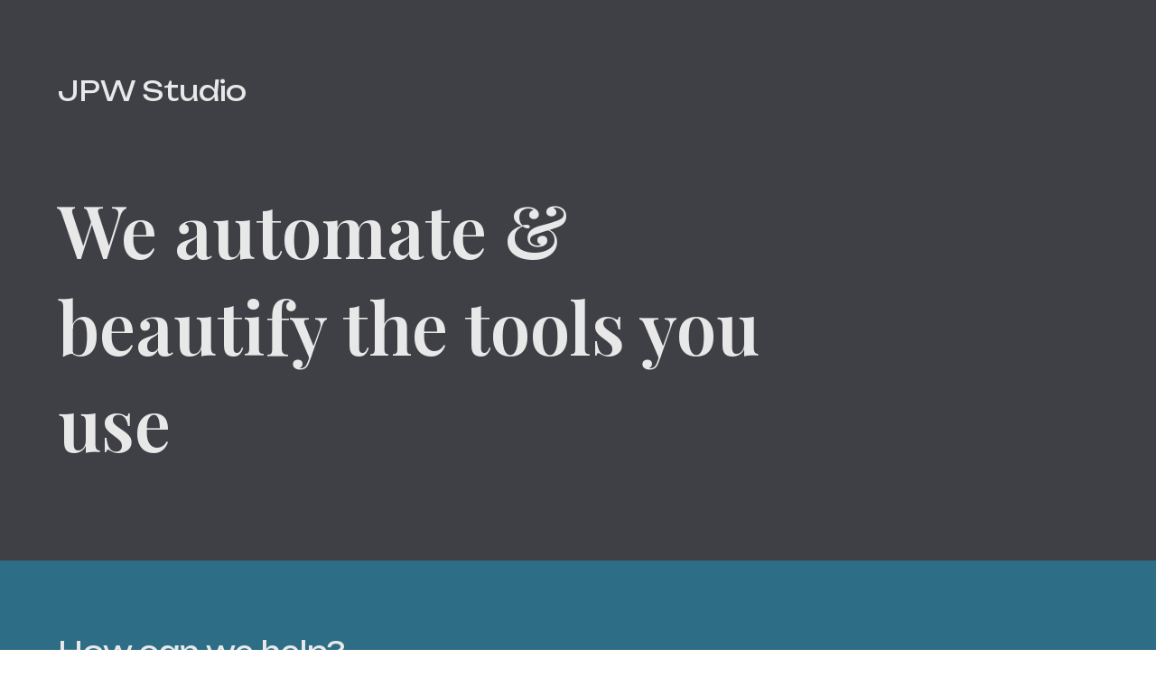

--- FILE ---
content_type: text/html; charset=utf-8
request_url: https://fde9357c-e692-492d-b336-dae9e8f3a46b.weweb-preview.io/
body_size: 6816
content:
<!DOCTYPE html><html><head><base href="/"><meta charset="utf-8"><meta content="IE=edge" http-equiv="X-UA-Compatible"><meta content="width=device-width,initial-scale=1,maximum-scale=1,user-scalable=0" name="viewport"><meta content="website" name="og:type"><link href="manifest.json?_wwcv=5" rel="manifest"><meta content="" name="theme-color"><script async ww-page-data=""></script><style>:root{ --ww-default-font-family: 'Inter', sans-serif }</style><link href="https://fonts.googleapis.com/css2?family=Oswald:wght@200;300;400;500;600;700&display=swap" rel="preload" as="style" onload="if(window.__WW_IS_PRERENDER__)return;this.onload=null;this.rel='stylesheet'" font-name="'Oswald'"><link href="https://fonts.googleapis.com/css2?family=Inter:wght@100;200;300;400;500;600;700;800;900&display=swap" rel="preload" as="style" onload="if(window.__WW_IS_PRERENDER__)return;this.onload=null;this.rel='stylesheet'" font-name="'Inter'"><link href="https://fonts.googleapis.com/css2?family=Playfair+Display:ital,wght@0,400;0,500;0,600;0,700;0,800;0,900;1,400;1,500;1,600;1,700;1,800;1,900&display=swap" rel="preload" as="style" onload="if(window.__WW_IS_PRERENDER__)return;this.onload=null;this.rel='stylesheet'" font-name="'Playfair Display'"><link href="https://fonts.googleapis.com/css2?family=Titillium+Web:ital,wght@0,200;0,300;0,400;0,600;0,700;0,900;1,200;1,300;1,400;1,600;1,700&display=swap" rel="preload" as="style" onload="if(window.__WW_IS_PRERENDER__)return;this.onload=null;this.rel='stylesheet'" font-name="'Titillium Web'"><link href="https://fonts.googleapis.com/css2?family=Unbounded:wght@200;300;400;500;600;700;800;900&display=swap" rel="preload" as="style" onload="if(window.__WW_IS_PRERENDER__)return;this.onload=null;this.rel='stylesheet'" font-name="'Unbounded'"><style>:root{--468cbd97-eeb0-4f81-87f5-c7ff3d8e120a: #3F4046;
--fdf323f9-b660-45d7-83ae-2e173bcd4b76: #E8E8E8;
--e0be46a4-6470-43b9-b02a-0a0ab9e0fdd1: #2D6D86;
--c68b1d70-87ad-4daa-ad88-f507a37ac041: #5C5C5C;
--14e41a57-e3c0-4def-b9aa-e1c56fb44bbc: #EEE7DD;}</style><link href="https://cdn.weweb.app/public/libs/weweb-icons/css/weweb-icons.min.css" rel="preload" as="style" onload="if(window.__WW_IS_PRERENDER__)return;this.onload=null;this.rel='stylesheet'" icon-name="Weweb Icons"><link href="https://cdn.weweb.app/public/libs/font-awesome/5.6.3/css/fontawesome.min.css" rel="preload" as="style" onload="if(window.__WW_IS_PRERENDER__)return;this.onload=null;this.rel='stylesheet'" icon-name="FA Regular"><link href="https://cdn.weweb.app/public/libs/font-awesome/5.6.3/css/fontawesome.min.css" rel="preload" as="style" onload="if(window.__WW_IS_PRERENDER__)return;this.onload=null;this.rel='stylesheet'" icon-name="FA Solid"><link href="https://cdn.weweb.app/public/libs/font-awesome/5.6.3/css/fontawesome.min.css" rel="preload" as="style" onload="if(window.__WW_IS_PRERENDER__)return;this.onload=null;this.rel='stylesheet'" icon-name="FA Brands"><link href="https://cdn.weweb.io/public/icons/heroicons/1.0.0/style.css" rel="preload" as="style" onload="if(window.__WW_IS_PRERENDER__)return;this.onload=null;this.rel='stylesheet'" icon-name="Hero Icons"><link href="public/css/chunk-c70e3f0e.0bb9745f.css" rel="prefetch"><link href="public/js/chunk-c70e3f0e.7a014823.js" rel="prefetch"><link href="public/css/index.6bb08a4f.css" rel="preload" as="style"><link href="public/js/chunk-vendors.e1c7ae79.js" rel="preload" as="script"><link href="public/js/index.d0e00646.js" rel="preload" as="script"><link href="public/css/index.6bb08a4f.css" rel="stylesheet"><link href="public/css/chunk-c70e3f0e.0bb9745f.css" rel="stylesheet" type="text/css"><script async src="public/js/chunk-c70e3f0e.7a014823.js" charset="utf-8"></script><title>JPW Studio</title><meta content="index, follow" name="robots"><meta content="JPW Studio" name="title"><meta content="We automate and beautify the tools you use. No-code digital design and development." name="description"><meta content="" name="keywords"><meta content="/public/images/jpwstudio.png?_wwcv=5" name="image"><meta content="JPW Studio" itemprop="name"><meta content="We automate and beautify the tools you use. No-code digital design and development." itemprop="description"><meta content="/public/images/jpwstudio.png?_wwcv=5" itemprop="image"><meta content="summary" name="twitter:card"><meta content="JPW Studio" name="twitter:title"><meta content="We automate and beautify the tools you use. No-code digital design and development." name="twitter:description"><meta content="/public/images/jpwstudio.png?_wwcv=5" property="twitter:image"><meta content="JPW Studio" property="og:title"><meta content="We automate and beautify the tools you use. No-code digital design and development." property="og:description"><meta content="/public/images/jpwstudio.png?_wwcv=5" property="og:image"><meta content="JPW Studio" property="og:site_name"><link href="public/images/jpwstudio.png?_wwcv=5" rel="icon"><link href="/" rel="alternate" hreflang="en"><link href="/" rel="alternate" hreflang="x-default"><meta content="19" name="head:count"><link href="public/css/default-3578099639.css" rel="stylesheet" generated-css="default" media="(min-width: 992px)"><link href="public/css/tablet-3578099639.css" rel="stylesheet" generated-css="tablet" media="(min-width: 768px) and (max-width: 991px)"><link href="public/css/mobile-3578099639.css" rel="stylesheet" generated-css="mobile" media="(max-width: 767px)"></head><body style="margin: 0; font-family: var(--ww-default-font-family, unset)"><noscript><strong>We're sorry but this website doesn't work properly without JavaScript enabled. Please enable it to continue.</strong></noscript><div id="app" id="app" data-v-app=""><div class="website-wrapper" data-v-7993f0e6="" ww-page-id="b84d87da-bd76-4eb3-98a8-d0baa0dcbc00"><div class="sections-wrapper" data-v-7993f0e6=""><!--[--><!--[--><div class="placeholder-section" data-v-7993f0e6="" data-placeholder-section-uid="fa2a4787-c882-4df9-92ed-be127d6234ec"></div><!--[--><div class="ww-section ww-style-be127d6234ec-ww-section-0" style="" ww-responsive="ww-section-0" data-v-491c7d6f="" data-section-uid="fa2a4787-c882-4df9-92ed-be127d6234ec" data-v-7993f0e6="" section-index="0"><a class="hash-anchor" data-v-491c7d6f="" id="hero"></a><!----><div class="ww-layout section-base ww-section-element ww-style-be127d6234ec-ww-section-element" style="" ww-responsive="ww-section-element" ww-front-state="[object Object]" uid="fa2a4787-c882-4df9-92ed-be127d6234ec" data-ww-layout-id="1" data-v-412b7400="" data-v-491c7d6f="" ww-section-state="[object Object]"><!--[--><!--[--><!--[--><div class="ww-object ww-style-9bf18c64883c-ww-main" style="" ww-responsive="ww-main" data-v-52b4ebdc="" contenteditable="false" data-ww-component-id="1" data-ww-uid="787fce55-7ebc-4af7-97ac-9bf18c64883c"><!----><div class="ww-layout ww-flexbox ww-object-elem ww-style-9bf18c64883c-ww-elem" style="" ww-responsive="ww-elem" data-v-52b4ebdc="" data-v-51a9af9e="" data-ww-layout-id="2" uid="787fce55-7ebc-4af7-97ac-9bf18c64883c" ww-front-state="[object Object]"><!--[--><!--[--><!--[--><div class="ww-object ww-flexbox__object ww-style-203b60483377-wwobject-0" style="" ww-responsive="wwobject-0" data-v-52b4ebdc="" data-v-51a9af9e="" contenteditable="false" data-ww-component-id="2" data-ww-uid="fb42783b-e265-41e2-9761-203b60483377" extra-style="[object Object]"><!----><h3 class="ww-text-content ww-text ww-object-elem ww-style-203b60483377-ww-text-content" data-v-064b5859="" data-v-52b4ebdc="" data-v-6881d414="" style="" uid="fb42783b-e265-41e2-9761-203b60483377" ww-responsive="ww-text-content">JPW Studio</h3></div><!--]--><!--]--><!--]--></div></div><!--]--><!--]--><!--[--><!--[--><div class="ww-object ww-style-f73f842a4f75-ww-main" style="" ww-responsive="ww-main" data-v-52b4ebdc="" contenteditable="false" data-ww-component-id="3" data-ww-uid="4d304352-5da6-4a20-afbe-f73f842a4f75"><!----><div class="ww-layout ww-flexbox ww-object-elem ww-style-f73f842a4f75-ww-elem" style="" ww-responsive="ww-elem" data-v-52b4ebdc="" data-v-51a9af9e="" data-ww-layout-id="3" uid="4d304352-5da6-4a20-afbe-f73f842a4f75" ww-front-state="[object Object]"><!--[--><!--[--><!--[--><div class="ww-object ww-flexbox__object ww-style-6410c7bc6182-wwobject-0" style="" ww-responsive="wwobject-0" data-v-52b4ebdc="" data-v-51a9af9e="" contenteditable="false" data-ww-component-id="4" data-ww-uid="7fa06878-1843-4e89-a579-6410c7bc6182" extra-style="[object Object]"><!----><h3 class="ww-text-content ww-text ww-object-elem ww-style-6410c7bc6182-ww-text-content" data-v-064b5859="" data-v-52b4ebdc="" data-v-6881d414="" style="" uid="7fa06878-1843-4e89-a579-6410c7bc6182" ww-responsive="ww-text-content">We automate & beautify the tools you use</h3></div><!--]--><!--]--><!--]--></div></div><!--]--><!--]--><!--]--></div></div><!--]--><!--]--><!--[--><div class="placeholder-section" data-v-7993f0e6="" data-placeholder-section-uid="cd348520-6287-4194-8dfc-8559109aa9bb"></div><!--[--><div class="ww-section ww-style-8559109aa9bb-ww-section-1" style="" ww-responsive="ww-section-1" data-v-491c7d6f="" data-section-uid="cd348520-6287-4194-8dfc-8559109aa9bb" data-v-7993f0e6="" section-index="1"><a class="hash-anchor" data-v-491c7d6f="" id="offering"></a><!----><div class="ww-layout section-base ww-section-element ww-style-8559109aa9bb-ww-section-element" style="" ww-responsive="ww-section-element" ww-front-state="[object Object]" uid="cd348520-6287-4194-8dfc-8559109aa9bb" data-ww-layout-id="4" data-v-412b7400="" data-v-491c7d6f="" ww-section-state="[object Object]"><!--[--><!--[--><!--[--><div class="ww-object ww-style-37f3c4ae0719-ww-main" style="" ww-responsive="ww-main" data-v-52b4ebdc="" contenteditable="false" data-ww-component-id="5" data-ww-uid="e884a933-2f2b-4305-a0f3-37f3c4ae0719"><!----><div class="ww-layout ww-flexbox ww-object-elem ww-style-37f3c4ae0719-ww-elem" style="" ww-responsive="ww-elem" data-v-52b4ebdc="" data-v-51a9af9e="" data-ww-layout-id="5" uid="e884a933-2f2b-4305-a0f3-37f3c4ae0719" ww-front-state="[object Object]"><!--[--><!--[--><!--[--><div class="ww-object ww-flexbox__object ww-style-615036bf32ff-wwobject-0" style="" ww-responsive="wwobject-0" data-v-52b4ebdc="" data-v-51a9af9e="" contenteditable="false" data-ww-component-id="6" data-ww-uid="29970afa-6a9c-4f6d-8d3f-615036bf32ff" extra-style="[object Object]"><!----><h3 class="ww-text-content ww-text ww-object-elem ww-style-615036bf32ff-ww-text-content" data-v-064b5859="" data-v-52b4ebdc="" data-v-6881d414="" style="" uid="29970afa-6a9c-4f6d-8d3f-615036bf32ff" ww-responsive="ww-text-content">How can we help?</h3></div><!--]--><!--]--><!--]--></div></div><!--]--><!--]--><!--[--><!--[--><div class="ww-object ww-style-1d989e9cbdf5-ww-main" style="" ww-responsive="ww-main" data-v-52b4ebdc="" contenteditable="false" data-ww-component-id="7" data-ww-uid="1463558e-550c-4bfc-817b-1d989e9cbdf5"><!----><div class="ww-layout ww-flexbox ww-object-elem ww-style-1d989e9cbdf5-ww-elem" style="" ww-responsive="ww-elem" data-v-52b4ebdc="" data-v-51a9af9e="" data-ww-layout-id="6" uid="1463558e-550c-4bfc-817b-1d989e9cbdf5" ww-front-state="[object Object]"><!--[--><!--[--><!--[--><div class="ww-object ww-flexbox__object ww-style-37bda32037f4-wwobject-0" style="" ww-responsive="wwobject-0" data-v-52b4ebdc="" data-v-51a9af9e="" contenteditable="false" data-ww-component-id="8" data-ww-uid="1c5143e9-1e7f-45e5-b535-37bda32037f4" extra-style="[object Object]"><!----><h3 class="ww-text-content ww-text ww-object-elem ww-style-37bda32037f4-ww-text-content" data-v-064b5859="" data-v-52b4ebdc="" data-v-6881d414="" style="" uid="1c5143e9-1e7f-45e5-b535-37bda32037f4" ww-responsive="ww-text-content">Front-End for your Data</h3></div><!--]--><!--]--><!--[--><!--[--><div class="ww-object ww-flexbox__object ww-style-5f578a4af3d2-wwobject-1" style="" ww-responsive="wwobject-1" data-v-52b4ebdc="" data-v-51a9af9e="" contenteditable="false" data-ww-component-id="9" data-ww-uid="6943de9a-13e8-4a11-8eac-5f578a4af3d2" extra-style="[object Object]"><!----><h3 class="ww-text-content ww-text ww-object-elem ww-style-5f578a4af3d2-ww-text-content" data-v-064b5859="" data-v-52b4ebdc="" data-v-6881d414="" style="" uid="6943de9a-13e8-4a11-8eac-5f578a4af3d2" ww-responsive="ww-text-content">Custom internal tools</h3></div><!--]--><!--]--><!--[--><!--[--><div class="ww-object ww-flexbox__object ww-style-1502c6e8a079-wwobject-2" style="" ww-responsive="wwobject-2" data-v-52b4ebdc="" data-v-51a9af9e="" contenteditable="false" data-ww-component-id="10" data-ww-uid="e169d69d-b1c4-441f-912b-1502c6e8a079" extra-style="[object Object]"><!----><h3 class="ww-text-content ww-text ww-object-elem ww-style-1502c6e8a079-ww-text-content" data-v-064b5859="" data-v-52b4ebdc="" data-v-6881d414="" style="" uid="e169d69d-b1c4-441f-912b-1502c6e8a079" ww-responsive="ww-text-content">Build an MVP for your idea</h3></div><!--]--><!--]--><!--[--><!--[--><div class="ww-object ww-flexbox__object ww-style-b87a3d12c4ee-wwobject-3" style="" ww-responsive="wwobject-3" data-v-52b4ebdc="" data-v-51a9af9e="" contenteditable="false" data-ww-component-id="11" data-ww-uid="84e7ad89-b245-4899-b8f6-b87a3d12c4ee" extra-style="[object Object]"><!----><h3 class="ww-text-content ww-text ww-object-elem ww-style-b87a3d12c4ee-ww-text-content" data-v-064b5859="" data-v-52b4ebdc="" data-v-6881d414="" style="" uid="84e7ad89-b245-4899-b8f6-b87a3d12c4ee" ww-responsive="ww-text-content">Custom User Communities</h3></div><!--]--><!--]--><!--]--></div></div><!--]--><!--]--><!--]--></div></div><!--]--><!--]--><!--[--><div class="placeholder-section" data-v-7993f0e6="" data-placeholder-section-uid="032b8b79-e175-4208-b4fa-81354316f3bf"></div><!--[--><div class="ww-section ww-style-81354316f3bf-ww-section-2" style="" ww-responsive="ww-section-2" data-v-491c7d6f="" data-section-uid="032b8b79-e175-4208-b4fa-81354316f3bf" data-v-7993f0e6="" section-index="2"><a class="hash-anchor" data-v-491c7d6f="" id="tools"></a><!----><div class="ww-layout section-base ww-section-element ww-style-81354316f3bf-ww-section-element" style="" ww-responsive="ww-section-element" ww-front-state="[object Object]" uid="032b8b79-e175-4208-b4fa-81354316f3bf" data-ww-layout-id="7" data-v-412b7400="" data-v-491c7d6f="" ww-section-state="[object Object]"><!--[--><!--[--><!--[--><div class="ww-object ww-style-6f928c1ff4ea-ww-main" style="" ww-responsive="ww-main" data-v-52b4ebdc="" contenteditable="false" data-ww-component-id="12" data-ww-uid="ac34a73d-6c0c-4781-8883-6f928c1ff4ea"><!----><div class="ww-layout ww-flexbox ww-object-elem ww-style-6f928c1ff4ea-ww-elem" style="" ww-responsive="ww-elem" data-v-52b4ebdc="" data-v-51a9af9e="" data-ww-layout-id="8" uid="ac34a73d-6c0c-4781-8883-6f928c1ff4ea" ww-front-state="[object Object]"><!--[--><!--[--><!--[--><div class="ww-object ww-flexbox__object ww-style-af53b888fc3e-wwobject-0" style="" ww-responsive="wwobject-0" data-v-52b4ebdc="" data-v-51a9af9e="" contenteditable="false" data-ww-component-id="13" data-ww-uid="9d4940c8-ed9f-4239-b533-af53b888fc3e" extra-style="[object Object]"><!----><div class="ww-layout ww-flexbox ww-object-elem ww-style-af53b888fc3e-ww-elem" style="" ww-responsive="ww-elem" data-v-52b4ebdc="" data-v-51a9af9e="" data-ww-layout-id="9" uid="9d4940c8-ed9f-4239-b533-af53b888fc3e" ww-front-state="[object Object]"><!--[--><!--[--><!--[--><div class="ww-object ww-flexbox__object ww-style-824cfde9a760-wwobject-0" style="" ww-responsive="wwobject-0" data-v-52b4ebdc="" data-v-51a9af9e="" contenteditable="false" data-ww-component-id="14" data-ww-uid="9ef643c0-a128-43d2-bd44-824cfde9a760" extra-style="[object Object]"><!----><h3 class="ww-text-content ww-text ww-object-elem ww-style-824cfde9a760-ww-text-content" data-v-064b5859="" data-v-52b4ebdc="" data-v-6881d414="" style="" uid="9ef643c0-a128-43d2-bd44-824cfde9a760" ww-responsive="ww-text-content">Our Toolkit</h3></div><!--]--><!--]--><!--[--><!--[--><div class="ww-object ww-flexbox__object ww-style-f7e9798c7e9d-wwobject-1" style="" ww-responsive="wwobject-1" data-v-52b4ebdc="" data-v-51a9af9e="" contenteditable="false" data-ww-component-id="15" data-ww-uid="f6a78fbe-4eef-4ee3-a4c2-f7e9798c7e9d" extra-style="[object Object]"><!----><h3 class="ww-text-content ww-text ww-object-elem ww-style-f7e9798c7e9d-ww-text-content" data-v-064b5859="" data-v-52b4ebdc="" data-v-6881d414="" style="" uid="f6a78fbe-4eef-4ee3-a4c2-f7e9798c7e9d" ww-responsive="ww-text-content">We specialize in no-code tools that save development time and come with built-in superpowers like authentication and apis. Let's upgrade your data management from simple spreadsheets to interactive apps.</h3></div><!--]--><!--]--><!--]--></div></div><!--]--><!--]--><!--]--></div></div><!--]--><!--]--><!--[--><!--[--><div class="ww-object ww-style-981ad656af8a-ww-main" style="" ww-responsive="ww-main" data-v-52b4ebdc="" contenteditable="false" data-ww-component-id="16" data-ww-uid="3804893c-7f93-4856-9c5d-981ad656af8a"><!----><div class="ww-layout ww-flexbox ww-object-elem ww-style-981ad656af8a-ww-elem" style="" ww-responsive="ww-elem" data-v-52b4ebdc="" data-v-51a9af9e="" data-ww-layout-id="10" uid="3804893c-7f93-4856-9c5d-981ad656af8a" ww-front-state="[object Object]"><!--[--><!--[--><!--[--><div class="ww-object ww-flexbox__object ww-style-599528346f82-wwobject-0" style="" ww-responsive="wwobject-0" data-v-52b4ebdc="" data-v-51a9af9e="" contenteditable="false" data-ww-component-id="17" data-ww-uid="474b8919-e98c-4080-bb74-599528346f82" extra-style="[object Object]"><!----><div class="ww-layout ww-flexbox ww-object-elem ww-style-599528346f82-ww-elem" style="" ww-responsive="ww-elem" data-v-52b4ebdc="" data-v-51a9af9e="" data-ww-layout-id="11" uid="474b8919-e98c-4080-bb74-599528346f82" ww-front-state="[object Object]"><!--[--><!--[--><!--[--><div class="ww-object ww-flexbox__object ww-style-4957df09e627-wwobject-0" style="" ww-responsive="wwobject-0" data-v-52b4ebdc="" data-v-51a9af9e="" contenteditable="false" data-ww-component-id="18" data-ww-uid="91076f9a-3ff1-4152-bc5b-4957df09e627" extra-style="[object Object]"><!----><div class="ww-layout ww-flexbox ww-object-elem ww-style-4957df09e627-ww-elem" style="" ww-responsive="ww-elem" data-v-52b4ebdc="" data-v-51a9af9e="" data-ww-layout-id="12" uid="91076f9a-3ff1-4152-bc5b-4957df09e627" ww-front-state="[object Object]"><!--[--><!--[--><!--[--><div class="ww-object ww-flexbox__object ww-style-321ecc4e3d64-wwobject-0" style="" ww-responsive="wwobject-0" data-v-52b4ebdc="" data-v-51a9af9e="" contenteditable="false" data-ww-component-id="19" data-ww-uid="fd6812aa-667d-4170-b3b3-321ecc4e3d64" extra-style="[object Object]"><!----><h3 class="ww-text-content ww-text ww-object-elem ww-style-321ecc4e3d64-ww-text-content" data-v-064b5859="" data-v-52b4ebdc="" data-v-6881d414="" style="" uid="fd6812aa-667d-4170-b3b3-321ecc4e3d64" ww-responsive="ww-text-content">Static Sites</h3></div><!--]--><!--]--><!--[--><!--[--><div class="ww-object ww-flexbox__object ww-style-f4a48e2ef773-wwobject-1" style="" ww-responsive="wwobject-1" data-v-52b4ebdc="" data-v-51a9af9e="" contenteditable="false" data-ww-component-id="20" data-ww-uid="4150ada8-874c-4456-8541-f4a48e2ef773" extra-style="[object Object]"><!----><div class="ww-layout ww-flexbox ww-object-elem ww-style-f4a48e2ef773-ww-elem" style="" ww-responsive="ww-elem" data-v-52b4ebdc="" data-v-51a9af9e="" data-ww-layout-id="13" uid="4150ada8-874c-4456-8541-f4a48e2ef773" ww-front-state="[object Object]"><!--[--><!--[--><!--[--><div class="ww-object ww-flexbox__object ww-style-2a256ffb199d-wwobject-0" style="" ww-responsive="wwobject-0" data-v-52b4ebdc="" data-v-51a9af9e="" contenteditable="false" data-ww-component-id="21" data-ww-uid="a3b5c818-d6dd-4715-a32d-2a256ffb199d" extra-style="[object Object]"><!----><div class="ww-image-basic ww-object-elem ww-style-2a256ffb199d-ww-elem" style="" ww-responsive="ww-elem" data-v-52b4ebdc="" ww-front-state="[object Object]" uid="a3b5c818-d6dd-4715-a32d-2a256ffb199d" data-v-8bc4f02c=""><div class="ww-image-basic-overlay" data-v-8bc4f02c=""></div><img alt="" data-v-8bc4f02c="" loading="lazy" src="public/images/1556917476105.jpg?_wwcv=5"></div></div><!--]--><!--]--><!--[--><!--[--><div class="ww-object ww-flexbox__object ww-style-4a658f8a3715-wwobject-1" style="" ww-responsive="wwobject-1" data-v-52b4ebdc="" data-v-51a9af9e="" contenteditable="false" data-ww-component-id="22" data-ww-uid="5aedad0d-f2c5-4bea-9351-4a658f8a3715" extra-style="[object Object]"><!----><h3 class="ww-text-content ww-text ww-object-elem ww-style-4a658f8a3715-ww-text-content" data-v-064b5859="" data-v-52b4ebdc="" data-v-6881d414="" style="" uid="5aedad0d-f2c5-4bea-9351-4a658f8a3715" ww-responsive="ww-text-content">Webflow</h3></div><!--]--><!--]--><!--]--></div></div><!--]--><!--]--><!--]--></div></div><!--]--><!--]--><!--[--><!--[--><div class="ww-object ww-flexbox__object ww-style-59d720131d1e-wwobject-1" style="" ww-responsive="wwobject-1" data-v-52b4ebdc="" data-v-51a9af9e="" contenteditable="false" data-ww-component-id="23" data-ww-uid="2494b772-87f1-4ebf-9c87-59d720131d1e" extra-style="[object Object]"><!----><div class="ww-layout ww-flexbox ww-object-elem ww-style-59d720131d1e-ww-elem" style="" ww-responsive="ww-elem" data-v-52b4ebdc="" data-v-51a9af9e="" data-ww-layout-id="14" uid="2494b772-87f1-4ebf-9c87-59d720131d1e" ww-front-state="[object Object]"><!--[--><!--[--><!--[--><div class="ww-object ww-flexbox__object ww-style-8ef19db8464c-wwobject-0" style="" ww-responsive="wwobject-0" data-v-52b4ebdc="" data-v-51a9af9e="" contenteditable="false" data-ww-component-id="24" data-ww-uid="09809a95-6f78-40ae-ad7b-8ef19db8464c" extra-style="[object Object]"><!----><h3 class="ww-text-content ww-text ww-object-elem ww-style-8ef19db8464c-ww-text-content" data-v-064b5859="" data-v-52b4ebdc="" data-v-6881d414="" style="" uid="09809a95-6f78-40ae-ad7b-8ef19db8464c" ww-responsive="ww-text-content">Web Apps</h3></div><!--]--><!--]--><!--[--><!--[--><div class="ww-object ww-flexbox__object ww-style-7f3f8679380a-wwobject-1" style="" ww-responsive="wwobject-1" data-v-52b4ebdc="" data-v-51a9af9e="" contenteditable="false" data-ww-component-id="25" data-ww-uid="711ee8ee-4102-4e54-97ad-7f3f8679380a" extra-style="[object Object]"><!----><div class="ww-layout ww-flexbox ww-object-elem ww-style-7f3f8679380a-ww-elem" style="" ww-responsive="ww-elem" data-v-52b4ebdc="" data-v-51a9af9e="" data-ww-layout-id="15" uid="711ee8ee-4102-4e54-97ad-7f3f8679380a" ww-front-state="[object Object]"><!--[--><!--[--><!--[--><div class="ww-object ww-flexbox__object ww-style-13c446b51b8a-wwobject-0" style="" ww-responsive="wwobject-0" data-v-52b4ebdc="" data-v-51a9af9e="" contenteditable="false" data-ww-component-id="26" data-ww-uid="83ab956e-7649-4b5a-9d94-13c446b51b8a" extra-style="[object Object]"><!----><div class="ww-image-basic ww-object-elem ww-style-13c446b51b8a-ww-elem" style="" ww-responsive="ww-elem" data-v-52b4ebdc="" ww-front-state="[object Object]" uid="83ab956e-7649-4b5a-9d94-13c446b51b8a" data-v-8bc4f02c=""><div class="ww-image-basic-overlay" data-v-8bc4f02c=""></div><img alt="" data-v-8bc4f02c="" loading="lazy" src="public/images/1662561039928.jpg?_wwcv=5"></div></div><!--]--><!--]--><!--[--><!--[--><div class="ww-object ww-flexbox__object ww-style-2fe69905ff67-wwobject-1" style="" ww-responsive="wwobject-1" data-v-52b4ebdc="" data-v-51a9af9e="" contenteditable="false" data-ww-component-id="27" data-ww-uid="36c8bedd-8582-437c-814c-2fe69905ff67" extra-style="[object Object]"><!----><h3 class="ww-text-content ww-text ww-object-elem ww-style-2fe69905ff67-ww-text-content" data-v-064b5859="" data-v-52b4ebdc="" data-v-6881d414="" style="" uid="36c8bedd-8582-437c-814c-2fe69905ff67" ww-responsive="ww-text-content">Weweb</h3></div><!--]--><!--]--><!--]--></div></div><!--]--><!--]--><!--[--><!--[--><div class="ww-object ww-flexbox__object ww-style-b64d0140e184-wwobject-2" style="" ww-responsive="wwobject-2" data-v-52b4ebdc="" data-v-51a9af9e="" contenteditable="false" data-ww-component-id="28" data-ww-uid="ce8a65f0-12df-4b68-b20c-b64d0140e184" extra-style="[object Object]"><!----><h3 class="ww-text-content ww-text ww-object-elem ww-style-b64d0140e184-ww-text-content" data-v-064b5859="" data-v-52b4ebdc="" data-v-6881d414="" style="" uid="ce8a65f0-12df-4b68-b20c-b64d0140e184" ww-responsive="ww-text-content">+ Softr & Stacker</h3></div><!--]--><!--]--><!--]--></div></div><!--]--><!--]--><!--[--><!--[--><div class="ww-object ww-flexbox__object ww-style-63c33a4cd77d-wwobject-2" style="" ww-responsive="wwobject-2" data-v-52b4ebdc="" data-v-51a9af9e="" contenteditable="false" data-ww-component-id="29" data-ww-uid="4a84d67e-98ea-40fd-b54f-63c33a4cd77d" extra-style="[object Object]"><!----><div class="ww-layout ww-flexbox ww-object-elem ww-style-63c33a4cd77d-ww-elem" style="" ww-responsive="ww-elem" data-v-52b4ebdc="" data-v-51a9af9e="" data-ww-layout-id="16" uid="4a84d67e-98ea-40fd-b54f-63c33a4cd77d" ww-front-state="[object Object]"><!--[--><!--[--><!--[--><div class="ww-object ww-flexbox__object ww-style-802d2f1700f2-wwobject-0" style="" ww-responsive="wwobject-0" data-v-52b4ebdc="" data-v-51a9af9e="" contenteditable="false" data-ww-component-id="30" data-ww-uid="58efa722-a5ef-4775-9bc5-802d2f1700f2" extra-style="[object Object]"><!----><h3 class="ww-text-content ww-text ww-object-elem ww-style-802d2f1700f2-ww-text-content" data-v-064b5859="" data-v-52b4ebdc="" data-v-6881d414="" style="" uid="58efa722-a5ef-4775-9bc5-802d2f1700f2" ww-responsive="ww-text-content">Design</h3></div><!--]--><!--]--><!--[--><!--[--><div class="ww-object ww-flexbox__object ww-style-9b8d500c84a4-wwobject-1" style="" ww-responsive="wwobject-1" data-v-52b4ebdc="" data-v-51a9af9e="" contenteditable="false" data-ww-component-id="31" data-ww-uid="b670aa7a-bc3d-47cc-b229-9b8d500c84a4" extra-style="[object Object]"><!----><div class="ww-layout ww-flexbox ww-object-elem ww-style-9b8d500c84a4-ww-elem" style="" ww-responsive="ww-elem" data-v-52b4ebdc="" data-v-51a9af9e="" data-ww-layout-id="17" uid="b670aa7a-bc3d-47cc-b229-9b8d500c84a4" ww-front-state="[object Object]"><!--[--><!--[--><!--[--><div class="ww-object ww-flexbox__object ww-style-4f93a6b39958-wwobject-0" style="" ww-responsive="wwobject-0" data-v-52b4ebdc="" data-v-51a9af9e="" contenteditable="false" data-ww-component-id="32" data-ww-uid="65b08720-5f0d-47c3-9b81-4f93a6b39958" extra-style="[object Object]"><!----><div class="ww-image-basic ww-object-elem ww-style-4f93a6b39958-ww-elem" style="" ww-responsive="ww-elem" data-v-52b4ebdc="" ww-front-state="[object Object]" uid="65b08720-5f0d-47c3-9b81-4f93a6b39958" data-v-8bc4f02c=""><div class="ww-image-basic-overlay" data-v-8bc4f02c=""></div><img alt="" data-v-8bc4f02c="" loading="lazy" src="public/images/1571158216754.jpg?_wwcv=5"></div></div><!--]--><!--]--><!--[--><!--[--><div class="ww-object ww-flexbox__object ww-style-f21c75146abc-wwobject-1" style="" ww-responsive="wwobject-1" data-v-52b4ebdc="" data-v-51a9af9e="" contenteditable="false" data-ww-component-id="33" data-ww-uid="e5546c10-9548-4fc9-bac2-f21c75146abc" extra-style="[object Object]"><!----><h3 class="ww-text-content ww-text ww-object-elem ww-style-f21c75146abc-ww-text-content" data-v-064b5859="" data-v-52b4ebdc="" data-v-6881d414="" style="" uid="e5546c10-9548-4fc9-bac2-f21c75146abc" ww-responsive="ww-text-content">Figma</h3></div><!--]--><!--]--><!--]--></div></div><!--]--><!--]--><!--]--></div></div><!--]--><!--]--><!--]--></div></div><!--]--><!--]--><!--[--><!--[--><div class="ww-object ww-flexbox__object ww-style-3f8a414fe94b-wwobject-1" style="" ww-responsive="wwobject-1" data-v-52b4ebdc="" data-v-51a9af9e="" contenteditable="false" data-ww-component-id="34" data-ww-uid="cdebec97-5053-41b1-9770-3f8a414fe94b" extra-style="[object Object]"><!----><div class="ww-layout ww-flexbox ww-object-elem ww-style-3f8a414fe94b-ww-elem" style="" ww-responsive="ww-elem" data-v-52b4ebdc="" data-v-51a9af9e="" data-ww-layout-id="18" uid="cdebec97-5053-41b1-9770-3f8a414fe94b" ww-front-state="[object Object]"><!--[--><!--[--><!--[--><div class="ww-object ww-flexbox__object ww-style-bf4033b3e4c0-wwobject-0" style="" ww-responsive="wwobject-0" data-v-52b4ebdc="" data-v-51a9af9e="" contenteditable="false" data-ww-component-id="35" data-ww-uid="281131b8-f17a-49bd-a079-bf4033b3e4c0" extra-style="[object Object]"><!----><div class="ww-layout ww-flexbox ww-object-elem ww-style-bf4033b3e4c0-ww-elem" style="" ww-responsive="ww-elem" data-v-52b4ebdc="" data-v-51a9af9e="" data-ww-layout-id="19" uid="281131b8-f17a-49bd-a079-bf4033b3e4c0" ww-front-state="[object Object]"><!--[--><!--[--><!--[--><div class="ww-object ww-flexbox__object ww-style-0b895009c9cd-wwobject-0" style="" ww-responsive="wwobject-0" data-v-52b4ebdc="" data-v-51a9af9e="" contenteditable="false" data-ww-component-id="36" data-ww-uid="6fed5e0a-c613-4612-95fd-0b895009c9cd" extra-style="[object Object]"><!----><h3 class="ww-text-content ww-text ww-object-elem ww-style-0b895009c9cd-ww-text-content" data-v-064b5859="" data-v-52b4ebdc="" data-v-6881d414="" style="" uid="6fed5e0a-c613-4612-95fd-0b895009c9cd" ww-responsive="ww-text-content">Data</h3></div><!--]--><!--]--><!--[--><!--[--><div class="ww-object ww-flexbox__object ww-style-1ba768536e1c-wwobject-1" style="" ww-responsive="wwobject-1" data-v-52b4ebdc="" data-v-51a9af9e="" contenteditable="false" data-ww-component-id="37" data-ww-uid="76da70da-9d45-4c66-a321-1ba768536e1c" extra-style="[object Object]"><!----><div class="ww-layout ww-flexbox ww-object-elem ww-style-1ba768536e1c-ww-elem" style="" ww-responsive="ww-elem" data-v-52b4ebdc="" data-v-51a9af9e="" data-ww-layout-id="20" uid="76da70da-9d45-4c66-a321-1ba768536e1c" ww-front-state="[object Object]"><!--[--><!--[--><!--[--><div class="ww-object ww-flexbox__object ww-style-c29841685c0a-wwobject-0" style="" ww-responsive="wwobject-0" data-v-52b4ebdc="" data-v-51a9af9e="" contenteditable="false" data-ww-component-id="38" data-ww-uid="49cbd510-6721-4ea1-bb0f-c29841685c0a" extra-style="[object Object]"><!----><div class="ww-image-basic ww-object-elem ww-style-c29841685c0a-ww-elem" style="" ww-responsive="ww-elem" data-v-52b4ebdc="" ww-front-state="[object Object]" uid="49cbd510-6721-4ea1-bb0f-c29841685c0a" data-v-8bc4f02c=""><div class="ww-image-basic-overlay" data-v-8bc4f02c=""></div><img alt="" data-v-8bc4f02c="" loading="lazy" src="public/images/1602090114381.jpg?_wwcv=5"></div></div><!--]--><!--]--><!--[--><!--[--><div class="ww-object ww-flexbox__object ww-style-ffcf0873a7fd-wwobject-1" style="" ww-responsive="wwobject-1" data-v-52b4ebdc="" data-v-51a9af9e="" contenteditable="false" data-ww-component-id="39" data-ww-uid="0c890bb1-3bb7-45af-99a3-ffcf0873a7fd" extra-style="[object Object]"><!----><h3 class="ww-text-content ww-text ww-object-elem ww-style-ffcf0873a7fd-ww-text-content" data-v-064b5859="" data-v-52b4ebdc="" data-v-6881d414="" style="" uid="0c890bb1-3bb7-45af-99a3-ffcf0873a7fd" ww-responsive="ww-text-content">Xano</h3></div><!--]--><!--]--><!--]--></div></div><!--]--><!--]--><!--[--><!--[--><div class="ww-object ww-flexbox__object ww-style-3d2ae2bc53aa-wwobject-2" style="" ww-responsive="wwobject-2" data-v-52b4ebdc="" data-v-51a9af9e="" contenteditable="false" data-ww-component-id="40" data-ww-uid="9e98d464-53b3-48de-9d3d-3d2ae2bc53aa" extra-style="[object Object]"><!----><div class="ww-layout ww-flexbox ww-object-elem ww-style-3d2ae2bc53aa-ww-elem" style="" ww-responsive="ww-elem" data-v-52b4ebdc="" data-v-51a9af9e="" data-ww-layout-id="21" uid="9e98d464-53b3-48de-9d3d-3d2ae2bc53aa" ww-front-state="[object Object]"><!--[--><!--[--><!--[--><div class="ww-object ww-flexbox__object ww-style-1e6be1d57ad4-wwobject-0" style="" ww-responsive="wwobject-0" data-v-52b4ebdc="" data-v-51a9af9e="" contenteditable="false" data-ww-component-id="41" data-ww-uid="d60a361b-cb33-44c3-bf35-1e6be1d57ad4" extra-style="[object Object]"><!----><div class="ww-image-basic ww-object-elem ww-style-1e6be1d57ad4-ww-elem" style="" ww-responsive="ww-elem" data-v-52b4ebdc="" ww-front-state="[object Object]" uid="d60a361b-cb33-44c3-bf35-1e6be1d57ad4" data-v-8bc4f02c=""><div class="ww-image-basic-overlay" data-v-8bc4f02c=""></div><img alt="" data-v-8bc4f02c="" loading="lazy" src="public/images/1519872444935.jpg?_wwcv=5"></div></div><!--]--><!--]--><!--[--><!--[--><div class="ww-object ww-flexbox__object ww-style-4a1ea4429f48-wwobject-1" style="" ww-responsive="wwobject-1" data-v-52b4ebdc="" data-v-51a9af9e="" contenteditable="false" data-ww-component-id="42" data-ww-uid="36062436-b578-49cf-bb27-4a1ea4429f48" extra-style="[object Object]"><!----><h3 class="ww-text-content ww-text ww-object-elem ww-style-4a1ea4429f48-ww-text-content" data-v-064b5859="" data-v-52b4ebdc="" data-v-6881d414="" style="" uid="36062436-b578-49cf-bb27-4a1ea4429f48" ww-responsive="ww-text-content">Airtable</h3></div><!--]--><!--]--><!--]--></div></div><!--]--><!--]--><!--[--><!--[--><div class="ww-object ww-flexbox__object ww-style-c3bb792f52b9-wwobject-3" style="" ww-responsive="wwobject-3" data-v-52b4ebdc="" data-v-51a9af9e="" contenteditable="false" data-ww-component-id="43" data-ww-uid="dd3ebbb1-9249-4553-b789-c3bb792f52b9" extra-style="[object Object]"><!----><div class="ww-layout ww-flexbox ww-object-elem ww-style-c3bb792f52b9-ww-elem" style="" ww-responsive="ww-elem" data-v-52b4ebdc="" data-v-51a9af9e="" data-ww-layout-id="22" uid="dd3ebbb1-9249-4553-b789-c3bb792f52b9" ww-front-state="[object Object]"><!--[--><!--[--><!--[--><div class="ww-object ww-flexbox__object ww-style-685e23987055-wwobject-0" style="" ww-responsive="wwobject-0" data-v-52b4ebdc="" data-v-51a9af9e="" contenteditable="false" data-ww-component-id="44" data-ww-uid="5143d936-1bb2-4b82-a580-685e23987055" extra-style="[object Object]"><!----><div class="ww-image-basic ww-object-elem ww-style-685e23987055-ww-elem" style="" ww-responsive="ww-elem" data-v-52b4ebdc="" ww-front-state="[object Object]" uid="5143d936-1bb2-4b82-a580-685e23987055" data-v-8bc4f02c=""><div class="ww-image-basic-overlay" data-v-8bc4f02c=""></div><img alt="" data-v-8bc4f02c="" loading="lazy" src="public/images/1654724388727.jpg?_wwcv=5"></div></div><!--]--><!--]--><!--[--><!--[--><div class="ww-object ww-flexbox__object ww-style-84d78be66833-wwobject-1" style="" ww-responsive="wwobject-1" data-v-52b4ebdc="" data-v-51a9af9e="" contenteditable="false" data-ww-component-id="45" data-ww-uid="2e1717be-bf85-4d46-8545-84d78be66833" extra-style="[object Object]"><!----><h3 class="ww-text-content ww-text ww-object-elem ww-style-84d78be66833-ww-text-content" data-v-064b5859="" data-v-52b4ebdc="" data-v-6881d414="" style="" uid="2e1717be-bf85-4d46-8545-84d78be66833" ww-responsive="ww-text-content">Notion</h3></div><!--]--><!--]--><!--]--></div></div><!--]--><!--]--><!--[--><!--[--><div class="ww-object ww-flexbox__object ww-style-e2126430d215-wwobject-4" style="" ww-responsive="wwobject-4" data-v-52b4ebdc="" data-v-51a9af9e="" contenteditable="false" data-ww-component-id="46" data-ww-uid="1c4734ae-bcde-46bd-a744-e2126430d215" extra-style="[object Object]"><!----><div class="ww-layout ww-flexbox ww-object-elem ww-style-e2126430d215-ww-elem" style="" ww-responsive="ww-elem" data-v-52b4ebdc="" data-v-51a9af9e="" data-ww-layout-id="23" uid="1c4734ae-bcde-46bd-a744-e2126430d215" ww-front-state="[object Object]"><!--[--><!--[--><!--[--><div class="ww-object ww-flexbox__object ww-style-88836aaa359c-wwobject-0" style="" ww-responsive="wwobject-0" data-v-52b4ebdc="" data-v-51a9af9e="" contenteditable="false" data-ww-component-id="47" data-ww-uid="2d07630e-72c8-43e5-bb01-88836aaa359c" extra-style="[object Object]"><!----><div class="ww-image-basic ww-object-elem ww-style-88836aaa359c-ww-elem" style="" ww-responsive="ww-elem" data-v-52b4ebdc="" ww-front-state="[object Object]" uid="2d07630e-72c8-43e5-bb01-88836aaa359c" data-v-8bc4f02c=""><div class="ww-image-basic-overlay" data-v-8bc4f02c=""></div><img alt="" data-v-8bc4f02c="" loading="lazy" src="public/images/1631194192346.jpg?_wwcv=5"></div></div><!--]--><!--]--><!--[--><!--[--><div class="ww-object ww-flexbox__object ww-style-c91d631dff08-wwobject-1" style="" ww-responsive="wwobject-1" data-v-52b4ebdc="" data-v-51a9af9e="" contenteditable="false" data-ww-component-id="48" data-ww-uid="c6c1c70b-a5b8-4c26-9717-c91d631dff08" extra-style="[object Object]"><!----><h3 class="ww-text-content ww-text ww-object-elem ww-style-c91d631dff08-ww-text-content" data-v-064b5859="" data-v-52b4ebdc="" data-v-6881d414="" style="" uid="c6c1c70b-a5b8-4c26-9717-c91d631dff08" ww-responsive="ww-text-content">Supabase</h3></div><!--]--><!--]--><!--]--></div></div><!--]--><!--]--><!--]--></div></div><!--]--><!--]--><!--[--><!--[--><div class="ww-object ww-flexbox__object ww-style-82a25bfc3e0a-wwobject-1" style="" ww-responsive="wwobject-1" data-v-52b4ebdc="" data-v-51a9af9e="" contenteditable="false" data-ww-component-id="49" data-ww-uid="b0a26025-d6ec-4574-b5dc-82a25bfc3e0a" extra-style="[object Object]"><!----><div class="ww-layout ww-flexbox ww-object-elem ww-style-82a25bfc3e0a-ww-elem" style="" ww-responsive="ww-elem" data-v-52b4ebdc="" data-v-51a9af9e="" data-ww-layout-id="24" uid="b0a26025-d6ec-4574-b5dc-82a25bfc3e0a" ww-front-state="[object Object]"><!--[--><!--[--><!--[--><div class="ww-object ww-flexbox__object ww-style-41e9e4ab57a3-wwobject-0" style="" ww-responsive="wwobject-0" data-v-52b4ebdc="" data-v-51a9af9e="" contenteditable="false" data-ww-component-id="50" data-ww-uid="656a73c5-a517-41af-8344-41e9e4ab57a3" extra-style="[object Object]"><!----><h3 class="ww-text-content ww-text ww-object-elem ww-style-41e9e4ab57a3-ww-text-content" data-v-064b5859="" data-v-52b4ebdc="" data-v-6881d414="" style="" uid="656a73c5-a517-41af-8344-41e9e4ab57a3" ww-responsive="ww-text-content">Automation</h3></div><!--]--><!--]--><!--[--><!--[--><div class="ww-object ww-flexbox__object ww-style-542cdda2a511-wwobject-1" style="" ww-responsive="wwobject-1" data-v-52b4ebdc="" data-v-51a9af9e="" contenteditable="false" data-ww-component-id="51" data-ww-uid="229f2730-af7f-4caf-9141-542cdda2a511" extra-style="[object Object]"><!----><div class="ww-layout ww-flexbox ww-object-elem ww-style-542cdda2a511-ww-elem" style="" ww-responsive="ww-elem" data-v-52b4ebdc="" data-v-51a9af9e="" data-ww-layout-id="25" uid="229f2730-af7f-4caf-9141-542cdda2a511" ww-front-state="[object Object]"><!--[--><!--[--><!--[--><div class="ww-object ww-flexbox__object ww-style-cead8486ce97-wwobject-0" style="" ww-responsive="wwobject-0" data-v-52b4ebdc="" data-v-51a9af9e="" contenteditable="false" data-ww-component-id="52" data-ww-uid="4f1b68ab-643e-471f-8b4b-cead8486ce97" extra-style="[object Object]"><!----><div class="ww-image-basic ww-object-elem ww-style-cead8486ce97-ww-elem" style="" ww-responsive="ww-elem" data-v-52b4ebdc="" ww-front-state="[object Object]" uid="4f1b68ab-643e-471f-8b4b-cead8486ce97" data-v-8bc4f02c=""><div class="ww-image-basic-overlay" data-v-8bc4f02c=""></div><img alt="" data-v-8bc4f02c="" loading="lazy" src="public/images/1645456009981.jpg?_wwcv=5"></div></div><!--]--><!--]--><!--[--><!--[--><div class="ww-object ww-flexbox__object ww-style-939669d81658-wwobject-1" style="" ww-responsive="wwobject-1" data-v-52b4ebdc="" data-v-51a9af9e="" contenteditable="false" data-ww-component-id="53" data-ww-uid="60c913fa-2994-4f42-ba23-939669d81658" extra-style="[object Object]"><!----><h3 class="ww-text-content ww-text ww-object-elem ww-style-939669d81658-ww-text-content" data-v-064b5859="" data-v-52b4ebdc="" data-v-6881d414="" style="" uid="60c913fa-2994-4f42-ba23-939669d81658" ww-responsive="ww-text-content">Make</h3></div><!--]--><!--]--><!--]--></div></div><!--]--><!--]--><!--[--><!--[--><div class="ww-object ww-flexbox__object ww-style-93610967ae51-wwobject-2" style="" ww-responsive="wwobject-2" data-v-52b4ebdc="" data-v-51a9af9e="" contenteditable="false" data-ww-component-id="54" data-ww-uid="553906ce-b9ea-4ed0-8043-93610967ae51" extra-style="[object Object]"><!----><div class="ww-layout ww-flexbox ww-object-elem ww-style-93610967ae51-ww-elem" style="" ww-responsive="ww-elem" data-v-52b4ebdc="" data-v-51a9af9e="" data-ww-layout-id="26" uid="553906ce-b9ea-4ed0-8043-93610967ae51" ww-front-state="[object Object]"><!--[--><!--[--><!--[--><div class="ww-object ww-flexbox__object ww-style-4a65b614c477-wwobject-0" style="" ww-responsive="wwobject-0" data-v-52b4ebdc="" data-v-51a9af9e="" contenteditable="false" data-ww-component-id="55" data-ww-uid="36ac5ac4-820f-4c0a-857a-4a65b614c477" extra-style="[object Object]"><!----><div class="ww-image-basic ww-object-elem ww-style-4a65b614c477-ww-elem" style="" ww-responsive="ww-elem" data-v-52b4ebdc="" ww-front-state="[object Object]" uid="36ac5ac4-820f-4c0a-857a-4a65b614c477" data-v-8bc4f02c=""><div class="ww-image-basic-overlay" data-v-8bc4f02c=""></div><img alt="" data-v-8bc4f02c="" loading="lazy" src="public/images/1657112961272.jpg?_wwcv=5"></div></div><!--]--><!--]--><!--[--><!--[--><div class="ww-object ww-flexbox__object ww-style-34269be376d0-wwobject-1" style="" ww-responsive="wwobject-1" data-v-52b4ebdc="" data-v-51a9af9e="" contenteditable="false" data-ww-component-id="56" data-ww-uid="bb7207fd-b1de-4c13-be81-34269be376d0" extra-style="[object Object]"><!----><h3 class="ww-text-content ww-text ww-object-elem ww-style-34269be376d0-ww-text-content" data-v-064b5859="" data-v-52b4ebdc="" data-v-6881d414="" style="" uid="bb7207fd-b1de-4c13-be81-34269be376d0" ww-responsive="ww-text-content">Zapier</h3></div><!--]--><!--]--><!--]--></div></div><!--]--><!--]--><!--]--></div></div><!--]--><!--]--><!--]--></div></div><!--]--><!--]--><!--]--></div></div><!--]--><!--]--><!--]--></div></div><!--]--><!--]--><!--[--><div class="placeholder-section" data-v-7993f0e6="" data-placeholder-section-uid="c4a590e2-e37d-4aa9-8384-5dd393a9e059"></div><!--[--><div class="ww-section ww-style-5dd393a9e059-ww-section-3" style="" ww-responsive="ww-section-3" data-v-491c7d6f="" data-section-uid="c4a590e2-e37d-4aa9-8384-5dd393a9e059" data-v-7993f0e6="" section-index="3"><a class="hash-anchor" data-v-491c7d6f="" id="contact"></a><!----><div class="ww-layout section-base ww-section-element ww-style-5dd393a9e059-ww-section-element" style="" ww-responsive="ww-section-element" ww-front-state="[object Object]" uid="c4a590e2-e37d-4aa9-8384-5dd393a9e059" data-ww-layout-id="27" data-v-412b7400="" data-v-491c7d6f="" ww-section-state="[object Object]"><!--[--><!--[--><!--[--><div class="ww-object ww-style-107c33cbe621-ww-main" style="" ww-responsive="ww-main" data-v-52b4ebdc="" contenteditable="false" data-ww-component-id="57" data-ww-uid="bdfffd17-b86d-4a88-8d2e-107c33cbe621"><!----><div class="ww-layout ww-flexbox ww-object-elem ww-style-107c33cbe621-ww-elem" style="" ww-responsive="ww-elem" data-v-52b4ebdc="" data-v-51a9af9e="" data-ww-layout-id="28" uid="bdfffd17-b86d-4a88-8d2e-107c33cbe621" ww-front-state="[object Object]"><!--[--><!--[--><!--[--><div class="ww-object ww-flexbox__object ww-style-4d7f34cebf89-wwobject-0" style="" ww-responsive="wwobject-0" data-v-52b4ebdc="" data-v-51a9af9e="" contenteditable="false" data-ww-component-id="58" data-ww-uid="9a20b3c7-8694-4f4b-8b7b-4d7f34cebf89" extra-style="[object Object]"><!----><h3 class="ww-text-content ww-text ww-object-elem ww-style-4d7f34cebf89-ww-text-content" data-v-064b5859="" data-v-52b4ebdc="" data-v-6881d414="" style="" uid="9a20b3c7-8694-4f4b-8b7b-4d7f34cebf89" ww-responsive="ww-text-content">Get in Touch</h3></div><!--]--><!--]--><!--]--></div></div><!--]--><!--]--><!--[--><!--[--><div class="ww-object ww-style-39a224f45b4a-ww-main" style="" ww-responsive="ww-main" data-v-52b4ebdc="" contenteditable="false" data-ww-component-id="59" data-ww-uid="07b80146-91e4-4e4a-bb34-39a224f45b4a"><!----><div class="ww-layout ww-flexbox ww-object-elem ww-style-39a224f45b4a-ww-elem" style="" ww-responsive="ww-elem" data-v-52b4ebdc="" data-v-51a9af9e="" data-ww-layout-id="29" uid="07b80146-91e4-4e4a-bb34-39a224f45b4a" ww-front-state="[object Object]"><!--[--><!--[--><!--[--><div class="ww-object ww-flexbox__object ww-style-54e8e2df7cf1-wwobject-0" style="" ww-responsive="wwobject-0" data-v-52b4ebdc="" data-v-51a9af9e="" contenteditable="false" data-ww-component-id="60" data-ww-uid="cb774313-7be6-42d5-aff3-54e8e2df7cf1" extra-style="[object Object]"><!----><h3 class="ww-text-content ww-text ww-object-elem ww-style-54e8e2df7cf1-ww-text-content" data-v-064b5859="" data-v-52b4ebdc="" data-v-6881d414="" style="" uid="cb774313-7be6-42d5-aff3-54e8e2df7cf1" ww-responsive="ww-text-content">Schedule a call</h3></div><!--]--><!--]--><!--[--><!--[--><div class="ww-object ww-flexbox__object ww-style-4f75bdba91ba-wwobject-1" style="" ww-responsive="wwobject-1" data-v-52b4ebdc="" data-v-51a9af9e="" contenteditable="false" data-ww-component-id="61" data-ww-uid="741f65b7-985f-48f9-bc21-4f75bdba91ba" extra-style="[object Object]"><!----><div class="ww-calendly-embed ww-object-elem ww-style-4f75bdba91ba-ww-elem" style="" ww-responsive="ww-elem" data-v-52b4ebdc="" ww-front-state="[object Object]" uid="741f65b7-985f-48f9-bc21-4f75bdba91ba" data-v-4ce7e600="" ww-element-state="[object Object]"></div></div><!--]--><!--]--><!--[--><!--[--><div class="ww-object ww-flexbox__object ww-style-092caf059f8d-wwobject-2" style="" ww-responsive="wwobject-2" data-v-52b4ebdc="" data-v-51a9af9e="" contenteditable="false" data-ww-component-id="62" data-ww-uid="b26385f8-7697-40c0-bb6a-092caf059f8d" extra-style="[object Object]"><!----><div class="ww-html ww-object-elem ww-style-092caf059f8d-ww-elem" style="" ww-responsive="ww-elem" data-v-52b4ebdc="" ww-front-state="[object Object]" ww-element-state="[object Object]" data-v-53bc3cf6=""><div class="html-holder" data-v-53bc3cf6=""><!-- Calendly inline widget begin --> <div class="calendly-inline-widget" style="min-width:320px;height:800px;" data-url="https://calendly.com/jackpwaterman/30min?hide_landing_page_details=1&hide_gdpr_banner=1&background_color=3f4046&text_color=ffffff"></div> <script async async src="https://assets.calendly.com/assets/external/widget.js" type="text/javascript"></script> <!-- Calendly inline widget end --></div></div></div><!--]--><!--]--><!--[--><!--[--><div class="ww-object ww-flexbox__object ww-style-12255398facd-wwobject-3" style="" ww-responsive="wwobject-3" data-v-52b4ebdc="" data-v-51a9af9e="" contenteditable="false" data-ww-component-id="63" data-ww-uid="b67a0c98-49ae-4629-bc01-12255398facd" extra-style="[object Object]"><!----><h3 class="ww-text-content ww-text ww-object-elem ww-style-12255398facd-ww-text-content" data-v-064b5859="" data-v-52b4ebdc="" data-v-6881d414="" style="" uid="b67a0c98-49ae-4629-bc01-12255398facd" ww-responsive="ww-text-content">or</h3></div><!--]--><!--]--><!--[--><!--[--><div class="ww-object ww-flexbox__object ww-style-076ee317c66f-wwobject-4" style="" ww-responsive="wwobject-4" data-v-52b4ebdc="" data-v-51a9af9e="" contenteditable="false" data-ww-component-id="64" data-ww-uid="a32102be-0c3b-43e6-93ab-076ee317c66f" extra-style="[object Object]"><!----><h3 class="ww-text-content ww-text ww-object-elem ww-style-076ee317c66f-ww-text-content" data-v-064b5859="" data-v-52b4ebdc="" data-v-6881d414="" style="" uid="a32102be-0c3b-43e6-93ab-076ee317c66f" ww-responsive="ww-text-content">Send a message</h3></div><!--]--><!--]--><!--[--><!--[--><div class="ww-object ww-flexbox__object ww-style-06f91e652728-wwobject-5" style="" ww-responsive="wwobject-5" data-v-52b4ebdc="" data-v-51a9af9e="" contenteditable="false" data-ww-component-id="65" data-ww-uid="f6a62dfa-5e0b-4be5-be34-06f91e652728" extra-style="[object Object]"><!----><div class="ww-layout ww-flexbox ww-object-elem ww-style-06f91e652728-ww-elem" style="" ww-responsive="ww-elem" data-v-52b4ebdc="" data-v-51a9af9e="" data-ww-layout-id="30" uid="f6a62dfa-5e0b-4be5-be34-06f91e652728" ww-front-state="[object Object]"><!--[--><!--[--><!--[--><div class="ww-object ww-flexbox__object ww-style-b87e76a1e60f-wwobject-0" style="" ww-responsive="wwobject-0" data-v-52b4ebdc="" data-v-51a9af9e="" contenteditable="false" data-ww-component-id="66" data-ww-uid="40b048fe-424d-4f07-b5ba-b87e76a1e60f" extra-style="[object Object]"><!----><form autocomplete="true" class="ww-form-container ww-object-elem ww-style-b87e76a1e60f-ww-elem" data-v-1f8b3096="" data-v-52b4ebdc="" data-ww-flag="form-container" style="" uid="40b048fe-424d-4f07-b5ba-b87e76a1e60f" ww-front-state="[object Object]" ww-responsive="ww-elem"><div class="ww-form-container__relative" data-v-1f8b3096=""><div class="ww-layout ww-form-container__content" data-v-1f8b3096="" data-ww-layout-id="31"><!--[--><!--[--><!--[--><div class="ww-object ww-style-43f461a35e16-ww-main" style="" ww-responsive="ww-main" data-v-52b4ebdc="" contenteditable="false" data-ww-component-id="67" data-ww-uid="69afdc87-0752-4682-81e8-43f461a35e16"><!----><div class="ww-input-basic" data-v-52b4ebdc="" data-v-44f32f76=""><textarea class="ww-object-elem ww-input-basic__input ww-style-43f461a35e16-ww-elem" data-v-44f32f76="" name="form_message" placeholder="Hello, how can I help you?" rows="8" style="" type="textarea" ww-front-state="[object Object]" ww-responsive="ww-elem"></textarea><!----></div></div><!--]--><!--]--><!--[--><!--[--><div class="ww-object ww-style-752e01ce843d-ww-main" style="" ww-responsive="ww-main" data-v-52b4ebdc="" contenteditable="false" data-ww-component-id="68" data-ww-uid="a07d55db-3399-4dd7-90b4-752e01ce843d"><!----><div class="ww-layout ww-flexbox ww-object-elem ww-style-752e01ce843d-ww-elem" style="" ww-responsive="ww-elem" data-v-52b4ebdc="" data-v-51a9af9e="" data-ww-layout-id="32" uid="a07d55db-3399-4dd7-90b4-752e01ce843d" ww-front-state="[object Object]"><!--[--><!--[--><!--[--><div class="ww-object ww-flexbox__object ww-style-1ce3285c2b6c-wwobject-0" style="" ww-responsive="wwobject-0" data-v-52b4ebdc="" data-v-51a9af9e="" contenteditable="false" data-ww-component-id="69" data-ww-uid="0740f452-3232-40fb-8aa0-1ce3285c2b6c" extra-style="[object Object]"><!----><div class="ww-input-basic" data-v-52b4ebdc="" data-v-44f32f76=""><input class="ww-object-elem ww-input-basic__input ww-style-1ce3285c2b6c-ww-elem" data-v-44f32f76="" max="10000" min="0" name="form_email" placeholder="Email" required step="1" style="" type="email" ww-front-state="[object Object]" ww-responsive="ww-elem"><!----></div></div><!--]--><!--]--><!--[--><!--[--><div class="ww-object ww-flexbox__object ww-style-7c26e1236e6a-wwobject-1" style="" ww-responsive="wwobject-1" data-v-52b4ebdc="" data-v-51a9af9e="" contenteditable="false" data-ww-component-id="70" data-ww-uid="dfb9ecb6-8b23-4b1f-93ae-7c26e1236e6a" extra-style="[object Object]"><!----><button class="ww-button button ww-object-elem ww-style-7c26e1236e6a-ww-elem" data-v-07a5fb39="" data-v-52b4ebdc="" data-ww-flag="btn-submit" style="" type="submit" uid="dfb9ecb6-8b23-4b1f-93ae-7c26e1236e6a" ww-responsive="ww-elem"><!----><div class="ww-text-content ww-button__text ww-style-7c26e1236e6a-ww-text-content" style="" ww-responsive="ww-text-content" data-v-064b5859="" data-v-07a5fb39="" data-v-6881d414="">Submit</div><!----></button></div><!--]--><!--]--><!--]--></div></div><!--]--><!--]--><!--]--></div></div></form></div><!--]--><!--]--><!--[--><!--[--><div class="ww-object ww-flexbox__object ww-style-d1230ad1bb76-wwobject-1" style="" ww-responsive="wwobject-1" data-v-52b4ebdc="" data-v-51a9af9e="" contenteditable="false" data-ww-component-id="71" data-ww-uid="0be46ee7-73e5-4a0c-ac97-d1230ad1bb76" extra-style="[object Object]"><!----><h3 class="ww-text-content ww-text ww-object-elem ww-style-d1230ad1bb76-ww-text-content" data-v-064b5859="" data-v-52b4ebdc="" data-v-6881d414="" style="" uid="0be46ee7-73e5-4a0c-ac97-d1230ad1bb76" ww-responsive="ww-text-content">Thank you, we will be in touch</h3></div><!--]--><!--]--><!--]--></div></div><!--]--><!--]--><!--]--></div></div><!--]--><!--]--><!--]--></div></div><!--]--><!--]--><!--[--><div class="placeholder-section" data-v-7993f0e6="" data-placeholder-section-uid="79fd13a6-e8d9-41df-ab4d-89bfe7e8eb2a"></div><!--[--><div class="ww-section ww-style-89bfe7e8eb2a-ww-section-4" style="" ww-responsive="ww-section-4" data-v-491c7d6f="" data-section-uid="79fd13a6-e8d9-41df-ab4d-89bfe7e8eb2a" data-v-7993f0e6="" section-index="4"><a class="hash-anchor" data-v-491c7d6f="" id="footer"></a><!----><div class="ww-layout section-base ww-section-element ww-style-89bfe7e8eb2a-ww-section-element" style="" ww-responsive="ww-section-element" ww-front-state="[object Object]" uid="79fd13a6-e8d9-41df-ab4d-89bfe7e8eb2a" data-ww-layout-id="33" data-v-412b7400="" data-v-491c7d6f="" ww-section-state="[object Object]"><!----></div></div><!--]--><!--]--><!--]--></div><!----></div></div><script async src="public/js/chunk-vendors.e1c7ae79.js"></script><script async src="public/js/index.d0e00646.js"></script></body></html>

--- FILE ---
content_type: text/css; charset=utf-8
request_url: https://fde9357c-e692-492d-b336-dae9e8f3a46b.weweb-preview.io/public/css/index.6bb08a4f.css
body_size: 1391
content:
html{overflow-x:hidden;width:100%}html.ww-link-popup-open{overflow-y:hidden}.made-with-weweb[data-v-7993f0e6]{position:fixed;left:50%;bottom:20px;-webkit-transform:translateX(-50%);transform:translateX(-50%);z-index:9999999999;color:#1e2324;background:#fff;border:1px solid #f4f7f7;-webkit-box-shadow:0 2px 4px rgba(0,0,0,.4117647058823529);box-shadow:0 2px 4px rgba(0,0,0,.4117647058823529);border-radius:2px;padding:4px 6px;-webkit-transition:all .3s ease;transition:all .3s ease}.made-with-weweb[data-v-7993f0e6]:hover{color:#fff;background:#099af2;border-color:#099af2}.website-wrapper[data-v-7993f0e6]{height:100%}.website-wrapper .placeholder-section[data-v-7993f0e6]{opacity:0;height:0;width:0;overflow:hidden;pointer-events:none}.website-wrapper .sections-wrapper[data-v-7993f0e6]{position:relative;isolation:isolate}.ww-front-popups-enter-active[data-v-7993f0e6],.ww-front-popups-leave-active[data-v-7993f0e6]{-webkit-transition:all .3s;transition:all .3s}.ww-front-popups-enter-from[data-v-7993f0e6],.ww-front-popups-leave-to[data-v-7993f0e6]{opacity:0;-webkit-transform:scale(.95);transform:scale(.95)}.ww-layout{display:-webkit-box;display:-ms-flexbox;display:flex;min-width:20px;pointer-events:all}.ww-layout__placeholder{position:relative;width:100%;height:30px}.ww-layout__placeholder:after{content:"";border:1px dashed var(--ww-color-dark-700);position:absolute;top:3px;left:3px;right:3px;bottom:3px}.ww-layout__borders{position:absolute;top:0;left:0;bottom:0;right:0;border:2px solid var(--ww-color-green-500);background-color:var(--ww-color-green-100);opacity:.1;pointer-events:none}.ww-layout.ww-layout-target:before{content:"";position:absolute;top:-5px;left:-5px;right:-5px;bottom:-5px;border:3px dashed var(--ww-color-green-50);opacity:.6;border-radius:10px}.no-scroll{overflow:hidden}.ww-link-popup[data-v-4989ff0e]{position:fixed;top:0;bottom:0;left:0;right:0;z-index:101;display:-webkit-box;display:-ms-flexbox;display:flex;-webkit-box-pack:center;-ms-flex-pack:center;justify-content:center;-webkit-box-align:center;-ms-flex-align:center;align-items:center;overflow-y:auto}.ww-link-popup__background[data-v-4989ff0e]{position:absolute;top:0;left:0;bottom:0;right:0;min-height:100%}.ww-link-popup__content[data-v-4989ff0e]{min-height:20px;width:100%;z-index:102;max-height:100%;-webkit-box-pack:center;-ms-flex-pack:center;justify-content:center;-webkit-box-align:center;-ms-flex-align:center;align-items:center}.ww-link-popup__content[data-v-4989ff0e],.ww-object[data-v-52b4ebdc]{position:relative;display:-webkit-box;display:-ms-flexbox;display:flex}.ww-object[data-v-52b4ebdc]{-webkit-transition:max-height .3s ease,opacity .5s ease,-webkit-transform .5s ease;transition:max-height .3s ease,opacity .5s ease,-webkit-transform .5s ease;transition:max-height .3s ease,opacity .5s ease,transform .5s ease;transition:max-height .3s ease,opacity .5s ease,transform .5s ease,-webkit-transform .5s ease;-webkit-box-sizing:border-box;box-sizing:border-box;min-height:5px;min-width:5px;pointer-events:all}.ww-object-elem[data-v-52b4ebdc]{position:relative;text-align:initial;width:100%;height:100%}.ww-link[data-v-52b4ebdc]{text-decoration:none;color:inherit}.ww-section[data-v-491c7d6f]{position:relative;max-width:auto;display:-webkit-box;display:-ms-flexbox;display:flex;-webkit-box-orient:vertical;-webkit-box-direction:normal;-ms-flex-direction:column;flex-direction:column;-webkit-box-align:center;-ms-flex-align:center;align-items:center}.ww-section .ww-section-element[data-v-491c7d6f]{width:100%;min-height:50px}.ww-section .hash-anchor[data-v-491c7d6f]{position:absolute;top:0;left:50%}.ww-section.-dragging-section .ww-section__drop-helper{opacity:1!important}.ww-background-video[data-v-01ad4492]{position:absolute;top:0;left:0;right:0;bottom:0;overflow:hidden;z-index:-1}.ww-background-video video[data-v-01ad4492]{position:absolute;top:50%;-webkit-transform:translate(-50%,-50%);transform:translate(-50%,-50%);left:50%}.ww-background-video video.cover[data-v-01ad4492]{min-height:100%;min-width:100%}.ww-background-video video.contain[data-v-01ad4492]{max-height:100%;max-width:100%}.ww-link{width:100%;height:100%;border-radius:inherit}.ww-link.-btn{font-family:inherit;font-size:100%;margin:0;overflow:visible;text-transform:none;padding:0;outline:none;border:none;background-color:inherit}.ww-link.-btn,.ww-link.-cursor,.ww-link.-cursor *{cursor:pointer!important}a[data-v-6881d414]{display:inline}.ww-editable-text[data-v-064b5859]{display:block;min-width:5px;overflow-wrap:break-word;-webkit-line-break:after-white-space;outline:none}h1[data-v-064b5859],h2[data-v-064b5859],h3[data-v-064b5859],h4[data-v-064b5859]{font-size:inherit;font-weight:inherit;margin:0}.ww-editable-text ol,.ww-editable-text ul,p[data-v-064b5859]{margin:0}.ww-editable-text a{text-decoration:none;color:inherit}.ww-editable-text p{margin:0;white-space:pre-wrap}.ql-clipboard{display:none}*,:after,:before{-webkit-box-sizing:border-box;box-sizing:border-box}button{-webkit-appearance:unset;-moz-appearance:unset;appearance:unset;text-rendering:unset;color:unset;letter-spacing:unset;word-spacing:unset;text-transform:unset;text-indent:unset;text-shadow:unset;display:unset;text-align:unset;-webkit-box-align:unset;-ms-flex-align:unset;align-items:unset;cursor:unset;background-color:unset;margin:unset;font:unset;padding:unset;border-width:unset;border-style:unset;border-color:unset;-o-border-image:unset;border-image:unset;border-radius:unset}p{display:block;-webkit-margin-before:unset;margin-block-start:unset;-webkit-margin-after:unset;margin-block-end:unset;-webkit-margin-start:unset;margin-inline-start:unset;-webkit-margin-end:unset;margin-inline-end:unset}a{color:unset;text-decoration:unset}

--- FILE ---
content_type: text/css; charset=utf-8
request_url: https://fde9357c-e692-492d-b336-dae9e8f3a46b.weweb-preview.io/public/css/chunk-c70e3f0e.0bb9745f.css
body_size: 729
content:
.ww-button[data-v-07a5fb39]{display:-webkit-box;display:-ms-flexbox;display:flex;-webkit-box-pack:center;-ms-flex-pack:center;justify-content:center;-webkit-box-align:center;-ms-flex-align:center;align-items:center}.ww-button.button[data-v-07a5fb39]{outline:none;border:none;background:none;font-family:inherit;font-size:inherit}.ww-html[data-v-53bc3cf6]{position:relative;width:100%;height:100%;min-height:10px}.ww-html .html-holder[data-v-53bc3cf6]{height:100%}.ww-html iframe[data-v-53bc3cf6]{position:relative;width:100%!important;height:100%!important}.ww-html iframe{border:0}.ww-html iframe,.ww-input-basic[data-v-44f32f76]{width:100%;height:100%}.ww-input-basic__input[data-v-44f32f76]{width:100%;height:100%;outline:none;border:none;background-color:inherit;border-radius:inherit}.ww-input-basic__input[data-v-44f32f76]::-webkit-input-placeholder{color:var(--placeholder-color,rgba(0,0,0,.678431));font-family:inherit;font-size:inherit;font-weight:inherit;line-height:inherit;text-decoration:inherit;letter-spacing:inherit;word-spacing:inherit}.ww-input-basic__input[data-v-44f32f76]::-moz-placeholder{color:var(--placeholder-color,rgba(0,0,0,.678431));font-family:inherit;font-size:inherit;font-weight:inherit;line-height:inherit;text-decoration:inherit;letter-spacing:inherit;word-spacing:inherit}.ww-input-basic__input[data-v-44f32f76]:-ms-input-placeholder{color:var(--placeholder-color,rgba(0,0,0,.678431));font-family:inherit;font-size:inherit;font-weight:inherit;line-height:inherit;text-decoration:inherit;letter-spacing:inherit;word-spacing:inherit}.ww-input-basic__input[data-v-44f32f76]::-ms-input-placeholder{color:var(--placeholder-color,rgba(0,0,0,.678431));font-family:inherit;font-size:inherit;font-weight:inherit;line-height:inherit;text-decoration:inherit;letter-spacing:inherit;word-spacing:inherit}.ww-input-basic__input[data-v-44f32f76]::placeholder{color:var(--placeholder-color,rgba(0,0,0,.678431));font-family:inherit;font-size:inherit;font-weight:inherit;line-height:inherit;text-decoration:inherit;letter-spacing:inherit;word-spacing:inherit}.ww-input-basic__input.hideArrows[data-v-44f32f76]::-webkit-inner-spin-button,.ww-input-basic__input.hideArrows[data-v-44f32f76]::-webkit-outer-spin-button{-webkit-appearance:none;margin:0}.ww-input-basic__input.hideArrows[data-v-44f32f76]{-moz-appearance:textfield}.ww-input-basic__placeholder[data-v-44f32f76]{position:absolute;cursor:text;height:-webkit-fit-content;height:-moz-fit-content;height:fit-content}.ww-flexbox[data-v-51a9af9e]{display:-webkit-box;display:-ms-flexbox;display:flex}.ww-image-basic[data-v-8bc4f02c]{position:relative;isolation:isolate;overflow:hidden;border-radius:inherit}.ww-image-basic-overlay[data-v-8bc4f02c]{z-index:1;position:absolute;top:0;left:0;right:0;bottom:0;background:var(--wwi-o);pointer-events:none}.ww-image-basic img[data-v-8bc4f02c]{z-index:0;width:100%;height:100%;display:block;aspect-ratio:var(--wwi-ar);-o-object-fit:var(--wwi-of);object-fit:var(--wwi-of);-webkit-filter:var(--wwi-f);filter:var(--wwi-f);image-rendering:-webkit-optimize-contrast}.ww-form-container__relative[data-v-1f8b3096]{position:relative}.ww-form-container__content[data-v-1f8b3096]{display:-webkit-box;display:-ms-flexbox;display:flex;-webkit-box-orient:vertical;-webkit-box-direction:normal;-ms-flex-direction:column;flex-direction:column;width:100%}.ww-calendly-embed.editing[data-v-4ce7e600]{pointer-events:none}.placeholder[data-v-4ce7e600]{width:100%;height:100%;display:-webkit-box;display:-ms-flexbox;display:flex;-webkit-box-pack:center;-ms-flex-pack:center;justify-content:center;-webkit-box-align:center;-ms-flex-align:center;align-items:center;background-color:rgba(0,0,0,.4)}.placeholder .message[data-v-4ce7e600]{padding:2rem;margin:2rem;border-radius:1rem;background-color:#fff}.section-base[data-v-412b7400]{display:-webkit-box;display:-ms-flexbox;display:flex;-webkit-box-orient:vertical;-webkit-box-direction:normal;-ms-flex-direction:column;flex-direction:column;-webkit-box-align:center;-ms-flex-align:center;align-items:center}.section-base>.ww-object{width:100%}

--- FILE ---
content_type: text/css; charset=utf-8
request_url: https://fde9357c-e692-492d-b336-dae9e8f3a46b.weweb-preview.io/public/css/default-3578099639.css
body_size: 2357
content:
.ww-style-be127d6234ec-ww-section-0[ww-responsive][data-v-491c7d6f]{height: auto; justify-content: flex-start; z-index: unset; min-height: unset; max-height: unset; display: flex; background-color: var(--468cbd97-eeb0-4f81-87f5-c7ff3d8e120a, #292929)}.ww-style-be127d6234ec-ww-section-element[ww-responsive][data-v-412b7400]{padding: 0px 5%; max-width: unset; min-width: unset}.ww-style-9bf18c64883c-ww-main[ww-responsive][data-v-52b4ebdc]{margin: 0px; align-self: unset; z-index: unset; display: flex; max-width: unset; min-width: unset; height: 200px; max-height: unset; min-height: unset}.ww-style-9bf18c64883c-ww-elem[ww-responsive][data-v-51a9af9e]{flex-flow: row wrap; justify-content: space-between; align-items: center; padding: 0px}.ww-style-203b60483377-wwobject-0[ww-responsive][data-v-52b4ebdc]{margin: 0px; align-self: unset; z-index: unset; display: flex; max-width: unset; min-width: unset; height: auto; max-height: unset; min-height: unset; order: 0}.ww-style-203b60483377-ww-text-content[ww-responsive][data-v-6881d414]{padding: 0px; transition: undefined 0s ease 0s; font-size: 30px; font-family: Unbounded, cursive; font-weight: 400; color: var(--fdf323f9-b660-45d7-83ae-2e173bcd4b76, #E8E8E8); letter-spacing: 0px; text-decoration: none solid; overflow: initial; white-space: initial; text-overflow: initial}.ww-style-f73f842a4f75-ww-main[ww-responsive][data-v-52b4ebdc]{margin: 0px; align-self: unset; z-index: unset; display: flex; max-width: unset; min-width: unset; height: auto; max-height: unset; min-height: unset}.ww-style-f73f842a4f75-ww-elem[ww-responsive][data-v-51a9af9e]{flex-flow: column nowrap; justify-content: flex-start; align-items: flex-start; padding: 0px 0px 100px}.ww-style-6410c7bc6182-wwobject-0[ww-responsive][data-v-52b4ebdc]{margin: 0px; align-self: unset; z-index: unset; display: flex; width: 73%; max-width: unset; min-width: unset; height: auto; max-height: unset; min-height: unset; order: 0}.ww-style-6410c7bc6182-ww-text-content[ww-responsive][data-v-6881d414]{padding: 0px; transition: undefined 0s ease 0s; font-size: 80px; font-family: "Playfair Display", serif; font-weight: 600; color: var(--fdf323f9-b660-45d7-83ae-2e173bcd4b76, #E8E8E8); letter-spacing: 0px; text-decoration: none solid; overflow: initial; white-space: initial; text-overflow: initial}.ww-style-8559109aa9bb-ww-section-1[ww-responsive][data-v-491c7d6f]{height: auto; justify-content: flex-start; z-index: unset; min-height: unset; max-height: unset; display: flex; background-color: var(--e0be46a4-6470-43b9-b02a-0a0ab9e0fdd1, #3F6D97)}.ww-style-8559109aa9bb-ww-section-element[ww-responsive][data-v-412b7400]{padding: 0px 5%; max-width: unset; min-width: unset; transition: all 0.3s ease 0s}.ww-style-37f3c4ae0719-ww-main[ww-responsive][data-v-52b4ebdc]{margin: 0px; align-self: unset; z-index: unset; display: flex; max-width: unset; min-width: unset; height: 200px; max-height: unset; min-height: unset}.ww-style-37f3c4ae0719-ww-elem[ww-responsive][data-v-51a9af9e]{flex-flow: row wrap; justify-content: space-between; align-items: center; padding: 0px}.ww-style-615036bf32ff-wwobject-0[ww-responsive][data-v-52b4ebdc]{margin: 0px; align-self: unset; z-index: unset; display: flex; max-width: unset; min-width: unset; height: auto; max-height: unset; min-height: unset; order: 0}.ww-style-615036bf32ff-ww-text-content[ww-responsive][data-v-6881d414]{padding: 0px; transition: undefined 0s ease 0s; font-size: 30px; font-family: Unbounded, cursive; font-weight: 400; color: var(--fdf323f9-b660-45d7-83ae-2e173bcd4b76, #E8E8E8); letter-spacing: 0px; text-decoration: none solid; overflow: initial; white-space: initial; text-overflow: initial}.ww-style-1d989e9cbdf5-ww-main[ww-responsive][data-v-52b4ebdc]{margin: 0px; align-self: unset; z-index: unset; display: flex; max-width: unset; min-width: unset; height: auto; max-height: unset; min-height: unset}.ww-style-1d989e9cbdf5-ww-elem[ww-responsive][data-v-51a9af9e]{flex-flow: column nowrap; justify-content: flex-start; align-items: flex-start; row-gap: 40px; padding: 0px 0px 100px}.ww-style-37bda32037f4-wwobject-0[ww-responsive][data-v-52b4ebdc]{margin: 0px; align-self: unset; z-index: unset; display: flex; width: 62%; max-width: unset; min-width: unset; height: auto; max-height: unset; min-height: unset; order: 0}.ww-style-37bda32037f4-ww-text-content[ww-responsive][data-v-6881d414]{padding: 0px; transition: undefined 0s ease 0s; font-size: 45px; font-family: "Playfair Display", serif; font-weight: 600; color: var(--fdf323f9-b660-45d7-83ae-2e173bcd4b76, #E8E8E8); letter-spacing: 0px; text-decoration: none solid; overflow: initial; white-space: initial; text-overflow: initial}.ww-style-5f578a4af3d2-wwobject-1[ww-responsive][data-v-52b4ebdc]{margin: 0px; align-self: unset; z-index: unset; display: flex; width: 62%; max-width: unset; min-width: unset; height: auto; max-height: unset; min-height: unset; order: 1}.ww-style-5f578a4af3d2-ww-text-content[ww-responsive][data-v-6881d414]{padding: 0px; transition: undefined 0s ease 0s; font-size: 45px; font-family: "Playfair Display", serif; font-weight: 600; color: var(--fdf323f9-b660-45d7-83ae-2e173bcd4b76, #E8E8E8); letter-spacing: 0px; text-decoration: none solid; overflow: initial; white-space: initial; text-overflow: initial}.ww-style-1502c6e8a079-wwobject-2[ww-responsive][data-v-52b4ebdc]{margin: 0px; align-self: unset; z-index: unset; display: flex; width: 62%; max-width: unset; min-width: unset; height: auto; max-height: unset; min-height: unset; order: 2}.ww-style-1502c6e8a079-ww-text-content[ww-responsive][data-v-6881d414]{padding: 0px; transition: undefined 0s ease 0s; font-size: 45px; font-family: "Playfair Display", serif; font-weight: 600; color: var(--fdf323f9-b660-45d7-83ae-2e173bcd4b76, #E8E8E8); letter-spacing: 0px; text-decoration: none solid; overflow: initial; white-space: initial; text-overflow: initial}.ww-style-b87a3d12c4ee-wwobject-3[ww-responsive][data-v-52b4ebdc]{margin: 0px; align-self: unset; z-index: unset; display: flex; width: 62%; max-width: unset; min-width: unset; height: auto; max-height: unset; min-height: unset; order: 3}.ww-style-b87a3d12c4ee-ww-text-content[ww-responsive][data-v-6881d414]{padding: 0px; transition: undefined 0s ease 0s; font-size: 45px; font-family: "Playfair Display", serif; font-weight: 600; color: var(--fdf323f9-b660-45d7-83ae-2e173bcd4b76, #E8E8E8); letter-spacing: 0px; text-decoration: none solid; overflow: initial; white-space: initial; text-overflow: initial}.ww-style-81354316f3bf-ww-section-2[ww-responsive][data-v-491c7d6f]{height: auto; justify-content: flex-start; z-index: unset; min-height: unset; max-height: unset; display: flex; background-color: var(--fdf323f9-b660-45d7-83ae-2e173bcd4b76, #E8E8E8)}.ww-style-81354316f3bf-ww-section-element[ww-responsive][data-v-412b7400]{padding: 0px 5%; max-width: unset; min-width: unset; transition: all 0.3s ease 0s}.ww-style-6f928c1ff4ea-ww-main[ww-responsive][data-v-52b4ebdc]{margin: 0px; align-self: unset; z-index: unset; display: flex; max-width: unset; min-width: unset; height: auto; max-height: unset; min-height: unset}.ww-style-6f928c1ff4ea-ww-elem[ww-responsive][data-v-51a9af9e]{flex-flow: row wrap; justify-content: space-between; align-items: center; padding: 40px 0px}.ww-style-af53b888fc3e-wwobject-0[ww-responsive][data-v-52b4ebdc]{margin: 0px; align-self: unset; z-index: unset; display: flex; width: 100%; max-width: unset; min-width: unset; height: auto; max-height: unset; min-height: unset; order: 0}.ww-style-af53b888fc3e-ww-elem[ww-responsive][data-v-51a9af9e]{flex-flow: column nowrap; justify-content: center; align-items: flex-start; padding: 0px}.ww-style-824cfde9a760-wwobject-0[ww-responsive][data-v-52b4ebdc]{margin: 0px 0px 10px; align-self: unset; z-index: unset; display: flex; max-width: unset; min-width: unset; height: auto; max-height: unset; min-height: unset; order: 0}.ww-style-824cfde9a760-ww-text-content[ww-responsive][data-v-6881d414]{padding: 0px; transition: undefined 0s ease 0s; font-size: 30px; font-family: Unbounded, cursive; font-weight: 600; color: var(--e0be46a4-6470-43b9-b02a-0a0ab9e0fdd1, #3F6D97); letter-spacing: 0px; text-decoration: none solid; overflow: initial; white-space: initial; text-overflow: initial}.ww-style-f7e9798c7e9d-wwobject-1[ww-responsive][data-v-52b4ebdc]{margin: 0px; align-self: unset; z-index: unset; display: flex; width: 50%; max-width: unset; min-width: unset; height: auto; max-height: unset; min-height: unset; order: 1}.ww-style-f7e9798c7e9d-ww-text-content[ww-responsive][data-v-6881d414]{padding: 0px; transition: undefined 0s ease 0s; font-size: 16px; font-family: Unbounded, cursive; line-height: 29px; font-weight: 300; color: var(--e0be46a4-6470-43b9-b02a-0a0ab9e0fdd1, #3F6D97); letter-spacing: 0px; text-decoration: none solid; overflow: initial; white-space: initial; text-overflow: initial}.ww-style-981ad656af8a-ww-main[ww-responsive][data-v-52b4ebdc]{margin: 0px; align-self: unset; z-index: unset; display: flex; max-width: unset; min-width: unset; height: auto; max-height: unset; min-height: unset}.ww-style-981ad656af8a-ww-elem[ww-responsive][data-v-51a9af9e]{flex-flow: row wrap; justify-content: flex-start; align-items: flex-start; row-gap: 0px; padding: 0px 0px 100px}.ww-style-599528346f82-wwobject-0[ww-responsive][data-v-52b4ebdc]{margin: 0px; align-self: unset; z-index: unset; display: flex; width: 50%; max-width: unset; min-width: unset; height: auto; max-height: unset; min-height: unset; order: 0}.ww-style-599528346f82-ww-elem[ww-responsive][data-v-51a9af9e]{flex-flow: row wrap; justify-content: center; align-items: stretch; row-gap: 50px; padding: 0px}.ww-style-4957df09e627-wwobject-0[ww-responsive][data-v-52b4ebdc]{margin: 0px; align-self: unset; z-index: unset; display: flex; width: 100%; max-width: unset; min-width: unset; height: auto; max-height: unset; min-height: unset; order: 0}.ww-style-4957df09e627-ww-elem[ww-responsive][data-v-51a9af9e]{flex-flow: column nowrap; justify-content: flex-start; align-items: stretch; row-gap: 5px; padding: 0px}.ww-style-321ecc4e3d64-wwobject-0[ww-responsive][data-v-52b4ebdc]{margin: 0px; align-self: unset; z-index: unset; display: flex; max-width: unset; min-width: unset; height: auto; max-height: unset; min-height: unset; order: 0}.ww-style-321ecc4e3d64-ww-text-content[ww-responsive][data-v-6881d414]{padding: 0px; transition: undefined 0s ease 0s; font-size: 20px; font-family: Unbounded, cursive; font-weight: 500; color: var(--e0be46a4-6470-43b9-b02a-0a0ab9e0fdd1, #3F6D97); letter-spacing: 0px; text-decoration: none solid; overflow: initial; white-space: initial; text-overflow: initial}.ww-style-f4a48e2ef773-wwobject-1[ww-responsive][data-v-52b4ebdc]{margin: 0px; align-self: unset; z-index: unset; display: flex; width: 100%; max-width: unset; min-width: unset; height: auto; max-height: unset; min-height: unset; order: 1}.ww-style-f4a48e2ef773-ww-elem[ww-responsive][data-v-51a9af9e]{flex-flow: row wrap; justify-content: flex-start; align-items: center; padding: 0px}.ww-style-2a256ffb199d-wwobject-0[ww-responsive][data-v-52b4ebdc]{margin: 0px 15px 0px 0px; align-self: unset; z-index: unset; display: flex; width: 30px; max-width: unset; min-width: unset; height: 30px; max-height: unset; min-height: unset; border-radius: 100px; order: 0}.ww-style-2a256ffb199d-ww-elem[ww-responsive][data-v-8bc4f02c]{--wwi-ar: unset; --wwi-of:undefined; --wwi-f:undefined; --wwi-o:undefined; padding: 0px}.ww-style-4a658f8a3715-wwobject-1[ww-responsive][data-v-52b4ebdc]{margin: 0px 15px 0px 0px; align-self: unset; z-index: unset; display: flex; max-width: unset; min-width: unset; height: auto; max-height: unset; min-height: unset; order: 1}.ww-style-4a658f8a3715-ww-text-content[ww-responsive][data-v-6881d414]{padding: 0px; transition: undefined 0s ease 0s; font-size: 45px; font-family: "Playfair Display", serif; font-weight: 600; color: var(--c68b1d70-87ad-4daa-ad88-f507a37ac041, #5C5C5C); letter-spacing: 0px; text-decoration: none solid; overflow: initial; white-space: initial; text-overflow: initial}.ww-style-59d720131d1e-wwobject-1[ww-responsive][data-v-52b4ebdc]{margin: 0px; align-self: unset; z-index: unset; display: flex; width: 100%; max-width: unset; min-width: unset; height: auto; max-height: unset; min-height: unset; order: 1}.ww-style-59d720131d1e-ww-elem[ww-responsive][data-v-51a9af9e]{flex-flow: column nowrap; justify-content: flex-start; align-items: stretch; row-gap: 5px; padding: 0px}.ww-style-8ef19db8464c-wwobject-0[ww-responsive][data-v-52b4ebdc]{margin: 0px; align-self: unset; z-index: unset; display: flex; max-width: unset; min-width: unset; height: auto; max-height: unset; min-height: unset; order: 0}.ww-style-8ef19db8464c-ww-text-content[ww-responsive][data-v-6881d414]{padding: 0px; transition: undefined 0s ease 0s; font-size: 20px; font-family: Unbounded, cursive; font-weight: 500; color: var(--e0be46a4-6470-43b9-b02a-0a0ab9e0fdd1, #3F6D97); letter-spacing: 0px; text-decoration: none solid; overflow: initial; white-space: initial; text-overflow: initial}.ww-style-7f3f8679380a-wwobject-1[ww-responsive][data-v-52b4ebdc]{margin: 0px; align-self: unset; z-index: unset; display: flex; width: 100%; max-width: unset; min-width: unset; height: auto; max-height: unset; min-height: unset; order: 1}.ww-style-7f3f8679380a-ww-elem[ww-responsive][data-v-51a9af9e]{flex-flow: row wrap; justify-content: flex-start; align-items: center; padding: 0px}.ww-style-13c446b51b8a-wwobject-0[ww-responsive][data-v-52b4ebdc]{margin: 0px 15px 0px 0px; align-self: unset; z-index: unset; display: flex; width: 30px; max-width: unset; min-width: unset; height: 30px; max-height: unset; min-height: unset; border-radius: 100px; order: 0}.ww-style-13c446b51b8a-ww-elem[ww-responsive][data-v-8bc4f02c]{--wwi-ar: unset; --wwi-of:undefined; --wwi-f:undefined; --wwi-o:undefined; padding: 0px}.ww-style-2fe69905ff67-wwobject-1[ww-responsive][data-v-52b4ebdc]{margin: 0px; align-self: unset; z-index: unset; display: flex; max-width: unset; min-width: unset; height: auto; max-height: unset; min-height: unset; order: 1}.ww-style-2fe69905ff67-ww-text-content[ww-responsive][data-v-6881d414]{padding: 0px; transition: undefined 0s ease 0s; font-size: 45px; font-family: "Playfair Display", serif; font-weight: 600; color: var(--c68b1d70-87ad-4daa-ad88-f507a37ac041, #5C5C5C); letter-spacing: 0px; text-decoration: none solid; overflow: initial; white-space: initial; text-overflow: initial}.ww-style-b64d0140e184-wwobject-2[ww-responsive][data-v-52b4ebdc]{margin: 0px; align-self: unset; z-index: unset; display: flex; max-width: unset; min-width: unset; height: auto; max-height: unset; min-height: unset; order: 2}.ww-style-b64d0140e184-ww-text-content[ww-responsive][data-v-6881d414]{padding: 0px; transition: undefined 0s ease 0s; font-size: 20px; font-family: "Playfair Display", serif; font-weight: 600; color: var(--c68b1d70-87ad-4daa-ad88-f507a37ac041, #5C5C5C); letter-spacing: 0px; text-decoration: none solid; overflow: initial; white-space: initial; text-overflow: initial}.ww-style-63c33a4cd77d-wwobject-2[ww-responsive][data-v-52b4ebdc]{margin: 0px; align-self: unset; z-index: unset; display: flex; width: 100%; max-width: unset; min-width: unset; height: auto; max-height: unset; min-height: unset; order: 2}.ww-style-63c33a4cd77d-ww-elem[ww-responsive][data-v-51a9af9e]{flex-flow: column nowrap; justify-content: flex-start; align-items: stretch; row-gap: 5px; padding: 0px}.ww-style-802d2f1700f2-wwobject-0[ww-responsive][data-v-52b4ebdc]{margin: 0px; align-self: unset; z-index: unset; display: flex; max-width: unset; min-width: unset; height: auto; max-height: unset; min-height: unset; order: 0}.ww-style-802d2f1700f2-ww-text-content[ww-responsive][data-v-6881d414]{padding: 0px; transition: undefined 0s ease 0s; font-size: 20px; font-family: Unbounded, cursive; font-weight: 500; color: var(--e0be46a4-6470-43b9-b02a-0a0ab9e0fdd1, #3F6D97); letter-spacing: 0px; text-decoration: none solid; overflow: initial; white-space: initial; text-overflow: initial}.ww-style-9b8d500c84a4-wwobject-1[ww-responsive][data-v-52b4ebdc]{margin: 0px; align-self: unset; z-index: unset; display: flex; width: 100%; max-width: unset; min-width: unset; height: auto; max-height: unset; min-height: unset; order: 1}.ww-style-9b8d500c84a4-ww-elem[ww-responsive][data-v-51a9af9e]{flex-flow: row wrap; justify-content: flex-start; align-items: center; padding: 0px}.ww-style-4f93a6b39958-wwobject-0[ww-responsive][data-v-52b4ebdc]{margin: 0px 15px 0px 0px; align-self: unset; z-index: unset; display: flex; width: 30px; max-width: unset; min-width: unset; height: 30px; max-height: unset; min-height: unset; border-radius: 100px; order: 0}.ww-style-4f93a6b39958-ww-elem[ww-responsive][data-v-8bc4f02c]{--wwi-ar: unset; --wwi-of:undefined; --wwi-f:undefined; --wwi-o:undefined; padding: 0px}.ww-style-f21c75146abc-wwobject-1[ww-responsive][data-v-52b4ebdc]{margin: 0px; align-self: unset; z-index: unset; display: flex; max-width: unset; min-width: unset; height: auto; max-height: unset; min-height: unset; order: 1}.ww-style-f21c75146abc-ww-text-content[ww-responsive][data-v-6881d414]{padding: 0px; transition: undefined 0s ease 0s; font-size: 45px; font-family: "Playfair Display", serif; font-weight: 600; color: var(--c68b1d70-87ad-4daa-ad88-f507a37ac041, #5C5C5C); letter-spacing: 0px; text-decoration: none solid; overflow: initial; white-space: initial; text-overflow: initial}.ww-style-3f8a414fe94b-wwobject-1[ww-responsive][data-v-52b4ebdc]{margin: 0px; align-self: unset; z-index: unset; display: flex; width: 50%; max-width: unset; min-width: unset; height: auto; max-height: unset; min-height: unset; order: 1}.ww-style-3f8a414fe94b-ww-elem[ww-responsive][data-v-51a9af9e]{flex-flow: row wrap; justify-content: center; align-items: stretch; row-gap: 50px; padding: 0px}.ww-style-bf4033b3e4c0-wwobject-0[ww-responsive][data-v-52b4ebdc]{margin: 0px; align-self: unset; z-index: unset; display: flex; width: 100%; max-width: unset; min-width: unset; height: auto; max-height: unset; min-height: unset; order: 0}.ww-style-bf4033b3e4c0-ww-elem[ww-responsive][data-v-51a9af9e]{flex-flow: column nowrap; justify-content: flex-start; align-items: stretch; row-gap: 5px; padding: 0px}.ww-style-0b895009c9cd-wwobject-0[ww-responsive][data-v-52b4ebdc]{margin: 0px; align-self: unset; z-index: unset; display: flex; max-width: unset; min-width: unset; height: auto; max-height: unset; min-height: unset; order: 0}.ww-style-0b895009c9cd-ww-text-content[ww-responsive][data-v-6881d414]{padding: 0px; transition: undefined 0s ease 0s; font-size: 20px; font-family: Unbounded, cursive; font-weight: 500; color: var(--e0be46a4-6470-43b9-b02a-0a0ab9e0fdd1, #3F6D97); letter-spacing: 0px; text-decoration: none solid; overflow: initial; white-space: initial; text-overflow: initial}.ww-style-1ba768536e1c-wwobject-1[ww-responsive][data-v-52b4ebdc]{margin: 0px; align-self: unset; z-index: unset; display: flex; width: 100%; max-width: unset; min-width: unset; height: auto; max-height: unset; min-height: unset; order: 1}.ww-style-1ba768536e1c-ww-elem[ww-responsive][data-v-51a9af9e]{flex-flow: row wrap; justify-content: flex-start; align-items: center; padding: 0px}.ww-style-c29841685c0a-wwobject-0[ww-responsive][data-v-52b4ebdc]{margin: 0px 15px 0px 0px; align-self: unset; z-index: unset; display: flex; width: 30px; max-width: unset; min-width: unset; height: 30px; max-height: unset; min-height: unset; border-radius: 100px; order: 0}.ww-style-c29841685c0a-ww-elem[ww-responsive][data-v-8bc4f02c]{--wwi-ar: unset; --wwi-of:undefined; --wwi-f:undefined; --wwi-o:undefined; padding: 0px}.ww-style-ffcf0873a7fd-wwobject-1[ww-responsive][data-v-52b4ebdc]{margin: 0px; align-self: unset; z-index: unset; display: flex; max-width: unset; min-width: unset; height: auto; max-height: unset; min-height: unset; order: 1}.ww-style-ffcf0873a7fd-ww-text-content[ww-responsive][data-v-6881d414]{padding: 0px; transition: undefined 0s ease 0s; font-size: 45px; font-family: "Playfair Display", serif; font-weight: 600; color: var(--c68b1d70-87ad-4daa-ad88-f507a37ac041, #5C5C5C); letter-spacing: 0px; text-decoration: none solid; overflow: initial; white-space: initial; text-overflow: initial}.ww-style-3d2ae2bc53aa-wwobject-2[ww-responsive][data-v-52b4ebdc]{margin: 0px; align-self: unset; z-index: unset; display: flex; width: 100%; max-width: unset; min-width: unset; height: auto; max-height: unset; min-height: unset; order: 2}.ww-style-3d2ae2bc53aa-ww-elem[ww-responsive][data-v-51a9af9e]{flex-flow: row wrap; justify-content: flex-start; align-items: center; padding: 0px}.ww-style-1e6be1d57ad4-wwobject-0[ww-responsive][data-v-52b4ebdc]{margin: 0px 15px 0px 0px; align-self: unset; z-index: unset; display: flex; width: 30px; max-width: unset; min-width: unset; height: 30px; max-height: unset; min-height: unset; background-color: rgb(255, 255, 255); border-radius: 100px; order: 0}.ww-style-1e6be1d57ad4-ww-elem[ww-responsive][data-v-8bc4f02c]{--wwi-ar: unset; --wwi-of:undefined; --wwi-f:undefined; --wwi-o:undefined; padding: 4px}.ww-style-4a1ea4429f48-wwobject-1[ww-responsive][data-v-52b4ebdc]{margin: 0px; align-self: unset; z-index: unset; display: flex; max-width: unset; min-width: unset; height: auto; max-height: unset; min-height: unset; order: 1}.ww-style-4a1ea4429f48-ww-text-content[ww-responsive][data-v-6881d414]{padding: 0px; transition: undefined 0s ease 0s; font-size: 45px; font-family: "Playfair Display", serif; font-weight: 600; color: var(--c68b1d70-87ad-4daa-ad88-f507a37ac041, #5C5C5C); letter-spacing: 0px; text-decoration: none solid; overflow: initial; white-space: initial; text-overflow: initial}.ww-style-c3bb792f52b9-wwobject-3[ww-responsive][data-v-52b4ebdc]{margin: 0px; align-self: unset; z-index: unset; display: flex; width: 100%; max-width: unset; min-width: unset; height: auto; max-height: unset; min-height: unset; order: 3}.ww-style-c3bb792f52b9-ww-elem[ww-responsive][data-v-51a9af9e]{flex-flow: row wrap; justify-content: flex-start; align-items: center; padding: 0px}.ww-style-685e23987055-wwobject-0[ww-responsive][data-v-52b4ebdc]{margin: 0px 15px 0px 0px; align-self: unset; z-index: unset; display: flex; width: 30px; max-width: unset; min-width: unset; height: 30px; max-height: unset; min-height: unset; background-color: rgb(255, 255, 255); border-radius: 100px; order: 0}.ww-style-685e23987055-ww-elem[ww-responsive][data-v-8bc4f02c]{--wwi-ar: unset; --wwi-of:undefined; --wwi-f:undefined; --wwi-o:undefined; padding: 4px}.ww-style-84d78be66833-wwobject-1[ww-responsive][data-v-52b4ebdc]{margin: 0px; align-self: unset; z-index: unset; display: flex; max-width: unset; min-width: unset; height: auto; max-height: unset; min-height: unset; order: 1}.ww-style-84d78be66833-ww-text-content[ww-responsive][data-v-6881d414]{padding: 0px; transition: undefined 0s ease 0s; font-size: 45px; font-family: "Playfair Display", serif; font-weight: 600; color: var(--c68b1d70-87ad-4daa-ad88-f507a37ac041, #5C5C5C); letter-spacing: 0px; text-decoration: none solid; overflow: initial; white-space: initial; text-overflow: initial}.ww-style-e2126430d215-wwobject-4[ww-responsive][data-v-52b4ebdc]{margin: 0px; align-self: unset; z-index: unset; display: flex; width: 100%; max-width: unset; min-width: unset; height: auto; max-height: unset; min-height: unset; order: 4}.ww-style-e2126430d215-ww-elem[ww-responsive][data-v-51a9af9e]{flex-flow: row wrap; justify-content: flex-start; align-items: center; padding: 0px}.ww-style-88836aaa359c-wwobject-0[ww-responsive][data-v-52b4ebdc]{margin: 0px 15px 0px 0px; align-self: unset; z-index: unset; display: flex; width: 30px; max-width: unset; min-width: unset; height: 30px; max-height: unset; min-height: unset; border-radius: 100px; order: 0}.ww-style-88836aaa359c-ww-elem[ww-responsive][data-v-8bc4f02c]{--wwi-ar: unset; --wwi-of:undefined; --wwi-f:undefined; --wwi-o:undefined; padding: 0px}.ww-style-c91d631dff08-wwobject-1[ww-responsive][data-v-52b4ebdc]{margin: 0px; align-self: unset; z-index: unset; display: flex; max-width: unset; min-width: unset; height: auto; max-height: unset; min-height: unset; order: 1}.ww-style-c91d631dff08-ww-text-content[ww-responsive][data-v-6881d414]{padding: 0px; transition: undefined 0s ease 0s; font-size: 45px; font-family: "Playfair Display", serif; font-weight: 600; color: var(--c68b1d70-87ad-4daa-ad88-f507a37ac041, #5C5C5C); letter-spacing: 0px; text-decoration: none solid; overflow: initial; white-space: initial; text-overflow: initial}.ww-style-82a25bfc3e0a-wwobject-1[ww-responsive][data-v-52b4ebdc]{margin: 0px; align-self: unset; z-index: unset; display: flex; width: 100%; max-width: unset; min-width: unset; height: auto; max-height: unset; min-height: unset; order: 1}.ww-style-82a25bfc3e0a-ww-elem[ww-responsive][data-v-51a9af9e]{flex-flow: column nowrap; justify-content: flex-start; align-items: stretch; row-gap: 5px; padding: 0px}.ww-style-41e9e4ab57a3-wwobject-0[ww-responsive][data-v-52b4ebdc]{margin: 0px; align-self: unset; z-index: unset; display: flex; max-width: unset; min-width: unset; height: auto; max-height: unset; min-height: unset; order: 0}.ww-style-41e9e4ab57a3-ww-text-content[ww-responsive][data-v-6881d414]{padding: 0px; transition: undefined 0s ease 0s; font-size: 20px; font-family: Unbounded, cursive; font-weight: 500; color: var(--e0be46a4-6470-43b9-b02a-0a0ab9e0fdd1, #3F6D97); letter-spacing: 0px; text-decoration: none solid; overflow: initial; white-space: initial; text-overflow: initial}.ww-style-542cdda2a511-wwobject-1[ww-responsive][data-v-52b4ebdc]{margin: 0px; align-self: unset; z-index: unset; display: flex; width: 100%; max-width: unset; min-width: unset; height: auto; max-height: unset; min-height: unset; order: 1}.ww-style-542cdda2a511-ww-elem[ww-responsive][data-v-51a9af9e]{flex-flow: row wrap; justify-content: flex-start; align-items: center; padding: 0px}.ww-style-cead8486ce97-wwobject-0[ww-responsive][data-v-52b4ebdc]{margin: 0px 15px 0px 0px; align-self: unset; z-index: unset; display: flex; width: 30px; max-width: unset; min-width: unset; height: 30px; max-height: unset; min-height: unset; border-radius: 100px; order: 0}.ww-style-cead8486ce97-ww-elem[ww-responsive][data-v-8bc4f02c]{--wwi-ar: unset; --wwi-of:undefined; --wwi-f:undefined; --wwi-o:undefined; padding: 0px}.ww-style-939669d81658-wwobject-1[ww-responsive][data-v-52b4ebdc]{margin: 0px; align-self: unset; z-index: unset; display: flex; max-width: unset; min-width: unset; height: auto; max-height: unset; min-height: unset; order: 1}.ww-style-939669d81658-ww-text-content[ww-responsive][data-v-6881d414]{padding: 0px; transition: undefined 0s ease 0s; font-size: 45px; font-family: "Playfair Display", serif; font-weight: 600; color: var(--c68b1d70-87ad-4daa-ad88-f507a37ac041, #5C5C5C); letter-spacing: 0px; text-decoration: none solid; overflow: initial; white-space: initial; text-overflow: initial}.ww-style-93610967ae51-wwobject-2[ww-responsive][data-v-52b4ebdc]{margin: 0px; align-self: unset; z-index: unset; display: flex; width: 100%; max-width: unset; min-width: unset; height: auto; max-height: unset; min-height: unset; order: 2}.ww-style-93610967ae51-ww-elem[ww-responsive][data-v-51a9af9e]{flex-flow: row wrap; justify-content: flex-start; align-items: center; padding: 0px}.ww-style-4a65b614c477-wwobject-0[ww-responsive][data-v-52b4ebdc]{margin: 0px 15px 0px 0px; align-self: unset; z-index: unset; display: flex; width: 30px; max-width: unset; min-width: unset; height: 30px; max-height: unset; min-height: unset; background-color: rgb(255, 80, 0); border-radius: 100px; order: 0}.ww-style-4a65b614c477-ww-elem[ww-responsive][data-v-8bc4f02c]{--wwi-ar: unset; --wwi-of:undefined; --wwi-f:undefined; --wwi-o:undefined; padding: 3px}.ww-style-34269be376d0-wwobject-1[ww-responsive][data-v-52b4ebdc]{margin: 0px; align-self: unset; z-index: unset; display: flex; max-width: unset; min-width: unset; height: auto; max-height: unset; min-height: unset; order: 1}.ww-style-34269be376d0-ww-text-content[ww-responsive][data-v-6881d414]{padding: 0px; transition: undefined 0s ease 0s; font-size: 45px; font-family: "Playfair Display", serif; font-weight: 600; color: var(--c68b1d70-87ad-4daa-ad88-f507a37ac041, #5C5C5C); letter-spacing: 0px; text-decoration: none solid; overflow: initial; white-space: initial; text-overflow: initial}.ww-style-5dd393a9e059-ww-section-3[ww-responsive][data-v-491c7d6f]{height: auto; justify-content: flex-start; z-index: unset; min-height: unset; max-height: unset; display: flex; background-color: var(--468cbd97-eeb0-4f81-87f5-c7ff3d8e120a, #3F4046)}.ww-style-5dd393a9e059-ww-section-element[ww-responsive][data-v-412b7400]{padding: 0px 5%; max-width: unset; min-width: unset}.ww-style-107c33cbe621-ww-main[ww-responsive][data-v-52b4ebdc]{margin: 0px; align-self: unset; z-index: unset; display: flex; max-width: unset; min-width: unset; height: 200px; max-height: unset; min-height: unset}.ww-style-107c33cbe621-ww-elem[ww-responsive][data-v-51a9af9e]{flex-flow: row wrap; justify-content: space-between; align-items: center; padding: 0px}.ww-style-4d7f34cebf89-wwobject-0[ww-responsive][data-v-52b4ebdc]{margin: 0px; align-self: unset; z-index: unset; display: flex; max-width: unset; min-width: unset; height: auto; max-height: unset; min-height: unset; order: 0}.ww-style-4d7f34cebf89-ww-text-content[ww-responsive][data-v-6881d414]{padding: 0px; transition: undefined 0s ease 0s; font-size: 30px; font-family: Unbounded, cursive; font-weight: 400; color: var(--fdf323f9-b660-45d7-83ae-2e173bcd4b76, #E8E8E8); letter-spacing: 0px; text-decoration: none solid; overflow: initial; white-space: initial; text-overflow: initial}.ww-style-39a224f45b4a-ww-main[ww-responsive][data-v-52b4ebdc]{margin: 0px; align-self: unset; z-index: unset; display: flex; max-width: unset; min-width: unset; height: auto; max-height: unset; min-height: unset}.ww-style-39a224f45b4a-ww-elem[ww-responsive][data-v-51a9af9e]{flex-flow: column nowrap; justify-content: flex-start; align-items: flex-start; padding: 0px 0px 100px}.ww-style-54e8e2df7cf1-wwobject-0[ww-responsive][data-v-52b4ebdc]{margin: 0px 0px 50px; align-self: unset; z-index: unset; display: flex; width: 100%; max-width: unset; min-width: unset; height: auto; max-height: unset; min-height: unset; order: 0}.ww-style-54e8e2df7cf1-ww-text-content[ww-responsive][data-v-6881d414]{padding: 0px; transition: undefined 0s ease 0s; font-size: 80px; font-family: "Playfair Display", serif; font-weight: 600; color: var(--fdf323f9-b660-45d7-83ae-2e173bcd4b76, #E8E8E8); letter-spacing: 0px; text-decoration: none solid; overflow: initial; white-space: initial; text-overflow: initial}.ww-style-4f75bdba91ba-wwobject-1[ww-responsive][data-v-52b4ebdc]{margin: 0px; align-self: unset; z-index: unset; display: flex; width: 630px; max-width: unset; min-width: unset; height: 800px; max-height: unset; min-height: unset; order: 1}.ww-style-4f75bdba91ba-ww-elem[ww-responsive][data-v-4ce7e600]{padding: 0px}.ww-style-092caf059f8d-wwobject-2[ww-responsive][data-v-52b4ebdc]{margin: 0px; align-self: unset; z-index: unset; overflow: hidden; display: none; width: 630px; max-width: unset; min-width: unset; height: unset; max-height: unset; min-height: unset; order: 2}.ww-style-092caf059f8d-ww-elem[ww-responsive][data-v-53bc3cf6]{padding: 0px}.ww-style-12255398facd-wwobject-3[ww-responsive][data-v-52b4ebdc]{margin: 0px; align-self: unset; z-index: unset; display: flex; width: 73%; max-width: unset; min-width: unset; height: auto; max-height: unset; min-height: unset; order: 3}.ww-style-12255398facd-ww-text-content[ww-responsive][data-v-6881d414]{padding: 0px; transition: undefined 0s ease 0s; font-size: 40px; font-family: "Playfair Display", serif; font-weight: 600; color: var(--fdf323f9-b660-45d7-83ae-2e173bcd4b76, #E8E8E8); letter-spacing: 0px; text-decoration: none solid; overflow: initial; white-space: initial; text-overflow: initial}.ww-style-076ee317c66f-wwobject-4[ww-responsive][data-v-52b4ebdc]{margin: 0px 0px 50px; align-self: unset; z-index: unset; display: flex; width: 73%; max-width: unset; min-width: unset; height: auto; max-height: unset; min-height: unset; order: 4}.ww-style-076ee317c66f-ww-text-content[ww-responsive][data-v-6881d414]{padding: 0px; transition: undefined 0s ease 0s; font-size: 80px; font-family: "Playfair Display", serif; font-weight: 600; color: var(--fdf323f9-b660-45d7-83ae-2e173bcd4b76, #E8E8E8); letter-spacing: 0px; text-decoration: none solid; overflow: initial; white-space: initial; text-overflow: initial}.ww-style-06f91e652728-wwobject-5[ww-responsive][data-v-52b4ebdc]{margin: 0px; align-self: unset; z-index: unset; display: flex; max-width: unset; min-width: unset; height: auto; max-height: unset; min-height: unset; background-color: var(--e0be46a4-6470-43b9-b02a-0a0ab9e0fdd1, #3F6D97); order: 5}.ww-style-06f91e652728-ww-elem[ww-responsive][data-v-51a9af9e]{flex-flow: column nowrap; justify-content: center; align-items: stretch; padding: 0px}.ww-style-b87e76a1e60f-wwobject-0[ww-responsive][data-v-52b4ebdc]{margin: 0px; align-self: unset; z-index: unset; display: flex; width: 600px; max-width: unset; min-width: unset; height: auto; max-height: unset; min-height: unset; order: 0}.ww-style-b87e76a1e60f-ww-elem[ww-responsive][data-v-1f8b3096]{padding: 0px}.ww-style-43f461a35e16-ww-main[ww-responsive][data-v-52b4ebdc]{margin: 0px; align-self: unset; z-index: unset; display: flex; max-width: unset; min-width: unset; height: auto; max-height: unset; min-height: unset; background-color: var(--fdf323f9-b660-45d7-83ae-2e173bcd4b76, #E8E8E8); border: 0px solid rgb(224, 224, 224)}.ww-style-43f461a35e16-ww-elem[ww-responsive][data-v-44f32f76]{padding: 20px; font-size: 14px; font-family: Unbounded, cursive; letter-spacing: 0px; word-spacing: 0px; text-decoration-line: none; text-decoration-style: solid; overflow: initial; white-space: initial; text-overflow: initial; --placeholder-color:#5C5C5C; resize: none}.ww-style-752e01ce843d-ww-main[ww-responsive][data-v-52b4ebdc]{margin: 0px; align-self: unset; z-index: unset; display: flex; width: 100%; max-width: unset; min-width: unset; height: auto; max-height: unset; min-height: unset}.ww-style-752e01ce843d-ww-elem[ww-responsive][data-v-51a9af9e]{flex-flow: row wrap; justify-content: center; align-items: stretch; padding: 0px}.ww-style-1ce3285c2b6c-wwobject-0[ww-responsive][data-v-52b4ebdc]{margin: 0px; align-self: unset; z-index: unset; display: flex; width: 70%; max-width: unset; min-width: unset; height: 60px; max-height: unset; min-height: unset; background-color: var(--fdf323f9-b660-45d7-83ae-2e173bcd4b76, #E8E8E8); border: 0px solid rgb(224, 224, 224); order: 0}.ww-style-1ce3285c2b6c-ww-elem[ww-responsive][data-v-44f32f76]{padding: 20px; font-size: 14px; font-family: Unbounded, cursive; letter-spacing: 0px; word-spacing: 0px; text-decoration: none solid; overflow: initial; white-space: initial; text-overflow: initial; --placeholder-color:#000000ad}.ww-style-7c26e1236e6a-wwobject-1[ww-responsive][data-v-52b4ebdc]{margin: 0px; align-self: flex-start; z-index: unset; display: flex; width: 30%; max-width: unset; min-width: unset; height: 60px; max-height: unset; min-height: unset; background-color: var(--468cbd97-eeb0-4f81-87f5-c7ff3d8e120a, #3F4046); cursor: pointer; order: 1}.ww-style-7c26e1236e6a-ww-elem[ww-responsive][data-v-07a5fb39]{justify-content: center; padding: 9px}.ww-style-7c26e1236e6a-ww-text-content[ww-responsive][data-v-6881d414]{transition: undefined 0s ease 0s; font-size: 14px; font-family: Unbounded, cursive; color: rgb(255, 255, 255); letter-spacing: 0px; text-decoration: none solid; overflow: initial; white-space: initial; text-overflow: initial}.ww-style-d1230ad1bb76-wwobject-1[ww-responsive][data-v-52b4ebdc]{margin: 0px; align-self: unset; z-index: unset; display: none; width: 600px; max-width: unset; min-width: unset; height: auto; max-height: unset; min-height: unset; order: 1}.ww-style-d1230ad1bb76-ww-text-content[ww-responsive][data-v-6881d414]{padding: 67px; transition: undefined 0s ease 0s; font-size: 51px; font-family: "Playfair Display", serif; font-weight: 600; color: var(--fdf323f9-b660-45d7-83ae-2e173bcd4b76, #E8E8E8); letter-spacing: 0px; text-decoration: none solid; overflow: initial; white-space: initial; text-overflow: initial}.ww-style-89bfe7e8eb2a-ww-section-4[ww-responsive][data-v-491c7d6f]{height: auto; justify-content: flex-start; z-index: unset; min-height: unset; max-height: unset; display: flex; background-color: var(--468cbd97-eeb0-4f81-87f5-c7ff3d8e120a, #3F4046)}.ww-style-89bfe7e8eb2a-ww-section-element[ww-responsive][data-v-412b7400]{padding: 0px; max-width: none; min-width: unset}

--- FILE ---
content_type: text/css; charset=utf-8
request_url: https://fde9357c-e692-492d-b336-dae9e8f3a46b.weweb-preview.io/public/css/tablet-3578099639.css
body_size: 2386
content:
@media (max-width: 991px){.ww-style-be127d6234ec-ww-section-0[ww-responsive][data-v-491c7d6f]{height: auto; justify-content: flex-start; z-index: unset; min-height: unset; max-height: unset; display: flex; background-color: var(--468cbd97-eeb0-4f81-87f5-c7ff3d8e120a, #292929)}.ww-style-be127d6234ec-ww-section-element[ww-responsive][data-v-412b7400]{padding: 0px 5%; max-width: unset; min-width: unset}.ww-style-9bf18c64883c-ww-main[ww-responsive][data-v-52b4ebdc]{margin: 0px; align-self: unset; z-index: unset; display: flex; max-width: unset; min-width: unset; height: 200px; max-height: unset; min-height: unset}.ww-style-9bf18c64883c-ww-elem[ww-responsive][data-v-51a9af9e]{flex-flow: row wrap; justify-content: space-between; align-items: center; padding: 0px}.ww-style-203b60483377-wwobject-0[ww-responsive][data-v-52b4ebdc]{margin: 0px; align-self: unset; z-index: unset; display: flex; max-width: unset; min-width: unset; height: auto; max-height: unset; min-height: unset; order: 0}.ww-style-203b60483377-ww-text-content[ww-responsive][data-v-6881d414]{padding: 0px; font-size: 30px; font-family: Unbounded, cursive; font-weight: 400; color: var(--fdf323f9-b660-45d7-83ae-2e173bcd4b76, #E8E8E8); letter-spacing: 0px; text-decoration-line: none; text-decoration-style: solid; overflow: initial; white-space: initial; text-overflow: initial}.ww-style-f73f842a4f75-ww-main[ww-responsive][data-v-52b4ebdc]{margin: 0px; align-self: unset; z-index: unset; display: flex; max-width: unset; min-width: unset; height: auto; max-height: unset; min-height: unset}.ww-style-f73f842a4f75-ww-elem[ww-responsive][data-v-51a9af9e]{flex-flow: column nowrap; justify-content: flex-start; align-items: flex-start; padding: 0px 0px 100px}.ww-style-6410c7bc6182-wwobject-0[ww-responsive][data-v-52b4ebdc]{margin: 0px; align-self: unset; z-index: unset; display: flex; width: 73%; max-width: unset; min-width: unset; height: auto; max-height: unset; min-height: unset; order: 0}.ww-style-6410c7bc6182-ww-text-content[ww-responsive][data-v-6881d414]{padding: 0px; font-size: 80px; font-family: "Playfair Display", serif; font-weight: 600; color: var(--fdf323f9-b660-45d7-83ae-2e173bcd4b76, #E8E8E8); letter-spacing: 0px; text-decoration-line: none; text-decoration-style: solid; overflow: initial; white-space: initial; text-overflow: initial}.ww-style-8559109aa9bb-ww-section-1[ww-responsive][data-v-491c7d6f]{height: auto; justify-content: flex-start; z-index: unset; min-height: unset; max-height: unset; display: flex; background-color: var(--e0be46a4-6470-43b9-b02a-0a0ab9e0fdd1, #3F6D97)}.ww-style-8559109aa9bb-ww-section-element[ww-responsive][data-v-412b7400]{padding: 0px 5%; max-width: unset; min-width: unset; transition: all 0.3s ease 0s}.ww-style-37f3c4ae0719-ww-main[ww-responsive][data-v-52b4ebdc]{margin: 0px; align-self: unset; z-index: unset; display: flex; max-width: unset; min-width: unset; height: 200px; max-height: unset; min-height: unset}.ww-style-37f3c4ae0719-ww-elem[ww-responsive][data-v-51a9af9e]{flex-flow: row wrap; justify-content: space-between; align-items: center; padding: 0px}.ww-style-615036bf32ff-wwobject-0[ww-responsive][data-v-52b4ebdc]{margin: 0px; align-self: unset; z-index: unset; display: flex; max-width: unset; min-width: unset; height: auto; max-height: unset; min-height: unset; order: 0}.ww-style-615036bf32ff-ww-text-content[ww-responsive][data-v-6881d414]{padding: 0px; font-size: 30px; font-family: Unbounded, cursive; font-weight: 400; color: var(--fdf323f9-b660-45d7-83ae-2e173bcd4b76, #E8E8E8); letter-spacing: 0px; text-decoration-line: none; text-decoration-style: solid; overflow: initial; white-space: initial; text-overflow: initial}.ww-style-1d989e9cbdf5-ww-main[ww-responsive][data-v-52b4ebdc]{margin: 0px; align-self: unset; z-index: unset; display: flex; max-width: unset; min-width: unset; height: auto; max-height: unset; min-height: unset}.ww-style-1d989e9cbdf5-ww-elem[ww-responsive][data-v-51a9af9e]{flex-flow: column nowrap; justify-content: flex-start; align-items: flex-start; row-gap: 40px; padding: 0px 0px 100px}.ww-style-37bda32037f4-wwobject-0[ww-responsive][data-v-52b4ebdc]{margin: 0px; align-self: unset; z-index: unset; display: flex; width: 62%; max-width: unset; min-width: unset; height: auto; max-height: unset; min-height: unset; order: 0}.ww-style-37bda32037f4-ww-text-content[ww-responsive][data-v-6881d414]{padding: 0px; font-size: 45px; font-family: "Playfair Display", serif; font-weight: 600; color: var(--fdf323f9-b660-45d7-83ae-2e173bcd4b76, #E8E8E8); letter-spacing: 0px; text-decoration-line: none; text-decoration-style: solid; overflow: initial; white-space: initial; text-overflow: initial}.ww-style-5f578a4af3d2-wwobject-1[ww-responsive][data-v-52b4ebdc]{margin: 0px; align-self: unset; z-index: unset; display: flex; width: 62%; max-width: unset; min-width: unset; height: auto; max-height: unset; min-height: unset; order: 1}.ww-style-5f578a4af3d2-ww-text-content[ww-responsive][data-v-6881d414]{padding: 0px; font-size: 45px; font-family: "Playfair Display", serif; font-weight: 600; color: var(--fdf323f9-b660-45d7-83ae-2e173bcd4b76, #E8E8E8); letter-spacing: 0px; text-decoration-line: none; text-decoration-style: solid; overflow: initial; white-space: initial; text-overflow: initial}.ww-style-1502c6e8a079-wwobject-2[ww-responsive][data-v-52b4ebdc]{margin: 0px; align-self: unset; z-index: unset; display: flex; width: 62%; max-width: unset; min-width: unset; height: auto; max-height: unset; min-height: unset; order: 2}.ww-style-1502c6e8a079-ww-text-content[ww-responsive][data-v-6881d414]{padding: 0px; font-size: 45px; font-family: "Playfair Display", serif; font-weight: 600; color: var(--fdf323f9-b660-45d7-83ae-2e173bcd4b76, #E8E8E8); letter-spacing: 0px; text-decoration-line: none; text-decoration-style: solid; overflow: initial; white-space: initial; text-overflow: initial}.ww-style-b87a3d12c4ee-wwobject-3[ww-responsive][data-v-52b4ebdc]{margin: 0px; align-self: unset; z-index: unset; display: flex; width: 62%; max-width: unset; min-width: unset; height: auto; max-height: unset; min-height: unset; order: 3}.ww-style-b87a3d12c4ee-ww-text-content[ww-responsive][data-v-6881d414]{padding: 0px; font-size: 45px; font-family: "Playfair Display", serif; font-weight: 600; color: var(--fdf323f9-b660-45d7-83ae-2e173bcd4b76, #E8E8E8); letter-spacing: 0px; text-decoration-line: none; text-decoration-style: solid; overflow: initial; white-space: initial; text-overflow: initial}.ww-style-81354316f3bf-ww-section-2[ww-responsive][data-v-491c7d6f]{height: auto; justify-content: flex-start; z-index: unset; min-height: unset; max-height: unset; display: flex; background-color: var(--fdf323f9-b660-45d7-83ae-2e173bcd4b76, #E8E8E8)}.ww-style-81354316f3bf-ww-section-element[ww-responsive][data-v-412b7400]{padding: 0px 5%; max-width: unset; min-width: unset; transition: all 0.3s ease 0s}.ww-style-6f928c1ff4ea-ww-main[ww-responsive][data-v-52b4ebdc]{margin: 0px; align-self: unset; z-index: unset; display: flex; max-width: unset; min-width: unset; height: auto; max-height: unset; min-height: unset}.ww-style-6f928c1ff4ea-ww-elem[ww-responsive][data-v-51a9af9e]{flex-flow: row wrap; justify-content: space-between; align-items: center; padding: 40px 0px}.ww-style-af53b888fc3e-wwobject-0[ww-responsive][data-v-52b4ebdc]{margin: 0px; align-self: unset; z-index: unset; display: flex; width: 100%; max-width: unset; min-width: unset; height: auto; max-height: unset; min-height: unset; order: 0}.ww-style-af53b888fc3e-ww-elem[ww-responsive][data-v-51a9af9e]{flex-flow: column nowrap; justify-content: center; align-items: flex-start; padding: 0px}.ww-style-824cfde9a760-wwobject-0[ww-responsive][data-v-52b4ebdc]{margin: 0px 0px 10px; align-self: unset; z-index: unset; display: flex; max-width: unset; min-width: unset; height: auto; max-height: unset; min-height: unset; order: 0}.ww-style-824cfde9a760-ww-text-content[ww-responsive][data-v-6881d414]{padding: 0px; font-size: 30px; font-family: Unbounded, cursive; font-weight: 600; color: var(--e0be46a4-6470-43b9-b02a-0a0ab9e0fdd1, #3F6D97); letter-spacing: 0px; text-decoration-line: none; text-decoration-style: solid; overflow: initial; white-space: initial; text-overflow: initial}.ww-style-f7e9798c7e9d-wwobject-1[ww-responsive][data-v-52b4ebdc]{margin: 0px; align-self: unset; z-index: unset; display: flex; width: 81%; max-width: unset; min-width: unset; height: auto; max-height: unset; min-height: unset; order: 1}.ww-style-f7e9798c7e9d-ww-text-content[ww-responsive][data-v-6881d414]{padding: 0px; font-size: 16px; font-family: Unbounded, cursive; line-height: 29px; font-weight: 300; color: var(--e0be46a4-6470-43b9-b02a-0a0ab9e0fdd1, #3F6D97); letter-spacing: 0px; text-decoration-line: none; text-decoration-style: solid; overflow: initial; white-space: initial; text-overflow: initial}.ww-style-981ad656af8a-ww-main[ww-responsive][data-v-52b4ebdc]{margin: 0px; align-self: unset; z-index: unset; display: flex; max-width: unset; min-width: unset; height: auto; max-height: unset; min-height: unset}.ww-style-981ad656af8a-ww-elem[ww-responsive][data-v-51a9af9e]{flex-flow: row wrap; justify-content: flex-start; align-items: flex-start; row-gap: 0px; padding: 0px 0px 100px}.ww-style-599528346f82-wwobject-0[ww-responsive][data-v-52b4ebdc]{margin: 0px; align-self: unset; z-index: unset; display: flex; width: 100%; max-width: unset; min-width: unset; height: auto; max-height: unset; min-height: unset; order: 0}.ww-style-599528346f82-ww-elem[ww-responsive][data-v-51a9af9e]{flex-flow: row wrap; justify-content: center; align-items: stretch; row-gap: 50px; padding: 0px}.ww-style-4957df09e627-wwobject-0[ww-responsive][data-v-52b4ebdc]{margin: 0px; align-self: unset; z-index: unset; display: flex; width: 100%; max-width: unset; min-width: unset; height: auto; max-height: unset; min-height: unset; order: 0}.ww-style-4957df09e627-ww-elem[ww-responsive][data-v-51a9af9e]{flex-flow: column nowrap; justify-content: flex-start; align-items: stretch; row-gap: 5px; padding: 0px}.ww-style-321ecc4e3d64-wwobject-0[ww-responsive][data-v-52b4ebdc]{margin: 0px; align-self: unset; z-index: unset; display: flex; max-width: unset; min-width: unset; height: auto; max-height: unset; min-height: unset; order: 0}.ww-style-321ecc4e3d64-ww-text-content[ww-responsive][data-v-6881d414]{padding: 0px; font-size: 20px; font-family: Unbounded, cursive; font-weight: 500; color: var(--e0be46a4-6470-43b9-b02a-0a0ab9e0fdd1, #3F6D97); letter-spacing: 0px; text-decoration-line: none; text-decoration-style: solid; overflow: initial; white-space: initial; text-overflow: initial}.ww-style-f4a48e2ef773-wwobject-1[ww-responsive][data-v-52b4ebdc]{margin: 0px; align-self: unset; z-index: unset; display: flex; width: 100%; max-width: unset; min-width: unset; height: auto; max-height: unset; min-height: unset; order: 1}.ww-style-f4a48e2ef773-ww-elem[ww-responsive][data-v-51a9af9e]{flex-flow: row wrap; justify-content: flex-start; align-items: center; padding: 0px}.ww-style-2a256ffb199d-wwobject-0[ww-responsive][data-v-52b4ebdc]{margin: 0px 15px 0px 0px; align-self: unset; z-index: unset; display: flex; width: 30px; max-width: unset; min-width: unset; height: 30px; max-height: unset; min-height: unset; border-radius: 100px; order: 0}.ww-style-2a256ffb199d-ww-elem[ww-responsive][data-v-8bc4f02c]{--wwi-ar: unset; padding: 0px}.ww-style-4a658f8a3715-wwobject-1[ww-responsive][data-v-52b4ebdc]{margin: 0px 15px 0px 0px; align-self: unset; z-index: unset; display: flex; max-width: unset; min-width: unset; height: auto; max-height: unset; min-height: unset; order: 1}.ww-style-4a658f8a3715-ww-text-content[ww-responsive][data-v-6881d414]{padding: 0px; font-size: 45px; font-family: "Playfair Display", serif; font-weight: 600; color: var(--c68b1d70-87ad-4daa-ad88-f507a37ac041, #5C5C5C); letter-spacing: 0px; text-decoration-line: none; text-decoration-style: solid; overflow: initial; white-space: initial; text-overflow: initial}.ww-style-59d720131d1e-wwobject-1[ww-responsive][data-v-52b4ebdc]{margin: 0px; align-self: unset; z-index: unset; display: flex; width: 100%; max-width: unset; min-width: unset; height: auto; max-height: unset; min-height: unset; order: 1}.ww-style-59d720131d1e-ww-elem[ww-responsive][data-v-51a9af9e]{flex-flow: column nowrap; justify-content: flex-start; align-items: stretch; row-gap: 5px; padding: 0px}.ww-style-8ef19db8464c-wwobject-0[ww-responsive][data-v-52b4ebdc]{margin: 0px; align-self: unset; z-index: unset; display: flex; max-width: unset; min-width: unset; height: auto; max-height: unset; min-height: unset; order: 0}.ww-style-8ef19db8464c-ww-text-content[ww-responsive][data-v-6881d414]{padding: 0px; font-size: 20px; font-family: Unbounded, cursive; font-weight: 500; color: var(--e0be46a4-6470-43b9-b02a-0a0ab9e0fdd1, #3F6D97); letter-spacing: 0px; text-decoration-line: none; text-decoration-style: solid; overflow: initial; white-space: initial; text-overflow: initial}.ww-style-7f3f8679380a-wwobject-1[ww-responsive][data-v-52b4ebdc]{margin: 0px; align-self: unset; z-index: unset; display: flex; width: 100%; max-width: unset; min-width: unset; height: auto; max-height: unset; min-height: unset; order: 1}.ww-style-7f3f8679380a-ww-elem[ww-responsive][data-v-51a9af9e]{flex-flow: row wrap; justify-content: flex-start; align-items: center; padding: 0px}.ww-style-13c446b51b8a-wwobject-0[ww-responsive][data-v-52b4ebdc]{margin: 0px 15px 0px 0px; align-self: unset; z-index: unset; display: flex; width: 30px; max-width: unset; min-width: unset; height: 30px; max-height: unset; min-height: unset; border-radius: 100px; order: 0}.ww-style-13c446b51b8a-ww-elem[ww-responsive][data-v-8bc4f02c]{--wwi-ar: unset; padding: 0px}.ww-style-2fe69905ff67-wwobject-1[ww-responsive][data-v-52b4ebdc]{margin: 0px; align-self: unset; z-index: unset; display: flex; max-width: unset; min-width: unset; height: auto; max-height: unset; min-height: unset; order: 1}.ww-style-2fe69905ff67-ww-text-content[ww-responsive][data-v-6881d414]{padding: 0px; font-size: 45px; font-family: "Playfair Display", serif; font-weight: 600; color: var(--c68b1d70-87ad-4daa-ad88-f507a37ac041, #5C5C5C); letter-spacing: 0px; text-decoration-line: none; text-decoration-style: solid; overflow: initial; white-space: initial; text-overflow: initial}.ww-style-b64d0140e184-wwobject-2[ww-responsive][data-v-52b4ebdc]{margin: 0px; align-self: unset; z-index: unset; display: flex; max-width: unset; min-width: unset; height: auto; max-height: unset; min-height: unset; order: 2}.ww-style-b64d0140e184-ww-text-content[ww-responsive][data-v-6881d414]{padding: 0px; font-size: 20px; font-family: "Playfair Display", serif; font-weight: 600; color: var(--c68b1d70-87ad-4daa-ad88-f507a37ac041, #5C5C5C); letter-spacing: 0px; text-decoration-line: none; text-decoration-style: solid; overflow: initial; white-space: initial; text-overflow: initial}.ww-style-63c33a4cd77d-wwobject-2[ww-responsive][data-v-52b4ebdc]{margin: 0px; align-self: unset; z-index: unset; display: flex; width: 100%; max-width: unset; min-width: unset; height: auto; max-height: unset; min-height: unset; order: 2}.ww-style-63c33a4cd77d-ww-elem[ww-responsive][data-v-51a9af9e]{flex-flow: column nowrap; justify-content: flex-start; align-items: stretch; row-gap: 5px; padding: 0px}.ww-style-802d2f1700f2-wwobject-0[ww-responsive][data-v-52b4ebdc]{margin: 0px; align-self: unset; z-index: unset; display: flex; max-width: unset; min-width: unset; height: auto; max-height: unset; min-height: unset; order: 0}.ww-style-802d2f1700f2-ww-text-content[ww-responsive][data-v-6881d414]{padding: 0px; font-size: 20px; font-family: Unbounded, cursive; font-weight: 500; color: var(--e0be46a4-6470-43b9-b02a-0a0ab9e0fdd1, #3F6D97); letter-spacing: 0px; text-decoration-line: none; text-decoration-style: solid; overflow: initial; white-space: initial; text-overflow: initial}.ww-style-9b8d500c84a4-wwobject-1[ww-responsive][data-v-52b4ebdc]{margin: 0px; align-self: unset; z-index: unset; display: flex; width: 100%; max-width: unset; min-width: unset; height: auto; max-height: unset; min-height: unset; order: 1}.ww-style-9b8d500c84a4-ww-elem[ww-responsive][data-v-51a9af9e]{flex-flow: row wrap; justify-content: flex-start; align-items: center; padding: 0px}.ww-style-4f93a6b39958-wwobject-0[ww-responsive][data-v-52b4ebdc]{margin: 0px 15px 0px 0px; align-self: unset; z-index: unset; display: flex; width: 30px; max-width: unset; min-width: unset; height: 30px; max-height: unset; min-height: unset; border-radius: 100px; order: 0}.ww-style-4f93a6b39958-ww-elem[ww-responsive][data-v-8bc4f02c]{--wwi-ar: unset; padding: 0px}.ww-style-f21c75146abc-wwobject-1[ww-responsive][data-v-52b4ebdc]{margin: 0px; align-self: unset; z-index: unset; display: flex; max-width: unset; min-width: unset; height: auto; max-height: unset; min-height: unset; order: 1}.ww-style-f21c75146abc-ww-text-content[ww-responsive][data-v-6881d414]{padding: 0px; font-size: 45px; font-family: "Playfair Display", serif; font-weight: 600; color: var(--c68b1d70-87ad-4daa-ad88-f507a37ac041, #5C5C5C); letter-spacing: 0px; text-decoration-line: none; text-decoration-style: solid; overflow: initial; white-space: initial; text-overflow: initial}.ww-style-3f8a414fe94b-wwobject-1[ww-responsive][data-v-52b4ebdc]{margin: 0px; align-self: unset; z-index: unset; display: flex; width: 100%; max-width: unset; min-width: unset; height: auto; max-height: unset; min-height: unset; order: 1}.ww-style-3f8a414fe94b-ww-elem[ww-responsive][data-v-51a9af9e]{flex-flow: row wrap; justify-content: center; align-items: stretch; row-gap: 50px; padding: 0px}.ww-style-bf4033b3e4c0-wwobject-0[ww-responsive][data-v-52b4ebdc]{margin: 0px; align-self: unset; z-index: unset; display: flex; width: 100%; max-width: unset; min-width: unset; height: auto; max-height: unset; min-height: unset; order: 0}.ww-style-bf4033b3e4c0-ww-elem[ww-responsive][data-v-51a9af9e]{flex-flow: column nowrap; justify-content: flex-start; align-items: stretch; row-gap: 5px; padding: 0px}.ww-style-0b895009c9cd-wwobject-0[ww-responsive][data-v-52b4ebdc]{margin: 0px; align-self: unset; z-index: unset; display: flex; max-width: unset; min-width: unset; height: auto; max-height: unset; min-height: unset; order: 0}.ww-style-0b895009c9cd-ww-text-content[ww-responsive][data-v-6881d414]{padding: 0px; font-size: 20px; font-family: Unbounded, cursive; font-weight: 500; color: var(--e0be46a4-6470-43b9-b02a-0a0ab9e0fdd1, #3F6D97); letter-spacing: 0px; text-decoration-line: none; text-decoration-style: solid; overflow: initial; white-space: initial; text-overflow: initial}.ww-style-1ba768536e1c-wwobject-1[ww-responsive][data-v-52b4ebdc]{margin: 0px; align-self: unset; z-index: unset; display: flex; width: 100%; max-width: unset; min-width: unset; height: auto; max-height: unset; min-height: unset; order: 1}.ww-style-1ba768536e1c-ww-elem[ww-responsive][data-v-51a9af9e]{flex-flow: row wrap; justify-content: flex-start; align-items: center; padding: 0px}.ww-style-c29841685c0a-wwobject-0[ww-responsive][data-v-52b4ebdc]{margin: 0px 15px 0px 0px; align-self: unset; z-index: unset; display: flex; width: 30px; max-width: unset; min-width: unset; height: 30px; max-height: unset; min-height: unset; border-radius: 100px; order: 0}.ww-style-c29841685c0a-ww-elem[ww-responsive][data-v-8bc4f02c]{--wwi-ar: unset; padding: 0px}.ww-style-ffcf0873a7fd-wwobject-1[ww-responsive][data-v-52b4ebdc]{margin: 0px; align-self: unset; z-index: unset; display: flex; max-width: unset; min-width: unset; height: auto; max-height: unset; min-height: unset; order: 1}.ww-style-ffcf0873a7fd-ww-text-content[ww-responsive][data-v-6881d414]{padding: 0px; font-size: 45px; font-family: "Playfair Display", serif; font-weight: 600; color: var(--c68b1d70-87ad-4daa-ad88-f507a37ac041, #5C5C5C); letter-spacing: 0px; text-decoration-line: none; text-decoration-style: solid; overflow: initial; white-space: initial; text-overflow: initial}.ww-style-3d2ae2bc53aa-wwobject-2[ww-responsive][data-v-52b4ebdc]{margin: 0px; align-self: unset; z-index: unset; display: flex; width: 100%; max-width: unset; min-width: unset; height: auto; max-height: unset; min-height: unset; order: 2}.ww-style-3d2ae2bc53aa-ww-elem[ww-responsive][data-v-51a9af9e]{flex-flow: row wrap; justify-content: flex-start; align-items: center; padding: 0px}.ww-style-1e6be1d57ad4-wwobject-0[ww-responsive][data-v-52b4ebdc]{margin: 0px 15px 0px 0px; align-self: unset; z-index: unset; display: flex; width: 30px; max-width: unset; min-width: unset; height: 30px; max-height: unset; min-height: unset; background-color: rgb(255, 255, 255); border-radius: 100px; order: 0}.ww-style-1e6be1d57ad4-ww-elem[ww-responsive][data-v-8bc4f02c]{--wwi-ar: unset; padding: 4px}.ww-style-4a1ea4429f48-wwobject-1[ww-responsive][data-v-52b4ebdc]{margin: 0px; align-self: unset; z-index: unset; display: flex; max-width: unset; min-width: unset; height: auto; max-height: unset; min-height: unset; order: 1}.ww-style-4a1ea4429f48-ww-text-content[ww-responsive][data-v-6881d414]{padding: 0px; font-size: 45px; font-family: "Playfair Display", serif; font-weight: 600; color: var(--c68b1d70-87ad-4daa-ad88-f507a37ac041, #5C5C5C); letter-spacing: 0px; text-decoration-line: none; text-decoration-style: solid; overflow: initial; white-space: initial; text-overflow: initial}.ww-style-c3bb792f52b9-wwobject-3[ww-responsive][data-v-52b4ebdc]{margin: 0px; align-self: unset; z-index: unset; display: flex; width: 100%; max-width: unset; min-width: unset; height: auto; max-height: unset; min-height: unset; order: 3}.ww-style-c3bb792f52b9-ww-elem[ww-responsive][data-v-51a9af9e]{flex-flow: row wrap; justify-content: flex-start; align-items: center; padding: 0px}.ww-style-685e23987055-wwobject-0[ww-responsive][data-v-52b4ebdc]{margin: 0px 15px 0px 0px; align-self: unset; z-index: unset; display: flex; width: 30px; max-width: unset; min-width: unset; height: 30px; max-height: unset; min-height: unset; background-color: rgb(255, 255, 255); border-radius: 100px; order: 0}.ww-style-685e23987055-ww-elem[ww-responsive][data-v-8bc4f02c]{--wwi-ar: unset; padding: 4px}.ww-style-84d78be66833-wwobject-1[ww-responsive][data-v-52b4ebdc]{margin: 0px; align-self: unset; z-index: unset; display: flex; max-width: unset; min-width: unset; height: auto; max-height: unset; min-height: unset; order: 1}.ww-style-84d78be66833-ww-text-content[ww-responsive][data-v-6881d414]{padding: 0px; font-size: 45px; font-family: "Playfair Display", serif; font-weight: 600; color: var(--c68b1d70-87ad-4daa-ad88-f507a37ac041, #5C5C5C); letter-spacing: 0px; text-decoration-line: none; text-decoration-style: solid; overflow: initial; white-space: initial; text-overflow: initial}.ww-style-e2126430d215-wwobject-4[ww-responsive][data-v-52b4ebdc]{margin: 0px; align-self: unset; z-index: unset; display: flex; width: 100%; max-width: unset; min-width: unset; height: auto; max-height: unset; min-height: unset; order: 4}.ww-style-e2126430d215-ww-elem[ww-responsive][data-v-51a9af9e]{flex-flow: row wrap; justify-content: flex-start; align-items: center; padding: 0px}.ww-style-88836aaa359c-wwobject-0[ww-responsive][data-v-52b4ebdc]{margin: 0px 15px 0px 0px; align-self: unset; z-index: unset; display: flex; width: 30px; max-width: unset; min-width: unset; height: 30px; max-height: unset; min-height: unset; border-radius: 100px; order: 0}.ww-style-88836aaa359c-ww-elem[ww-responsive][data-v-8bc4f02c]{--wwi-ar: unset; padding: 0px}.ww-style-c91d631dff08-wwobject-1[ww-responsive][data-v-52b4ebdc]{margin: 0px; align-self: unset; z-index: unset; display: flex; max-width: unset; min-width: unset; height: auto; max-height: unset; min-height: unset; order: 1}.ww-style-c91d631dff08-ww-text-content[ww-responsive][data-v-6881d414]{padding: 0px; font-size: 45px; font-family: "Playfair Display", serif; font-weight: 600; color: var(--c68b1d70-87ad-4daa-ad88-f507a37ac041, #5C5C5C); letter-spacing: 0px; text-decoration-line: none; text-decoration-style: solid; overflow: initial; white-space: initial; text-overflow: initial}.ww-style-82a25bfc3e0a-wwobject-1[ww-responsive][data-v-52b4ebdc]{margin: 0px; align-self: unset; z-index: unset; display: flex; width: 100%; max-width: unset; min-width: unset; height: auto; max-height: unset; min-height: unset; order: 1}.ww-style-82a25bfc3e0a-ww-elem[ww-responsive][data-v-51a9af9e]{flex-flow: column nowrap; justify-content: flex-start; align-items: stretch; row-gap: 5px; padding: 0px}.ww-style-41e9e4ab57a3-wwobject-0[ww-responsive][data-v-52b4ebdc]{margin: 0px; align-self: unset; z-index: unset; display: flex; max-width: unset; min-width: unset; height: auto; max-height: unset; min-height: unset; order: 0}.ww-style-41e9e4ab57a3-ww-text-content[ww-responsive][data-v-6881d414]{padding: 0px; font-size: 20px; font-family: Unbounded, cursive; font-weight: 500; color: var(--e0be46a4-6470-43b9-b02a-0a0ab9e0fdd1, #3F6D97); letter-spacing: 0px; text-decoration-line: none; text-decoration-style: solid; overflow: initial; white-space: initial; text-overflow: initial}.ww-style-542cdda2a511-wwobject-1[ww-responsive][data-v-52b4ebdc]{margin: 0px; align-self: unset; z-index: unset; display: flex; width: 100%; max-width: unset; min-width: unset; height: auto; max-height: unset; min-height: unset; order: 1}.ww-style-542cdda2a511-ww-elem[ww-responsive][data-v-51a9af9e]{flex-flow: row wrap; justify-content: flex-start; align-items: center; padding: 0px}.ww-style-cead8486ce97-wwobject-0[ww-responsive][data-v-52b4ebdc]{margin: 0px 15px 0px 0px; align-self: unset; z-index: unset; display: flex; width: 30px; max-width: unset; min-width: unset; height: 30px; max-height: unset; min-height: unset; border-radius: 100px; order: 0}.ww-style-cead8486ce97-ww-elem[ww-responsive][data-v-8bc4f02c]{--wwi-ar: unset; padding: 0px}.ww-style-939669d81658-wwobject-1[ww-responsive][data-v-52b4ebdc]{margin: 0px; align-self: unset; z-index: unset; display: flex; max-width: unset; min-width: unset; height: auto; max-height: unset; min-height: unset; order: 1}.ww-style-939669d81658-ww-text-content[ww-responsive][data-v-6881d414]{padding: 0px; font-size: 45px; font-family: "Playfair Display", serif; font-weight: 600; color: var(--c68b1d70-87ad-4daa-ad88-f507a37ac041, #5C5C5C); letter-spacing: 0px; text-decoration-line: none; text-decoration-style: solid; overflow: initial; white-space: initial; text-overflow: initial}.ww-style-93610967ae51-wwobject-2[ww-responsive][data-v-52b4ebdc]{margin: 0px; align-self: unset; z-index: unset; display: flex; width: 100%; max-width: unset; min-width: unset; height: auto; max-height: unset; min-height: unset; order: 2}.ww-style-93610967ae51-ww-elem[ww-responsive][data-v-51a9af9e]{flex-flow: row wrap; justify-content: flex-start; align-items: center; padding: 0px}.ww-style-4a65b614c477-wwobject-0[ww-responsive][data-v-52b4ebdc]{margin: 0px 15px 0px 0px; align-self: unset; z-index: unset; display: flex; width: 30px; max-width: unset; min-width: unset; height: 30px; max-height: unset; min-height: unset; background-color: rgb(255, 80, 0); border-radius: 100px; order: 0}.ww-style-4a65b614c477-ww-elem[ww-responsive][data-v-8bc4f02c]{--wwi-ar: unset; padding: 3px}.ww-style-34269be376d0-wwobject-1[ww-responsive][data-v-52b4ebdc]{margin: 0px; align-self: unset; z-index: unset; display: flex; max-width: unset; min-width: unset; height: auto; max-height: unset; min-height: unset; order: 1}.ww-style-34269be376d0-ww-text-content[ww-responsive][data-v-6881d414]{padding: 0px; font-size: 45px; font-family: "Playfair Display", serif; font-weight: 600; color: var(--c68b1d70-87ad-4daa-ad88-f507a37ac041, #5C5C5C); letter-spacing: 0px; text-decoration-line: none; text-decoration-style: solid; overflow: initial; white-space: initial; text-overflow: initial}.ww-style-5dd393a9e059-ww-section-3[ww-responsive][data-v-491c7d6f]{height: auto; justify-content: flex-start; z-index: unset; min-height: unset; max-height: unset; display: flex; background-color: var(--468cbd97-eeb0-4f81-87f5-c7ff3d8e120a, #3F4046)}.ww-style-5dd393a9e059-ww-section-element[ww-responsive][data-v-412b7400]{padding: 0px 5%; max-width: unset; min-width: unset}.ww-style-107c33cbe621-ww-main[ww-responsive][data-v-52b4ebdc]{margin: 0px; align-self: unset; z-index: unset; display: flex; max-width: unset; min-width: unset; height: 200px; max-height: unset; min-height: unset}.ww-style-107c33cbe621-ww-elem[ww-responsive][data-v-51a9af9e]{flex-flow: row wrap; justify-content: space-between; align-items: center; padding: 0px}.ww-style-4d7f34cebf89-wwobject-0[ww-responsive][data-v-52b4ebdc]{margin: 0px; align-self: unset; z-index: unset; display: flex; max-width: unset; min-width: unset; height: auto; max-height: unset; min-height: unset; order: 0}.ww-style-4d7f34cebf89-ww-text-content[ww-responsive][data-v-6881d414]{padding: 0px; font-size: 30px; font-family: Unbounded, cursive; font-weight: 400; color: var(--fdf323f9-b660-45d7-83ae-2e173bcd4b76, #E8E8E8); letter-spacing: 0px; text-decoration-line: none; text-decoration-style: solid; overflow: initial; white-space: initial; text-overflow: initial}.ww-style-39a224f45b4a-ww-main[ww-responsive][data-v-52b4ebdc]{margin: 0px; align-self: unset; z-index: unset; display: flex; max-width: unset; min-width: unset; height: auto; max-height: unset; min-height: unset}.ww-style-39a224f45b4a-ww-elem[ww-responsive][data-v-51a9af9e]{flex-flow: column nowrap; justify-content: flex-start; align-items: flex-start; padding: 0px 0px 100px}.ww-style-54e8e2df7cf1-wwobject-0[ww-responsive][data-v-52b4ebdc]{margin: 0px 0px 50px; align-self: unset; z-index: unset; display: flex; width: 100%; max-width: unset; min-width: unset; height: auto; max-height: unset; min-height: unset; order: 0}.ww-style-54e8e2df7cf1-ww-text-content[ww-responsive][data-v-6881d414]{padding: 0px; font-size: 80px; font-family: "Playfair Display", serif; font-weight: 600; color: var(--fdf323f9-b660-45d7-83ae-2e173bcd4b76, #E8E8E8); letter-spacing: 0px; text-decoration-line: none; text-decoration-style: solid; overflow: initial; white-space: initial; text-overflow: initial}.ww-style-4f75bdba91ba-wwobject-1[ww-responsive][data-v-52b4ebdc]{margin: 0px; align-self: unset; z-index: unset; display: flex; width: 630px; max-width: unset; min-width: unset; height: 900px; max-height: unset; min-height: unset; order: 1}.ww-style-4f75bdba91ba-ww-elem[ww-responsive][data-v-4ce7e600]{padding: 0px}.ww-style-092caf059f8d-wwobject-2[ww-responsive][data-v-52b4ebdc]{margin: 0px; align-self: unset; z-index: unset; overflow: hidden; display: none; width: 630px; max-width: unset; min-width: unset; height: unset; max-height: unset; min-height: unset; order: 2}.ww-style-092caf059f8d-ww-elem[ww-responsive][data-v-53bc3cf6]{padding: 0px}.ww-style-12255398facd-wwobject-3[ww-responsive][data-v-52b4ebdc]{margin: 0px; align-self: unset; z-index: unset; display: flex; width: 73%; max-width: unset; min-width: unset; height: auto; max-height: unset; min-height: unset; order: 3}.ww-style-12255398facd-ww-text-content[ww-responsive][data-v-6881d414]{padding: 0px; font-size: 40px; font-family: "Playfair Display", serif; font-weight: 600; color: var(--fdf323f9-b660-45d7-83ae-2e173bcd4b76, #E8E8E8); letter-spacing: 0px; text-decoration-line: none; text-decoration-style: solid; overflow: initial; white-space: initial; text-overflow: initial}.ww-style-076ee317c66f-wwobject-4[ww-responsive][data-v-52b4ebdc]{margin: 0px 0px 50px; align-self: unset; z-index: unset; display: flex; width: 73%; max-width: unset; min-width: unset; height: auto; max-height: unset; min-height: unset; order: 4}.ww-style-076ee317c66f-ww-text-content[ww-responsive][data-v-6881d414]{padding: 0px; font-size: 80px; font-family: "Playfair Display", serif; font-weight: 600; color: var(--fdf323f9-b660-45d7-83ae-2e173bcd4b76, #E8E8E8); letter-spacing: 0px; text-decoration-line: none; text-decoration-style: solid; overflow: initial; white-space: initial; text-overflow: initial}.ww-style-06f91e652728-wwobject-5[ww-responsive][data-v-52b4ebdc]{margin: 0px; align-self: unset; z-index: unset; display: flex; max-width: unset; min-width: unset; height: auto; max-height: unset; min-height: unset; background-color: var(--e0be46a4-6470-43b9-b02a-0a0ab9e0fdd1, #3F6D97); order: 5}.ww-style-06f91e652728-ww-elem[ww-responsive][data-v-51a9af9e]{flex-flow: column nowrap; justify-content: center; align-items: stretch; padding: 0px}.ww-style-b87e76a1e60f-wwobject-0[ww-responsive][data-v-52b4ebdc]{margin: 0px; align-self: unset; z-index: unset; display: flex; width: 600px; max-width: unset; min-width: unset; height: auto; max-height: unset; min-height: unset; order: 0}.ww-style-b87e76a1e60f-ww-elem[ww-responsive][data-v-1f8b3096]{padding: 0px}.ww-style-43f461a35e16-ww-main[ww-responsive][data-v-52b4ebdc]{margin: 0px; align-self: unset; z-index: unset; display: flex; max-width: unset; min-width: unset; height: auto; max-height: unset; min-height: unset; background-color: var(--fdf323f9-b660-45d7-83ae-2e173bcd4b76, #E8E8E8); border: 0px solid rgb(224, 224, 224)}.ww-style-43f461a35e16-ww-elem[ww-responsive][data-v-44f32f76]{padding: 20px; font-size: 14px; font-family: Unbounded, cursive; letter-spacing: 0px; word-spacing: 0px; text-decoration-line: none; text-decoration-style: solid; overflow: initial; white-space: initial; text-overflow: initial; --placeholder-color:#5C5C5C; resize: none}.ww-style-752e01ce843d-ww-main[ww-responsive][data-v-52b4ebdc]{margin: 0px; align-self: unset; z-index: unset; display: flex; width: 100%; max-width: unset; min-width: unset; height: auto; max-height: unset; min-height: unset}.ww-style-752e01ce843d-ww-elem[ww-responsive][data-v-51a9af9e]{flex-flow: row wrap; justify-content: center; align-items: stretch; padding: 0px}.ww-style-1ce3285c2b6c-wwobject-0[ww-responsive][data-v-52b4ebdc]{margin: 0px; align-self: unset; z-index: unset; display: flex; width: 70%; max-width: unset; min-width: unset; height: 60px; max-height: unset; min-height: unset; background-color: var(--fdf323f9-b660-45d7-83ae-2e173bcd4b76, #E8E8E8); border: 0px solid rgb(224, 224, 224); order: 0}.ww-style-1ce3285c2b6c-ww-elem[ww-responsive][data-v-44f32f76]{padding: 20px; font-size: 14px; font-family: Unbounded, cursive; letter-spacing: 0px; word-spacing: 0px; text-decoration-line: none; text-decoration-style: solid; overflow: initial; white-space: initial; text-overflow: initial; --placeholder-color:#000000ad}.ww-style-7c26e1236e6a-wwobject-1[ww-responsive][data-v-52b4ebdc]{margin: 0px; align-self: flex-start; z-index: unset; display: flex; width: 30%; max-width: unset; min-width: unset; height: 60px; max-height: unset; min-height: unset; background-color: var(--468cbd97-eeb0-4f81-87f5-c7ff3d8e120a, #3F4046); cursor: pointer; order: 1}.ww-style-7c26e1236e6a-ww-elem[ww-responsive][data-v-07a5fb39]{justify-content: center; padding: 9px}.ww-style-7c26e1236e6a-ww-text-content[ww-responsive][data-v-6881d414]{font-size: 14px; font-family: Unbounded, cursive; color: rgb(255, 255, 255); letter-spacing: 0px; text-decoration-line: none; text-decoration-style: solid; overflow: initial; white-space: initial; text-overflow: initial}.ww-style-d1230ad1bb76-wwobject-1[ww-responsive][data-v-52b4ebdc]{margin: 0px; align-self: unset; z-index: unset; display: none; width: 600px; max-width: unset; min-width: unset; height: auto; max-height: unset; min-height: unset; order: 1}.ww-style-d1230ad1bb76-ww-text-content[ww-responsive][data-v-6881d414]{padding: 67px; font-size: 51px; font-family: "Playfair Display", serif; font-weight: 600; color: var(--fdf323f9-b660-45d7-83ae-2e173bcd4b76, #E8E8E8); letter-spacing: 0px; text-decoration-line: none; text-decoration-style: solid; overflow: initial; white-space: initial; text-overflow: initial}.ww-style-89bfe7e8eb2a-ww-section-4[ww-responsive][data-v-491c7d6f]{height: auto; justify-content: flex-start; z-index: unset; min-height: unset; max-height: unset; display: flex; background-color: var(--468cbd97-eeb0-4f81-87f5-c7ff3d8e120a, #3F4046)}.ww-style-89bfe7e8eb2a-ww-section-element[ww-responsive][data-v-412b7400]{padding: 0px; max-width: none; min-width: unset}}

--- FILE ---
content_type: text/css; charset=utf-8
request_url: https://fde9357c-e692-492d-b336-dae9e8f3a46b.weweb-preview.io/public/css/mobile-3578099639.css
body_size: 2374
content:
@media (max-width: 767px){.ww-style-be127d6234ec-ww-section-0[ww-responsive][data-v-491c7d6f]{height: auto; justify-content: flex-start; z-index: unset; min-height: unset; max-height: unset; display: flex; background-color: var(--468cbd97-eeb0-4f81-87f5-c7ff3d8e120a, #292929)}.ww-style-be127d6234ec-ww-section-element[ww-responsive][data-v-412b7400]{padding: 0px 5%; max-width: unset; min-width: unset}.ww-style-9bf18c64883c-ww-main[ww-responsive][data-v-52b4ebdc]{margin: 0px; align-self: unset; z-index: unset; display: flex; max-width: unset; min-width: unset; height: auto; max-height: unset; min-height: unset}.ww-style-9bf18c64883c-ww-elem[ww-responsive][data-v-51a9af9e]{flex-flow: row wrap; justify-content: space-between; align-items: center; padding: 50px 0px}.ww-style-203b60483377-wwobject-0[ww-responsive][data-v-52b4ebdc]{margin: 0px; align-self: unset; z-index: unset; display: flex; max-width: unset; min-width: unset; height: auto; max-height: unset; min-height: unset; order: 0}.ww-style-203b60483377-ww-text-content[ww-responsive][data-v-6881d414]{padding: 0px; font-size: 20px; font-family: Unbounded, cursive; font-weight: 400; color: var(--fdf323f9-b660-45d7-83ae-2e173bcd4b76, #E8E8E8); letter-spacing: 0px; text-decoration-line: none; text-decoration-style: solid; overflow: initial; white-space: initial; text-overflow: initial}.ww-style-f73f842a4f75-ww-main[ww-responsive][data-v-52b4ebdc]{margin: 0px; align-self: unset; z-index: unset; display: flex; max-width: unset; min-width: unset; height: auto; max-height: unset; min-height: unset}.ww-style-f73f842a4f75-ww-elem[ww-responsive][data-v-51a9af9e]{flex-flow: column nowrap; justify-content: flex-start; align-items: flex-start; padding: 0px 0px 50px}.ww-style-6410c7bc6182-wwobject-0[ww-responsive][data-v-52b4ebdc]{margin: 0px; align-self: unset; z-index: unset; display: flex; width: 73%; max-width: unset; min-width: unset; height: auto; max-height: unset; min-height: unset; order: 0}.ww-style-6410c7bc6182-ww-text-content[ww-responsive][data-v-6881d414]{padding: 0px; font-size: 30px; font-family: "Playfair Display", serif; font-weight: 600; color: var(--fdf323f9-b660-45d7-83ae-2e173bcd4b76, #E8E8E8); letter-spacing: 0px; text-decoration-line: none; text-decoration-style: solid; overflow: initial; white-space: initial; text-overflow: initial}.ww-style-8559109aa9bb-ww-section-1[ww-responsive][data-v-491c7d6f]{height: auto; justify-content: flex-start; z-index: unset; min-height: unset; max-height: unset; display: flex; background-color: var(--e0be46a4-6470-43b9-b02a-0a0ab9e0fdd1, #3F6D97)}.ww-style-8559109aa9bb-ww-section-element[ww-responsive][data-v-412b7400]{padding: 0px 5%; max-width: unset; min-width: unset; transition: all 0.3s ease 0s}.ww-style-37f3c4ae0719-ww-main[ww-responsive][data-v-52b4ebdc]{margin: 0px; align-self: unset; z-index: unset; display: flex; max-width: unset; min-width: unset; height: auto; max-height: unset; min-height: unset}.ww-style-37f3c4ae0719-ww-elem[ww-responsive][data-v-51a9af9e]{flex-flow: row wrap; justify-content: space-between; align-items: center; padding: 50px 0px}.ww-style-615036bf32ff-wwobject-0[ww-responsive][data-v-52b4ebdc]{margin: 0px; align-self: unset; z-index: unset; display: flex; max-width: unset; min-width: unset; height: auto; max-height: unset; min-height: unset; order: 0}.ww-style-615036bf32ff-ww-text-content[ww-responsive][data-v-6881d414]{padding: 0px; font-size: 16px; font-family: Unbounded, cursive; font-weight: 400; color: var(--fdf323f9-b660-45d7-83ae-2e173bcd4b76, #E8E8E8); letter-spacing: 0px; text-decoration-line: none; text-decoration-style: solid; overflow: initial; white-space: initial; text-overflow: initial}.ww-style-1d989e9cbdf5-ww-main[ww-responsive][data-v-52b4ebdc]{margin: 0px; align-self: unset; z-index: unset; display: flex; max-width: unset; min-width: unset; height: auto; max-height: unset; min-height: unset}.ww-style-1d989e9cbdf5-ww-elem[ww-responsive][data-v-51a9af9e]{flex-flow: column nowrap; justify-content: flex-start; align-items: flex-start; row-gap: 40px; padding: 0px 0px 50px}.ww-style-37bda32037f4-wwobject-0[ww-responsive][data-v-52b4ebdc]{margin: 0px; align-self: unset; z-index: unset; display: flex; max-width: unset; min-width: unset; height: auto; max-height: unset; min-height: unset; order: 0}.ww-style-37bda32037f4-ww-text-content[ww-responsive][data-v-6881d414]{padding: 0px; font-size: 25px; font-family: "Playfair Display", serif; font-weight: 600; color: var(--fdf323f9-b660-45d7-83ae-2e173bcd4b76, #E8E8E8); letter-spacing: 0px; text-decoration-line: none; text-decoration-style: solid; overflow: initial; white-space: initial; text-overflow: initial}.ww-style-5f578a4af3d2-wwobject-1[ww-responsive][data-v-52b4ebdc]{margin: 0px; align-self: unset; z-index: unset; display: flex; max-width: unset; min-width: unset; height: auto; max-height: unset; min-height: unset; order: 1}.ww-style-5f578a4af3d2-ww-text-content[ww-responsive][data-v-6881d414]{padding: 0px; font-size: 25px; font-family: "Playfair Display", serif; font-weight: 600; color: var(--fdf323f9-b660-45d7-83ae-2e173bcd4b76, #E8E8E8); letter-spacing: 0px; text-decoration-line: none; text-decoration-style: solid; overflow: initial; white-space: initial; text-overflow: initial}.ww-style-1502c6e8a079-wwobject-2[ww-responsive][data-v-52b4ebdc]{margin: 0px; align-self: unset; z-index: unset; display: flex; max-width: unset; min-width: unset; height: auto; max-height: unset; min-height: unset; order: 2}.ww-style-1502c6e8a079-ww-text-content[ww-responsive][data-v-6881d414]{padding: 0px; font-size: 25px; font-family: "Playfair Display", serif; font-weight: 600; color: var(--fdf323f9-b660-45d7-83ae-2e173bcd4b76, #E8E8E8); letter-spacing: 0px; text-decoration-line: none; text-decoration-style: solid; overflow: initial; white-space: initial; text-overflow: initial}.ww-style-b87a3d12c4ee-wwobject-3[ww-responsive][data-v-52b4ebdc]{margin: 0px; align-self: unset; z-index: unset; display: flex; max-width: unset; min-width: unset; height: auto; max-height: unset; min-height: unset; order: 3}.ww-style-b87a3d12c4ee-ww-text-content[ww-responsive][data-v-6881d414]{padding: 0px; font-size: 25px; font-family: "Playfair Display", serif; font-weight: 600; color: var(--fdf323f9-b660-45d7-83ae-2e173bcd4b76, #E8E8E8); letter-spacing: 0px; text-decoration-line: none; text-decoration-style: solid; overflow: initial; white-space: initial; text-overflow: initial}.ww-style-81354316f3bf-ww-section-2[ww-responsive][data-v-491c7d6f]{height: auto; justify-content: flex-start; z-index: unset; min-height: unset; max-height: unset; display: flex; background-color: var(--14e41a57-e3c0-4def-b9aa-e1c56fb44bbc, #1C635E)}.ww-style-81354316f3bf-ww-section-element[ww-responsive][data-v-412b7400]{padding: 0px 5%; max-width: unset; min-width: unset; transition: all 0.3s ease 0s}.ww-style-6f928c1ff4ea-ww-main[ww-responsive][data-v-52b4ebdc]{margin: 0px; align-self: unset; z-index: unset; display: flex; max-width: unset; min-width: unset; height: auto; max-height: unset; min-height: unset}.ww-style-6f928c1ff4ea-ww-elem[ww-responsive][data-v-51a9af9e]{flex-flow: row wrap; justify-content: space-between; align-items: center; padding: 50px 0px}.ww-style-af53b888fc3e-wwobject-0[ww-responsive][data-v-52b4ebdc]{margin: 0px; align-self: unset; z-index: unset; display: flex; width: 100%; max-width: unset; min-width: unset; height: auto; max-height: unset; min-height: unset; order: 0}.ww-style-af53b888fc3e-ww-elem[ww-responsive][data-v-51a9af9e]{flex-flow: column nowrap; justify-content: center; align-items: flex-start; padding: 0px}.ww-style-824cfde9a760-wwobject-0[ww-responsive][data-v-52b4ebdc]{margin: 0px 0px 10px; align-self: unset; z-index: unset; display: flex; max-width: unset; min-width: unset; height: auto; max-height: unset; min-height: unset; order: 0}.ww-style-824cfde9a760-ww-text-content[ww-responsive][data-v-6881d414]{padding: 0px; font-size: 16px; font-family: Unbounded, cursive; font-weight: 600; color: rgb(92, 92, 92); letter-spacing: 0px; text-decoration-line: none; text-decoration-style: solid; overflow: initial; white-space: initial; text-overflow: initial}.ww-style-f7e9798c7e9d-wwobject-1[ww-responsive][data-v-52b4ebdc]{margin: 0px; align-self: unset; z-index: unset; display: flex; width: 100%; max-width: unset; min-width: unset; height: auto; max-height: unset; min-height: unset; order: 1}.ww-style-f7e9798c7e9d-ww-text-content[ww-responsive][data-v-6881d414]{padding: 0px; font-size: 12px; font-family: Unbounded, cursive; line-height: 20px; font-weight: 300; color: rgb(92, 92, 92); letter-spacing: 0px; text-decoration-line: none; text-decoration-style: solid; overflow: initial; white-space: initial; text-overflow: initial}.ww-style-981ad656af8a-ww-main[ww-responsive][data-v-52b4ebdc]{margin: 0px 0px 50px; align-self: unset; z-index: unset; display: flex; max-width: unset; min-width: unset; height: auto; max-height: unset; min-height: unset}.ww-style-981ad656af8a-ww-elem[ww-responsive][data-v-51a9af9e]{flex-flow: row wrap; justify-content: flex-start; align-items: flex-start; row-gap: 0px; padding: 0px}.ww-style-599528346f82-wwobject-0[ww-responsive][data-v-52b4ebdc]{margin: 0px 0px 40px; align-self: unset; z-index: unset; display: flex; width: 100%; max-width: unset; min-width: unset; height: auto; max-height: unset; min-height: unset; order: 0}.ww-style-599528346f82-ww-elem[ww-responsive][data-v-51a9af9e]{flex-flow: row wrap; justify-content: center; align-items: stretch; row-gap: 40px; padding: 0px}.ww-style-4957df09e627-wwobject-0[ww-responsive][data-v-52b4ebdc]{margin: 0px; align-self: unset; z-index: unset; display: flex; width: 100%; max-width: unset; min-width: unset; height: auto; max-height: unset; min-height: unset; order: 0}.ww-style-4957df09e627-ww-elem[ww-responsive][data-v-51a9af9e]{flex-flow: column nowrap; justify-content: flex-start; align-items: stretch; row-gap: 5px; padding: 0px}.ww-style-321ecc4e3d64-wwobject-0[ww-responsive][data-v-52b4ebdc]{margin: 0px; align-self: unset; z-index: unset; display: flex; max-width: unset; min-width: unset; height: auto; max-height: unset; min-height: unset; order: 0}.ww-style-321ecc4e3d64-ww-text-content[ww-responsive][data-v-6881d414]{padding: 0px; font-size: 14px; font-family: Unbounded, cursive; font-weight: 500; color: var(--e0be46a4-6470-43b9-b02a-0a0ab9e0fdd1, #3F6D97); letter-spacing: 0px; text-decoration-line: none; text-decoration-style: solid; overflow: initial; white-space: initial; text-overflow: initial}.ww-style-f4a48e2ef773-wwobject-1[ww-responsive][data-v-52b4ebdc]{margin: 0px; align-self: unset; z-index: unset; display: flex; width: 100%; max-width: unset; min-width: unset; height: auto; max-height: unset; min-height: unset; order: 1}.ww-style-f4a48e2ef773-ww-elem[ww-responsive][data-v-51a9af9e]{flex-flow: row wrap; justify-content: flex-start; align-items: center; padding: 0px}.ww-style-2a256ffb199d-wwobject-0[ww-responsive][data-v-52b4ebdc]{margin: 0px 5px 0px 0px; align-self: unset; z-index: unset; display: flex; width: 20px; max-width: unset; min-width: unset; height: 20px; max-height: unset; min-height: unset; border-radius: 100px; order: 0}.ww-style-2a256ffb199d-ww-elem[ww-responsive][data-v-8bc4f02c]{--wwi-ar: unset; padding: 0px}.ww-style-4a658f8a3715-wwobject-1[ww-responsive][data-v-52b4ebdc]{margin: 0px 15px 0px 0px; align-self: unset; z-index: unset; display: flex; max-width: unset; min-width: unset; height: auto; max-height: unset; min-height: unset; order: 1}.ww-style-4a658f8a3715-ww-text-content[ww-responsive][data-v-6881d414]{padding: 0px; font-size: 28px; font-family: "Playfair Display", serif; font-weight: 600; color: rgb(92, 92, 92); letter-spacing: 0px; text-decoration-line: none; text-decoration-style: solid; overflow: initial; white-space: initial; text-overflow: initial}.ww-style-59d720131d1e-wwobject-1[ww-responsive][data-v-52b4ebdc]{margin: 0px; align-self: unset; z-index: unset; display: flex; width: 100%; max-width: unset; min-width: unset; height: auto; max-height: unset; min-height: unset; order: 1}.ww-style-59d720131d1e-ww-elem[ww-responsive][data-v-51a9af9e]{flex-flow: column nowrap; justify-content: flex-start; align-items: stretch; row-gap: 5px; padding: 0px}.ww-style-8ef19db8464c-wwobject-0[ww-responsive][data-v-52b4ebdc]{margin: 0px; align-self: unset; z-index: unset; display: flex; max-width: unset; min-width: unset; height: auto; max-height: unset; min-height: unset; order: 0}.ww-style-8ef19db8464c-ww-text-content[ww-responsive][data-v-6881d414]{padding: 0px; font-size: 14px; font-family: Unbounded, cursive; font-weight: 500; color: var(--e0be46a4-6470-43b9-b02a-0a0ab9e0fdd1, #3F6D97); letter-spacing: 0px; text-decoration-line: none; text-decoration-style: solid; overflow: initial; white-space: initial; text-overflow: initial}.ww-style-7f3f8679380a-wwobject-1[ww-responsive][data-v-52b4ebdc]{margin: 0px; align-self: unset; z-index: unset; display: flex; width: 100%; max-width: unset; min-width: unset; height: auto; max-height: unset; min-height: unset; order: 1}.ww-style-7f3f8679380a-ww-elem[ww-responsive][data-v-51a9af9e]{flex-flow: row wrap; justify-content: flex-start; align-items: center; padding: 0px}.ww-style-13c446b51b8a-wwobject-0[ww-responsive][data-v-52b4ebdc]{margin: 0px 5px 0px 0px; align-self: unset; z-index: unset; display: flex; width: 20px; max-width: unset; min-width: unset; height: 20px; max-height: unset; min-height: unset; border-radius: 100px; order: 0}.ww-style-13c446b51b8a-ww-elem[ww-responsive][data-v-8bc4f02c]{--wwi-ar: unset; padding: 0px}.ww-style-2fe69905ff67-wwobject-1[ww-responsive][data-v-52b4ebdc]{margin: 0px; align-self: unset; z-index: unset; display: flex; max-width: unset; min-width: unset; height: auto; max-height: unset; min-height: unset; order: 1}.ww-style-2fe69905ff67-ww-text-content[ww-responsive][data-v-6881d414]{padding: 0px; font-size: 28px; font-family: "Playfair Display", serif; font-weight: 600; color: rgb(92, 92, 92); letter-spacing: 0px; text-decoration-line: none; text-decoration-style: solid; overflow: initial; white-space: initial; text-overflow: initial}.ww-style-b64d0140e184-wwobject-2[ww-responsive][data-v-52b4ebdc]{margin: 0px; align-self: unset; z-index: unset; display: flex; max-width: unset; min-width: unset; height: auto; max-height: unset; min-height: unset; order: 2}.ww-style-b64d0140e184-ww-text-content[ww-responsive][data-v-6881d414]{padding: 0px; font-size: 16px; font-family: "Playfair Display", serif; font-weight: 600; color: rgb(92, 92, 92); letter-spacing: 0px; text-decoration-line: none; text-decoration-style: solid; overflow: initial; white-space: initial; text-overflow: initial}.ww-style-63c33a4cd77d-wwobject-2[ww-responsive][data-v-52b4ebdc]{margin: 0px; align-self: unset; z-index: unset; display: flex; width: 100%; max-width: unset; min-width: unset; height: auto; max-height: unset; min-height: unset; order: 2}.ww-style-63c33a4cd77d-ww-elem[ww-responsive][data-v-51a9af9e]{flex-flow: column nowrap; justify-content: flex-start; align-items: stretch; row-gap: 5px; padding: 0px}.ww-style-802d2f1700f2-wwobject-0[ww-responsive][data-v-52b4ebdc]{margin: 0px; align-self: unset; z-index: unset; display: flex; max-width: unset; min-width: unset; height: auto; max-height: unset; min-height: unset; order: 0}.ww-style-802d2f1700f2-ww-text-content[ww-responsive][data-v-6881d414]{padding: 0px; font-size: 14px; font-family: Unbounded, cursive; font-weight: 500; color: var(--e0be46a4-6470-43b9-b02a-0a0ab9e0fdd1, #3F6D97); letter-spacing: 0px; text-decoration-line: none; text-decoration-style: solid; overflow: initial; white-space: initial; text-overflow: initial}.ww-style-9b8d500c84a4-wwobject-1[ww-responsive][data-v-52b4ebdc]{margin: 0px; align-self: unset; z-index: unset; display: flex; width: 100%; max-width: unset; min-width: unset; height: auto; max-height: unset; min-height: unset; order: 1}.ww-style-9b8d500c84a4-ww-elem[ww-responsive][data-v-51a9af9e]{flex-flow: row wrap; justify-content: flex-start; align-items: center; padding: 0px}.ww-style-4f93a6b39958-wwobject-0[ww-responsive][data-v-52b4ebdc]{margin: 0px 5px 0px 0px; align-self: unset; z-index: unset; display: flex; width: 20px; max-width: unset; min-width: unset; height: 20px; max-height: unset; min-height: unset; border-radius: 100px; order: 0}.ww-style-4f93a6b39958-ww-elem[ww-responsive][data-v-8bc4f02c]{--wwi-ar: unset; padding: 0px}.ww-style-f21c75146abc-wwobject-1[ww-responsive][data-v-52b4ebdc]{margin: 0px; align-self: unset; z-index: unset; display: flex; max-width: unset; min-width: unset; height: auto; max-height: unset; min-height: unset; order: 1}.ww-style-f21c75146abc-ww-text-content[ww-responsive][data-v-6881d414]{padding: 0px; font-size: 28px; font-family: "Playfair Display", serif; font-weight: 600; color: rgb(92, 92, 92); letter-spacing: 0px; text-decoration-line: none; text-decoration-style: solid; overflow: initial; white-space: initial; text-overflow: initial}.ww-style-3f8a414fe94b-wwobject-1[ww-responsive][data-v-52b4ebdc]{margin: 0px; align-self: unset; z-index: unset; display: flex; width: 100%; max-width: unset; min-width: unset; height: auto; max-height: unset; min-height: unset; order: 1}.ww-style-3f8a414fe94b-ww-elem[ww-responsive][data-v-51a9af9e]{flex-flow: row wrap; justify-content: center; align-items: stretch; row-gap: 40px; padding: 0px}.ww-style-bf4033b3e4c0-wwobject-0[ww-responsive][data-v-52b4ebdc]{margin: 0px; align-self: unset; z-index: unset; display: flex; width: 100%; max-width: unset; min-width: unset; height: auto; max-height: unset; min-height: unset; order: 0}.ww-style-bf4033b3e4c0-ww-elem[ww-responsive][data-v-51a9af9e]{flex-flow: column nowrap; justify-content: flex-start; align-items: stretch; row-gap: 5px; padding: 0px}.ww-style-0b895009c9cd-wwobject-0[ww-responsive][data-v-52b4ebdc]{margin: 0px; align-self: unset; z-index: unset; display: flex; max-width: unset; min-width: unset; height: auto; max-height: unset; min-height: unset; order: 0}.ww-style-0b895009c9cd-ww-text-content[ww-responsive][data-v-6881d414]{padding: 0px; font-size: 14px; font-family: Unbounded, cursive; font-weight: 500; color: var(--e0be46a4-6470-43b9-b02a-0a0ab9e0fdd1, #3F6D97); letter-spacing: 0px; text-decoration-line: none; text-decoration-style: solid; overflow: initial; white-space: initial; text-overflow: initial}.ww-style-1ba768536e1c-wwobject-1[ww-responsive][data-v-52b4ebdc]{margin: 0px; align-self: unset; z-index: unset; display: flex; width: 100%; max-width: unset; min-width: unset; height: auto; max-height: unset; min-height: unset; order: 1}.ww-style-1ba768536e1c-ww-elem[ww-responsive][data-v-51a9af9e]{flex-flow: row wrap; justify-content: flex-start; align-items: center; padding: 0px}.ww-style-c29841685c0a-wwobject-0[ww-responsive][data-v-52b4ebdc]{margin: 0px 5px 0px 0px; align-self: unset; z-index: unset; display: flex; width: 20px; max-width: unset; min-width: unset; height: 20px; max-height: unset; min-height: unset; border-radius: 100px; order: 0}.ww-style-c29841685c0a-ww-elem[ww-responsive][data-v-8bc4f02c]{--wwi-ar: unset; padding: 0px}.ww-style-ffcf0873a7fd-wwobject-1[ww-responsive][data-v-52b4ebdc]{margin: 0px; align-self: unset; z-index: unset; display: flex; max-width: unset; min-width: unset; height: auto; max-height: unset; min-height: unset; order: 1}.ww-style-ffcf0873a7fd-ww-text-content[ww-responsive][data-v-6881d414]{padding: 0px; font-size: 28px; font-family: "Playfair Display", serif; font-weight: 600; color: rgb(92, 92, 92); letter-spacing: 0px; text-decoration-line: none; text-decoration-style: solid; overflow: initial; white-space: initial; text-overflow: initial}.ww-style-3d2ae2bc53aa-wwobject-2[ww-responsive][data-v-52b4ebdc]{margin: 0px; align-self: unset; z-index: unset; display: flex; width: 100%; max-width: unset; min-width: unset; height: auto; max-height: unset; min-height: unset; order: 2}.ww-style-3d2ae2bc53aa-ww-elem[ww-responsive][data-v-51a9af9e]{flex-flow: row wrap; justify-content: flex-start; align-items: center; padding: 0px}.ww-style-1e6be1d57ad4-wwobject-0[ww-responsive][data-v-52b4ebdc]{margin: 0px 5px 0px 0px; align-self: unset; z-index: unset; display: flex; width: 20px; max-width: unset; min-width: unset; height: 20px; max-height: unset; min-height: unset; background-color: rgb(255, 255, 255); border-radius: 100px; order: 0}.ww-style-1e6be1d57ad4-ww-elem[ww-responsive][data-v-8bc4f02c]{--wwi-ar: unset; padding: 4px}.ww-style-4a1ea4429f48-wwobject-1[ww-responsive][data-v-52b4ebdc]{margin: 0px; align-self: unset; z-index: unset; display: flex; max-width: unset; min-width: unset; height: auto; max-height: unset; min-height: unset; order: 1}.ww-style-4a1ea4429f48-ww-text-content[ww-responsive][data-v-6881d414]{padding: 0px; font-size: 28px; font-family: "Playfair Display", serif; font-weight: 600; color: rgb(92, 92, 92); letter-spacing: 0px; text-decoration-line: none; text-decoration-style: solid; overflow: initial; white-space: initial; text-overflow: initial}.ww-style-c3bb792f52b9-wwobject-3[ww-responsive][data-v-52b4ebdc]{margin: 0px; align-self: unset; z-index: unset; display: flex; width: 100%; max-width: unset; min-width: unset; height: auto; max-height: unset; min-height: unset; order: 3}.ww-style-c3bb792f52b9-ww-elem[ww-responsive][data-v-51a9af9e]{flex-flow: row wrap; justify-content: flex-start; align-items: center; padding: 0px}.ww-style-685e23987055-wwobject-0[ww-responsive][data-v-52b4ebdc]{margin: 0px 5px 0px 0px; align-self: unset; z-index: unset; display: flex; width: 20px; max-width: unset; min-width: unset; height: 20px; max-height: unset; min-height: unset; background-color: rgb(255, 255, 255); border-radius: 100px; order: 0}.ww-style-685e23987055-ww-elem[ww-responsive][data-v-8bc4f02c]{--wwi-ar: unset; padding: 4px}.ww-style-84d78be66833-wwobject-1[ww-responsive][data-v-52b4ebdc]{margin: 0px; align-self: unset; z-index: unset; display: flex; max-width: unset; min-width: unset; height: auto; max-height: unset; min-height: unset; order: 1}.ww-style-84d78be66833-ww-text-content[ww-responsive][data-v-6881d414]{padding: 0px; font-size: 28px; font-family: "Playfair Display", serif; font-weight: 600; color: rgb(92, 92, 92); letter-spacing: 0px; text-decoration-line: none; text-decoration-style: solid; overflow: initial; white-space: initial; text-overflow: initial}.ww-style-e2126430d215-wwobject-4[ww-responsive][data-v-52b4ebdc]{margin: 0px; align-self: unset; z-index: unset; display: flex; width: 100%; max-width: unset; min-width: unset; height: auto; max-height: unset; min-height: unset; order: 4}.ww-style-e2126430d215-ww-elem[ww-responsive][data-v-51a9af9e]{flex-flow: row wrap; justify-content: flex-start; align-items: center; padding: 0px}.ww-style-88836aaa359c-wwobject-0[ww-responsive][data-v-52b4ebdc]{margin: 0px 5px 0px 0px; align-self: unset; z-index: unset; display: flex; width: 20px; max-width: unset; min-width: unset; height: 20px; max-height: unset; min-height: unset; border-radius: 100px; order: 0}.ww-style-88836aaa359c-ww-elem[ww-responsive][data-v-8bc4f02c]{--wwi-ar: unset; padding: 0px}.ww-style-c91d631dff08-wwobject-1[ww-responsive][data-v-52b4ebdc]{margin: 0px; align-self: unset; z-index: unset; display: flex; max-width: unset; min-width: unset; height: auto; max-height: unset; min-height: unset; order: 1}.ww-style-c91d631dff08-ww-text-content[ww-responsive][data-v-6881d414]{padding: 0px; font-size: 28px; font-family: "Playfair Display", serif; font-weight: 600; color: rgb(92, 92, 92); letter-spacing: 0px; text-decoration-line: none; text-decoration-style: solid; overflow: initial; white-space: initial; text-overflow: initial}.ww-style-82a25bfc3e0a-wwobject-1[ww-responsive][data-v-52b4ebdc]{margin: 0px; align-self: unset; z-index: unset; display: flex; width: 100%; max-width: unset; min-width: unset; height: auto; max-height: unset; min-height: unset; order: 1}.ww-style-82a25bfc3e0a-ww-elem[ww-responsive][data-v-51a9af9e]{flex-flow: column nowrap; justify-content: flex-start; align-items: stretch; row-gap: 5px; padding: 0px}.ww-style-41e9e4ab57a3-wwobject-0[ww-responsive][data-v-52b4ebdc]{margin: 0px; align-self: unset; z-index: unset; display: flex; max-width: unset; min-width: unset; height: auto; max-height: unset; min-height: unset; order: 0}.ww-style-41e9e4ab57a3-ww-text-content[ww-responsive][data-v-6881d414]{padding: 0px; font-size: 14px; font-family: Unbounded, cursive; font-weight: 500; color: var(--e0be46a4-6470-43b9-b02a-0a0ab9e0fdd1, #3F6D97); letter-spacing: 0px; text-decoration-line: none; text-decoration-style: solid; overflow: initial; white-space: initial; text-overflow: initial}.ww-style-542cdda2a511-wwobject-1[ww-responsive][data-v-52b4ebdc]{margin: 0px; align-self: unset; z-index: unset; display: flex; width: 100%; max-width: unset; min-width: unset; height: auto; max-height: unset; min-height: unset; order: 1}.ww-style-542cdda2a511-ww-elem[ww-responsive][data-v-51a9af9e]{flex-flow: row wrap; justify-content: flex-start; align-items: center; padding: 0px}.ww-style-cead8486ce97-wwobject-0[ww-responsive][data-v-52b4ebdc]{margin: 0px 5px 0px 0px; align-self: unset; z-index: unset; display: flex; width: 20px; max-width: unset; min-width: unset; height: 20px; max-height: unset; min-height: unset; border-radius: 100px; order: 0}.ww-style-cead8486ce97-ww-elem[ww-responsive][data-v-8bc4f02c]{--wwi-ar: unset; padding: 0px}.ww-style-939669d81658-wwobject-1[ww-responsive][data-v-52b4ebdc]{margin: 0px; align-self: unset; z-index: unset; display: flex; max-width: unset; min-width: unset; height: auto; max-height: unset; min-height: unset; order: 1}.ww-style-939669d81658-ww-text-content[ww-responsive][data-v-6881d414]{padding: 0px; font-size: 28px; font-family: "Playfair Display", serif; font-weight: 600; color: rgb(92, 92, 92); letter-spacing: 0px; text-decoration-line: none; text-decoration-style: solid; overflow: initial; white-space: initial; text-overflow: initial}.ww-style-93610967ae51-wwobject-2[ww-responsive][data-v-52b4ebdc]{margin: 0px; align-self: unset; z-index: unset; display: flex; width: 100%; max-width: unset; min-width: unset; height: auto; max-height: unset; min-height: unset; order: 2}.ww-style-93610967ae51-ww-elem[ww-responsive][data-v-51a9af9e]{flex-flow: row wrap; justify-content: flex-start; align-items: center; padding: 0px}.ww-style-4a65b614c477-wwobject-0[ww-responsive][data-v-52b4ebdc]{margin: 0px 5px 0px 0px; align-self: unset; z-index: unset; display: flex; width: 20px; max-width: unset; min-width: unset; height: 20px; max-height: unset; min-height: unset; background-color: rgb(255, 80, 0); border-radius: 100px; order: 0}.ww-style-4a65b614c477-ww-elem[ww-responsive][data-v-8bc4f02c]{--wwi-ar: unset; padding: 3px}.ww-style-34269be376d0-wwobject-1[ww-responsive][data-v-52b4ebdc]{margin: 0px; align-self: unset; z-index: unset; display: flex; max-width: unset; min-width: unset; height: auto; max-height: unset; min-height: unset; order: 1}.ww-style-34269be376d0-ww-text-content[ww-responsive][data-v-6881d414]{padding: 0px; font-size: 28px; font-family: "Playfair Display", serif; font-weight: 600; color: rgb(92, 92, 92); letter-spacing: 0px; text-decoration-line: none; text-decoration-style: solid; overflow: initial; white-space: initial; text-overflow: initial}.ww-style-5dd393a9e059-ww-section-3[ww-responsive][data-v-491c7d6f]{height: auto; justify-content: flex-start; z-index: unset; min-height: unset; max-height: unset; display: flex; background-color: var(--468cbd97-eeb0-4f81-87f5-c7ff3d8e120a, #3F4046)}.ww-style-5dd393a9e059-ww-section-element[ww-responsive][data-v-412b7400]{padding: 0px 5%; max-width: unset; min-width: unset}.ww-style-107c33cbe621-ww-main[ww-responsive][data-v-52b4ebdc]{margin: 0px; align-self: unset; z-index: unset; display: flex; max-width: unset; min-width: unset; height: auto; max-height: unset; min-height: unset}.ww-style-107c33cbe621-ww-elem[ww-responsive][data-v-51a9af9e]{flex-flow: row wrap; justify-content: space-between; align-items: center; padding: 50px 0px}.ww-style-4d7f34cebf89-wwobject-0[ww-responsive][data-v-52b4ebdc]{margin: 0px; align-self: unset; z-index: unset; display: flex; max-width: unset; min-width: unset; height: auto; max-height: unset; min-height: unset; order: 0}.ww-style-4d7f34cebf89-ww-text-content[ww-responsive][data-v-6881d414]{padding: 0px; font-size: 16px; font-family: Unbounded, cursive; font-weight: 400; color: var(--fdf323f9-b660-45d7-83ae-2e173bcd4b76, #E8E8E8); letter-spacing: 0px; text-decoration-line: none; text-decoration-style: solid; overflow: initial; white-space: initial; text-overflow: initial}.ww-style-39a224f45b4a-ww-main[ww-responsive][data-v-52b4ebdc]{margin: 0px; align-self: unset; z-index: unset; display: flex; max-width: unset; min-width: unset; height: auto; max-height: unset; min-height: unset}.ww-style-39a224f45b4a-ww-elem[ww-responsive][data-v-51a9af9e]{flex-flow: column nowrap; justify-content: flex-start; align-items: flex-start; padding: 0px 0px 100px}.ww-style-54e8e2df7cf1-wwobject-0[ww-responsive][data-v-52b4ebdc]{margin: 0px 0px 30px; align-self: unset; z-index: unset; display: flex; width: 100%; max-width: unset; min-width: unset; height: auto; max-height: unset; min-height: unset; order: 0}.ww-style-54e8e2df7cf1-ww-text-content[ww-responsive][data-v-6881d414]{padding: 0px; font-size: 40px; font-family: "Playfair Display", serif; font-weight: 600; color: var(--fdf323f9-b660-45d7-83ae-2e173bcd4b76, #E8E8E8); letter-spacing: 0px; text-decoration-line: none; text-decoration-style: solid; overflow: initial; white-space: initial; text-overflow: initial}.ww-style-4f75bdba91ba-wwobject-1[ww-responsive][data-v-52b4ebdc]{margin: 0px; align-self: unset; z-index: unset; display: flex; width: 100%; max-width: unset; min-width: unset; height: 800px; max-height: unset; min-height: unset; order: 1}.ww-style-4f75bdba91ba-ww-elem[ww-responsive][data-v-4ce7e600]{padding: 0px}.ww-style-092caf059f8d-wwobject-2[ww-responsive][data-v-52b4ebdc]{margin: 0px; align-self: unset; z-index: unset; overflow: hidden; display: none; width: 400px; max-width: unset; min-width: unset; height: unset; max-height: unset; min-height: unset; order: 2}.ww-style-092caf059f8d-ww-elem[ww-responsive][data-v-53bc3cf6]{padding: 0px}.ww-style-12255398facd-wwobject-3[ww-responsive][data-v-52b4ebdc]{margin: 0px; align-self: unset; z-index: unset; display: flex; width: 73%; max-width: unset; min-width: unset; height: auto; max-height: unset; min-height: unset; order: 3}.ww-style-12255398facd-ww-text-content[ww-responsive][data-v-6881d414]{padding: 0px; font-size: 40px; font-family: "Playfair Display", serif; font-weight: 600; color: var(--fdf323f9-b660-45d7-83ae-2e173bcd4b76, #E8E8E8); letter-spacing: 0px; text-decoration-line: none; text-decoration-style: solid; overflow: initial; white-space: initial; text-overflow: initial}.ww-style-076ee317c66f-wwobject-4[ww-responsive][data-v-52b4ebdc]{margin: 0px 0px 30px; align-self: unset; z-index: unset; display: flex; max-width: unset; min-width: unset; height: auto; max-height: unset; min-height: unset; order: 4}.ww-style-076ee317c66f-ww-text-content[ww-responsive][data-v-6881d414]{padding: 0px; font-size: 40px; font-family: "Playfair Display", serif; font-weight: 600; color: var(--fdf323f9-b660-45d7-83ae-2e173bcd4b76, #E8E8E8); letter-spacing: 0px; text-decoration-line: none; text-decoration-style: solid; overflow: initial; white-space: initial; text-overflow: initial}.ww-style-06f91e652728-wwobject-5[ww-responsive][data-v-52b4ebdc]{margin: 0px; align-self: unset; z-index: unset; display: flex; max-width: unset; min-width: unset; height: auto; max-height: unset; min-height: unset; background-color: var(--e0be46a4-6470-43b9-b02a-0a0ab9e0fdd1, #3F6D97); order: 5; width: 100%}.ww-style-06f91e652728-ww-elem[ww-responsive][data-v-51a9af9e]{flex-flow: column nowrap; justify-content: center; align-items: stretch; padding: 0px}.ww-style-b87e76a1e60f-wwobject-0[ww-responsive][data-v-52b4ebdc]{margin: 0px; align-self: unset; z-index: unset; display: flex; width: 100%; max-width: unset; min-width: unset; height: auto; max-height: unset; min-height: unset; order: 0}.ww-style-b87e76a1e60f-ww-elem[ww-responsive][data-v-1f8b3096]{padding: 0px}.ww-style-43f461a35e16-ww-main[ww-responsive][data-v-52b4ebdc]{margin: 0px; align-self: unset; z-index: unset; display: flex; max-width: unset; min-width: unset; height: auto; max-height: unset; min-height: unset; background-color: var(--fdf323f9-b660-45d7-83ae-2e173bcd4b76, #E8E8E8); border: 0px solid rgb(224, 224, 224)}.ww-style-43f461a35e16-ww-elem[ww-responsive][data-v-44f32f76]{padding: 30px; font-size: 12px; font-family: Unbounded, cursive; letter-spacing: 0px; word-spacing: 0px; text-decoration-line: none; text-decoration-style: solid; overflow: initial; white-space: initial; text-overflow: initial; --placeholder-color:var(--c68b1d70-87ad-4daa-ad88-f507a37ac041, #5C5C5C); resize: none; text-align: left; color: var(--468cbd97-eeb0-4f81-87f5-c7ff3d8e120a, #3F4046)}.ww-style-752e01ce843d-ww-main[ww-responsive][data-v-52b4ebdc]{margin: 0px; align-self: unset; z-index: unset; display: flex; width: 100%; max-width: unset; min-width: unset; height: auto; max-height: unset; min-height: unset}.ww-style-752e01ce843d-ww-elem[ww-responsive][data-v-51a9af9e]{flex-flow: row wrap; justify-content: center; align-items: stretch; padding: 0px}.ww-style-1ce3285c2b6c-wwobject-0[ww-responsive][data-v-52b4ebdc]{margin: 0px; align-self: unset; z-index: unset; display: flex; width: 70%; max-width: unset; min-width: unset; height: 60px; max-height: unset; min-height: unset; background-color: var(--fdf323f9-b660-45d7-83ae-2e173bcd4b76, #E8E8E8); border: 0px solid rgb(224, 224, 224); order: 0}.ww-style-1ce3285c2b6c-ww-elem[ww-responsive][data-v-44f32f76]{padding: 30px; font-size: 12px; font-family: Unbounded, cursive; letter-spacing: 0px; word-spacing: 0px; text-decoration-line: none; text-decoration-style: solid; overflow: initial; white-space: initial; text-overflow: initial; --placeholder-color:var(--c68b1d70-87ad-4daa-ad88-f507a37ac041, #5C5C5C); text-align: left; color: var(--468cbd97-eeb0-4f81-87f5-c7ff3d8e120a, #3F4046)}.ww-style-7c26e1236e6a-wwobject-1[ww-responsive][data-v-52b4ebdc]{margin: 0px; align-self: flex-start; z-index: unset; display: flex; width: 30%; max-width: unset; min-width: unset; height: 60px; max-height: unset; min-height: unset; background-color: var(--468cbd97-eeb0-4f81-87f5-c7ff3d8e120a, #3F4046); cursor: pointer; order: 1}.ww-style-7c26e1236e6a-ww-elem[ww-responsive][data-v-07a5fb39]{justify-content: center; padding: 9px}.ww-style-7c26e1236e6a-ww-text-content[ww-responsive][data-v-6881d414]{font-size: 12px; font-family: Unbounded, cursive; color: rgb(255, 255, 255); letter-spacing: 0px; text-decoration-line: none; text-decoration-style: solid; overflow: initial; white-space: initial; text-overflow: initial}.ww-style-d1230ad1bb76-wwobject-1[ww-responsive][data-v-52b4ebdc]{margin: 0px; align-self: unset; z-index: unset; display: none; max-width: unset; min-width: unset; height: auto; max-height: unset; min-height: unset; order: 1; transition: all 0.3s ease 0s}.ww-style-d1230ad1bb76-ww-text-content[ww-responsive][data-v-6881d414]{padding: 30px; font-size: 30px; font-family: "Playfair Display", serif; font-weight: 600; color: var(--fdf323f9-b660-45d7-83ae-2e173bcd4b76, #E8E8E8); letter-spacing: 0px; text-decoration-line: none; text-decoration-style: solid; overflow: initial; white-space: initial; text-overflow: initial; transition: all 0.3s ease 0s}.ww-style-89bfe7e8eb2a-ww-section-4[ww-responsive][data-v-491c7d6f]{height: auto; justify-content: flex-start; z-index: unset; min-height: unset; max-height: unset; display: flex; background-color: var(--468cbd97-eeb0-4f81-87f5-c7ff3d8e120a, #3F4046)}.ww-style-89bfe7e8eb2a-ww-section-element[ww-responsive][data-v-412b7400]{padding: 0px; max-width: none; min-width: unset}}

--- FILE ---
content_type: application/javascript; charset=utf-8
request_url: https://fde9357c-e692-492d-b336-dae9e8f3a46b.weweb-preview.io/public/js/index.d0e00646.js
body_size: 44376
content:
(function(e){function t(t){for(var a,i,s=t[0],l=t[1],c=t[2],d=0,u=[];d<s.length;d++)i=s[d],Object.prototype.hasOwnProperty.call(o,i)&&o[i]&&u.push(o[i][0]),o[i]=0;for(a in l)Object.prototype.hasOwnProperty.call(l,a)&&(e[a]=l[a]);w&&w(t);while(u.length)u.shift()();return r.push.apply(r,c||[]),n()}function n(){for(var e,t=0;t<r.length;t++){for(var n=r[t],a=!0,i=1;i<n.length;i++){var s=n[i];0!==o[s]&&(a=!1)}a&&(r.splice(t--,1),e=l(l.s=n[0]))}return e}var a={},i={index:0},o={index:0},r=[];function s(e){return l.p+"public/js/"+({}[e]||e)+"."+{"chunk-c70e3f0e":"7a014823"}[e]+".js"}function l(t){if(a[t])return a[t].exports;var n=a[t]={i:t,l:!1,exports:{}};return e[t].call(n.exports,n,n.exports,l),n.l=!0,n.exports}l.e=function(e){var t=[],n={"chunk-c70e3f0e":1};i[e]?t.push(i[e]):0!==i[e]&&n[e]&&t.push(i[e]=new Promise((function(t,n){for(var a="public/css/"+({}[e]||e)+"."+{"chunk-c70e3f0e":"0bb9745f"}[e]+".css",o=l.p+a,r=document.getElementsByTagName("link"),s=0;s<r.length;s++){var c=r[s],d=c.getAttribute("data-href")||c.getAttribute("href");if("stylesheet"===c.rel&&(d===a||d===o))return t()}var u=document.getElementsByTagName("style");for(s=0;s<u.length;s++){c=u[s],d=c.getAttribute("data-href");if(d===a||d===o)return t()}var w=document.createElement("link");w.rel="stylesheet",w.type="text/css",w.onload=t,w.onerror=function(t){var a=t&&t.target&&t.target.src||o,r=new Error("Loading CSS chunk "+e+" failed.\n("+a+")");r.code="CSS_CHUNK_LOAD_FAILED",r.request=a,delete i[e],w.parentNode.removeChild(w),n(r)},w.href=o;var b=document.getElementsByTagName("head")[0];b.appendChild(w)})).then((function(){i[e]=0})));var a=o[e];if(0!==a)if(a)t.push(a[2]);else{var r=new Promise((function(t,n){a=o[e]=[t,n]}));t.push(a[2]=r);var c,d=document.createElement("script");d.charset="utf-8",d.timeout=120,l.nc&&d.setAttribute("nonce",l.nc),d.src=s(e);var u=new Error;c=function(t){d.onerror=d.onload=null,clearTimeout(w);var n=o[e];if(0!==n){if(n){var a=t&&("load"===t.type?"missing":t.type),i=t&&t.target&&t.target.src;u.message="Loading chunk "+e+" failed.\n("+a+": "+i+")",u.name="ChunkLoadError",u.type=a,u.request=i,n[1](u)}o[e]=void 0}};var w=setTimeout((function(){c({type:"timeout",target:d})}),12e4);d.onerror=d.onload=c,document.head.appendChild(d)}return Promise.all(t)},l.m=e,l.c=a,l.d=function(e,t,n){l.o(e,t)||Object.defineProperty(e,t,{enumerable:!0,get:n})},l.r=function(e){"undefined"!==typeof Symbol&&Symbol.toStringTag&&Object.defineProperty(e,Symbol.toStringTag,{value:"Module"}),Object.defineProperty(e,"__esModule",{value:!0})},l.t=function(e,t){if(1&t&&(e=l(e)),8&t)return e;if(4&t&&"object"===typeof e&&e&&e.__esModule)return e;var n=Object.create(null);if(l.r(n),Object.defineProperty(n,"default",{enumerable:!0,value:e}),2&t&&"string"!=typeof e)for(var a in e)l.d(n,a,function(t){return e[t]}.bind(null,a));return n},l.n=function(e){var t=e&&e.__esModule?function(){return e["default"]}:function(){return e};return l.d(t,"a",t),t},l.o=function(e,t){return Object.prototype.hasOwnProperty.call(e,t)},l.p="/",l.oe=function(e){throw console.error(e),e};var c=window["webpackJsonp"]=window["webpackJsonp"]||[],d=c.push.bind(c);c.push=t,c=c.slice();for(var u=0;u<c.length;u++)t(c[u]);var w=d;r.push([0,"chunk-vendors"]),n()})({0:function(e,t,n){e.exports=n("62ec")},"02cb":function(e,t,n){"use strict";n.r(t),t["default"]={editor:{label:{fr:"Conteneur de formulaire",en:"Form Container"},icon:"pencil",bubble:{icon:"pencil"},workflowHint:()=>{const e=wwLib.wwUtils.getSelectedComponent();if(!e)return!1;const t=e.querySelector('[data-ww-flag="btn-submit"]');return!t&&{type:"warning",header:{en:"Submit button missing!",fr:"Bouton de soumission manquant !"},text:{en:'A form container require a button with type submit to use the "on submit" trigger.',fr:"Un conteneur de formulaire à besoin d'un bouton avec le type submit pour délencher l'évènement de soumission."}}}},triggerEvents:[{name:"submit",label:{en:"On submit"},default:!0}],properties:{formContent:{hidden:!0,defaultValue:[]},autocomplete:{section:"settings",label:{en:"Autocomplete",fr:"Autocomplétion"},type:"OnOff",defaultValue:!0}}}},"0819":function(e,t,n){},"08d8":function(e,t,n){"use strict";n("0819")},"0920":function(e,t,n){n("4dcb")},"0b16":function(e,t,n){"use strict";n("c46a")},"1a06":function(e,t,n){"use strict";n("3eab")},"1ce4":function(module,__webpack_exports__,__webpack_require__){"use strict";__webpack_require__.d(__webpack_exports__,"a",(function(){return evaluateCode})),__webpack_require__.d(__webpack_exports__,"c",(function(){return executeCode})),__webpack_require__.d(__webpack_exports__,"b",(function(){return evaluateFormula})),__webpack_require__.d(__webpack_exports__,"f",(function(){return sortData})),__webpack_require__.d(__webpack_exports__,"d",(function(){return filterData})),__webpack_require__.d(__webpack_exports__,"e",(function(){return getValue}));var lodash__WEBPACK_IMPORTED_MODULE_0__=__webpack_require__("2ef0"),lodash__WEBPACK_IMPORTED_MODULE_0___default=__webpack_require__.n(lodash__WEBPACK_IMPORTED_MODULE_0__),vue__WEBPACK_IMPORTED_MODULE_1__=__webpack_require__("7a23"),_common_helpers_code_wwFormulas__WEBPACK_IMPORTED_MODULE_2__=__webpack_require__("4871");const ERROR_CODES={UNEXPECTED_END_OF_FORMULA:"Unexpected token ';'"},_collections=Object(vue__WEBPACK_IMPORTED_MODULE_1__["d"])(()=>{const e=wwLib.$store.getters["data/getCollections"];return Object.keys(e).reduce((t,n)=>{const a=e[n];return t[a.name]=a,t[n]=a,t},{})}),_formulas=Object(vue__WEBPACK_IMPORTED_MODULE_1__["d"])(()=>Object.values(wwLib.$store.getters["data/getFormulas"]).reduce((obj,item)=>(obj[item.name]=obj[item.id]=(...args)=>{const plugins=_plugins.value,collections=_collections.value,formulas=_formulas.value,pluginFormulas=_pluginFormulas.value,wwFormulas=_common_helpers_code_wwFormulas__WEBPACK_IMPORTED_MODULE_2__["b"],variables=wwLib.globalVariables.customCodeVariables,pluginVariables=_pluginVariables.value,context=wwLib.globalContext;return eval(`(function (${item.parameters.map(e=>e.name).join(", ")}) {${"f"===item.type?"return ":""}${item.code}})(...args)`)},obj),{})),_pluginFormulas=Object(vue__WEBPACK_IMPORTED_MODULE_1__["d"])(()=>{const e=_plugins.value;return Object.values(wwLib.$store.getters["data/getPluginFormulas"]).reduce((t,n)=>{t[n.pluginId]||(t[n.pluginId]={});const a=Object.values(e).find(e=>e.id===n.pluginId);return t[n.pluginId][n.name]=(...e)=>a[n.name].call(a,...e),t},{})}),_pluginVariables=Object(vue__WEBPACK_IMPORTED_MODULE_1__["d"])(()=>Object.values(wwLib.$store.getters["data/getPluginVariables"]).reduce((e,t)=>(e[t.pluginId]||(e[t.pluginId]={}),e[t.pluginId][t.name]=t.value,e),{})),_plugins=Object(vue__WEBPACK_IMPORTED_MODULE_1__["d"])(()=>wwLib.wwPlugins);function evaluateCode({code:code,filter:filter,sort:sort},context,event){const plugins=_plugins.value,collections=_collections.value,formulas=_formulas.value,pluginFormulas=_pluginFormulas.value,wwFormulas=_common_helpers_code_wwFormulas__WEBPACK_IMPORTED_MODULE_2__["b"],variables=wwLib.globalVariables.customCodeVariables,pluginVariables=_pluginVariables.value,wwActions=_common_helpers_code_wwFormulas__WEBPACK_IMPORTED_MODULE_2__["a"];context={...context,...wwLib.globalContext};try{const rawValue=eval(`(function () {${code}\n})()`);return filterSortData(rawValue,filter,sort,context,event)}catch(error){return{error:error}}}async function executeCode(code,context,event,wwUtils){const plugins=_plugins.value,collections=_collections.value,formulas=_formulas.value,pluginFormulas=_pluginFormulas.value,wwFormulas=_common_helpers_code_wwFormulas__WEBPACK_IMPORTED_MODULE_2__["b"],variables=wwLib.globalVariables.customCodeVariables,pluginVariables=_pluginVariables.value,wwActions=_common_helpers_code_wwFormulas__WEBPACK_IMPORTED_MODULE_2__["a"];context={...context,...wwLib.globalContext};try{return await eval(`(async function () {${code}\n})()`)}catch(error){throw wwLib.wwLog.error(error),error}}function evaluateFormula({code:code,filter:filter,sort:sort},context,event){const plugins=_plugins.value,collections=_collections.value,formulas=_formulas.value,pluginFormulas=_pluginFormulas.value,wwFormulas=_common_helpers_code_wwFormulas__WEBPACK_IMPORTED_MODULE_2__["b"],variables=wwLib.globalVariables.customCodeVariables,pluginVariables=_pluginVariables.value;context={...context,...wwLib.globalContext};try{const rawValue=eval(`(function () {return ${code}\n;})()`);return filterSortData(rawValue,filter,sort,context,event)}catch(error){if(error.message){let e=error.message;switch(error.message){case ERROR_CODES.UNEXPECTED_END_OF_FORMULA:e="Unexpected end of formula"}return{error:e}}return{error:error}}}function filterSortData(e,t,n,a,i){let o=e;if(Array.isArray(o)){let r=[...o];return t&&(r=filterData(r,t,a,i)),n&&(r=sortData(r,n,a,i)),{value:r,rawValue:e}}if(Object(lodash__WEBPACK_IMPORTED_MODULE_0__["isObject"])(o)&&Array.isArray(o.data)&&"collection"===o.type){let r=[...o.data];return t&&(r=filterData(r,t,a,i)),n&&(r=sortData(r,n,a,i)),{value:{...o,data:r,total:r.length},rawValue:e}}return{value:o,rawValue:e}}function getJsValue({code:e,filter:t,sort:n},a,i){const{value:o}=evaluateCode({code:e,filter:t,sort:n},a,i);return o}function getFormulaValue({code:e,filter:t,sort:n},a,i){const{value:o}=evaluateFormula({code:e,filter:t,sort:n},a,i);return o}function sortData(e,t,n,a){if(!Array.isArray(e))return e;const i=getValue(t,n,{event:a});return e.sort((e,t)=>{if(!e||!t)return 0;for(const n of i){let a=0;switch(typeof e[n.key]){case"boolean":a=e[n.key]==t[n.key]?0:e[n.key]?1:-1;break;case"string":a=e[n.key].localeCompare(t[n.key]);break;case"number":a=t[n.key]-e[n.key];break;case"object":a=JSON.stringify(e[n.key]).localeCompare(JSON.stringify(t[n.key]));break}if("DESC"===n.direction&&(a*=-1),a)return a}}),e}function filterDataElem(e,t){if(!Object(lodash__WEBPACK_IMPORTED_MODULE_0__["isObject"])(t))return!0;if(!1===t.if)return!0;if(!t.conditions||!t.conditions.length)return!0;if(!e)return!1;let n="$or"!==t.link;for(const a of t.conditions||[]){let i=void 0;if(a.link)i=filterDataElem(e,a);else if(a.isEmptyIgnored&&!a.value)i=!0;else switch(a.operator){case"$eq":i=e[a.field]===a.value;break;case"$ne":i=e[a.field]!==a.value;break;case"$lt":i=e[a.field]<a.value;break;case"$gt":i=e[a.field]>a.value;break;case"$lte":i=e[a.field]<=a.value;break;case"$gte":i=e[a.field]>=a.value;break;case"$iLike:contains":i="string"!==typeof e[a.field]&&"string"===typeof a.value?JSON.stringify(e[a.field]||"").toLowerCase().includes(a.value.toLowerCase()):"string"===typeof a.value&&e[a.field].toLowerCase().includes(a.value.toLowerCase());break;case"$notILike:contains":i="string"!==typeof e[a.field]&&"string"===typeof a.value?!JSON.stringify(e[a.field]||"").toLowerCase().includes(a.value.toLowerCase()):"string"===typeof a.value&&!e[a.field].toLowerCase().includes(a.value.toLowerCase());break;case"$iLike:startsWith":i="string"===typeof e[a.field]&&"string"===typeof a.value&&e[a.field].toLowerCase().startsWith(a.value.toLowerCase());break;case"$iLike:endsWith":i="string"===typeof e[a.field]&&"string"===typeof a.value&&e[a.field].toLowerCase().endsWith(a.value.toLowerCase());break;case"$eq:null":i=null==e[a.field]||""===e[a.field]||Object(lodash__WEBPACK_IMPORTED_MODULE_0__["isObject"])(e[a.field])&&!Object.keys(e[a.field]).length||Array.isArray(e[a.field])&&!e[a.field].length;break;case"$ne:null":i=null!=e[a.field]&&""!==e[a.field]&&(!Object(lodash__WEBPACK_IMPORTED_MODULE_0__["isObject"])(e[a.field])||!!Object.keys(e[a.field]).length)&&(!Array.isArray(e[a.field])||!!e[a.field].length);break;case"$in":i=Array.isArray(a.value)&&a.value.includes(e[a.field]);break;case"$notIn":i=Array.isArray(a.value)&&!a.value.includes(e[a.field]);break;case"$overlap":i=Array.isArray(a.value)&&Array.isArray(e[a.field])&&a.value.some(t=>e[a.field].includes(t));break;case"$notOverlap":i=Array.isArray(a.value)&&Array.isArray(e[a.field])&&!a.value.some(t=>e[a.field].includes(t));break;case"$contains":i=Array.isArray(a.value)&&Array.isArray(e[a.field])&&a.value.every(t=>e[a.field].includes(t));break;case"$has":i=null!=e[a.field][a.value];break;case"$hasNot":i=null==e[a.field][a.value];break;case"$match":i=stringToRegex(a.value)&&stringToRegex(a.value).test(e[a.field]);break;case"$notMatch":i=stringToRegex(a.value)&&!stringToRegex(a.value).test(e[a.field]);break}n="$or"===t.link?i||n:i&&n}return n}function stringToRegex(e){if(!e)return;const t=e.match(/\/(.+)\/.*/)&&e.match(/\/(.+)\/.*/)[1]?e.match(/\/(.+)\/.*/)[1]:"",n=e.match(/\/.+\/(.*)/)&&e.match(/\/.+\/(.*)/)[1]?e.match(/\/.+\/(.*)/)[1]:"";return new RegExp(t,n)}function filterData(e,t,n,a){if(!Array.isArray(e))return e;const i=getValue(t,n,{event:a});return e.filter(e=>filterDataElem(e,i))}function getValue(e,t,{event:n,recursive:a=!0,defaultUndefined:i}={}){if(void 0===e)return _.cloneDeep(i);if(!e)return e;let o;if("f"===e.__wwtype)o=getFormulaValue({code:e.code,filter:e.filter,sort:e.sort},t||{},n);else if("js"===e.__wwtype)o=getJsValue({code:e.code,filter:e.filter,sort:e.sort},t||{},n);else if(Array.isArray(e)&&a)o=e.map(e=>getValue(e,t,{event:n}));else{if("object"!==typeof e||!a)return e;o={},Object.keys(e).forEach(a=>{o[a]=getValue(e[a],t,{event:n})})}return o}},"1dba":function(e,t,n){"use strict";n.r(t);const a={submit:"sub",reset:"rst",button:"btn"};t["default"]={options:{autoByContent:!0,hyperlink:!0},editor:{label:{en:"Button",fr:"Bouton"},icon:"cursor-click",infoTags:e=>e.buttonType&&a[e.buttonType]?{color:"var(--ww-color-blue-500)",backgroundColor:"var(--ww-color-blue-100)",text:a[e.buttonType].toUpperCase(),action:()=>{wwLib.wwSearchBar.executeAction({actions:wwLib.wwSearchBar.getEditSidebarActions("settings","custom-0")})}}:[],workflowHint:e=>"submit"===e.buttonType&&{type:"warning",header:{en:"You probably shouldn’t trigger workflows on submit buttons.",fr:"Vous ne devriez pas déclencher un workflow depuis un bouton submit"},text:{en:"For your users to benefit from automatic form field validation, you should trigger submit workflows on the form container. Unless you are 100% sure of what you’re doing and want to bypass this behavior.",fr:"Pour que vos utilisateurs bénéficient de la validation automatique des champs de formulaire, vous devez déclencher des workflows de soumission sur le conteneur de formulaire. À moins que vous ne soyez sûr à 100 % de ce que vous faites et que vous souhaitiez contourner ce comportement."},button:{text:{en:"Select form container",fr:"Selectionnez le form container"},action:"selectParentFormContainer"}}},properties:{text:{label:{en:"Text",fr:"Texte"},type:"Info",options:{text:{en:"Click text to edit"}},bindable:!0,multiLang:!0,defaultValue:{en:"New button"}},font:{label:{en:"Typography",fr:"Typography"},type:"Typography",options:e=>({initialValue:{fontSize:e.fontSize,fontFamily:e.fontFamily,fontWeight:e.fontWeight,lineHeight:e.lineHeight}}),responsive:!0,states:!0},fontSize:{label:{en:"Size",fr:"Taille"},type:"Length",options:{unitChoices:[{value:"px",label:"px",min:1,max:100},{value:"em",label:"em",min:1,max:10,digits:2},{value:"rem",label:"rem",min:1,max:10,digits:2}]},responsive:!0,states:!0,hidden:e=>e.font,defaultValue:"16px"},fontFamily:{label:{en:"Font family",fr:"Font"},type:"FontFamily",responsive:!0,states:!0,hidden:e=>e.font},fontWeight:{label:{en:"Font weight",fr:"Graisse"},type:"TextSelect",options:{options:[{value:"initial",label:{en:"Default",fr:"Par défaut"}},{value:100,label:{en:"100 - Thin"}},{value:200,label:{en:"200 - Extra Light"}},{value:300,label:{en:"300 - Light"}},{value:400,label:{en:"400 - Normal"}},{value:500,label:{en:"500 - Medium"}},{value:600,label:{en:"600 - Semi Bold"}},{value:700,label:{en:"700 - Bold"}},{value:800,label:{en:"800 - Extra Bold"}},{value:900,label:{en:"900 - Black"}}]},defaultValue:"initial",responsive:!0,states:!0,hidden:e=>e.font},lineHeight:{label:{en:"Line height",fr:"Hauteur de ligne"},type:"Length",options:{unitChoices:[{value:"normal",label:"auto",default:!0},{value:"px",label:"px",min:0,max:100},{value:"%",label:"%",min:0,max:100},{value:"em",label:"em",min:0,max:10,digits:2},{value:"rem",label:"rem",min:0,max:10,digits:2},{value:"unset",label:"none"}]},responsive:!0,states:!0,hidden:e=>e.font},textAlign:{label:{en:"Alignment",fr:"Alignement"},type:"TextRadioGroup",options:{choices:[{value:"left",default:!0,title:{en:"Left",fr:"Gauche"},icon:"menu-alt-2"},{value:"center",title:{en:"Center",fr:"Milieu"},icon:"text-middle"},{value:"right",title:{en:"Right",fr:"Droite"},icon:"menu-alt-3"},{value:"justify",title:{en:"Justify",fr:"Justifié"},icon:"menu"}]},responsive:!0},color:{label:{en:"Text color",fr:"Couleur du texte"},type:"Color",options:{nullable:!0},bindable:!0,responsive:!0,states:!0},backgroundColor:{label:{en:"Text Background",fr:"Background du Texte"},type:"Color",options:{nullable:!0},bindable:!0,responsive:!0,states:!0},textDecoration:{label:{en:"Text decoration",fr:"Text decoration"},type:"TextSelect",options:{options:[{value:"none",label:{en:"None",fr:"None"},default:!0},{value:"underline",label:{en:"Underline"}},{value:"overline",label:{en:"Overline"}},{value:"line-through",label:{en:"Line-through"}}]},defaultValue:"none",bindable:!0,responsive:!0,states:!0},textDecorationStyle:{label:{en:"Decoration style",fr:"Decoration style"},type:"TextSelect",options:{options:[{value:"solid",label:{en:"Solid"},default:!0},{value:"double",label:{en:"Double"}},{value:"dotted",label:{en:"Dotted"}},{value:"dashed",label:{en:"Dashed"}},{value:"wavy",label:{en:"Wavy"}}]},defaultValue:"solid",responsive:!0,bindable:!0,states:!0,hidden:e=>"none"===e.textDecoration},textDecorationColor:{label:{en:"Decoration color",fr:"Decoration color"},type:"Color",options:{nullable:!0},responsive:!0,bindable:!0,states:!0,hidden:e=>"none"===e.textDecoration},nowrap:{label:{en:"No-wrap"},type:"OnOff",defaultValue:!1,responsive:!0,states:!0},ellipsis:{hidden:e=>!e.nowrap,label:{en:"Ellipsis"},type:"OnOff",defaultValue:!1,responsive:!0,states:!0},textTransform:{label:{en:"Character case",fr:"Character case"},type:"TextSelect",options:{options:[{value:"none",label:"none"},{value:"capitalize",label:"Capitalize"},{value:"uppercase",label:"UPPERCASE"},{value:"lowercase",label:"lowercase"}]},defaultValue:"none",responsive:!0,states:!0},textShadow:{label:{en:"Text Shadows",fr:"Ombres du texte"},type:"Shadows",options:{isText:!0},responsive:!0,states:!0},letterSpacing:{label:{en:"Letter spacing",fr:"Espacement des lettres"},type:"Length",options:{unitChoices:[{value:"px",label:"px",min:-100,max:100},{value:"em",label:"em",min:-100,max:100},{value:"rem",label:"rem",min:-100,max:100}]},defaultValue:"0px",responsive:!0,states:!0},wordSpacing:{label:{en:"Word spacing",fr:"Espacement des mots"},type:"Length",options:{unitChoices:[{value:"px",label:"px",min:0,max:100}]},defaultValue:"0px",responsive:!0,states:!0},buttonType:{label:{en:"Type",fr:"Type"},type:"TextSelect",section:"settings",options:{options:[{value:null,label:"none"},{value:"button",label:"Button"},{value:"submit",label:"Submit Button"}]},defaultValue:"button"},disabled:{label:{en:"Disabled"},type:"OnOff",section:"settings",defaultValue:!1,bindable:!0},hasLeftIcon:{label:{en:"Left icon",fr:"Icône gauche"},section:"settings",type:"OnOff"},leftIcon:{hidden:!0},hasRightIcon:{label:{en:"Right icon",fr:"Icône droite"},type:"OnOff",section:"settings"},rightIcon:{hidden:!0}}}},2566:function(e,t,n){"use strict";n.r(t),t["default"]={editor:{label:{en:"Calendly embed"}},triggerEvents:[{name:"dateAndTime",label:{en:"Invitee selected date and time"}},{name:"booked",label:{en:"Invitee successfully booked a meeting"}}],properties:{url:{bindable:!0,label:{en:"Calendly link"},type:"Text",options:{placeholder:"https://calendly.com/janedoe"},section:"settings",defaultValue:""},prefillOptions:{type:"OnOff",label:{en:"Pre-fill options"},defaultValue:!1,section:"settings"},prefillName:{hidden:e=>!e.prefillOptions,bindable:!0,label:{en:"Name"},type:"Text",options:{placeholder:"Jane Doe"},section:"settings"},prefillMail:{hidden:e=>!e.prefillOptions,bindable:!0,label:{en:"Email"},type:"Text",options:{placeholder:"jane@doe.com"},section:"settings"}}}},"2bbd":function(e,t,n){"use strict";n.r(t),t["default"]={editor:{designSystemId:"0b17927a-d1ba-490b-8f26-ec9b341a8b86"}}},"3eab":function(e,t,n){},"47f3":function(e,t,n){"use strict";n.r(t),t["default"]={options:{lazyHydrate:!0},editor:{label:{en:"Flexbox"},icon:"border",bubble:{icon:"border"}},customStylePropertiesOrder:["children","direction",["rowGap","columnGap"],["justifyContent","alignItems"],"flexWrap","reverse","pushLast"],properties:{children:{label:{en:"Items",fr:"Items"},type:"Info",options:{text:{en:"Elements to repeat"}},hidden:(e,t,n,a)=>!(!a||!a.isFixed),bindable:"repeatable",defaultValue:[]},direction:{label:{en:"Direction",fr:"Direction"},type:"BigIconRadioGroup",options:{choices:[{icon:"arrow-down",value:"column",label:"Vertical"},{icon:"arrow-right",value:"row",label:"Horizontal"}]},responsive:!0,defaultValue:"row"},rowGap:{label:"Rows gap",type:"Length",options:{unitChoices:[{value:"px",label:"px",min:0,max:100},{value:"%",label:"%",min:0,max:100,digits:2},{value:"em",label:"em",min:0,max:10,digits:2},{value:"rem",label:"rem",min:0,max:10,digits:2}]},states:!0,responsive:!0},columnGap:{label:"Columns gap",type:"Length",options:{unitChoices:[{value:"px",label:"px",min:0,max:100},{value:"%",label:"%",min:0,max:100,digits:2},{value:"em",label:"em",min:0,max:10,digits:2},{value:"rem",label:"rem",min:0,max:10,digits:2}]},states:!0,responsive:!0},justifyContent:{label:{en:"Justify"},type:"TextRadioGroup",options:e=>"row"===e.direction?{choices:[{value:"flex-start",title:{en:"Start",fr:"Début"},icon:"align-x-start"},{value:"center",title:{en:"Center",fr:"Milieu"},icon:"align-x-center"},{value:"flex-end",title:{en:"End",fr:"Fin"},icon:"align-x-end"},{value:"space-around",title:{en:"Space around",fr:"Space around"},icon:"align-x-space-around"},{value:"space-between",title:{en:"Space between",fr:"Space between"},icon:"align-x-space-between"}]}:{choices:[{value:"flex-start",title:{en:"Start",fr:"Début"},icon:"align-x-start-vertical"},{value:"center",title:{en:"Center",fr:"Milieu"},icon:"align-x-center-vertical"},{value:"flex-end",title:{en:"End",fr:"Fin"},icon:"align-x-end-vertical"},{value:"space-around",title:{en:"Space around",fr:"Space around"},icon:"align-x-space-around-vertical"},{value:"space-between",title:{en:"Space between",fr:"Space between"},icon:"align-x-space-between-vertical"}]},responsive:!0,defaultValue:"center"},alignItems:{label:{en:"Alignment"},type:"TextRadioGroup",options:e=>"row"===e.direction?{choices:[{value:"flex-start",title:{en:"Start",fr:"Début"},icon:"align-y-start"},{value:"center",title:{en:"Center",fr:"Milieu"},icon:"align-y-center"},{value:"flex-end",title:{en:"End",fr:"Fin"},icon:"align-y-end"},{value:"stretch",title:{en:"Stretch",fr:"Stretch"},icon:"align-y-stretch"},{value:"baseline",title:{en:"Baseline",fr:"Baseline"},icon:"align-y-baseline"}]}:{choices:[{value:"flex-start",title:{en:"Start",fr:"Début"},icon:"align-x-start"},{value:"center",title:{en:"Center",fr:"Milieu"},icon:"align-x-center"},{value:"flex-end",title:{en:"End",fr:"Fin"},icon:"align-x-end"},{value:"stretch",title:{en:"Stretch",fr:"Stretch"},icon:"align-x-stretch"}]},responsive:!0,defaultValue:"stretch"},flexWrap:{label:{en:"Wrap elements"},type:"OnOff",hidden:e=>"row"!==e.direction,responsive:!0,defaultValue:!0},reverse:{label:{en:"Reverse order",fr:"Inverser l'ordre"},type:"OnOff",responsive:!0,defaultValue:!1},pushLast:{label:{en:"Push last to the end",fr:"Push last to the end"},type:"OnOff",responsive:!0,defaultValue:!1}}}},4871:function(e,t,n){"use strict";n.d(t,"b",(function(){return r})),n.d(t,"a",(function(){return s}));var a=n("5da1"),i=n.n(a);function o(e){return!(!e||Array.isArray(e)||"object"!==typeof e)}const r={if(e,t,n){return e?t:n},ifEmpty(e,t){return null===e||void 0===e||""===e||0===e.length?t:e},ifempty(e,t){return wwLib.wwLog.error("ifempty is deprecated. Please use ifEmpty instead"),this.ifEmpty(e,t)},not(e){return!e},compare(e,t){return i()(e,t)},switch(e,t,n,...a){const i=[t,n,...a].filter((e,t)=>t%2===0),o=[t,n,...a].filter((e,t)=>t%2===1),r=i.findIndex(t=>t===e);return-1===r?void 0:o[r]},average(e,...t){return Array.isArray(e)||(e=[e,...t]),0===e.length?0:e.reduce((e,t)=>e+t,0)/e.length},sum(e,...t){return Array.isArray(e)||(e=[e,...t]),e.reduce((e,t)=>e+t,0)},round(e,t=0){const n=Math.pow(10,t);return Math.round(e*n)/n},length(e){if(e=wwLib.wwCollection.getCollectionData(e),!Array.isArray(e))throw"First parameter must be an array (or collection)";return e.length},keys(e){if(!o(e))throw"First parameter must be an object";return Object.keys(e)},values(e){if(!o(e))throw"First parameter must be an object";return Object.values(e)},slice(e,t,n){if(e=wwLib.wwCollection.getCollectionData(e),!Array.isArray(e))throw"First parameter must be an array (or collection)";return e.slice(t,n)},merge(...e){const t=e.map(e=>{const t=wwLib.wwCollection.getCollectionData(e);if(!Array.isArray(t))throw"All parameters must be arrays (or collections)";return t});return[].concat(...t)},contains(e,t){if(!e&&""!==e)return!1;if("string"===typeof e)return e.includes(t);if(e=wwLib.wwCollection.getCollectionData(e),!Array.isArray(e))throw"First parameter must be an array (or collection) or a string";return e.includes(t)},map(e,t,...n){if(e=wwLib.wwCollection.getCollectionData(e),!Array.isArray(e))throw"First parameter must be an array (or collection)";return 0===n.length?e.map(e=>e&&_.get(e,t)):(n=[t,...n],e.map(e=>{if(e){const t={};for(let a of n)t[a]=e[a];return t}return{}}))},reverse(e){if(e=wwLib.wwCollection.getCollectionData(e),!Array.isArray(e))throw"First parameter must be an array (or collection)";return[...e].reverse()},distinct(e){if(e=wwLib.wwCollection.getCollectionData(e),!Array.isArray(e))throw"First parameter must be an array (or collection)";return e.reduce((e,t)=>(e.some(e=>_.isEqual(t,e))||e.push(t),e),[])},groupBy(e,t){if(e=wwLib.wwCollection.getCollectionData(e),!Array.isArray(e))throw"First parameter must be an array (or collection)";const n={};for(let a of e){const e=_.get(a,t);a&&(n[e]?n[e].push(a):n[e]=[a])}return n},rollupSum(e,t){if(e=wwLib.wwCollection.getCollectionData(e),!Array.isArray(e))throw"First parameter must be an array (or collection)";return e.reduce((e,n)=>n&&_.get(n,t)?e+parseFloat(_.get(n,t)):e,0)},rollupCount(e,t){return wwLib.wwLog.error("rollupCount is deprecated. Please use rollupSum instead"),this.rollupSum(e,t)},sort(e,t="asc",n){if(e=wwLib.wwCollection.getCollectionData(e),!Array.isArray(e))throw"First parameter must be an array (or collection)";const a="asc"===t?1:-1,i="asc"===t?-1:1;return n?[...e].sort((e,t)=>(e&&_.get(e,n)||"")>(t&&_.get(t,n)||"")?a:i):[...e].sort((e,t)=>(e||"")>(t||"")?a:i)},flat(e){if(e=wwLib.wwCollection.getCollectionData(e),!Array.isArray(e))throw"First parameter must be an array (or collection)";return e.flat()},concatenate(...e){return""+e.join("")},split(e,t){if(!e||"string"!==typeof e)throw"First parameter must be a text";return e.split(t)},lower(e){if(!e||"string"!==typeof e)throw"First parameter must be a text";return e.toLowerCase()},capitalize(e){if(!e||"string"!==typeof e)throw"First parameter must be a text";return e.split(" ").map(e=>`${(e[0]||"").toUpperCase()}${e.slice(1).toLowerCase()}`).join(" ")},uppercase(e){if(!e||"string"!==typeof e)throw"First parameter must be a text";return e.toUpperCase()},indexOf(e,t,n=0){if(!e||"string"!==typeof e)throw"First parameter must be a text";return e.indexOf(t,n)},add(e,...t){if(e=wwLib.wwCollection.getCollectionData(e),!Array.isArray(e))throw"First parameter must be an array (or collection)";return[...e,...t]},prepend(e,...t){if(e=wwLib.wwCollection.getCollectionData(e),!Array.isArray(e))throw"First parameter must be an array (or collection)";return[...t,...e]},remove(e,t){if(e=wwLib.wwCollection.getCollectionData(e),!Array.isArray(e))throw"First parameter must be an array (or collection)";return e.filter(e=>!_.isEqual(e,t))},filterByKey(e,t,n){if(e=wwLib.wwCollection.getCollectionData(e),!Array.isArray(e))throw"First parameter must be an array (or collection)";return void 0===n?e.filter(e=>_.get(e,t)):Array.isArray(n)?e.filter(e=>n.includes(_.get(e,t))):e.filter(e=>_.get(e,t)===n)},removeByKey(e,t,n){if(e=wwLib.wwCollection.getCollectionData(e),!Array.isArray(e))throw"First parameter must be an array (or collection)";return void 0===n?e.filter(e=>!_.get(e,t)):Array.isArray(n)?e.filter(e=>!n.includes(_.get(e,t))):e.filter(e=>_.get(e,t)!==n)},removeByIndex(e,t){if(e=wwLib.wwCollection.getCollectionData(e),!Array.isArray(e))throw"First parameter must be an array (or collection)";const n=parseInt(t);if(isNaN(n))throw"Second parameter must be a number";if(n<0||n>=e.length)return e;const a=[...e];return a.splice(n,1),a},getKeyValue(e,t){if(!o(e))throw"First parameter must be an object";return _.get(e,t)},getByKey(e,t){return wwLib.wwLog.error("getByKey is deprecated. Please use getKeyValue instead"),this.getKeyValue(e,t)},setKeyValue(e,t,n){if(!o(e))throw"First parameter must be an object";return{...e,[t]:n}},setByKey(e,t,n){return wwLib.wwLog.error("setByKey is deprecated. Please use setKeyValue instead"),this.setKeyValue(e,t,n)},toText(e){return""+e},toNumber(e){return parseFloat(e)},createObject(...e){const t=[...e].filter((e,t)=>t%2===0),n=[...e].filter((e,t)=>t%2===1),a={};return t.forEach((e,t)=>{if(!e||Array.isArray(e)||"object"===typeof e)throw e+" is an invalid key";a[""+e]=n[t]}),a},toObject(...e){return wwLib.wwLog.error("toObject is deprecated. Please use createObject instead"),this.createObject(...e)},createArray(...e){return[...e]},toList(...e){return wwLib.wwLog.error("toList is deprecated. Please use createArray instead"),this.createArray(...e)},pick(e,...t){if(!o(e))throw"First parameter must be an object";const n=[...t];return n.reduce((t,n)=>(t[n]=_.get(e,n),t),{})},omit(e,...t){if(!o(e))throw"First parameter must be an object";const n=Object.keys(e).filter(e=>!t.includes(e));return n.reduce((t,n)=>(t[n]=_.get(e,n),t),{})},now(){const e=6e4*(new Date).getTimezoneOffset(),t=new Date(Date.now()-e).toISOString();return t},timestamp(){const e=6e4*(new Date).getTimezoneOffset(),t=new Date(Date.now()-e);return t.getTime()},join(e,t=","){if(e=wwLib.wwCollection.getCollectionData(e),!Array.isArray(e))throw"First parameter must be an array (or collection)";if("string"!==typeof t)throw"Second parameter must be a text";return e.join(t)},getByIndex(e,t){if(e=wwLib.wwCollection.getCollectionData(e),!Array.isArray(e))throw"First parameter must be an array (or collection)";const n=parseInt(t);if(isNaN(n))throw"Second parameter must be a number";return e[n]},fileToUrl(e,t=""){return e?URL.createObjectURL(e):t},toBool(e){return Boolean(e)},lookup(e,t,n="id"){if(t=wwLib.wwCollection.getCollectionData(t),!Array.isArray(t))throw"Second parameter must be an array (or collection)";return t.filter(t=>_.get(t,n)===e).shift()},lookupArray(e,t,n="id"){if(t=wwLib.wwCollection.getCollectionData(t),e=wwLib.wwCollection.getCollectionData(e),!Array.isArray(e))throw"First parameter must be an array (or collection)";if(!Array.isArray(t))throw"Second parameter must be an array (or collection)";return t.filter(t=>e.includes(_.get(t,n)))},rollup(e,t,n){if(e=wwLib.wwCollection.getCollectionData(e),!Array.isArray(e))throw"First parameter must be an array (or collection)";const a=e.reduce((e,n)=>{const a=_.get(n,t);return void 0===a||null===a?e:e.concat(a)},[]);return n?this.distinct(a):a},findIndex(e,t){if(e=wwLib.wwCollection.getCollectionData(e),!Array.isArray(e))throw"First parameter must be an array (or collection)";return e.findIndex(e=>_.isEqual(e,t))},findIndexByKey(e,t,n){if(e=wwLib.wwCollection.getCollectionData(e),!Array.isArray(e))throw"First parameter must be an array (or collection)";if("string"!==typeof t)throw"Second parameter must be a text";return e.findIndex(e=>_.isEqual(_.get(e,t),n))},textLength(e){if("string"!==typeof e)throw"First parameter must be a text";return e.length},subText(e,t,n){if("string"!==typeof e)throw"First parameter must be a text";if(t=parseInt(t),isNaN(t))throw"Second parameter must be a number";if(void 0!==n&&(n=parseInt(n),isNaN(n)))throw"Third parameter must be a number";return e.substring(t,n)}},s={addState:(e,t,n)=>wwLib.$emit("wwObjectStates-add-"+e,{state:n,hasMultiple:document.querySelectorAll(`[data-ww-uid="${e}"]`).length>1,layoutId:t}),removeState:(e,t,n)=>wwLib.$emit("wwObjectStates-remove-"+e,{state:n,hasMultiple:document.querySelectorAll(`[data-ww-uid="${e}"]`).length>1,layoutId:t}),toggleState:(e,t,n)=>wwLib.$emit("wwObjectStates-toggle-"+e,{state:n,hasMultiple:document.querySelectorAll(`[data-ww-uid="${e}"]`).length>1,layoutId:t})}},"4cb8":function(e,t,n){"use strict";n.r(t),t["default"]={editor:{label:{en:"Text",fr:"Texte"},icon:"typography",infoTag:e=>({color:"var(--ww-color-blue-500)",backgroundColor:"var(--ww-color-blue-100)",text:"button"===e.tag?"BTN":e.tag&&e.tag.toUpperCase(),action:()=>{wwLib.wwSearchBar.executeAction({actions:wwLib.wwSearchBar.getEditSidebarActions("settings","custom-0")})}})},options:{hyperlink:!0},properties:{text:{label:{en:"Text",fr:"Texte"},type:"Info",options:{text:{en:"Click text to edit"}},bindable:!0,multiLang:!0,defaultValue:{en:"New text"},hidden:(e,t,n,a)=>!(!a||!a.text)},font:{label:{en:"Typography",fr:"Typography"},type:"Typography",options:e=>({initialValue:{fontSize:e.fontSize,fontFamily:e.fontFamily,fontWeight:e.fontWeight,lineHeight:e.lineHeight}}),responsive:!0,states:!0},fontSize:{label:{en:"Size",fr:"Taille"},type:"Length",options:{unitChoices:[{value:"px",label:"px",min:1,max:100},{value:"em",label:"em",min:1,max:10,digits:2},{value:"rem",label:"rem",min:1,max:10,digits:2}]},responsive:!0,states:!0,hidden:e=>e.font,defaultValue:"16px"},fontFamily:{label:{en:"Font family",fr:"Font"},type:"FontFamily",responsive:!0,states:!0,hidden:e=>e.font},fontWeight:{label:{en:"Font weight",fr:"Graisse"},type:"TextSelect",options:{options:[{value:null,label:{en:"Default",fr:"Par défaut"},default:!0},{value:100,label:{en:"100 - Thin"}},{value:200,label:{en:"200 - Extra Light"}},{value:300,label:{en:"300 - Light"}},{value:400,label:{en:"400 - Normal"}},{value:500,label:{en:"500 - Medium"}},{value:600,label:{en:"600 - Semi Bold"}},{value:700,label:{en:"700 - Bold"}},{value:800,label:{en:"800 - Extra Bold"}},{value:900,label:{en:"900 - Black"}}]},defaultValue:null,responsive:!0,states:!0,hidden:e=>e.font},lineHeight:{label:{en:"Line height",fr:"Hauteur de ligne"},type:"Length",options:{unitChoices:[{value:"normal",label:"auto",default:!0},{value:"px",label:"px",min:0,max:100},{value:"%",label:"%",min:0,max:100},{value:"em",label:"em",min:0,max:10,digits:2},{value:"rem",label:"rem",min:0,max:10,digits:2},{value:"unset",label:"none"}]},responsive:!0,states:!0,hidden:e=>e.font},textAlign:{label:{en:"Alignment",fr:"Alignement"},type:"TextRadioGroup",options:{choices:[{value:"left",default:!0,title:{en:"Left",fr:"Gauche"},icon:"menu-alt-2"},{value:"center",title:{en:"Center",fr:"Milieu"},icon:"text-middle"},{value:"right",title:{en:"Right",fr:"Droite"},icon:"menu-alt-3"},{value:"justify",title:{en:"Justify",fr:"Justifié"},icon:"menu"}]},responsive:!0},color:{label:{en:"Text color",fr:"Couleur du texte"},type:"Color",options:{nullable:!0},bindable:!0,responsive:!0,states:!0},textDecoration:{label:{en:"Text decoration",fr:"Text decoration"},type:"TextSelect",options:{options:[{value:"none",label:{en:"None",fr:"None"},default:!0},{value:"underline",label:{en:"Underline"}},{value:"overline",label:{en:"Overline"}},{value:"line-through",label:{en:"Line-through"}}]},defaultValue:"none",bindable:!0,responsive:!0,states:!0},textDecorationStyle:{label:{en:"Decoration style",fr:"Decoration style"},type:"TextSelect",options:{options:[{value:"solid",label:{en:"Solid"},default:!0},{value:"double",label:{en:"Double"}},{value:"dotted",label:{en:"Dotted"}},{value:"dashed",label:{en:"Dashed"}},{value:"wavy",label:{en:"Wavy"}}]},defaultValue:"solid",responsive:!0,bindable:!0,states:!0,hidden:e=>"none"===e.textDecoration},textDecorationColor:{label:{en:"Decoration color",fr:"Decoration color"},type:"Color",options:{nullable:!0},responsive:!0,bindable:!0,states:!0,hidden:e=>"none"===e.textDecoration},nowrap:{label:{en:"No-wrap"},type:"OnOff",defaultValue:!1,responsive:!0,states:!0},ellipsis:{hidden:e=>!e.nowrap,label:{en:"Ellipsis"},type:"OnOff",defaultValue:!1,responsive:!0,states:!0},textTransform:{label:{en:"Character case",fr:"Character case"},type:"TextSelect",options:{options:[{value:null,label:"none",default:!0},{value:"capitalize",label:"Capitalize"},{value:"uppercase",label:"UPPERCASE"},{value:"lowercase",label:"lowercase"}]},defaultValue:null,responsive:!0,states:!0},textShadow:{label:{en:"Text Shadows",fr:"Ombres du texte"},type:"Shadows",options:{isText:!0},responsive:!0,states:!0},letterSpacing:{label:{en:"Letter spacing",fr:"Espacement des lettres"},type:"Length",options:{unitChoices:[{value:"px",label:"px",min:-100,max:100},{value:"em",label:"em",min:-100,max:100},{value:"rem",label:"rem",min:-100,max:100}]},defaultValue:"0px",responsive:!0,states:!0},wordSpacing:{label:{en:"Word spacing",fr:"Espacement des mots"},type:"Length",options:{unitChoices:[{value:"px",label:"px",min:0,max:100}]},defaultValue:"0px",responsive:!0,states:!0},tag:{label:{en:"Html tag",fr:"Tag html"},section:"settings",type:"TextSelect",options:{options:[{value:"p",label:"P"},{value:"h1",label:"H1"},{value:"h2",label:"H2"},{value:"h3",label:"H3"},{value:"h4",label:"H4"},{value:"button",label:"Button"},{value:"div",label:"Div"}]},defaultValue:"p"},links:{hidden:!0}}}},"4dcb":function(e,t,n){},6241:function(e,t,n){"use strict";n("f8eb")},"62ec":function(e,t,n){"use strict";n.r(t);var a=n("7a23"),i=n("bc3a"),o=n.n(i),r=n("032f"),s=n("5da1"),l=n.n(s),c=n("23db"),d=n.n(c),u=n("cd3f"),w=n.n(u),b=n("c832"),p=n.n(b),g=n("f4c4"),f=n.n(g),m=n("da81"),h=n.n(m),y=n("552e");function v(e,t,n,i,o,r){const s=Object(a["K"])("router-view");return Object(a["B"])(),Object(a["f"])(s)}var L={mounted(){window.__WW_IS_PRERENDER__&&(window.$rootNode=this)}},x=n("6b0d"),O=n.n(x);const k=O()(L,[["render",v]]);var j=k,S=n("6c02");const P=["ww-page-id"],I={key:0,class:"sections-wrapper"},C=["data-placeholder-section-uid"],$={key:1,style:{backgroundColor:"red",minHeight:"300px"}};function D(e,t,n,i,o,r){const s=Object(a["K"])("wwSection"),l=Object(a["K"])("LazyHydrate"),c=Object(a["K"])("wwLinkPopup");return Object(a["B"])(),Object(a["h"])("div",{"ww-page-id":i.page.id,class:"website-wrapper"},[i.page&&i.page.pageLoaded?(Object(a["B"])(),Object(a["h"])("div",I,[(Object(a["B"])(!0),Object(a["h"])(a["b"],null,Object(a["I"])(r.sections,(e,t)=>(Object(a["B"])(),Object(a["h"])(a["b"],{key:e&&e.uid},[Object(a["i"])("div",{class:"placeholder-section","data-placeholder-section-uid":e.uid},null,8,C),Object(a["k"])(l,{immediate:t<2||r.getForceHydration(e),target:r.getTarget(e),"disable-hydration":r.getDisableHydration(e)},{default:Object(a["T"])(()=>[e?(Object(a["B"])(),Object(a["f"])(s,{key:0,uid:e.uid,"section-index":t,index:t,"ww-responsive":"ww-section-"+t},null,8,["uid","section-index","index","ww-responsive"])):(Object(a["B"])(),Object(a["h"])("div",$,"EMPTY SECTION "+Object(a["N"])(t),1))]),_:2},1032,["immediate","target","disable-hydration"])],64))),128))])):Object(a["g"])("",!0),Object(a["k"])(a["c"],{name:"ww-front-popups",tag:"div"},{default:Object(a["T"])(()=>[e.activeLinkPopup?(Object(a["B"])(),Object(a["f"])(c,{key:0,content:e.activeLinkPopup.content,background:e.activeLinkPopup.background,"section-id":e.activeLinkPopup.sectionId},null,8,["content","background","section-id"])):Object(a["g"])("",!0)]),_:1})],8,P)}var E=n("5502");const V={properties:{"_ww-text_text":{label:{en:"Text",fr:"Texte"},type:"Info",options:{text:{en:"Click text to edit"}},bindable:!0,multiLang:!0,defaultValue:{en:"New text"},hidden:(e,t,n,a)=>!(!a||!a.text)},"_ww-text_font":{label:{en:"Typography",fr:"Typography"},type:"Typography",options:e=>({initialValue:{fontSize:e["_ww-text_fontSize"],fontFamily:e["_ww-text_fontFamily"],fontWeight:e["_ww-text_fontWeight"],lineHeight:e["_ww-text_lineHeight"]}}),responsive:!0,states:!0},"_ww-text_fontSize":{label:{en:"Size",fr:"Taille"},type:"Length",options:{unitChoices:[{value:"px",label:"px",min:1,max:100},{value:"em",label:"em",min:1,max:10,digits:2},{value:"rem",label:"rem",min:1,max:10,digits:2}]},responsive:!0,states:!0,hidden:e=>e["_ww-text_font"],defaultValue:"16px"},"_ww-text_fontFamily":{label:{en:"Font family",fr:"Font"},type:"FontFamily",responsive:!0,states:!0,hidden:e=>e["_ww-text_font"]},"_ww-text_fontWeight":{label:{en:"Font weight",fr:"Graisse"},type:"TextSelect",options:{options:[{value:null,label:{en:"Default",fr:"Par défaut"},default:!0},{value:100,label:{en:"100 - Thin"}},{value:200,label:{en:"200 - Extra Light"}},{value:300,label:{en:"300 - Light"}},{value:400,label:{en:"400 - Normal"}},{value:500,label:{en:"500 - Medium"}},{value:600,label:{en:"600 - Semi Bold"}},{value:700,label:{en:"700 - Bold"}},{value:800,label:{en:"800 - Extra Bold"}},{value:900,label:{en:"900 - Black"}}]},defaultValue:null,responsive:!0,states:!0,hidden:e=>e["_ww-text_font"]},"_ww-text_lineHeight":{label:{en:"Line height",fr:"Hauteur de ligne"},type:"Length",options:{unitChoices:[{value:"normal",label:"auto",default:!0},{value:"px",label:"px",min:0,max:100},{value:"%",label:"%",min:0,max:100},{value:"em",label:"em",min:0,max:10,digits:2},{value:"rem",label:"rem",min:0,max:10,digits:2},{value:"unset",label:"none"}]},responsive:!0,states:!0,hidden:e=>e["_ww-text_font"]},"_ww-text_textAlign":{label:{en:"Alignment",fr:"Alignement"},type:"TextRadioGroup",options:{choices:[{value:"left",default:!0,title:{en:"Left",fr:"Gauche"},icon:"menu-alt-2"},{value:"center",title:{en:"Center",fr:"Milieu"},icon:"text-middle"},{value:"right",title:{en:"Right",fr:"Droite"},icon:"menu-alt-3"},{value:"justify",title:{en:"Justify",fr:"Justifié"},icon:"menu"}]},responsive:!0},"_ww-text_color":{label:{en:"Text color",fr:"Couleur du texte"},type:"Color",options:{nullable:!0},bindable:!0,responsive:!0,states:!0},"_ww-text_textDecoration":{label:{en:"Text decoration",fr:"Text decoration"},type:"TextSelect",options:{options:[{value:"none",label:{en:"None",fr:"None"},default:!0},{value:"underline",label:{en:"Underline"}},{value:"overline",label:{en:"Overline"}},{value:"line-through",label:{en:"Line-through"}}]},defaultValue:"none",bindable:!0,responsive:!0,states:!0},"_ww-text_textDecorationStyle":{label:{en:"Decoration style",fr:"Decoration style"},type:"TextSelect",options:{options:[{value:"solid",label:{en:"Solid"},default:!0},{value:"double",label:{en:"Double"}},{value:"dotted",label:{en:"Dotted"}},{value:"dashed",label:{en:"Dashed"}},{value:"wavy",label:{en:"Wavy"}}]},defaultValue:"solid",responsive:!0,bindable:!0,states:!0,hidden:e=>"none"===e["_ww-text_textDecoration"]},"_ww-text_textDecorationColor":{label:{en:"Decoration color",fr:"Decoration color"},type:"Color",options:{nullable:!0},responsive:!0,bindable:!0,states:!0,hidden:e=>"none"===e["_ww-text_textDecoration"]},"_ww-text_nowrap":{label:{en:"No-wrap"},type:"OnOff",defaultValue:!1,responsive:!0,states:!0},"_ww-text_ellipsis":{hidden:e=>!e["_ww-text_nowrap"],label:{en:"Ellipsis"},type:"OnOff",defaultValue:!1,responsive:!0,states:!0},"_ww-text_textTransform":{label:{en:"Character case",fr:"Character case"},type:"TextSelect",options:{options:[{value:null,label:"None",default:!0},{value:"capitalize",label:"Capitalize"},{value:"uppercase",label:"UPPERCASE"},{value:"lowercase",label:"lowercase"}]},defaultValue:null,responsive:!0,states:!0},"_ww-text_textShadow":{label:{en:"Text Shadows",fr:"Ombres du texte"},type:"Shadows",options:{isText:!0},responsive:!0,states:!0},"_ww-text_letterSpacing":{label:{en:"Letter spacing",fr:"Espacement des lettres"},type:"Length",options:{unitChoices:[{value:"px",label:"px",min:-100,max:100},{value:"em",label:"em",min:-10,max:10},{value:"rem",label:"rem",min:-10,max:10}]},defaultValue:"0px",responsive:!0,states:!0},"_ww-text_wordSpacing":{label:{en:"Word spacing",fr:"Espacement des mots"},type:"Length",options:{unitChoices:[{value:"px",label:"px",min:0,max:100}]},defaultValue:"0px",responsive:!0,states:!0},"_ww-text_links":{hidden:!0}}};function A(e,t,n=!1){if("element"===e){const a=wwLib.$store.getters["websiteData/getWwObjectBaseId"](t);return a?"wwobject-"+a:(n||wwLib.wwLog.error(`Component base not found : ${e} / ${t}`),null)}if("section"===e){const a=wwLib.$store.getters["websiteData/getSectionBaseId"](t);return a?"section-"+a:(n||wwLib.wwLog.error(`Component base not found : ${e} / ${t}`),null)}return null}function T(e,t){return e.inherit===t||(e.inherit&&e.inherit.type===t?e.inherit:!!Array.isArray(e.inherit)&&e.inherit.find(e=>e===t||e&&e.type===t))}function F(e,t,n=!1){const a=A(e,t,n);if(!a)return{};let i=wwLib.$store.getters["front/getComponentConfig"](a)||{};const o=T(i,"ww-text");if(o)if(Array.isArray(o.exclude)){i={...i,properties:{...i.properties||{}}};for(const[e,t]of Object.entries(V.properties))o.exclude.some(t=>"_ww-text_"+t===e)||(i.properties[e]=t)}else i={...i,properties:{...i.properties||{},...V.properties}};return i}function W(e,t){if("element"===e){const{name:n}=wwLib.$store.getters["websiteData/getWwObject"](t)||{};if(n)return n;const a=F(e,t),{label:i,deprecated:o}=a.editor||{};let r="";return r=wwLib.wwManagerLang?wwLib.wwManagerLang.getText(i)||"Element":i&&i.en?i.en:"Element",`${r}${o?" - Deprecated":""}`}{const{sectionTitle:n}=wwLib.$store.getters["websiteData/getSection"](t)||{};if(n)return n;const a=F(e,t),{label:i,deprecated:o}=a.editor||{};let r="";return r=wwLib.wwManagerLang?wwLib.wwManagerLang.getText(i)||"Section":i&&i.en?i.en:"Section",`${r}${o?" - Deprecated":""}`}}function R(e){const t=["none","false",!1,null,void 0];return"string"===typeof e?!t.includes(e.toLowerCase()):!t.includes(e)}function B(e,t="unset"){return e&&"auto"!==e?e:t}var q={setup(){const e=Object(E["c"])(),t=Object(a["d"])(()=>e.getters["websiteData/getPage"]||{id:null,meta:{}}),n=Object(a["d"])(()=>e.getters["websiteData/getDesignInfo"]||{}),i=Object(a["d"])(()=>n.value&&n.value.langs||[{lang:"en",default:!0}]),o=Object(a["d"])(()=>i.value.find(({default:e})=>e)||{}),r=Object(a["d"])(()=>e.getters["websiteData/getPageById"](n.value.homePageId)||{id:null,meta:{}}),s=Object(a["d"])(()=>{if(!t.value)return;const e=n.value&&n.value.homePageId;return t.value.id===e}),l=Object(a["d"])(()=>{if(!t.value||!t.value.langs)return[];const e=[];for(const n of t.value.langs){const a=n!==o.value.lang||o.value.isDefaultPath;let i=a?`/${n}/`:"/";s.value||(i=`${i}${i.endsWith("/")?"":"/"}${t.value.paths[n]||t.value.paths.default}`),e.push({rel:"alternate",hreflang:n,href:i}),n===o.value.lang&&e.push({rel:"alternate",hreflang:"x-default",href:i})}return e});return Object(y["b"])({title:Object(a["d"])(()=>wwLib.wwLang.getText(t.value.title)||wwLib.wwLang.getText(r.value.title)),htmlAttrs:{lang:wwLib.wwLang.lang,amp:!1},meta:[{name:"robots",content:-1!==window.location.host.indexOf(".weweb-preview")||t.value.hideFromSitemap?"noindex, nofollow":"index, follow"},{name:"title",content:Object(a["d"])(()=>wwLib.wwLang.getText(t.value.title)||wwLib.wwLang.getText(r.value.title))},{name:"description",content:Object(a["d"])(()=>wwLib.wwLang.getText(t.value.meta.desc)||wwLib.wwLang.getText(r.value.meta.desc))},{name:"keywords",content:Object(a["d"])(()=>wwLib.wwLang.getText(t.value.meta.keywords)||wwLib.wwLang.getText(r.value.meta.keywords))},{name:"image",content:Object(a["d"])(()=>t.value.metaImage||r.value.metaImage)},{itemprop:"name",content:Object(a["d"])(()=>wwLib.wwLang.getText(t.value.title)||wwLib.wwLang.getText(r.value.title))},{itemprop:"description",content:Object(a["d"])(()=>wwLib.wwLang.getText(t.value.meta.desc)||wwLib.wwLang.getText(r.value.meta.desc))},{itemprop:"image",content:Object(a["d"])(()=>t.value.metaImage||r.value.metaImage)},{name:"twitter:card",content:"summary"},{name:"twitter:title",content:Object(a["d"])(()=>wwLib.wwLang.getText(t.value.meta.socialTitle)||wwLib.wwLang.getText(t.value.title)||wwLib.wwLang.getText(r.value.meta.socialTitle)||wwLib.wwLang.getText(r.value.title))},{name:"twitter:description",content:Object(a["d"])(()=>wwLib.wwLang.getText(t.value.meta.socialDesc)||wwLib.wwLang.getText(t.value.meta.desc)||wwLib.wwLang.getText(r.value.meta.socialDesc)||wwLib.wwLang.getText(r.value.meta.desc))},{property:"twitter:image",content:Object(a["d"])(()=>t.value.metaImage||r.value.metaImage)},{property:"og:title",content:Object(a["d"])(()=>wwLib.wwLang.getText(t.value.meta.socialTitle)||wwLib.wwLang.getText(t.value.title)||wwLib.wwLang.getText(r.value.meta.socialTitle)||wwLib.wwLang.getText(r.value.title))},{property:"og:description",content:Object(a["d"])(()=>wwLib.wwLang.getText(t.value.meta.socialDesc)||wwLib.wwLang.getText(t.value.meta.desc)||wwLib.wwLang.getText(r.value.meta.socialDesc)||wwLib.wwLang.getText(r.value.meta.desc))},{property:"og:image",content:Object(a["d"])(()=>t.value.metaImage||r.value.metaImage)},{property:"og:site_name",content:Object(a["d"])(()=>wwLib.wwLang.getText(t.value.title)||wwLib.wwLang.getText(r.value.title))}],link:Object(a["d"])(()=>[{rel:"icon",href:t.value.favicon||r.value.favicon},...l.value]),script:[]}),{page:t}},data(){return{}},computed:{...Object(E["b"])({activeLinkPopup:"front/getActiveLinkPopup",screen:"front/getScreenSize",hoverObject:"manager/getHoverObject",hoverSection:"manager/getHoverSection"}),sections(){const e=[];return this.page.sections.forEach(t=>{e.push({...t,config:F("section",t.uid)})}),e},nbObjects(){return Object.keys(this.$store.state.websiteData.wwObjects).length}},watch:{activeLinkPopup(){this.activeLinkPopup?document.querySelector("html").classList.add("ww-link-popup-open"):document.querySelector("html").classList.remove("ww-link-popup-open")}},methods:{getTarget(e){return`[data-placeholder-section-uid="${e.uid}"],[data-section-uid="${e.uid}"]`},getDisableHydration(e){if(window.__WW_IS_PRERENDER__)return!1;const t=wwLib.$store.getters["websiteData/getSectionState"](e.uid);return!1===t.hydrate},getForceHydration(e){return e.config&&e.config.options&&e.config.options.forceHydration}}};n("fb50"),n("66b9");const M=O()(q,[["render",D],["__scopeId","data-v-7993f0e6"]]);var N=M;async function U(){window.__WW_IS_PRERENDER__||await z(Object.values(wwLib.$store.getters["data/getCollections"]))}async function z(e){const t=e.filter(e=>"static"!==e.mode&&!e.isFetched&&e.config.isAutoFetch),n=t.filter(e=>{const n=JSON.stringify(e);return!t.filter(t=>t.id!==e.id).find(e=>n.includes(e.id))});n.length&&(await Promise.all(n.map(async e=>wwLib.wwCollection.fetchCollection(e.id))),await z(e))}function H(e){const t=Object.values(wwLib.$store.getters["data/getCollections"]);for(const n of t)"static"!==n.mode&&(!e&&n.config&&n.config.isPersistentOnNav&&(n.isFetched||n.isFetching)||(wwLib.$store.dispatch("data/setCollection",{...n,data:"collection"===n.type?[]:{},total:0}),wwLib.$store.dispatch("data/setCollectionFetching",{id:n.id,isFetching:!1,isFetched:!1})))}var K=n("1ce4");const G=3;function J(e){if(e.length<G)return!1;const t=e[e.length-1],n=e.filter(e=>e===t);return n.length>=G}var Q=n("2ef0");function Y(...e){Object(Q["isObject"])(e[0])&&!e[1]&&(e[0].label||e[0].preview)?(wwLib.wwLog.log(e[0].label),wwLib.wwLog.log(e[0].preview)):wwLib.wwLog.log(...e)}async function X(e,{context:t={},event:n={},callstack:a=[],isError:i}={}){let o,r;if(!e)return{};if(a=[...a,e.id],J(a))return wwLib.wwLog.warn(`Possible infinity loop detected! The workflow "${e.name}" was stopped.`),{};if(i||({error:o,result:r}=await Z(e,e.firstAction,{context:t,event:n,callstack:a,isError:!1})),o&&await wwLib.$store.dispatch("data/setWorkflowError",{workflowId:e.id,actionId:"error",value:te(o)}),i||o){const{result:i}=await Z(e,e.firstErrorAction,{context:t,event:n,callstack:a,isError:!0});return{error:o,result:i}}return{error:o,result:r}}async function Z(e,t,{context:n,event:a,callstack:i=[],isError:o,queue:r=[]}){try{if(!e||!t)return{};const s=e.actions[t];if(!s)return{};let l={...n,workflow:wwLib.$store.getters["data/getWorkflowResults"](e.id)};const{result:c,stop:d}=await ee(e,t,{context:l,event:a,callstack:i,isError:o,standalone:!1});if(d)return{result:c};const u=(s.branches||[]).find(({value:e})=>e===c);return u&&u.id?await Z(e,u.id,{context:l,event:a,callstack:i,isError:o,queue:s.next?[s.next,...r]:r}):s.next?await Z(e,s.next,{context:l,event:a,callstack:i,isError:o,queue:r}):r.length?await Z(e,r[0],{context:l,event:a,callstack:i,isError:o,queue:r.slice(1)}):{result:c}}catch(s){return{error:s}}}async function ee(e,t,{context:n={},event:a={},callstack:i=[],isError:o,standalone:r=!0}){let s,l;if(!e||!t)return{result:s};Object.keys(n).includes("workflow")||(n={...n,workflow:wwLib.$store.getters["data/getWorkflowResults"](e.id)});const c=e.actions[t];if(!c)return{result:s};const d={log:Y};try{switch(c.type){case"custom-js":if(!c.code)throw new Error("No custom code defined.");s=await Object(K["c"])(c.code,n,a,d);break;case"variable":{if(!c.varId)throw new Error("No variable selected.");const e=wwLib.$store.getters["data/getAllVariables"][c.varId];if(!e)throw new Error("Variable not found.");const t=Object(K["e"])(c.varValue,n,{event:a,recursive:!1}),i=c.usePath?Object(K["e"])(c.path||"",n,{event:a,recursive:!1}):null,o=Object(K["e"])(c.index||0,n,{event:a,recursive:!1});wwLib.wwVariable.updateValue(c.varId,t,{path:i,index:o,arrayUpdateType:c.arrayUpdateType});break}case"reset-variables":for(const e of c.varsId||[]){if(!e)continue;const t=wwLib.$store.getters["data/getAllVariables"][e];if(!t)throw new Error("Variable not found.");wwLib.wwVariable.updateValue(e,void 0===t.defaultValue?null:t.defaultValue)}break;case"fetch-collection":{if(!c.collectionId)throw new Error("No collection selected.");const e=wwLib.$store.getters["data/getCollections"][c.collectionId];if(!e)throw new Error("Collection not found.");if(await wwLib.wwCollection.fetchCollection(c.collectionId),e.error)throw e.error.message?new Error(e.error.message):new Error("Error while fetching the collection");break}case"change-page":{if(!c.pageId)throw new Error("No page selected.");let e;const t=Object(K["e"])(c.pageId,n,{event:a}),i="object"===typeof t?t.id:t,o=wwLib.$store.getters["websiteData/getPageById"](i);if(!o)throw new Error("Page not found.");e=wwLib.wwPageHelper.getPagePath(i);let r={};c.queries&&c.queries.length&&(r=c.queries.reduce((e,t)=>(e[t.name]=Object(K["e"])(t.value,n,{event:a}),e),{}));const s=Object.keys(c.parameters||{}).reduce((e,t)=>({...e,[t]:Object(K["e"])(c.parameters[t],n,{event:a})}),{}),l=wwLib.$store.getters["data/getPageParameterVariablesFromId"](i);for(const n of l)e=e.replace(`{{${n.id}|${n.defaultValue}}}`,s[n.id]);wwLib.goTo(e,r,{openInNewTab:c.openInNewTab});break}case"upload-file":{if(!c.varId)throw new Error("No file variable selected.");const e=wwLib.$store.getters["websiteData/getDesignInfo"].id,t=wwLib.$store.getters["data/getComponentVariables"][c.varId];if(!t)throw new Error("File variable not found.");if(!t.value)throw new Error("No file selected.");const i=wwLib.$store.getters["data/getComponentVariables"][t.componentUid+"-progress"],o=wwLib.$store.getters["websiteData/getWwObject"](t.componentUid)||{},r=o.content.default.multiple;let l=0;s=[];const d=r?t.value:[t.value];for(const u of d){const{data:t}=await axios.post(`${wwLib.wwApiRequests._getApiUrl()}/designs/${e}/user-files`,{name:u.name,type:u.type,size:u.size,tag:""+(Object(K["e"])(c.fileTag,n,{event:a,recursive:!1})||"")});await axios.put(t.signedRequest,u,{headers:{Accept:"*/*","Content-Type":u.type},skipAuthorization:!0,onUploadProgress:e=>{i&&wwLib.$store.dispatch("data/setVariableValue",{variableId:i.id,value:l+e.loaded/e.total*100/d.length})}}),s.push({url:t.url,name:t.name,ext:t.ext,tag:t.tag,size:t.size}),l+=100/d.length}r||(s=s[0]);break}case"execute-workflow":{if(!c.workflowId)throw new Error("No workflow selected.");const e=wwLib.$store.getters["data/getGlobalWorkflows"][c.workflowId];if(!e)throw new Error("Workflow not found.");const t={};Object.keys(c.parameters||{}).forEach(e=>{t[e]=Object(K["e"])(c.parameters[e],n,{event:a})});const o=await X(e,{context:{...n,parameters:t,workflow:wwLib.$store.getters["data/getWorkflowResults"](c.workflowId)},event:a,callstack:i});if(s=o.result,o.error)throw o.error;break}case"return":s=Object(K["e"])(c.value,n,{event:a});break;case"if":s=!!Object(K["e"])(c.value,n,{event:a});break;case"switch":s=Object(K["e"])(c.value,n,{event:a});break;case"filter":s=!!Object(K["e"])(c.value,n,{event:a}),l=!s;break;case"wait":{if(void 0===c.value)throw new Error("No time delay defined.");const e=Object(K["e"])(c.value,n,{event:a});await new Promise(t=>setTimeout(t,e));break}case"user-location":if(!("geolocation"in navigator))throw new Error("Geolocation is not available.");try{const e=await new Promise((e,t)=>{navigator.geolocation.getCurrentPosition(e,t)});s={coords:{accuracy:e.coords.accuracy,altitude:e.coords.altitude,altitudeAccurary:e.coords.altitudeAccurary,heading:e.coords.heading,latitude:e.coords.latitude,longitude:e.coords.longitude,speed:e.coords.speed},timestamp:e.timestamp}}catch(u){throw new Error("Error while geolocation.")}break;case"loop":{let r=Object(K["e"])(c.value,n,{event:a});if(!Array.isArray(r))throw new Error("Fail to start loop, as items to parse is not iterable");for(const[l,d]of r.entries()){wwLib.$store.dispatch("data/setWorkflowActionLoop",{workflowId:e.id,actionId:t,loop:{index:l,item:d,items:r}});const{error:u,result:w}=await Z(e,c.loop,{isError:o,context:n,event:a,callstack:i});if(u)throw u;s=w}break}case"change-lang":{if(!c.lang)throw new Error("No language selected.");const e=Object(K["e"])(c.lang,n,{event:a}),t=wwLib.wwLang.setLang(e);if(!t)throw new Error(`Page does not contain the lang "${e}"`);break}default:{const e=wwLib.$store.getters["data/getPluginActions"],t=e[c.type];if(!t)break;const i=t.pluginId&&wwLib.$store.getters["websiteData/getPluginById"](t.pluginId),o=(t.isAsync?"return await ":"return ")+(i?`plugins['${i.name}']['${t.code}']`:`actions['${t.id}']`),r=Object(K["e"])(c.args||[],n,{event:a});s=await Object(K["c"])(`${o}(${JSON.stringify(r)}, wwUtils)`,n,a,d);break}}wwLib.$store.dispatch("data/setWorkflowActionResult",{workflowId:e.id,actionId:t,result:s,error:null})}catch(w){const n=te(w);throw wwLib.$store.dispatch("data/setWorkflowActionResult",{workflowId:e.id,actionId:t,error:n,result:s}),w}return{result:s,stop:l}}function te(e){const t=["name",...Object.getOwnPropertyNames(e)];let n={};for(const a of t)n[a]=e[a];return n}async function ne(e="onload",t={}){const{workflows:n=[]}=wwLib.$store.getters["websiteData/getPage"]||{},{workflows:a=[]}=wwLib.$store.getters["websiteData/getDesignInfo"]||{};await Promise.all([...n,...a].filter(t=>t.trigger===e).map(e=>X(e,t).catch(e=>wwLib.wwLog.error(e))))}function ae(){wwLib.$store.dispatch("data/resetWorkflowsResult")}function ie(e){let t=void 0;switch(e.type){case"query":case"string":t=localStorage.getItem("variable-"+e.id)||e.defaultValue;break;case"number":case"object":case"array":case"boolean":try{t=JSON.parse(localStorage.getItem("variable-"+e.id))||e.defaultValue}catch{wwLib.wwLog.error("Invalid localStorage value for variable id:",e.id)}break}return t}function oe(e,t){let n=void 0;const a=t?t.query:{};return Object.keys(a).forEach(t=>{e.name.toLowerCase()===t.toLowerCase()&&(n=a[t])}),void 0===n&&e.isLocalStorage&&(n=ie(e)),n||e.defaultValue}function re(){Object.values(wwLib.$store.getters["data/getAllVariables"]).forEach(e=>{se(e.id)})}function se(e){const t=wwLib.$store.getters["data/getAllVariables"][e];function n(){return t.value}function i(e){wwLib.$store.dispatch("data/setVariableValue",{variableId:t.id,value:e})}t.pluginId||t.componentUid||void 0!==wwLib.globalVariables.customCodeVariables[t.name]||(wwLib.globalVariables.customCodeVariables[t.name]=Object(a["d"])({get:n,set:i})),void 0===wwLib.globalVariables.customCodeVariables[t.id]&&(wwLib.globalVariables.customCodeVariables[t.id]=Object(a["d"])({get:n,set:i}))}function le(e){const t=wwLib.$store.getters["data/getAllVariables"][e];delete wwLib.globalVariables.customCodeVariables[t.name],delete wwLib.globalVariables.customCodeVariables[t.id]}function ce(e,t){const n=Object.values(wwLib.$store.getters["data/getVariables"]);for(const a of n){if(!t&&"query"!==a.type&&a.isPersistentOnNav)continue;let n=a.defaultValue;a.isLocalStorage&&(n=ie(a)),"query"===a.type&&(n=oe(a,e)),wwLib.$store.dispatch("data/setVariableValue",{variableId:a.id,value:n,ignoreQuery:!0})}wwLib.$store.dispatch("data/setPageParameterVariables")}let de=!0;const ue=()=>{ne("page-unload")};async function we(e,t=!1){const n=de||t;de=!1,await wwLib.wwPluginHelper.initPlugins(),H(n),ae(),ce(e,n),re(),n&&await ne("before-collection-fetch-app"),await ne("before-collection-fetch"),await U(),n&&await ne("onload-app"),await ne("onload"),wwLib.getFrontWindow().removeEventListener("beforeunload",ue),wwLib.getFrontWindow().addEventListener("beforeunload",ue)}async function be(){await ne("page-unload")}let pe;const ge=[];window.wwg_designInfo={id:"fde9357c-e692-492d-b336-dae9e8f3a46b",homePageId:"b84d87da-bd76-4eb3-98a8-d0baa0dcbc00",designVersionId:"4c3209f0-7794-423f-899f-2957be097f1d",cacheVersion:5,langs:[{lang:"en",default:!0}],baseTag:{},name:"JPW Studio",workflows:[],pages:[{id:"b84d87da-bd76-4eb3-98a8-d0baa0dcbc00",linkId:"8e106f57-c664-4b2a-90e5-97bfc461d9d2",paths:{en:"home",default:"home"},langs:["en"],sections:[{uid:"fa2a4787-c882-4df9-92ed-be127d6234ec",linkId:"13aed0ac-783d-48db-9244-75abb16d9f8f",sectionTitle:"Hero"},{uid:"cd348520-6287-4194-8dfc-8559109aa9bb",linkId:"f3295772-7d75-4477-81c5-0b702142066e",sectionTitle:"Offering"},{uid:"032b8b79-e175-4208-b4fa-81354316f3bf",linkId:"e353ca47-8f46-45f5-bbb2-b7df4976efc0",sectionTitle:"Tools"},{uid:"c4a590e2-e37d-4aa9-8384-5dd393a9e059",linkId:"f2658c58-98dd-494d-9e02-c00dd88b2f63",sectionTitle:"Contact"},{uid:"79fd13a6-e8d9-41df-ab4d-89bfe7e8eb2a",linkId:"eafde78f-c8f5-4648-be91-955c099bb8ca",sectionTitle:"Footer"}],title:{en:"JPW Studio",fr:"Vide | Commencer à partir de zéro"},meta:{desc:{en:"We automate and beautify the tools you use. No-code digital design and development."},keywords:{},socialDesc:{},socialTitle:{}},metaImage:"https://cdn.weweb.io/designs/fde9357c-e692-492d-b336-dae9e8f3a46b/sections/jpwstudio.png?_wwcv=1671118563030",favicon:"https://cdn.weweb.io/designs/fde9357c-e692-492d-b336-dae9e8f3a46b/sections/jpwstudio.png?_wwcv=1671118563030"}],plugins:[{id:"60610cfd-fa28-4fc1-9e72-088b5c667e81",name:"calendly",versionId:"801913f5-ff66-4946-872e-254639476fc3"},{id:"8bc1b5c9-29e4-4269-becb-a2e1a8de9127",name:"wewebEmail",versionId:"a0cda98c-9cbe-4f84-88b5-176fa03ef2c7"}]},window.wwg_cacheVersion=5,window.wwg_pluginsSettings={"60610cfd-fa28-4fc1-9e72-088b5c667e81":{id:"dfd0f0d7-0370-4e52-81c0-0a850c32f5ec",designId:"fde9357c-e692-492d-b336-dae9e8f3a46b",pluginId:"60610cfd-fa28-4fc1-9e72-088b5c667e81",publicData:{}},"8bc1b5c9-29e4-4269-becb-a2e1a8de9127":{id:"e68bb93b-0b34-4886-985b-4085236e80d0",designId:"fde9357c-e692-492d-b336-dae9e8f3a46b",pluginId:"8bc1b5c9-29e4-4269-becb-a2e1a8de9127",publicData:{}}};const fe=window.wwg_designInfo.langs.find(({default:e})=>e)||{};for(const _ of window.wwg_designInfo.pages)for(const e of window.wwg_designInfo.langs){if(!_.langs.includes(e.lang))continue;const t=!e.default||e.isDefaultPath?"/"+e.lang:"";let a=_.id===window.wwg_designInfo.homePageId?"/":"/"+(_.paths[e.lang]||_.paths.default);a=a.replace(/{{([\w]+)\|([^/]+)?}}/g,":$1"),ge.push({path:t+a,component:N,name:`page-${_.id}-${e.lang}`,async beforeEnter(t,a,i){if(t.name===a.name)return i();wwLib.isMounted&&wwLib.$store.dispatch("front/setIsPrerenderHydration",!1),wwLib.wwLang.defaultLang=fe.lang,wwLib.$store.dispatch("front/setLang",e.lang);try{if(await n("b383")(`./${_.id.split("_")[0]}/components.js`),await wwLib.wwWebsiteData.fetchPage(_.id),t.hash){const e=document.getElementById(t.hash.replace("#",""));e&&e.scrollIntoView()}else document.body.scrollTop=document.documentElement.scrollTop=0;return i()}catch(o){if(o.redirectUrl)return i({path:o.redirectUrl||"404"});window.location=t.fullPath}}})}window.__WW_IS_PRERENDER__||ge.push({path:"/:pathMatch(.*)*",async beforeEnter(){window.location.href="/404"}});let me={};if(me=!window.__WW_IS_PRERENDER__&&window.wwg_designInfo.baseTag&&window.wwg_designInfo.baseTag.href?{base:window.wwg_designInfo.baseTag.href,history:Object(S["b"])(window.wwg_designInfo.baseTag.href),routes:ge}:{history:Object(S["b"])(),routes:ge},pe=Object(S["a"])(me),!window.__WW_IS_PRERENDER__){let e=!0;pe.beforeEach(async(t,n,a)=>(e||await be(),e=!1,a())),pe.afterEach((e,t,n)=>{n||t.name&&e.path===t.path||we(e)})}var he=pe,ye=()=>({pageId:null,design:{info:null,pages:[]},sections:{},wwObjects:{},history:{undo:[],redo:[]},plugins:[]});function ve(e,t){if(!e)return"";let n;if(e.startsWith("content."))e=e.replace("content.",""),n="content";else{if(!e.startsWith("_state.style"))return e;e=e.replace("_state.style.",""),n="_state.style"}return t=t||"default",`${n}.${t}.${e}`}var Le={setFullDesign(e,t){e.design.info=t;for(let n of t.pages)e.design.pages.push(n)},updateDesignInfo(e,t){e.design.info=t},setPageData(e,t){e.sections={...e.sections,...t.sections},e.wwObjects={...e.wwObjects,...t.wwObjects};for(const n of e.design.pages)if(n&&n.id===t.page.id){for(const e of Object.keys(t.page))n[e]=t.page[e];n.pageLoaded=!0,e.pageId=t.page.id}else n&&(n.pageLoaded=!1)},setPageId(e,t){e.pageId=t},addPlugin(e,t){const n=e.plugins.findIndex(e=>e.name===t.name);if(-1!==n){const a=e.plugins[n],i=a.isDev?{...a,...t}:{...t,...a};e.plugins.splice(n,1,i)}else e.plugins.push({...t,isLoaded:!1,isDev:!1})},updatePlugin(e,{pluginId:t,settings:n,isDev:a,isLoaded:i}){const o=e.plugins.find(e=>e.name===t||e.id===t);o&&(n&&(o.settings=n),"boolean"===typeof a&&(o.isDev=a),"boolean"===typeof i&&(o.isLoaded=i))},updateComponentProperty(e,{type:t,uid:n,path:a,value:i,media:o}){let r;"element"===t?r=e.wwObjects[n]:"section"===t&&(r=e.sections[n]),a=ve(a,o),set(r,a,i)},deleteElementState(e,{wwObjectId:t,state:n}){const a=e.wwObjects[t];set(a,"_state.states",get(a,"_state.states",[]).filter(e=>e!==n)),Object.keys(a._state.style||{}).forEach(e=>{e.startsWith(n+"_")&&delete a._state.style[e]}),Object.keys(a.content||{}).forEach(e=>{e.startsWith(n+"_")&&delete a.content[e]})}},xe={async setFullDesign(e,t){e.commit("setFullDesign",t),t.plugins.forEach(t=>e.commit("addPlugin",t))},async setPageData(e,t){e.commit("setPageData",t),e.dispatch("data/removeComponentVariables",null,{root:!0})},setPageId(e,t){e.commit("setPageId",t||e.getters["getDesignInfo"].homePageId)},setPageIdFromRoute(e,t){const n=e.state.design.info.langs.map(e=>e.lang);function a(e){e&&"/"==e[0]&&(e=e.substring(1)),e&&"/"==e[e.length-1]&&(e=e.substring(0,e.length-1));for(const t of n)e&&0===e.indexOf(t+"/")&&(e=e.substring(t.length+1)),e&&e==t&&(e="@home");return e}const i={};t=a(t)||"@home";for(const o of e.state.design.pages)if(o.id==e.state.design.info.homePageId)i["@home"]=o.id,i["/"]=o.id;else for(const e of o.langs)i[a(o.paths[e]||o.paths.default)]=o.id;i[t]?e.commit("setPageId",i[t]):i["404"]?e.commit("setPageId",i["404"]):e.commit("setPageId",i["@home"])},addPlugin({commit:e},t){return e("addPlugin",t),t},addDevPlugin({commit:e},{name:t}){const n={name:t,storeName:{en:t},repository:{},icon:"code",isDev:!0};return e("addPlugin",n),n},updatePlugin({commit:e},{pluginId:t,settings:n,isDev:a,isLoaded:i}){e("updatePlugin",{pluginId:t,settings:n,isDev:a,isLoaded:i})},async updatePluginSettings({commit:e,getters:t},{pluginId:n,settings:a}){if(!a)return;const i=t.getPluginById(n);i&&!i.isDev&&await window.wwLib.wwPlugin.saveSettings(n,a.id,a.publicData,a.privateData),e("updatePlugin",{pluginId:n,settings:a})}},Oe={getPage(e){let t=null;for(const n of e.design.pages)n.id==e.pageId&&(t=n);return t},getFullPage(e){let t=null;for(const n of e.design.pages)if(n.id==e.pageId){t=_.cloneDeep(n);for(const n in t.sections)t.sections[n]=_.cloneDeep(e.sections[t.sections[n].uid]);t=this.parseFullObject(e,t)}return t},parseFullObject(e,t,n=!1){if(!t)return t;if("object"!==typeof t)return t;if(Array.isArray(t)){const a=[];return t.forEach(t=>{a.push(this.parseFullObject(e,t,n))}),a}if(t.isWwObject&&t.uid){const a=e.wwObjects[t.uid];if(!a)return{};if(n){const t={...a,content:this.parseFullObject(e,a.content,n),_state:this.parseFullObject(e,a._state,n),isWwObject:!0};return delete t.uid,t}return{...a,content:this.parseFullObject(e,a.content,n),_state:this.parseFullObject(e,a._state,n)}}const a={};return Object.keys(t).forEach(i=>{a[i]=this.parseFullObject(e,t[i],n)}),a}},ke={getDesign(e){return e.design?e.design:null},getDesignInfo(e){return e.design&&e.design.info?e.design.info:{}},getPages(e){return e.design.pages},getPage(e){return Oe.getPage(e)},getPageById:e=>t=>e.design.pages.find(e=>e.id===t),getPageByLinkId:e=>t=>e.design.pages.find(e=>e.linkId===t||e.id===t),getFullPage(e){return Oe.getFullPage(e)},getPageId(e){return e.pageId},getWwObject:e=>t=>e.wwObjects[t],getWwObjectState:e=>t=>{const{_state:n}=e.wwObjects[t]||{};return n||{}},getWwObjectAvailableStates:e=>t=>{const{_state:n={}}=e.wwObjects[t]||{};return n.states||[]},getWwObjectContent:e=>t=>{const{content:n}=e.wwObjects[t]||{};return n||{}},getWwObjectCms:e=>t=>{const{cms:n}=e.wwObjects[t]||{};return n||{}},getWwObjectType:e=>t=>{if(!e.wwObjects[t])return null;const{name:n}=e.wwObjects[t].wwObjectBase||{};return n||e.wwObjects[t].type},getWwObjectBaseId:e=>t=>{if(!e.wwObjects[t])return null;const n=e.wwObjects[t].wwObjectBase;return n?n.id:null},getWwObjectStyle:e=>t=>{const{_state:n={}}=e.wwObjects[t]||{};return n.style||{}},getFullWwObject:e=>(t,n=!1)=>Oe.parseFullObject(e,{uid:t,isWwObject:!0},n),getWwObjects(e){return e.wwObjects},getSection(e){return function(t){return e.sections[t]?e.sections[t]:null}},getSectionState:e=>t=>{const{_state:n}=e.sections[t]||{};return n||{}},getSectionAvailableStates:e=>t=>p()(e,`sections.['${t}']._state.states`,[]),getSectionContent:e=>t=>{const{content:n}=e.sections[t]||{};return n||{}},getSectionType:e=>t=>{if(!e.sections[t])return null;const n=e.sections[t].sectionBase;if(!n)return null;const{name:a}=n;return a},getSectionBaseId:e=>t=>{if(!e.sections[t])return null;const n=e.sections[t].sectionBase;return n?n.id:null},getSectionStyle:e=>t=>{const{_state:n={}}=e.sections[t]||{};return n.style||{}},getFullSection(e){return function(t){if(e.sections[t]){let n=_.cloneDeep(e.sections[t]);return Oe.parseFullObject(e,n)}return null}},getSections:e=>e.sections,getPlugins:e=>e.plugins,getPluginsByCategory:e=>t=>e.plugins.filter(e=>!t||e.pluginCategory&&e.pluginCategory.name===t)||[],getDataPlugins:(e,t)=>t.getPluginsByCategory("data"),getAuthPlugins:(e,t)=>t.getPluginsByCategory("auth"),getSettingsPlugins:(e,t)=>t.getPluginsByCategory("settings"),getPluginByComponentId:e=>t=>e.plugins.find(e=>e.id&&"plugin-"+e.id===t),getPluginByName:e=>t=>e.plugins.find(e=>e.name===t),getPluginById:e=>t=>e.plugins.find(e=>t&&e.id===t),getPluginSettings:(e,t)=>e=>{const n=t.getPluginById(e);return n&&n.settings},getPluginIsLoaded:(e,t)=>e=>{const n=t.getPluginById(e);return n&&n.isLoaded}},_e={namespaced:!0,state:ye,mutations:Le,actions:xe,getters:ke};function je(){return{collections:{},variables:{},pluginVariables:{},componentVariables:{},pageParameterVariables:{},formulas:{},pluginFormulas:{},globalWorkflows:{},workflowsResults:{}}}var Se={setCollection(e,t){e.collections[t.id]||(e.collections[t.id]={});for(const n in t)"data"===n?t.data?f()(e.collections[t.id],"data",Object(a["r"])(Object(a["O"])(t.data))):f()(e.collections[t.id],"data",e.collections[t.id].data):"fields"===n?!Object.keys(t.fields).length&&e.collections[t.id].fields||f()(e.collections[t.id],"fields",t.fields):"offset"===n||"total"===n?f()(e.collections[t.id],n,t[n]||0):f()(e.collections[t.id],n,t[n])},setCollectionOffset(e,{collectionId:t,offset:n}){e.collections[t]&&f()(e.collections[t],"offset",n)},setCollectionFetching(e,{id:t,isFetching:n,isFetched:a}){f()(e.collections[t],"isFetching",n),void 0!==a?f()(e.collections[t],"isFetched",a):f()(e.collections[t],"isFetched",!n)},setVariable(e,t){e.variables[t.id]?Object.assign(e.variables[t.id],_.cloneDeep(t)):e.variables[t.id]=_.cloneDeep(t)},setPluginVariable(e,t){e.pluginVariables[t.id]?Object.assign(e.pluginVariables[t.id],t):e.pluginVariables[t.id]=t},setComponentVariable(e,t){e.componentVariables[t.id]?Object.assign(e.componentVariables[t.id],t):e.componentVariables[t.id]=t},removeComponentVariable(e,t){delete e.componentVariables[t]},setPageParameterVariable(e,t){e.pageParameterVariables[t.id]?Object.assign(e.pageParameterVariables[t.id],t):e.pageParameterVariables[t.id]=t},removePageParameterVariables(e){e.pageParameterVariables={}},setVariableValue(e,{variableId:t,value:n,ignoreQuery:a,path:i,index:o,arrayUpdateType:r}){const s=e.variables[t]||e.pluginVariables[t]||e.componentVariables[t]||e.pageParameterVariables[t];if(s){if("string"===typeof n)switch(s.type){case"query":if(!a){let e;e=wwLib.getFrontRouter();const t=e.currentRoute._value.query,a=n!==s.defaultValue?n:void 0;t[s.queryName||s.name]!==a&&e.replace({query:{...t,[s.queryName||s.name]:a}})}break;case"number":try{n=parseFloat(n)}catch(l){n=0,wwLib.wwLog.error(`Unable to set variable ${t} value.`),wwLib.wwLog.error("Expected value of type number, got :",n)}break;case"object":case"array":if(!i&&!r)try{n=JSON.parse(n)}catch(l){n="object"===s.type?{}:[],wwLib.wwLog.error(`Unable to set variable ${t} value.`),wwLib.wwLog.error(`Expected value of type ${s.type}, got:`,n)}break}else n&&"object"===typeof n&&["object","array"].includes(s.type)&&(n=_.cloneDeep(n));if("object"===s.type&&i)s.value=s.value||{},f()(s.value,i,n);else if("array"===s.type&&r)switch(s.value=s.value||[],o=o||0,r){case"update":{let e=`[${o}]`;i&&(e=`${e}.${i}`),f()(s.value,e,n);break}case"delete":s.value.splice(o,1);break;case"insert":s.value.splice(o,0,n);break;case"unshift":s.value.unshift(n);break;case"push":s.value.push(n);break;case"shift":s.value.shift(n);break;case"pop":s.value.pop(n);break}else s.value=n;if(s.isLocalStorage)switch(s.type){case"query":case"string":localStorage.setItem("variable-"+s.id,n);break;case"number":case"object":case"array":case"boolean":localStorage.setItem("variable-"+s.id,JSON.stringify(s.value));break}}},setFormula(e,t){f()(e.formulas,t.id,t)},setPluginFormula(e,t){f()(e.pluginFormulas,t.id,t)},setWorkflowActionResult(e,{workflowId:t,actionId:n,result:a,error:i}){f()(e.workflowsResults,`${t}.${n}.result`,a),f()(e.workflowsResults,`${t}.${n}.error`,i)},setWorkflowError(e,{workflowId:t,value:n}){f()(e.workflowsResults,t+".error",n)},setWorkflowActionLoop(e,{workflowId:t,actionId:n,loop:a}){f()(e.workflowsResults,`${t}.${n}.loop`,a)},initGlobalWorkflow(e,t){f()(e.globalWorkflows,t.id,t)},setGlobalWorkflow(e,t){f()(e.globalWorkflows,t.id,t)},resetWorkflowsResult(e){e.workflowsResults={}}},Pe={setCollections({commit:e},t){for(const n of t)n&&(e("setCollection",{...n,isFetching:"static"!==n.mode}),e("setCollectionFetching",{id:n.id,isFetching:!1,isFetched:"static"===n.mode}))},setNewCollections({commit:e,state:t},n){for(const a of n)a&&(t.collections[a.id]||(e("setCollection",{...a,isFetching:"static"!==a.mode}),e("setCollectionFetching",{id:a.id,isFetching:!1,isFetched:"static"===a.mode})))},setCollectionOffset({commit:e},{collectionId:t,offset:n}){e("setCollectionOffset",{collectionId:t,offset:n})},setCollection({commit:e},t){e("setCollection",t)},setCollectionFetching({commit:e},{id:t,isFetching:n,isFetched:a}){e("setCollectionFetching",{id:t,isFetching:n,isFetched:a})},setVariables({dispatch:e},t){for(const n of t)e("setVariable",{...n,defaultValue:n.value})},setNewVariables({dispatch:e,state:t},n){for(const a of n)t.variables[a.id]||e("setVariable",{...a,defaultValue:a.value})},setVariable({commit:e},t){t&&(e("setVariable",{...t,defaultValue:t.value}),se(t.id))},setPluginVariable({commit:e},t){t&&e("setPluginVariable",t)},setComponentVariable({commit:e},t){t&&(e("setComponentVariable",t),setTimeout(()=>{se(t.id)}))},removeComponentVariables({commit:e,getters:t,rootGetters:n}){const a=t["getComponentVariables"],i=n["websiteData/getPage"].sectionIdsAndLinkIds;for(const o of Object.values(a))i.includes(o.sectionId)||(le(o.id),e("removeComponentVariable",o.id))},setPageParameterVariables({commit:e,getters:t,rootGetters:n}){e("removePageParameterVariables");const a=n["websiteData/getPage"];let i={};i=wwLib.getFrontRouter().currentRoute._value.params;const o=t["getPageParameterVariablesFromId"](a.id);for(const r of o)e("setPageParameterVariable",{...r,value:i[r.id]})},removePageParameterVariables({commit:e}){e("removePageParameterVariables")},setVariableValue({commit:e},{variableId:t,value:n,ignoreQuery:a,path:i,index:o,arrayUpdateType:r}){e("setVariableValue",{variableId:t,value:n,ignoreQuery:a,path:i,index:o,arrayUpdateType:r})},setFormulas({dispatch:e},t){for(const n of t)e("setFormula",n)},setFormula({commit:e},t){t&&e("setFormula",t)},setPluginFormula({commit:e},t){t&&e("setPluginFormula",t)},setWorkflowActionResult({commit:e},t){e("setWorkflowActionResult",t)},setWorkflowError({commit:e},t){e("setWorkflowError",t)},setWorkflowActionLoop({commit:e},t){e("setWorkflowActionLoop",t)},initGlobalWorkflows({dispatch:e},t){for(const n of t)e("initGlobalWorkflow",n)},initGlobalWorkflow({commit:e},t){t&&e("initGlobalWorkflow",t)},setGlobalWorkflows({dispatch:e},t){for(const n of t)e("setGlobalWorkflow",n)},setGlobalWorkflow({commit:e},t){t&&e("setGlobalWorkflow",t)},resetWorkflowsResult({commit:e}){e("resetWorkflowsResult")}},Ie={getCollections(e){return e.collections},getPaginationOptions:e=>t=>{const n=e.collections[t];return n&&n.limit?{total:n.total,limit:n.limit,offset:n.offset||0}:null},getPageCollectionIndex(e,t,n,a){const i=a["websiteData/getPageId"],[,o]=i.split("_");return o||0},getPageCollectionData(e,t,n,a){return a["websiteData/getPage"].data},getVariables(e){return e.variables},getPluginVariables(e){return e.pluginVariables},getComponentVariables(e){return e.componentVariables},getPageParameterVariables(e){return e.pageParameterVariables},getPageParameterVariablesFromId:(e,t,n,a)=>e=>{const t=a["websiteData/getPageById"](e)||a["websiteData/getPageByLinkId"](e);if(!t||!t.paths)return[];const n=[...t.paths.default.matchAll(/{{([\w]+)\|([^/]+)?}}/g)];return n.map(([,e,n])=>({type:"query",id:e,name:e,value:n,defaultValue:n,pageId:t.id,queryName:"wwParam-"+e}))},getAllVariables(e,t){return{...t.getVariables,...t.getPluginVariables,...t.getComponentVariables,...t.getPageParameterVariables}},getFormulas(e){return e.formulas},getPluginFormulas(e){return e.pluginFormulas},getAllFormulas(e,t){return{...t.getFormulas,...t.getPluginFormulas}},getPluginActions:(e,t,n,a)=>Object.values(n.front.componentConfigs).filter(e=>e.actions).map(e=>{const t=a["websiteData/getPluginByComponentId"](e.name)||a["websiteData/getPluginByName"](e.name);return e.actions.map(e=>({...e,pluginId:t&&t.id}))}).flat().filter(e=>e.pluginId).reduce((e,t)=>{const n=`${t.pluginId}-${t.code}`;return{...e,[n]:{...t,id:n}}},{}),getWorkflowResults:e=>t=>e.workflowsResults[t],getGlobalWorkflows(e){return e.globalWorkflows}},Ce={namespaced:!0,state:je,mutations:Se,actions:Pe,getters:Ie},$e={isPrerenderHydration:!0,lang:"en",screenSize:null,screenSizes:{default:{order:0,label:{en:"Desktop",fr:"Ordinateur"},breakPoint:null,icon:"monitor",query:null,defaultWidth:1100,defaultHeight:618.75,prerenderWidth:1920},tablet:{order:1,label:{en:"Tablet",fr:"Tablette"},breakPoint:991,icon:"tablet",query:"max-width: 991px",defaultWidth:770,defaultHeight:10780/9,prerenderWidth:991},mobile:{order:2,label:{en:"Mobile",fr:"Mobile"},breakPoint:767,icon:"mobile",query:"max-width: 767px",defaultWidth:400,defaultHeight:5200/9,prerenderWidth:767}},isScreenSizeActive:{},componentConfigs:{"plugin-60610cfd-fa28-4fc1-9e72-088b5c667e81":{...n("2bbd").default,name:"plugin-60610cfd-fa28-4fc1-9e72-088b5c667e81"},"plugin-8bc1b5c9-29e4-4269-becb-a2e1a8de9127":{...n("d55b").default,name:"plugin-8bc1b5c9-29e4-4269-becb-a2e1a8de9127"},"wwobject-d7904e9d-fc9a-4d80-9e32-728e097879ad":{...n("4cb8").default,name:"wwobject-d7904e9d-fc9a-4d80-9e32-728e097879ad"},"wwobject-6f8796b1-8273-498d-95fc-7013b7c63214":{...n("1dba").default,name:"wwobject-6f8796b1-8273-498d-95fc-7013b7c63214"},"wwobject-6d692ca2-6cdc-4805-aa0c-211102f335d0":{...n("722f").default,name:"wwobject-6d692ca2-6cdc-4805-aa0c-211102f335d0"},"wwobject-aeb78b9a-6fb6-4c49-931d-faedcfad67ba":{...n("cd6b").default,name:"wwobject-aeb78b9a-6fb6-4c49-931d-faedcfad67ba"},"wwobject-b783dc65-d528-4f74-8c14-e27c934c39b1":{...n("47f3").default,name:"wwobject-b783dc65-d528-4f74-8c14-e27c934c39b1"},"wwobject-3a7d6379-12d3-4387-98ff-b332bb492a63":{...n("a8ed").default,name:"wwobject-3a7d6379-12d3-4387-98ff-b332bb492a63"},"wwobject-69d0b3ef-b265-494c-8cd1-874da4aa1834":{...n("02cb").default,name:"wwobject-69d0b3ef-b265-494c-8cd1-874da4aa1834"},"wwobject-d8b393fb-32af-4936-9b92-6844942d4d40":{...n("2566").default,name:"wwobject-d8b393fb-32af-4936-9b92-6844942d4d40"},"section-99586bd3-2b15-4d6b-a025-6a50d07ca845":{...n("fd5c").default,name:"section-99586bd3-2b15-4d6b-a025-6a50d07ca845"}},activeLinkPopup:null,elementStates:{}},De={setIsPrerenderHydration(e,t){e.isPrerenderHydration=t},setLang(e,t){e.lang=t},setScreenSize(e,t){e.screenSize=t},setIsScreenSizeActive(e,{screenSize:t,isActive:n}){e.isScreenSizeActive[t]=!!n},addComponentConfig(e,t){const n="\b[0-9a-f]{8}\b-[0-9a-f]{4}-[0-9a-f]{4}-[0-9a-f]{4}-\b[0-9a-f]{12}\b";t={...t,name:t.name.replace(/section-/+n,"").replace(/wwobject-/+n,"").replace(/plugin-/+n,"")},e.componentConfigs[t.name]=t},setActiveLinkPopup(e,t){const{content:n,background:a,sectionId:i}=t||{};e.activeLinkPopup=t?{content:n,background:a,sectionId:i}:null}},Ee={setIsPrerenderHydration({commit:e},t){e("setIsPrerenderHydration",t)},setLang({commit:e},t){e("setLang",t)},setScreenSize({state:e,commit:t},n){e.screenSize!==n&&t("setScreenSize",n)},setIsScreenSizeActive({commit:e},{screenSize:t,isActive:n}){e("setIsScreenSizeActive",{screenSize:t,isActive:n})},addComponentConfig({commit:e},t){e("addComponentConfig",t)},setActiveLinkPopup({commit:e},{content:t,background:n,sectionId:a}){e("setActiveLinkPopup",{content:t,background:n,sectionId:a})},closeActiveLinkPopup({commit:e}){e("setActiveLinkPopup",null)}},Ve={getIsPrerenderHydration(e){return e.isPrerenderHydration},getLang(e){return e.lang},getScreenSize:e=>{const t=Object.keys(e.isScreenSizeActive).filter(t=>e.isScreenSizeActive[t]).map(t=>({name:t,order:e.screenSizes[t].order}));return t.sort(({order:e},{order:t})=>t-e),t.length?t[0].name:"default"},getScreenSizes:e=>e.screenSizes,getComponentConfig:e=>t=>e.componentConfigs[t]||{options:{},editor:{},properties:{}},getActiveLinkPopup:e=>e.activeLinkPopup},Ae={namespaced:!0,state:$e,mutations:De,actions:Ee,getters:Ve},Te=Object(E["a"])({modules:{websiteData:_e,data:Ce,front:Ae}}),Fe=n("4978"),We=n.n(Fe),Re=n("ec26");function Be(e,t={}){const n=e.createElement("script");return Object.keys(t).forEach(e=>n.setAttribute(e,t[e])),n}var qe={getUniqueId(){wwLib.wwLog.warn("--DEPECRATED-- function getUniqueId");var e=new Date;return Math.floor((e.getTime()*Math.random()+1e4*Math.random()+100*Math.random())/100)},getUid(){return Object(Re["a"])()},getLinkId(){return Object(Re["a"])()},convertColorToRGB(e){const t=/^#?([a-fA-F\d]{2})([a-fA-F\d]{2})([a-fA-F\d]{2})([a-fA-F\d]{2})*$/i.exec(e);if(t){const e=t[4]?parseInt(t[4],16)/255:1,n="rgba("+parseInt(t[1],16)+","+parseInt(t[2],16)+","+parseInt(t[3],16)+","+e+")";return n}return e},addScriptToHead(e,t=!1){if(e=e||{},e.link)return new Promise((function(n,a){if(!e.link)return n();try{const i=wwLib.getFrontDocument().head.querySelector(`script[src="${e.link}"]`);let o;if(i&&!t)return o=i.getAttribute("id"),n();{o=Math.floor(1e9*Math.random());let t=Be(wwLib.getFrontDocument(),{id:o,type:"text/javascript",src:e.link,async:e.async,charset:e.charset,...e.attributes});t.onload=function(){return wwLib.$emit("wwUtils:newStyle-"+o),n()},t.onerror=function(){return a()},wwLib.getFrontDocument().head.appendChild(t)}}catch(i){return a(i)}}))},cssValuePrefix:null,getCssValuePrefix(){if(this.cssValuePrefix)return this.cssValuePrefix;for(var e="",t=["-o-","-ms-","-moz-","-webkit-"],n=wwLib.getFrontDocument().createElement("div"),a=0;a<t.length;a++)n.style.background=t[a]+"linear-gradient(#000000, #ffffff)",n.style.background&&(e=t[a]);return n=null,e},getWwObjectEl(e){return wwLib.getFrontWindow().document.querySelector(`[data-ww-uid="${e}"]`)},changeUniqueIds(e){function t(e){if("object"===typeof e){if(e&&e.uid&&e.content)e.uid=wwLib.wwUtils.getUid();else if(e&&e.uid&&e.isWwObject){const t=wwLib.$store.getters["websiteData/getFullWwObject"](e.uid);for(let n in t)e[n]=t[n];delete e.isWwObject,e.uid=wwLib.wwUtils.getUid()}for(let n in e)e[n]=t(e[n])}return e}const n=t(_.cloneDeep(e));return n},removeUid(e){if(e&&"object"===typeof e){e.uid&&e.content&&(e.isWwObject=!0,delete e.uid);for(const t in e)e[t]&&"object"===typeof e[t]&&wwLib.wwUtils.removeUid(e[t])}},isWwObject(e){return!!e&&(!!e.isWwObject||e&&e.uniqueId&&e.content&&e.content.type)},needsPolyfill(){return this.isIE()||this.iOSversion()<=10},isIE(){var e=window.navigator.userAgent,t=e.indexOf("MSIE "),n=e.indexOf("Trident/");return t>0||n>0},iOSversion(){if(/iP(hone|od|ad)/.test(window.navigator.platform)){var e=navigator.appVersion.match(/OS (\d+)_(\d+)_?(\d+)?/);return parseInt(e[1],10)}},isWindows(){return navigator.platform.indexOf("Win")>-1},isMacintosh(){return navigator.platform.indexOf("Mac")>-1},scrollIntoView(e,t=0){const n=e.getBoundingClientRect();wwLib.getFrontDocument().querySelector("html").scrollTo({left:0,top:n.top+wwLib.getFrontWindow().scrollY-t,behavior:"smooth"})},getLengthUnit(e,{defaultLength:t,defaultUnit:n,round:a=!0}={}){if(e=e||"","auto"===e)return[0,"auto"];if("normal"===e)return[0,"normal"];const i=new RegExp(/^(-?[\d.]+)(.*)$/);let[,o,r]=e.match(i)||[null,t||0,n||"auto"];return r=r||n||"auto",[a?Math.round(o):o,r]},sanitize(e){return e&&"string"===typeof e?e.toLowerCase().replace(/\s/g,"_"):""},transformToTwicPics(e,t){if(wwLib.wwLog.warn("--DEPECRATED-- function transformToTwicPics"),-1!==e.indexOf("twic=v1"))return e;if(e.startsWith("https://cdn.weweb.io/")&&(e=e.replace("https://cdn.weweb.io/","")),e.startsWith("https://")||e.startsWith("http://"))return e;let n=`${wwLib.wwUtils.getTwicPicsPrefix(t)}${e}`;return n+=-1===n.indexOf("?")?"?":"&",n+="twic=v1",n},getImgCdnUrl(e){return e.includes("https://cdn.weweb.io/")||e.startsWith("https://")||e.startsWith("http://")?e:"https://cdn.weweb.io/"+e},getImgExtFromUrl(e){return e.split(".")[e.split(".").length-1].toLowerCase().split("?")[0]},convertImgExtToType(e){switch(e=e||"jpg",e){case"jpg":return"image/jpeg";case"svg":return"image/svg+xml";default:return"image/"+e}},getTwicPicsPrefix(e){return wwLib.wwLog.warn("--DEPECRATED-- function getTwicPicsPrefix"),e&&"weweb"!==e?"https://weweb-v3.twic.pics/"+e:"https://weweb-v3.twic.pics/prod/"},getTwicPicsFolder(){return wwLib.wwLog.warn("--DEPECRATED-- function getTwicPicsFolder"),"prod/"},getCdnPrefix(){return"https://cdn.weweb.io/"}},Me={async init(){let e=wwLib.getFrontWindow().wwg_designInfo;await wwLib.$store.dispatch("websiteData/setFullDesign",e)},getWebsiteName(){return wwLib.$store.getters["websiteData/getDesignInfo"].name},async fetchPage(e){wwLib.wwWebsiteData.getCurrentPage()||await wwLib.$store.dispatch("websiteData/setPageId",e),wwLib.$emit("wwPage:open",{page:_.cloneDeep(wwLib.wwWebsiteData.getCurrentPage())}),await wwLib.wwWebsiteData.fetchData(e)},async fetchData(e){if(!e)return;let t;try{const n=window.location.pathname.startsWith(`/${wwLib.wwLang.lang}/`)?wwLib.wwLang.lang:"";let a=`/public/data/${e.split("_")[0]}.json?wwlang=${n}&_wwcv=${window.wwg_cacheVersion}`;const{data:{cacheVersion:i,page:o,sections:r,wwObjects:s,collections:l,variables:c,formulas:d,workflows:u}}=await axios.get(a);if(i!=window.wwg_cacheVersion)throw{reloadUrl:!0};if(o.cmsDataSetPath){a=`/public/data/${e}.json?wwlang=${n}&_wwcv=${window.wwg_cacheVersion}`;const{data:{page:t}}=await axios.get(a);for(const e in t)o[e]=t[e]}if(l){for(const e of Object.values(l).filter(e=>"static"===e.mode)){const{data:t}=await axios.get(`/public/collections/${e.id}.json?_wwcv=${window.wwg_cacheVersion}`);e.data=t}await wwLib.$store.dispatch("data/setNewCollections",l)}c&&await wwLib.$store.dispatch("data/setNewVariables",c),d&&await wwLib.$store.dispatch("data/setFormulas",d),u&&await wwLib.$store.dispatch("data/setGlobalWorkflows",u),t={page:o,sections:r,wwObjects:s}}catch(n){throw{redirectUrl:n.response.data.redirectUrl}}await wwLib.wwWebsiteData.setPageData(t),wwLib.$emit("wwStore:dataLoaded")},async setPageData(e){await wwLib.$store.dispatch("websiteData/setPageData",e)},getDesign(){return wwLib.$store.getters["websiteData/getDesign"]||null},getInfo(){const e=this.getDesign();return e.info},getPages(){const e=this.getDesign();return e.pages},async getPage(e){try{const t=await wwLib.$apollo.query({query:GET_PAGE,variables:{designId:wwLib.$store.getters["websiteData/getDesignInfo"].id,designVersionId:wwLib.$store.getters["websiteData/getDesignInfo"].designVersionId,pageId:e},fetchPolicy:"no-cache"});return t.data.getPage}catch(t){wwLib.wwLog.error(t)}},async getPageInfo(e){try{const t=await wwLib.$apollo.query({query:GET_PAGE_WITHOUT_WWOBJECTS,variables:{designId:wwLib.$store.getters["websiteData/getDesignInfo"].id,designVersionId:wwLib.$store.getters["websiteData/getDesignInfo"].designVersionId,pageId:e},fetchPolicy:"no-cache"});return t.data.getPage}catch(t){wwLib.wwLog.error(t)}},getCurrentPage(){return wwLib.$store.getters["websiteData/getPage"]},getCurrentPageId(){return wwLib.$store.getters["websiteData/getPageId"]},getPageRoute(e,t){const n=this.getPages(),a=this.getInfo();for(const i of n)if(i.linkId==e||i.id==e)return t&&i.id==a.homePageId?"":i.paths[wwLib.wwLang.lang];return""},getPageId(e){const t=this.getPages(),n=this.getInfo();for(const a of t){if(a&&a.paths[wwLib.wwLang.lang]===e)return a.id;if(""==e&&(a.linkId==n.homePageId||a.id==n.homePageId))return a.id}return-1},getPageLinkId(e){this.getDesign();const t=this.getPages(),n=this.getInfo();for(const a of t){if(a.paths[wwLib.wwLang.lang]===e)return a.linkId;if(""==e&&(a.linkId==n.homePageId||a.id==n.homePageId))return a.linkId}return-1},isWeweb(){var e=["weweb","wewebagency"];const t=this.getInfo();return!(!t||-1===e.indexOf(t.name))},getNavbar(){return _.cloneDeep(this.getInfo().navbar||{})}};const Ne=3;class Ue{static get typeAliases(){return{"ww-text":"d7904e9d-fc9a-4d80-9e32-728e097879ad","ww-image":"700d9467-e29c-4129-b103-664e9d8611dd","ww-button":"6f8796b1-8273-498d-95fc-7013b7c63214","ww-icon":"83d890fb-84f9-4386-b459-fb4be89a8e15","ww-checkbox":"af811adf-94d9-49dd-ab22-e2f29ae30299","ww-video":"1494761b-1d0c-4266-aba7-7f24f824978e","ww-iframe":"6d692ca2-6cdc-4805-aa0c-211102f335d0","ww-columns":"21881619-a984-4847-81a9-922c3dbb5853","ww-container":"086d46a0-9232-4df3-8119-7d3c8779cb1a","ww-flexbox":"b783dc65-d528-4f74-8c14-e27c934c39b1","ww-hover-dropdown":"0dc461bb-103e-4b2e-80e0-846ec3c30a6e","ww-map":"3265984a-eb92-4d73-b702-dbd0e4d1472e","ww-expand":"53401515-b694-4c79-a88d-abeecb1de562","ww-tabs":"fa33562c-495c-4d2e-bc8f-cf5ec449bf6e","navigation-menu":"fb3e0024-f017-4193-a6a1-bc2eed330d1d","ww-form-container":"25edb26f-a365-4447-8de5-4964f9f7dc77","ww-form-checkbox":"ff42ffd0-0250-44c5-9f35-c027bcf4e3ce","ww-form-input":"aeb78b9a-6fb6-4c49-931d-faedcfad67ba","ww-form-dropdown":"b10e81a1-a2b7-4597-8625-60fe0b1722e1","ww-form-radio":"d121c5c2-ab40-420d-b5e4-c50537dfe647"}}static getDefault(e,t={},n={},a){return e=this.typeAliases[e]||e,t.default||(t={default:t}),{isWwObject:!0,version:Ne,type:e,content:t,name:a,_state:n,wwObjectBase:{id:e,name:e}}}static async create(e,t,n,a,i){return await Ue.createFromTemplate(Ue.getDefault(e,t,n,n&&n.name),a,i)}static async createFromTemplate(e,t,n){const a=e.type;return!a||e.wwObjectBase&&e.wwObjectBase.id||(e.wwObjectBase={id:this.typeAliases[a]||a,name:this.typeAliases[a]||a}),await wwLib.$store.dispatch("websiteData/createWwObjectFromTemplate",{wwObjectTemplate:e,noHistory:!0,parentSectionId:t,keepChildren:n})}static async cloneElement(e,t,n){const a=Ue.convertToTemplate(e),i=await Ue.createFromTemplate({...a,name:n},t);return{isWwObject:!0,uid:i}}static convertToTemplate(e){return wwLib.$store.getters["websiteData/getFullWwObject"](e,!0)}static getWwObject(e){if(e.includes("_")){const[t]=e.split("_");return _.merge(_.cloneDeep(wwLib.$store.getters["websiteData/getWwObject"](t)),_.cloneDeep(wwLib.$store.getters["websiteData/getWwObject"](e)))}return wwLib.$store.getters["websiteData/getWwObject"](e)}}var ze={availableLangs:[{name:"English",value:"en"},{name:"French",value:"fr"},{name:"Español",value:"es"},{name:"Italiano",value:"it"},{name:"Nederlands",value:"nl"}],defaultLang:"en",get lang(){return wwLib.$store?wwLib.$store.getters["front/getLang"]:this.defaultLang},set lang(e){this.setLang(e)},setLang(e){const t=wwLib.$store.getters["websiteData/getPage"].langs||[];if(!t.includes(e))return!1;var n=this.lang;return wwLib.$store.dispatch("front/setLang",e),wwLib.$emit("wwLang:changed",{old:n,new:this.lang}),!0},getText(e){return void 0===e?"":null===e||"object"!==typeof e?String(e):void 0!==e[this.lang]?e[this.lang]:void 0!==e[this.defaultLang]?e[this.defaultLang]:0!=Object.keys(e).length&&e[Object.keys(e)[0]]||""},setText(e,t,n){return"object"!==typeof e&&(e={}),n=n||this.lang,e[n]=t,e},getValue(e){return"object"!==typeof e?e:e[this.defaultLang]||e}},He={_getApiUrl(){return"https://api.weweb.io/v1"},_getPluginsUrl(){return"https://data.weweb.io"},_getPreviewUrl(){const e=wwLib.$store.getters["websiteData/getDesignInfo"];return e.wewebPreviewURL?e.wewebPreviewURL:"weweb-preview.io"},_getCdnUrl(){return"https://cdn.weweb.io/"}},Ke={isAllowed:!1,init(){this.isAllowed=r["a"].getCookie("debug")},log(...e){this.isAllowed&&console.log(...e)},debug(...e){this.isAllowed&&console.debug(...e)},group(...e){this.isAllowed&&console.group(...e)},groupEnd(...e){this.isAllowed&&console.groupEnd(...e)},warn(...e){console.warn(...e)},info(...e){console.info(...e)},error(...e){console.error(...e)}},Ge={addStyleSheetToHead(e){if(e=e||{},e.link)return new Promise((function(t,n){if(!e.link)return n();try{const a=wwLib.getFrontDocument().querySelector(`link[href="${e.link}"]`);let i;if(a)return i=a.getAttribute("id"),t();{i=Math.floor(1e9*Math.random());let a=wwLib.getFrontDocument().createElement("link");a.onload=function(){return wwLib.$emit("wwUtils:newStyle-"+i),t()},a.onerror=function(){return n()},a.setAttribute("href",e.link),a.setAttribute("id",i),a.setAttribute("rel","stylesheet"),e.title&&a.setAttribute("title",e.title),wwLib.getFrontDocument().head.appendChild(a)}}catch(a){return n()}}))}},Je={async registerPlugin(e,t,n=!1){const a=wwLib.$store.getters["websiteData/getPluginByComponentId"](e)||wwLib.$store.getters["websiteData/getPluginByName"](e)||wwLib.$store.dispatch("websiteData/addDevPlugin",{name:e});if(wwLib.wwPlugins||(wwLib.wwPlugins={}),wwLib.wwPlugins[a.name]&&!n)return;const i=a.id&&await this.getSettings(a.id)||a.settings||{publicData:{},privateData:{}};wwLib.$store.dispatch("websiteData/updatePlugin",{pluginId:a.id||a.name,settings:i,isLoaded:a.isLoaded||!1,isDev:a.isDev||n}),wwLib.wwPlugins[a.name]={...t,name:a.name,isDev:n,get id(){const e=wwLib.$store.getters["websiteData/getPluginByName"](a.name)||{};return e.id},get isLoaded(){const e=wwLib.$store.getters["websiteData/getPluginByName"](a.name)||{};return wwLib.$store.getters["websiteData/getPluginIsLoaded"](e.id)},get settings(){const e=wwLib.$store.getters["websiteData/getPluginByName"](a.name)||{};return _.cloneDeep(wwLib.$store.getters["websiteData/getPluginSettings"](e.id)||{publicData:{},privateData:{}})}};const o=wwLib.$store.getters["front/getComponentConfig"](e);(o.variables||[]).forEach(e=>{wwLib.$store.dispatch("data/setPluginVariable",{...e,pluginId:a.id,id:`${a.id}-${e.name}`,value:e.defaultValue,defaultValue:e.defaultValue}),Object.defineProperty(wwLib.wwPlugins[a.name],e.name,{get(){const t=wwLib.$store.getters["data/getPluginVariables"][`${a.id}-${e.name}`];return t&&t.value}})}),(o.formulas||[]).forEach(e=>{wwLib.$store.dispatch("data/setPluginFormula",{...e,pluginId:a.id,id:`${a.id}-${e.name}`})});const r=new Promise(async e=>{wwLib.isMounted||await new Promise(e=>{wwLib.$on("wwLib:isMounted",e)});try{wwLib.wwPlugins[a.name].onLoad&&await wwLib.wwPlugins[a.name].onLoad(i)}catch(t){wwLib.wwLog.error(t)}wwLib.$store.dispatch("websiteData/updatePlugin",{pluginId:a.id||a.name,isLoaded:!0}),e()});this._pluginPromises.push(r)},async initPlugins(){await this.waitPluginsLoaded()},async getSettings(e){try{return window.wwg_pluginsSettings[e]}catch(t){return wwLib.wwLog.error(t),{}}},async waitPluginsLoaded(){return await Promise.all(this._pluginPromises)},_pluginPromises:[]},Qe={getCollection(e){const t=wwLib.$store.getters["data/getCollections"][e];return t||(wwLib.wwLog.error(`Collection ${e} not found`),null)},getCollectionPluginConfig(e){const t=wwLib.wwCollection.getCollection(e);if(!t)return null;const n=t.pluginId?wwLib.$store.getters["websiteData/getPluginById"](t.pluginId):null;return n?wwLib.$store.getters["front/getComponentConfig"](n.isDev?n.name:"plugin-"+n.id):null},getCollectionQueryConfig(e){const t=wwLib.wwCollection.getCollectionPluginConfig(e);return t?t.editor.collection.queryConfig:null},async _fetchCollection(e,{limit:t,offset:n}={}){const a=wwLib.$store.getters["websiteData/getDesignInfo"].id,i=wwLib.$store.getters["data/getCollections"][e],o=wwLib.$store.getters["websiteData/getPluginById"](i.pluginId);t=t||i.limit;const r={...Ye(i.config),...Ye(i.filter),...Ye(i.sort)};if("dynamic"===i.mode){const e=Object(K["e"])(i.config),a=Object(K["e"])(i.filter),r=Object(K["e"])(i.sort),{data:s,error:l,total:c}=wwLib.wwPlugins[o.name].fetchCollection&&await wwLib.wwPlugins[o.name].fetchCollection({...i,config:e,offset:n,limit:t,filter:a,sort:r})||{};if(s||l)return Array.isArray(s)?{total:c||s.length,offset:n,data:s,type:"collection",error:l}:{data:s,error:l,type:"single"}}const{data:s}=await axios.post(`//${a}.weweb-preview.io/ww/cms_data_sets/${e}/fetch?limit=${t}&offset=${n}`,{variables:r});return s},async fetchCollection(e,{limit:t,offset:n}={}){try{wwLib.$store.dispatch("data/setCollectionFetching",{id:e,isFetching:!0}),await wwLib.wwPluginHelper.waitPluginsLoaded(),n=n||0;const a=await this._fetchCollection(e,{limit:t,offset:n});if(!a||"object"!==typeof a)return;const i=wwLib.$store.getters["data/getCollections"][e];if(!a.error&&"collection"===a.type){let t=a.data;const o=wwLib.wwCollection.getCollectionQueryConfig(e)||{};"dynamic"!==i.mode||o.hasNativePagination?i.data&&i.data.length&&i.total===a.total?(t=[...i.data],t.splice(n,a.data.length,...a.data)):(t=new Array(a.total),t.splice(n,a.data.length,...a.data)):(t=Object(K["d"])(t,i.filter),t=Object(K["f"])(t,i.sort),a.offset=0,a.total=t.length),a.data=t}const o={...i,...a};o.error&&ne("on-collection-fetch-error",{event:{error:o.error.message?o.error.message:o.error,collection:o.config.data,collectionId:o.id,collectionName:o.name}}),await wwLib.$store.dispatch("data/setCollection",o)}catch(a){wwLib.wwLog.error(a)}finally{wwLib.$store.dispatch("data/setCollectionFetching",{id:e,isFetching:!1})}},async setOffset(e,t){const n=wwLib.$store.getters["data/getCollections"][e],a=wwLib.wwCollection.getCollectionQueryConfig(e)||{};"dynamic"!==n.mode||a.hasNativePagination?await this.fetchCollection(e,{offset:t}):await wwLib.$store.dispatch("data/setCollection",{...n,offset:t})},getPaginationOptions(e){return wwLib.$store.getters["data/getPaginationOptions"](e)},isCollection(e){return e&&!Array.isArray(e)&&"object"===typeof e&&"collection"===e.type},getCollectionData(e){const t=wwLib.wwCollection.isCollection(e);if(!t)return e;if(!e.limit||!e.total)return e.data;if(!Array.isArray(e.data))return e.data;const n=parseInt(e.offset)||0;return e.data.slice(n,n+e.limit)}};function Ye(e,t={}){return e?(e.__wwtype?t[JSON.stringify(e,Object.keys(e).sort())]=Object(K["e"])(e):Array.isArray(e)?e.forEach(e=>{t={...t,...Ye(e)}}):"object"===typeof e&&Object.keys(e).forEach(n=>{t={...t,...Ye(e[n])}}),t):e}function Xe(){function e(e,t){return Object(a["R"])(e,t)}return{register:e}}var Ze=Xe(),et={getPagePath(e,t=wwLib.wwLang.lang){const n=wwLib.wwWebsiteData.getInfo();if(!n)throw new Error("Project not found.");let a="/";const i=n.baseTag||{};a=i.href||"/",a=a.replace(/^\w+:\/\/[^\/]+/,""),a=a.endsWith("/")?a:a+"/";const o=n.langs.find(e=>e.lang===t);if(!o)throw new Error("Lang not found.");const r=wwLib.wwWebsiteData.getPages().find(t=>t.id===e||t.linkId===e);if(!r)throw new Error("Page not found.");const s=r&&r.id===n.homePageId;return`${a}${o.default&&!o.isDefaultPath?"":t+"/"}${s?"":r.paths[t]||r.paths.default}`}},tt={getValue(e){const t=wwLib.$store.getters["data/getAllVariables"],n=t[e];return n?n.value:(wwLib.wwLog.error(`Variable ${e} not found`),null)},updateValue(e,t,{path:n,index:a,arrayUpdateType:i}={}){const o=wwLib.$store.getters["data/getAllVariables"],r=o[e];try{if(!r)throw new Error("variable not found");if(void 0===t)return;switch(r.type){case"boolean":if("true"===t&&(t=!0),"false"===t&&(t=!1),"boolean"!==typeof t)throw new Error("value must be a boolean");break;case"query":case"string":if(null!==t&&"object"===typeof t)throw new Error("value must be a string, a number or a boolean");null!==t&&(t=""+t);break;case"number":if("string"===typeof t)try{t=parseFloat(t),isNaN(t)&&(t=null)}catch(s){t=null}if(null!==t&&"number"!==typeof t)throw new Error("value must be a number");break;case"array":if(null!==t&&!Array.isArray(t)&&!i)throw new Error("value must be an array");break;case"object":if(null!==t&&"object"!==typeof t&&!n)throw new Error("value must be an object");break}return wwLib.$store.dispatch("data/setVariableValue",{variableId:e,value:t,path:n,index:a,arrayUpdateType:i}),t}catch(s){wwLib.wwLog.error(`Unable to update variable ${r?`${r.name} of type ${r.type}`:""} (${e}) : ${s.message} - got : `),wwLib.wwLog.error(t)}},registerComponentVariable({uid:e,name:t,defaultValue:n,componentType:a,type:i,readonly:o,resettable:r,sectionId:s,labelOnly:l}){const c=`${e}-${t}`;return wwLib.$store.dispatch("data/setComponentVariable",{componentUid:e,id:c,name:t,value:n,defaultValue:n,componentType:a,type:i,readonly:o,resettable:r,sectionId:s,labelOnly:l}),c},useComponentVariable({uid:e,name:t,defaultValue:n,componentType:i="element",type:o="any",readonly:r=!1,resettable:s=!1,onUpdate:l=(()=>{}),labelOnly:c=null}){if(!e)return void wwLib.wwLog.error("Missing uid for creating component variable "+t);const d=Object(a["H"])(null),u=Object(a["q"])("bindingContext",null),w=Object(a["d"])(()=>null!==u),b=Object(a["q"])("sectionId");w.value||(d.value=wwLib.wwVariable.registerComponentVariable({uid:e,name:t,defaultValue:n,componentType:i,type:o,readonly:r,resettable:s,sectionId:b,labelOnly:c}));const p=Object(a["q"])("wwElementState"),g=Object(a["d"])(()=>p.props[t]),f=Object(a["d"])(()=>Object.keys(p.props).includes(t)),m=Object(a["H"])(w.value?n:wwLib.wwVariable.getValue(d.value)),h=Object(a["d"])(()=>f.value?g.value:w.value?m.value:wwLib.wwVariable.getValue(d.value)),y=Object(a["q"])("triggerElementEvent");function v(e){const n=_.cloneDeep(h.value);if(f.value)y({type:"update:"+t,value:e});else{if(!w.value){const t=wwLib.wwVariable.updateValue(d.value,e);t!==n&&l(t,n)}m.value=e}}return{value:Object(a["G"])(h),internalValue:Object(a["G"])(m),setValue:v}}},nt={useFormula(){const e=Object(a["q"])("bindingContext",null),t=(t,n=null,a=null)=>{const i=wwLib.wwLang.getValue(t);if(!i||i.code||!i.type)return a;const o="f"===i.type?K["b"]:K["a"];try{const t=o({code:i.code},{mapping:n,...e});return t.value}catch(r){return a}},n=(e,t={},n={})=>Array.isArray(e)&&t?e.map((e,a)=>({rawData:e,...n,...Object.keys(t).reduce((i,o)=>({...i,[o]:this.resolveMappingFormula(t[o],{rawData:e,index:a},n[o])}),{})})):[];return{resolveMappingFormula:t,resolveMapping:n}}},at={reset(e){"hasElementTriggeredNormalized"===e&&(this.hasElementTriggeredNormalized={})},hasElementTriggeredNormalized:{},isElementNormalized:Object(a["F"])({}),componentRawPropertyByMediaRefs:Object(a["F"])(new Map),componentRawPropertyRefs:Object(a["F"])(new Map),customCodeVariables:Object(a["F"])({})},it={wwUtils:qe,wwWebsiteData:Me,wwObjectHelper:Ue,wwElementHelper:Ue,wwLang:ze,wwApiRequests:He,wwLog:Ke,wwCss:Ge,wwPluginHelper:Je,wwCollection:Qe,watchers:Ze,wwPageHelper:et,wwVariable:tt,wwFormula:nt,globalVariables:at},ot={},rt={async sendEmail({recipients:e,subject:t,content:n}){const a=wwLib.wwWebsiteData.getInfo().id;await axios.post(`${wwLib.wwApiRequests._getApiUrl()}/designs/${a}/send-email`,{recipients:e,subject:t,content:n})}};const st=e=>{const t=["id","name","favicon","metaImage","pageLoaded","paths","langs","meta","folder","title","sections","pageUserGroups"],n={};t.forEach(t=>{n[t]=e[t]}),n.meta&&delete n.meta.__typename;for(const i of n.sections||[])delete i.__typename;const a=wwLib.$store.getters["front/getLang"];return n.paths?n.path=n.paths[a]||n.paths.default:n.path=null,n.lang=a,n};var lt={...it,$on(e,t){We.a.on(e,t)},$once(e,t){We.a.once(e,t)},$emit(e,...t){e&&We.a.emit(e,...t)},$off(e,t){We.a.off(e,t)},front:{},$focus:null,env:"production",envMode:"production",async initFront({router:e,store:t}){this.front.router=e,this.$store=t,this.wwLog.init(),await this.wwWebsiteData.init(),wwLib.wwPluginHelper.registerPlugin("plugin-60610cfd-fa28-4fc1-9e72-088b5c667e81",ot),wwLib.wwPluginHelper.registerPlugin("plugin-8bc1b5c9-29e4-4269-becb-a2e1a8de9127",rt)},getFrontWindow(){return document.querySelector(".ww-manager-iframe")?document.querySelector(".ww-manager-iframe").contentWindow:window},getFrontDocument(){return this.getFrontWindow().document},getFrontRouter(){return this.front.router},getFrontStore(){return this.wwLog.warn("[DEPRECATED] method getFrontStore. Use $store directly"),this.$store},getManagerWindow(){return this.wwLog.warn("[DEPRECATED], getManagerWindow is deprecated. Use getEditorWindow"),this.getEditorWindow()},getEditorWindow(){return window.top},getManagerDocument(){return this.wwLog.warn("[DEPRECATED], getManagerDocument is deprecated. Use getEditorDocument"),this.getEditorDocument()},getEditorDocument(){return wwLib.getEditorWindow().document},getManagerRouter(){return this.wwLog.warn("[DEPRECATED], getManagerRouter is deprecated. Use getEditorRouter"),this.getEditorRouter()},getEditorRouter(){return this.editor.router},getEditorStore(){return this.wwLog.warn("[DEPRECATED] method getEditorStore. Use $store directly"),this.$store},goTo(e,t={},n={}){e&&"string"===typeof e&&!e.startsWith("/")&&(e="/"+e),e&&"string"===typeof e&&!e.endsWith("/")&&(e+="/");const a=[];for(const i in t)a.push(`${encodeURIComponent(i)}=${encodeURIComponent(t[i])}`);e=`${e}${a.length?"?"+a.join("&"):""}`,n.hash&&(e=`${e}#${n.hash}`),e!==`${window.location.pathname}${window.location.search}${window.location.hash}`&&(n&&n.openInNewTab?window.open(e,"_blank").focus():wwLib.getFrontRouter().push(e))},getResponsiveStyleProp({store:e,style:t,uid:n,states:a=[],prop:i}){if(e=e||wwLib.getFrontWindow().wwLib.$store,!t&&n){const e=this.$store.getters["websiteData/getWwObject"](n);if(!e)return"";t=(e._state||{}).style||{}}const o=e.getters["front/getScreenSizes"],r=e.getters["front/getScreenSize"];let s="";for(const l in o)if(t[l]&&"undefined"!==typeof t[l][i]&&(s=t[l][i]),l===r)break;for(const l of a)for(const e in o)if(t[`${l}_${e}`]&&t[`${l}_${e}`][i]&&(s=t[`${l}_${e}`][i]),e===r)break;return s},globalContext:Object(a["F"])({page:Object(a["d"])(()=>{const e=wwLib.$store.getters["websiteData/getPage"];return e.cmsDataSetPath?{...st(e),data:wwLib.$store.getters["data/getPageCollectionData"]}:{...st(e)}}),pageParameters:Object(a["d"])(()=>Object.values(wwLib.$store.getters["data/getPageParameterVariables"]).reduce((e,t)=>(e[t.id]=t.value,e),{})),pages:Object(a["d"])(()=>wwLib.$store.getters["websiteData/getPages"].reduce((e,t)=>(e[t.id]=st(t),e),{})),colors:Object(a["d"])(()=>{const e=/[0-9a-f]{8}-[0-9a-f]{4}-[0-9a-f]{4}-[0-9a-f]{4}-[0-9a-f]{12}/,t=Array.from(document.styleSheets).filter(e=>null===e.href||e.href.startsWith(window.location.origin)).reduce((e,t)=>[...e,...Array.from(t.cssRules).reduce((e,t)=>":root"===t.selectorText?[...e,...Array.from(t.style).filter(e=>e.startsWith("--"))]:e,[])],[]);return[...t].reduce((t,n)=>{const a=n.replace("--",""),i=getComputedStyle(wwLib.getFrontDocument().documentElement).getPropertyValue(n);return a.match(e)&&CSS.supports("color",i)&&(t[a]=i),t},{})}),browser:Object(a["d"])(()=>{const e=wwLib.manager?wwLib.getEditorRouter():wwLib.getFrontRouter(),t=e.currentRoute.value;return{url:window.location.origin+t.fullPath,path:t.path,query:t.query,domain:window.location.hostname,baseUrl:window.location.origin,breakpoint:wwLib.$store.getters["front/getScreenSize"],environment:wwLib.manager?"editor":window.location.host.includes("weweb-preview.io")?"preview":"production"}})}),pageData:Object(a["d"])(()=>{const e=wwLib.$store.getters["front/getLang"],t=wwLib.$store.getters["websiteData/getPage"].cmsDataSetPath;return t?{lang:e,data:wwLib.$store.getters["data/getPageCollectionData"]}:{lang:e}}),getDataValue({binding:e,bindingContext:t,forcedCmsDataset:n}){if(!e)return{find:!1};if(e.startsWith("__wwParent.")){e=e.replace("__wwParent.","");const n=_.get(t,e,void 0);return void 0===n?{find:!1}:{value:n,find:!0}}if(e.startsWith("__wwPage.")&&!n){e=e.replace("__wwPage.","");const t=_.get(wwLib.pageData.value,e,void 0);return void 0===t?{find:!1}:{value:t,find:!0}}e.startsWith("__wwPage.data")&&n&&(e=e.replace("__wwPage.data",n+"[0]"));const a=wwLib.$store.getters["data/getCollections"],i=_.get(a,e,void 0);return void 0===i?{find:!1}:{value:i,find:!0}},getStyleFromColor(e){return e?"object"===typeof e?"none"===e.type?{}:"gradient"===e.type&&e.value&&e.value.value?{backgroundImage:e.value.value}:{backgroundColor:e.value}:e.startsWith("var")?{backgroundColor:e}:e.includes("gradient")?{backgroundImage:e}:{backgroundColor:e}:{}},getStyleFromToken(e){const t=/^var\(--(.+), (.+)\)$/,n=wwLib.$store.getters["manager/getCurrentDesignSystem"];if(!n)return null;const a=n.collection.styles;let[,i]=e.match(t)||[];if(i){i=i.split(",")[0];const e=a.find(({id:e})=>e===i);return e?e.token:null}return null},getTypoFromToken(e){const[t,n,...a]=e.split(" "),[i,o]=n.split("/");let r=a&&a.length?a.join(" "):void 0;return r&&r.startsWith("var(--")&&(r=void 0),{fontWeight:parseInt(t||400),fontSize:i,lineHeight:o||"normal",fontFamily:r}},element(e){return"object"===typeof e?{isWwObject:!0,...e}:{isWwObject:!0,type:e}},async createElement(e,t,n,a,i){const o=await wwLib.wwObjectHelper.create(e,t,n,a,i);return wwLib.element({uid:o})},async createElementFromTemplate(e,t,n){const a=await wwLib.wwObjectHelper.createFromTemplate(e,t,n);return wwLib.element({uid:a})},resolveObjectPropertyPath(e,t){return _.get(e,t)},getTextStyleFromContent(e){const t={...e["_ww-text_font"]?{fontSize:"unset",fontFamily:"unset",lineHeight:"unset",fontWeight:"unset",font:e["_ww-text_font"]||""}:{fontSize:e["_ww-text_fontSize"],fontFamily:e["_ww-text_fontFamily"]||"var(--ww-default-font-family)",lineHeight:e["_ww-text_lineHeight"],fontWeight:e["_ww-text_fontWeight"]},textAlign:e["_ww-text_textAlign"],color:e["_ww-text_color"],textTransform:e["_ww-text_textTransform"],textShadow:e["_ww-text_textShadow"],letterSpacing:e["_ww-text_letterSpacing"],wordSpacing:e["_ww-text_wordSpacing"],textDecoration:e["_ww-text_textDecoration"],textDecorationStyle:e["_ww-text_textDecorationStyle"],textDecorationColor:e["_ww-text_textDecorationColor"],overflow:e["_ww-text_nowrap"]?"hidden":"initial",whiteSpace:e["_ww-text_nowrap"]?"nowrap":"initial",textOverflow:e["_ww-text_ellipsis"]?"ellipsis":"initial"};return t},async executeWorkflow(e,t){if(!e)throw new Error("No workflow provided.");const n=wwLib.$store.getters["data/getGlobalWorkflows"][e];if(!n)throw new Error("Workflow not found.");const a=await X(n,{context:{parameters:t,workflow:wwLib.$store.getters["data/getWorkflowResults"](e)}});if(a.error)throw a.error;return a.result},getValidHTML(e){const t=document.createElement("div");return t.innerHTML=e,t.innerHTML}};function ct(e,t,n,i,o,r){const s=Object(a["K"])("wwElement"),l=Object(a["K"])("wwLayoutItemContext");return Object(a["B"])(),Object(a["f"])(Object(a["L"])(n.tag),{class:Object(a["u"])(["ww-layout",{}]),"data-ww-layout-id":i.layoutId},{default:Object(a["T"])(()=>[i.internalList[0]?(Object(a["B"])(!0),Object(a["h"])(a["b"],{key:0},Object(a["I"])(r.restrictedLength,t=>(Object(a["B"])(),Object(a["f"])(l,{key:i.isBound?`${i.internalList[0].uid}_${t-1}`:""+i.internalList[t-1].uid,index:i.offset+t-1,item:i.isBound?i.internalList[0]:i.internalList[t-1],"is-repeat":i.isBound,data:i.isBound&&i.boundData?i.boundData[i.offset+t-1]:null,"repeated-items":i.boundData},{default:Object(a["T"])(()=>[Object(a["J"])(e.$slots,"default",Object(a["v"])(Object(a["o"])({item:i.isBound?i.internalList[0]:i.internalList[t-1],index:i.offset+t-1,data:i.isBound&&i.boundData?i.boundData[i.offset+t-1]:null,layoutId:i.layoutId})),()=>[Object(a["k"])(s,Object(a["v"])(Object(a["o"])(i.isBound?i.internalList[0]:i.internalList[t-1])),null,16)])]),_:2},1032,["index","item","is-repeat","data","repeated-items"]))),128)):Object(a["g"])("",!0)]),_:3},8,["data-ww-layout-id"])}const dt={backgroundColor:{responsive:!0,bindable:!0,states:!0,bindingValidation:{markdown:"background.color",type:"string",cssSupports:"color"}},background:{type:"Object",options:{item:{type:{bindable:!0},value:{type:"Object",options:{item:{url:{bindable:!0,bindingValidation:{markdown:"background.url",type:"string"}},size:{bindable:!0,bindingValidation:{markdown:"background.size",type:"string",cssSupports:"size"}},percent:{bindable:!0,bindingValidation:{markdown:"background.percent",type:"string"}},repeat:{bindable:!0,bindingValidation:{markdown:"background.repeat",type:"string"}},position:{type:"Object",options:{item:{x:{bindable:!0,bindingValidation:{markdown:"background.x",type:"string",cssSupports:"x"}},y:{bindable:!0,bindingValidation:{markdown:"background.y",type:"string",cssSupports:"y"}}}}},attachement:{bindable:!0,bindingValidation:{type:"string"}}}}}}}},align:{responsive:!0,bindable:!0,states:!0,bindingValidation:{markdown:"align",type:"string",cssSupports:"align"}},zIndex:{responsive:!0,bindable:!0,states:!0,bindingValidation:{markdown:"z-index",type:"string",cssSupports:"z-index"}},overflow:{responsive:!0,bindable:!0,states:!0,bindingValidation:{markdown:"overflow",type:"string",cssSupports:"overflow"}},position:{responsive:!0,states:!0,bindingValidation:{markdown:"position",type:"string",cssSupports:"position"}},anchor:{responsive:!0,states:!0},top:{responsive:!0,states:!0,bindable:!0,bindingValidation:{markdown:"top",type:"string",cssSupports:"top"}},bottom:{responsive:!0,states:!0,bindable:!0,bindingValidation:{markdown:"bottom",type:"string",cssSupports:"bottom"}},left:{responsive:!0,states:!0,bindable:!0,bindingValidation:{markdown:"left",type:"string",cssSupports:"left"}},right:{responsive:!0,states:!0,bindable:!0,bindingValidation:{markdown:"right",type:"string",cssSupports:"right"}},height:{responsive:!0,bindable:!0,states:!0,bindingValidation:{markdown:"height",type:"string",cssSupports:"height"}},minHeight:{responsive:!0,bindable:!0,states:!0,bindingValidation:{markdown:"min-height",type:"string",cssSupports:"min-height"}},maxHeight:{responsive:!0,bindable:!0,states:!0,bindingValidation:{markdown:"max-height",type:"string",cssSupports:"max-height"}},width:{responsive:!0,bindable:!0,states:!0,bindingValidation:{markdown:"width",type:"string",cssSupports:"width"}},minWidth:{responsive:!0,bindable:!0,states:!0,bindingValidation:{markdown:"min-width",type:"string",cssSupports:"min-width"}},maxWidth:{responsive:!0,bindable:!0,states:!0,bindingValidation:{markdown:"max-width",type:"string",cssSupports:"max-width"}},padding:{responsive:!0,bindable:!0,states:!0,bindingValidation:{markdown:"padding",type:"string",cssSupports:"padding"}},margin:{responsive:!0,bindable:!0,states:!0,bindingValidation:{markdown:"margin",type:"string",cssSupports:"margin"}},border:{responsive:!0,bindable:!0,states:!0,bindingValidation:{markdown:"border",type:"string",cssSupports:"border"}},borderTop:{bindable:!0,responsive:!0,states:!0,bindingValidation:{markdown:"border-top",type:"string",cssSupports:"border-top"}},borderBottom:{bindable:!0,responsive:!0,states:!0,bindingValidation:{markdown:"border-bottom",type:"string",cssSupports:"border-bottom"}},borderRight:{bindable:!0,responsive:!0,states:!0,bindingValidation:{markdown:"border-right",type:"string",cssSupports:"border-right"}},borderLeft:{bindable:!0,responsive:!0,states:!0,bindingValidation:{markdown:"border-left",type:"string",cssSupports:"border-left"}},borderRadius:{responsive:!0,bindable:!0,states:!0,bindingValidation:{markdown:"border-radius",type:"string",cssSupports:"border-radius"}},boxShadow:{responsive:!0,bindable:!0,states:!0,bindingValidation:{markdown:"box-shadow",type:"string",cssSupports:"box-shadow"}},cursor:{responsive:!0,bindable:!0,states:!0,bindingValidation:{markdown:"cursor",type:"string",cssSupports:"cursor"}},display:{responsive:!0,bindable:!0,states:!0,defaultUndefined:!0,bindingValidation:{markdown:"display",validations:[{type:"string",cssSupports:"display"},{type:"boolean"}]}},customCss:{responsive:!0,states:!0},transform:{responsive:!0,states:!0,bindable:!0,bindingValidation:{markdown:"transform",type:"string",cssSupports:"transform"}},perspective:{responsive:!0,states:!0,bindable:!0,bindingValidation:{markdown:"perspective",type:"string",cssSupports:"perspective"}},opacity:{responsive:!0,states:!0,bindable:!0,bindingValidation:{markdown:"opacity",type:"number",cssSupports:"opacity"}},transition:{responsive:!0,states:!0,bindable:!0,bindingValidation:{markdown:"transition",type:"string",cssSupports:"transition"}},flex:{responsive:!0,states:!0,bindable:!0,bindingValidation:{markdown:"flex",type:"string",cssSupports:"flex"}}},ut={id:{bindable:!0},class:{bindable:!0},attributes:{type:"Array",options:{item:{type:"Object",defaultValue:{name:"",value:""},options:{item:{name:{type:"Text",options:{placeholder:"Name",prevent:[/ /g]},bindable:!0},value:{type:"Text",options:{placeholder:"Value"},bindable:!0}}}}},bindable:!0},link:{type:"Object",options:{item:{type:{},pageId:{bindable:!0},parameters:{bindable:!0},sectionId:{bindable:!0},href:{bindable:!0},file:{bindable:!0},targetBlank:{bindable:!0},background:{bindable:!0},content:{},query:{type:"Array",options:{item:{type:"Object",options:{item:{name:{type:"Text",options:{placeholder:"Name"}},value:{type:"Text",bindable:!0,options:{placeholder:"Value"}}}}}}}}}},interactions:{}};function wt(e){const t=Object(a["H"])();return Object(a["S"])(()=>{t.value=e()}),Object(a["G"])(t)}const bt=Object(a["d"])(()=>{const e=wwLib.$store.getters["front/getScreenSizes"];return Object.keys(e).sort((t,n)=>e[t].order-e[n].order)}),pt=Object(a["d"])(()=>{const e=wwLib.$store.getters["front/getScreenSize"],t=wwLib.$store.getters["front/getScreenSizes"][e].order,n=wwLib.$store.getters["front/getScreenSizes"];return Object.keys(n).sort((e,t)=>n[e].order-n[t].order).filter(e=>n[e].order<=t)});function gt({id:e,prefixPath:t,suffixPath:n,component:i,isResponsive:o,isState:r,currentStates:s}){return o||r?o&&!r?Object(a["d"])(()=>{let t;const n=wwLib.globalVariables.componentRawPropertyByMediaRefs.get(e)||{};for(const e of pt.value){const a=n[e];void 0!==a&&(t=a)}return t}):Object(a["d"])(()=>{let t;const n=wwLib.globalVariables.componentRawPropertyByMediaRefs.get(e)||{};for(const e of pt.value){const a=n[e];void 0!==a&&(t=a)}for(const e of s.value)for(const a of pt.value){const i=n[`${e}_${a}`];void 0!==i&&(t=i)}return t}):Object(a["d"])(()=>p()(i.value,`${t}.default.${n}`))}function ft({prefixPath:e,suffixPath:t,component:n,isResponsive:i,isState:o,availableStates:r}){if(i&&!o){const i={};for(const o of bt.value)i[o]=Object(a["d"])(()=>p()(n.value,`${e}.${o}.${t}`));return Object(a["F"])(i)}if(!i&&o){const i={};for(const o of r.value)i[o+"_default"]=Object(a["d"])(()=>p()(n.value,`${e}.${o}_default.${t}`));return i["default"]=Object(a["d"])(()=>p()(n.value,`${e}.default.${t}`)),Object(a["F"])(i)}if(i&&o){const i={};for(const o of bt.value){for(const s of r.value)i[`${s}_${o}`]=Object(a["d"])(()=>p()(n.value,`${e}.${s}_${o}.${t}`));i[o]=Object(a["d"])(()=>p()(n.value,`${e}.${o}.${t}`))}return Object(a["F"])(i)}}function mt({id:e,prefixPath:t,suffixPath:n,component:i,isState:o,isResponsive:r,context:s,currentStates:l,defaultUndefined:c,isContextRef:d}){if(o){const u=gt({id:e,prefixPath:t,suffixPath:n,component:i,isResponsive:r,isState:o,currentStates:l}),w=Object(a["d"])(()=>Object(K["e"])(u.value,d?s.value:s,{defaultUndefined:c}));return{rawProperty:u,property:w}}{const t=Object(a["d"])(()=>{const{value:t}=wwLib.globalVariables.componentRawPropertyRefs.get(e)||{};return t}),n=Object(a["d"])(()=>Object(K["e"])(t.value,d?s.value:s,{defaultUndefined:c}));return{rawProperty:t,property:n}}}function ht({id:e,context:t,defaultUndefined:n}){return wt(()=>{const a=wwLib.globalVariables.componentRawPropertyRefs.get(e);return Object(K["e"])(a&&a.value,t,{defaultUndefined:n})})}function yt({component:e,prefixPath:t,suffixPath:n,id:a,isResponsive:i,isState:o,availableStates:r}){(i||o)&&wwLib.globalVariables.componentRawPropertyByMediaRefs.set(a,ft({prefixPath:t,suffixPath:n,component:e,isResponsive:i,isState:o,availableStates:r})),o||wwLib.globalVariables.componentRawPropertyRefs.set(a,gt({id:a,prefixPath:t,suffixPath:n,component:e,isResponsive:i,isState:o}))}function vt({id:e,path:t,component:n}){wwLib.globalVariables.componentRawPropertyRefs.set(e,Object(a["d"])(()=>p()(n.value,t)))}function Lt({type:e,uid:t,currentStates:n,context:i}){t=Object(a["Q"])(t),e=Object(a["Q"])(e);let o={},r={},s={},l={};const c=F(e,t),d=Object(a["d"])(()=>"element"===e?wwLib.$store.getters["websiteData/getWwObject"](t):"section"===Object(a["Q"])(e)?wwLib.$store.getters["websiteData/getSection"](t):void 0);for(let a in c.properties)if(!c.properties[a].editorOnly){const{property:s,rawProperty:l}=mt({id:`${e}_${t}_content.${a}`,prefixPath:"content",suffixPath:a,component:d,isState:"element"===e&&c.properties[a].states,isResponsive:c.properties[a].responsive,context:i,currentStates:n,defaultUndefined:c.properties[a].defaultUndefined});o[a]=s,r[a]=l}for(let a in dt){const{property:o}=mt({id:`${e}_${t}__state.style.${a}`,component:d,prefixPath:"_state.style",suffixPath:a,isState:"element"===e&&dt[a].states,isResponsive:dt[a].responsive,context:i,currentStates:n,defaultUndefined:dt[a].defaultUndefined});s[a]=o}for(const w in ut)"interactions"===w?l.interactions=Object(a["d"])(()=>d.value._state.interactions):l[w]=ht({id:`${e}_${t}__state.${w}`,context:i,defaultUndefined:ut[w].defaultUndefined});function u(n,a,i,o){const r=kt(e,t,n);r.responsive&&(i=i||wwLib.$store.getters["front/getScreenSize"]);let s=i;if(r.states){const e=o||wwLib.$store.getters["manager/getSidebarElementState"];"default"!==e&&e&&(s=`${e}_${s}`)}wwLib.$store.dispatch("websiteData/updateComponentProperty",{type:e,uid:t,path:n,value:a,media:s})}return o=Object(a["F"])(o),r=Object(a["F"])(r),Object(a["D"])("componentContent",o),Object(a["D"])("componentRawContent",r),Object(a["D"])("setComponentProperty",u),{content:o,style:Object(a["F"])(s),state:Object(a["F"])(l),setProperty:u,rawContent:r,name:Object(a["d"])(()=>d.value&&d.value.name)}}function xt({type:e,uid:t}){if(t=Object(a["Q"])(t),e=Object(a["Q"])(e),!wwLib.globalVariables.componentRawPropertyRefs.has(`${e}_${t}__state.id`)){const n=F(e,t),i=Object(a["d"])(()=>"element"===e?wwLib.$store.getters["websiteData/getWwObject"](t):"section"===Object(a["Q"])(e)?wwLib.$store.getters["websiteData/getSection"](t):void 0),o=Object(a["d"])(()=>"element"===e?[":hover",":linkActive",":anim"].concat(wwLib.$store.getters["websiteData/getWwObjectAvailableStates"](t)):[]);for(let a in n.properties)n.properties[a].editorOnly||yt({id:`${e}_${t}_content.${a}`,prefixPath:"content",suffixPath:a,isState:"element"===e&&n.properties[a].states,isResponsive:n.properties[a].responsive,component:i,availableStates:o});for(let a in dt)yt({id:`${e}_${t}__state.style.${a}`,prefixPath:"_state.style",suffixPath:a,isState:"element"===e&&dt[a].states,isResponsive:dt[a].responsive,component:i,availableStates:o});for(let a in ut)"interactions"!==a&&vt({id:`${e}_${t}__state.${a}`,path:"_state."+a,component:i})}}function Ot(e){const t=Object(a["q"])("componentContent"),n=Object(a["q"])("componentRawContent"),i=Object(a["q"])("setComponentProperty");return{setProperty:i,property:Object(a["d"])(()=>p()(t,e.value)),rawProperty:Object(a["d"])(()=>p()(n,e.value))}}function kt(e,t,n){if(n.startsWith("content")){const[a]=n.replace("content.","").split(".");return(F(e,t).properties||{})[a]||{}}if(n.startsWith("_state.style")){const[e]=n.replace("_state.style.","").split(".");return dt[e]||{}}if(n.startsWith("_state")){const[e]=n.replace("_state.","").split(".");return ut[e]||{}}return{}}function _t({state:e,type:t},n){function i(t,a={}){const i=(e.interactions||[]).filter(({trigger:e})=>e===t);i.forEach(e=>{X(e,{context:n,event:a})})}const o=Object(a["d"])(()=>{const t=[...new Set((e.interactions||[]).map(({trigger:e})=>e))],n=t.filter((e,n)=>e&&t.indexOf(e)===n).filter(e=>["click","mouseenter","mouseleave"].includes(e)),a={};for(const e of n)a[`on${e[0].toUpperCase()}${e.substr(1)}`]=t=>i(e,t);return a});return{executeWorkflows:i,listeners:o}}function jt(e,t){return Object(a["B"])(),Object(a["h"])("div",null,[Object(a["J"])(e.$slots,"default")])}const St={},Pt=O()(St,[["render",jt]]);var It=Pt;function Ct(e,t,n,i,o,r){return Object(a["J"])(e.$slots,"default")}var $t={props:{index:{type:Number,required:!0},item:{type:[Object,null],required:!0},data:{type:void 0,required:!0},isRepeat:{type:Boolean,default:!1},repeatedItems:{type:[Array,null],default:null}},setup(e){const t=Object(a["q"])("bindingContext",null);if(Object(a["D"])("wwLayoutItemContext",Object(a["F"])({index:Object(a["d"])(()=>e.index),item:Object(a["d"])(()=>e.item)})),e.isRepeat){const n=Object(a["F"])({parent:t,data:Object(a["d"])(()=>e.data),index:Object(a["d"])(()=>e.index),repeatIndex:Object(a["d"])(()=>e.index),isACopy:Object(a["d"])(()=>t&&t.isACopy||e.index>0),repeatedItems:Object(a["d"])(()=>e.repeatedItems)});Object(a["D"])("bindingContext",n)}}};const Dt=O()($t,[["render",Ct]]);var Et=Dt;let Vt=1;var At={name:"wwLayout",components:{wwLayoutItem:It,wwLayoutItemContext:Et},provide(){return{wwLayoutDirectParent:{},wwLayoutContext:Object(a["d"])(()=>({layoutId:this.layoutId,direction:this.direction,offset:this.offset,lastIndex:this.offset+this.restrictedLength-1,inheritFromElement:this.inheritFromElement,isBound:this.isBound}))}},props:{path:{type:String,required:!1,default:void 0},tag:{type:String,default:"div"},direction:{type:String,default:"column"},inheritFromElement:{type:Array,default:()=>[]},disableDragDrop:{type:Boolean,default:!1},disableEdit:{type:Boolean,default:!1}},emits:["update:list"],setup(e){const t=Vt++,n=Object(a["q"])("objectId",null),i=Object(a["q"])("sectionId"),o=Object(a["q"])("bindingContext",null),{rawProperty:r,property:s,setProperty:l}=Ot(Object(a["P"])(e,"path")),c=Object(a["d"])(()=>r.value&&!!r.value.__wwtype),d=Object(a["d"])(()=>c.value&&s.value?Array.isArray(s.value)?s.value:s.value.data&&Array.isArray(s.value.data)?s.value.data:null:null),u=Object(a["d"])(()=>{const{__wwtype:e,repeatable:t}=r.value||{};return(e?t:s.value)||[]}),w=(Object(a["d"])(()=>c.value&&!!r.value.code),Object(a["d"])(()=>c.value&&s.value?Array.isArray(s.value)?null:s.value.limit&&s.value.total?s.value:null:null)),b=Object(a["d"])(()=>w.value&&parseInt(w.value.offset)||0),p=Object(a["d"])(()=>{if(!c.value)return u.value.length;if(w.value){if(d.value){const e=Math.min(b.value+w.value.limit,w.value.total||0),t=Math.max(e-b.value,0);return isNaN(t)?0:t}return 0}return d.value?d.value.length:0});return{layoutId:t,objectId:n,sectionId:i,rawProperty:r,property:s,setProperty:l,bindingContext:o,isBound:c,boundData:d,length:p,internalList:u,offset:b,paginationOptions:w}},computed:{restrictedLength(){return this.length}},watch:{},methods:{}};n("a7aa");const Tt=O()(At,[["render",ct]]);var Ft=Tt;const Wt=["data-section-uid"],Rt={class:"ww-link-popup__content"};function Bt(e,t,n,i,o,r){const s=Object(a["K"])("wwObject");return Object(a["B"])(),Object(a["h"])("div",{class:"ww-link-popup -check-drop-zones",style:Object(a["w"])(r.backgroundStyle),"ww-responsive":"ww-link-bg","data-section-uid":n.sectionId},[Object(a["i"])("div",{class:"ww-link-popup__background",onClick:t[0]||(t[0]=e=>r.close())}),Object(a["i"])("div",Rt,[Object(a["k"])(s,Object(a["s"])({ref:"wwObject"},n.content,{onClick:r.handleWwObjectClick}),null,16,["onClick"])])],12,Wt)}var qt={name:"wwLinkPopup",props:{content:Object,background:Object,sectionId:String},setup(e){return Object(a["D"])("sectionId",e.sectionId),{}},computed:{backgroundStyle(){let e={};if(this.background){const t=wwLib.getStyleFromColor(this.background);Object.assign(e,t)}return e}},methods:{close(){wwLib.$store.dispatch("front/closeActiveLinkPopup",null)},handleWwObjectClick(e){this.$refs.wwObject.$el===e.target&&this.close()}}};n("89dd"),n("08d8");const Mt=O()(qt,[["render",Bt],["__scopeId","data-v-4989ff0e"]]);var Nt=Mt;function Ut(e,t,n,i,o,r){const s=Object(a["K"])("wwElementComponent");return Object(a["B"])(),Object(a["f"])(s,Object(a["s"])({key:n.uid,ref:"elementComponent",uid:n.uid},e.$attrs),null,16,["uid"])}const zt=["data-ww-uid","data-ww-component-id"];function Ht(e,t,n,i,o,r){const s=Object(a["K"])("wwBackgroundVideo"),l=Object(a["K"])("wwLink");return Object(a["B"])(),Object(a["h"])("div",Object(a["s"])({class:"ww-object"},r.attributes,{"data-ww-uid":n.uid,"data-ww-component-id":i.componentId,contenteditable:"false",class:[{wwbg:n.isBackground}],style:r.wwObjectStyle,"ww-responsive":"ww-main"}),[i.style&&i.style.background&&"video"===i.style.background.type&&i.style.background.value&&i.style.background.value.url?(Object(a["B"])(),Object(a["f"])(s,{key:0,video:i.style.background},null,8,["video"])):Object(a["g"])("",!0),Object(a["k"])(l,{ref:"wwlink","ww-link":i.state.link,hyperlink:r.configurationOptions.hyperlink,style:Object(a["w"])(r.elementStyle),"ww-responsive":"ww-elem",disabled:r.isLinkDisabled,"page-index":i.bindingContext?i.bindingContext.repeatIndex:void 0,onMouseenter:t[1]||(t[1]=e=>r.addInternalState({state:":hover"})),onMouseleave:t[2]||(t[2]=e=>r.removeInternalState({state:":hover"})),onLinkActive:t[3]||(t[3]=e=>e?r.addInternalState({state:":linkActive"}):r.removeInternalState({state:":linkActive"}))},{default:Object(a["T"])(()=>[(Object(a["B"])(),Object(a["f"])(Object(a["L"])(r.componentName),Object(a["s"])({ref:"component",class:["ww-object-elem",[i.state.class||""]]},r.componentAttributes,{content:i.content,uid:n.uid,"ww-front-state":i.wwFrontState,"ww-element-state":i.wwElementState,onTriggerEvent:r.onTriggerEvent,onElementEvent:t[0]||(t[0]=t=>e.$emit("element-event",t)),onAddState:r.addElementState,onRemoveState:r.removeElementState,onToggleState:r.toggleElementState}),null,16,["class","content","uid","ww-front-state","ww-element-state","onTriggerEvent","onAddState","onRemoveState","onToggleState"]))]),_:1},8,["ww-link","hyperlink","style","disabled","page-index"])],16,zt)}let Kt=1;var Gt={components:{},inject:{topSection:{default:!1},parentId:{from:"objectId",default:null}},provide(){const e=this;return{get objectId(){return e.uid},get componentId(){return e.componentId},getObjectStyle:()=>e.style,wwLayoutDirectParent:null}},props:{uid:{type:String,required:!0},isWwObject:{type:Boolean,default:!0},deactivate:{type:Boolean,default:!1},isBackground:{type:Boolean,default:!1},wwProps:{type:Object,default:()=>({})},states:{type:Array,default:()=>[]}},emits:["element-event","update:child-selected","update:is-selected"],setup(e,{emit:t}){const n=Object(a["H"])([]),i=Object(a["H"])([]),o=Kt;Kt++;const r=Object(a["P"])(e,"uid"),s=Object(a["q"])("wwLayoutDirectParent",null),l=Object(a["q"])("wwLayoutContext",null),c=Object(a["q"])("wwLayoutItemContext",null),d=Object(a["q"])("bindingContext",null),u=Object(a["q"])("sectionId",null),w=Object(a["q"])("__wwIsFlexboxChild",!1);Object(a["D"])("wwLayoutContext",{}),Object(a["D"])("__wwIsFlexboxChild",!1);const b=Object(a["d"])(()=>{const t=[...n.value,...i.value,...e.states];return t}),p=Object(a["F"])({item:Object(a["d"])(()=>d||{}),layout:Object(a["d"])(()=>({id:l&&l.layoutId}))}),{content:g,style:f,state:m,rawContent:h,name:y}=Lt({type:"element",uid:r,currentStates:b,context:p}),v=Object(a["F"])({lang:Object(a["d"])(()=>wwLib.$store.getters["front/getLang"]),pageId:Object(a["d"])(()=>wwLib.$store.getters["websiteData/getPageId"]),sectionId:u,screenSize:Object(a["d"])(()=>wwLib.$store.getters["front/getScreenSize"]),screenSizes:Object(a["d"])(()=>wwLib.$store.getters["front/getScreenSizes"])});Object(a["D"])("wwFrontState",v);const L=Object(a["d"])(()=>m.link&&"none"!==m.link.type),x=Object(a["q"])("isInsideLink",!1),O=Object(a["d"])(()=>x.value||L.value);Object(a["D"])("isInsideLink",O);const k=Object(a["F"])({isBackground:Object(a["P"])(e,"isBackground"),props:Object(a["P"])(e,"wwProps"),isInsideLink:O,uid:r,name:y,states:b});async function _(e,t,n){n||wwEditorState.editMode!==wwLib.wwEditorHelper.EDIT_MODES.PREVIEW?await wwLib.$store.dispatch("websiteData/updateWwObjectContent",{wwObjectId:r.value,newContent:e,noHistory:t}):wwLib.wwLog.log("[33m%s[0m","Content cannot be updated in PREVIEW mode.")}async function j({path:e,value:t}={}){wwLib.$store.dispatch("manager/setSidePanelContent",{type:"element",uid:r.value,path:e,componentId:o,value:t})}async function S(e){wwEditorState.editMode!==wwLib.wwEditorHelper.EDIT_MODES.PREVIEW?wwEditorState.isACopy||await wwLib.$store.dispatch("websiteData/updateWwObjectContent",{wwObjectId:r.value,newContent:e,noHistory:!0}):wwLib.wwLog.log("[33m%s[0m","Content cannot be updated in PREVIEW mode.")}function P(e){t("element-event",e)}Object(a["D"])("wwElementState",k),Object(a["D"])("updateContent",_),Object(a["D"])("updateSidepanelContent",j),Object(a["D"])("updateContentAsEffect",S),Object(a["D"])("triggerElementEvent",P);const{listeners:I,executeWorkflows:C}=_t({state:m,type:"element"},p);return{content:g,style:f,state:m,componentId:o,sectionId:u,configuration:Object(a["d"])(()=>F("element",e.uid)),internalStates:n,bindingContext:d,wwLayoutDirectParent:s,rawContent:h,wwLayoutContext:l,wwLayoutItemContext:c,context:p,elementName:y,currentStates:b,listeners:I,executeWorkflows:C,wwFrontState:v,hasLink:L,wwElementState:k,updateContent:_,updateSidepanelContent:j,updateContentAsEffect:S,elementStates:i,isFlexboxChild:w}},data(){return{hasSelectedChild:!1}},computed:{...Object(E["b"])({}),componentName(){return A("element",this.uid)},configurationOptions(){return this.configuration.options||{}},attributes(){return this.bindingContext&&this.bindingContext.repeatIndex?{"data-ww-repeat-index":this.bindingContext.repeatIndex}:{}},componentAttributes(){let e={...this.listeners};if(this.state.attributes)try{for(const t of this.state.attributes.filter(e=>e.name))e[t.name.replace(/ /g,"")]=t.value}catch{wwLib.wwLog.warn(`Attributes is missbind for element ${W("element",this.uid)} (${this.uid})`)}return this.state.id&&(e.id=this.state.id),e},hasAnim(){for(const e in this.style)if(e.startsWith(":anim_")&&this.style[e].transition)return!0;return!1},isLinkDisabled(){let e=this.configuration&&this.configuration.options&&this.configuration.options.disableLink;return"function"===typeof e&&(e=e(this.content)),e},wwObjectStyle(){const e={margin:this.style.margin||"0",alignSelf:this.style.align||"unset",zIndex:this.style.zIndex||"unset",overflow:this.style.overflow};if(e.display=R(this.style.display)?"flex":"none","sticky"===this.style.position||"absolute"===this.style.position||"fixed"===this.style.position){e.position=this.style.position;const t=this.style.top||this.style.bottom||this.style.left||this.style.right;e.top=this.style.top||(t?null:"0px"),e.bottom=this.style.bottom,e.left=this.style.left,e.right=this.style.right}e.width=B(this.style.width,this.configurationOptions.autoByContent?"auto":null),this.isFlexboxChild&&this.style.flex&&(e.flex=this.style.flex),e.maxWidth=B(this.style.maxWidth),e.minWidth=B(this.style.minWidth);let t=this.style.perspective||0;const n=wwLib.wwUtils.getLengthUnit(t)[0];n&&(e.perspective=t);const a=this.style.height||"auto";if(!this.configurationOptions.sizable||a&&"auto"!==a&&"unset"!==a?a&&-1!==a.indexOf("%")?(e.aspectRatio=100/parseInt(a.replace("%","")),e.height="unset"):!a||-1===a.indexOf("px")&&-1===a.indexOf("vh")?a&&"auto"==a&&(e.height="auto"):e.height=a:(e.aspectRatio=a||"auto"===a||"unset"===a?100/parseInt(a.replace("%","")):100/56,e.height="unset"),e.maxHeight=B(this.style.maxHeight),e.minHeight=B(this.style.minHeight),this.style.backgroundColor){const t=wwLib.getStyleFromColor(this.style.backgroundColor);Object.assign(e,t)}if(this.style.background)if("image"===this.style.background.type&&this.style.background.value&&this.style.background.value.url){e.backgroundImage=`url(${this.style.background.value.url})`,"percent"===this.style.background.value.size?e.backgroundSize=this.style.background.value.percent||"100%":e.backgroundSize=this.style.background.value.size||"cover",e.backgroundRepeat=this.style.background.value.repeat||"no-repeat";const t=(this.style.background.value.position?this.style.background.value.position.x:null)||"50%",n=(this.style.background.value.position?this.style.background.value.position.y:null)||"50%";e.backgroundPosition=`${t} ${n}`,e.backgroundAttachment=this.style.background.value.attachment}else"none"===this.style.background.type&&(e.background="none");["border","borderTop","borderBottom","borderLeft","borderRight","borderRadius","boxShadow","opacity","transition","transform"].forEach(t=>{void 0!==this.style[t]&&null!==this.style[t]&&(e[t]=this.style[t])}),this.style.cursor&&(e.cursor=this.style.cursor);for(const i in this.style.customCss||{})e[i]=this.style.customCss[i];return{...e,...this.$attrs["extra-style"]||{}}},elementStyle(){const e={padding:this.style.padding||"0"};return e}},watch:{"style.transition"(){this.style.transition&&(this.lastTransition=this.style.transition)}},created(){this.initAnims()},mounted(){wwLib.$on("wwObjectStates-add-"+this.uid,this.addInternalState),wwLib.$on("wwObjectStates-remove-"+this.uid,this.removeInternalState),wwLib.$on("wwObjectStates-toggle-"+this.uid,this.toggleInternalState),wwLib.$on("wwObjectStates-reset",this.resetElementState)},beforeUnmount(){wwLib.$off("wwObjectStates-add-"+this.uid,this.addInternalState),wwLib.$off("wwObjectStates-remove-"+this.uid,this.removeInternalState),wwLib.$off("wwObjectStates-toggle-"+this.uid,this.toggleInternalState),wwLib.$off("wwObjectStates-reset",this.resetElementState)},methods:{addInternalState(e){this.isEditing||(!e.hasMultiple||this.wwLayoutContext&&e.layoutId===this.wwLayoutContext.layoutId)&&-1===this.internalStates.indexOf(e.state)&&this.internalStates.push(e.state)},addElementState(e){-1===this.elementStates.indexOf(e)&&this.elementStates.push(e)},removeInternalState(e){if(this.isEditing)return;if(e.hasMultiple&&(!this.wwLayoutContext||e.layoutId!==this.wwLayoutContext.layoutId))return;const t=this.internalStates.indexOf(e.state);if(-1!==t){if(":anim"===e.state){for(const n of this.$el.classList)n.startsWith("ww-style-")&&this.$el.classList.remove(n);const e=this.$el.querySelector(":scope > .ww-link");let t;if(e){for(const t of e.classList)t.startsWith("ww-style-")&&e.classList.remove(t);t=e.querySelector(":scope > .ww-object-elem")}else t=this.$el.querySelector(":scope > .ww-object-elem");if(t)for(const n of t.classList)n.startsWith("ww-style-")&&t.classList.remove(n)}this.internalStates.splice(t,1)}},removeElementState(e){const t=this.elementStates.indexOf(e);-1!==t&&this.elementStates.splice(t,1)},toggleInternalState(e){-1!==this.internalStates.indexOf(e.state)?this.removeInternalState(e):this.addInternalState(e)},toggleElementState(e){-1!==this.elementStates.indexOf(e)?this.removeInternalState(e):this.addInternalState(e)},resetElementState(){this.internalStates=[]},initAnims(){this.hasAnim&&(this.addInternalState({state:":anim"}),window.__WW_IS_PRERENDER__||setTimeout(()=>{this.io=new IntersectionObserver(e=>{e[0].isIntersecting&&(this.removeInternalState({state:":anim"}),this.io.disconnect(),this.bottomIo.disconnect())},{rootMargin:"0px 0px -25% 0px"}),this.io.observe(this.$el),this.bottomIo=new IntersectionObserver(e=>{e[0].isIntersecting&&window.innerHeight+window.pageYOffset>=document.body.offsetHeight-50&&(this.removeInternalState({state:":anim"}),this.io.disconnect(),this.bottomIo.disconnect())},{rootMargin:"0px 0px 20px 0px"}),this.bottomIo.observe(this.$el)},1))},onTriggerEvent({name:e,event:t}={}){this.executeWorkflows(e,t)}}};n("1a06");const Jt=O()(Gt,[["render",Ht],["__scopeId","data-v-52b4ebdc"]]);var Qt=Jt,Yt={name:"wwElement",components:{wwElementComponent:Qt},inheritAttrs:!1,props:{uid:{type:String,required:!0}},computed:{componentRef(){return this.$refs.elementComponent?this.$refs.elementComponent.$refs.component:null}},watch:{uid:{immediate:!0,handler(){xt({type:"element",uid:this.uid})}}}};const Xt=O()(Yt,[["render",Ut]]);var Zt=Xt;function en(e,t,n,i,o,r){const s=Object(a["K"])("wwSectionComponent");return Object(a["B"])(),Object(a["f"])(s,Object(a["s"])({key:n.uid,uid:n.uid},e.$attrs),null,16,["uid"])}const tn=["data-section-uid"],nn=["id"];function an(e,t,n,i,o,r){const s=Object(a["K"])("wwBackgroundVideo");return Object(a["B"])(),Object(a["h"])("div",{style:Object(a["w"])(r.containerStyle),"ww-responsive":"ww-section",class:Object(a["u"])(["ww-section",r.wwSectionClasses]),"data-section-uid":n.uid},[Object(a["i"])("a",{id:o.sanitize(r.section.sectionTitle),class:"hash-anchor"},null,8,nn),i.style&&i.style.background&&"video"===i.style.background.type&&i.style.background.value&&i.style.background.value.url?(Object(a["B"])(),Object(a["f"])(s,{key:0,video:i.style.background,class:"ww-section__video"},null,8,["video"])):Object(a["g"])("",!0),(Object(a["B"])(),Object(a["f"])(Object(a["L"])(r.componentName),Object(a["s"])({ref:"component",class:["ww-section-element",[i.state.class||""]]},r.componentAttributes,{style:r.elementStyle,"ww-responsive":"ww-section-element",content:i.content,uid:n.uid,"ww-section-state":r.wwSectionState,"ww-front-state":r.wwFrontState,onTriggerEvent:r.onTriggerEvent}),null,16,["class","style","content","uid","ww-section-state","ww-front-state","onTriggerEvent"]))],14,tn)}var on={name:"wwSection",components:{},props:{uid:String,index:Number},setup(e){const t=Object(a["H"])(null);Object(a["D"])("sectionId",e.uid),Object(a["D"])("topSection",e.index<2);const n=Object(a["P"])(e,"uid"),{content:i,style:o,state:r}=Lt({type:"section",uid:n}),{listeners:s,executeWorkflows:l}=_t({state:r,type:"section"},{});return{component:t,content:i,style:o,state:r,listeners:s,executeWorkflows:l,configuration:Object(a["d"])(()=>F("section",e.uid))}},data(){return{sanitize:wwLib.wwUtils.sanitize}},computed:{...Object(E["b"])({screenSize:"front/getScreenSize"}),target(){return`[data-section-uid="${this.uid}"]`},wwSectionClasses(){return null},section(){return this.$store.getters["websiteData/getSection"](this.uid)||{}},containerStyle(){let e={height:this.style.height,margin:this.style.margin,justifyContent:this.style.align||"flex-start",zIndex:this.style.zIndex||"unset",overflow:this.style.overflow};if(e.minHeight=B(this.style.minHeight),e.maxHeight=B(this.style.maxHeight),e.display=R(this.style.display)?"flex":"none","sticky"===this.style.position){e.position=this.style.position;const t=this.style.top||this.style.bottom||this.style.left||this.style.right;e.top=this.style.top||(t?null:"0px"),e.bottom=this.style.bottom,e.left=this.style.left,e.right=this.style.right}if(this.style.backgroundColor){const t=wwLib.getStyleFromColor(this.style.backgroundColor);Object.assign(e,t)}if(this.style.background&&"image"===this.style.background.type&&this.style.background.value.url){e.backgroundImage=`url(${this.style.background.value.url})`,"percent"===this.style.background.value.size?e.backgroundSize=this.style.background.value.percent||"100%":e.backgroundSize=this.style.background.value.size||"cover",e.backgroundRepeat=this.style.background.value.repeat||"no-repeat";const t=(this.style.background.value.position?this.style.background.value.position.x:null)||"50%",n=(this.style.background.value.position?this.style.background.value.position.y:null)||"50%";e.backgroundPosition=`${t} ${n}`,e.backgroundAttachment=this.style.background.value.attachment}this.style.cursor&&(e.cursor=this.style.cursor);for(const t in this.style.customCss||{})e[t]=this.style.customCss[t];return["cursor"].forEach(t=>{this.style[t]&&(e[t]=this.style[t])}),e},elementStyle(){const e={padding:this.style.padding};e.maxWidth=B(this.style.maxWidth),e.minWidth=B(this.style.minWidth),["border","borderTop","borderBottom","borderLeft","borderRight","borderRadius","boxShadow","transition","transform"].forEach(t=>{this.style[t]&&(e[t]=this.style[t])});let t=this.style.perspective||0;const n=wwLib.wwUtils.getLengthUnit(t)[0];return n&&(e.perspective=t),e},componentAttributes(){let e={...this.listeners};if(this.state.attributes)try{for(const t of this.state.attributes.filter(e=>e.name))e[t.name.replace(/ /g,"")]=t.value}catch{wwLib.wwLog.warn(`Attributes is missbind for section ${W("section",this.uid)} (${this.uid})`)}return this.state.id&&(e.id=this.state.id),e},wwFrontState(){return{lang:this.lang,pageId:this.pageId,screenSize:this.screenSize}},wwSectionState(){return{uid:this.uid}},lang(){return wwLib.$store.getters["front/getLang"]},pageId(){return wwLib.$store.getters["websiteData/getPageId"]},componentName(){return A("section",this.uid)}},methods:{onTriggerEvent({name:e,event:t}={}){this.executeWorkflows(e,t)}}};n("0b16"),n("e037");const rn=O()(on,[["render",an],["__scopeId","data-v-491c7d6f"]]);var sn=rn,ln={name:"wwSection",components:{wwSectionComponent:sn},inheritAttrs:!1,props:{uid:{type:String,required:!0}},watch:{uid:{immediate:!0,handler(){xt({type:"section",uid:this.uid})}}}};const cn=O()(ln,[["render",en]]);var dn=cn;const un=Object(a["l"])(()=>new Promise(()=>{}));var wn={props:{target:String,immediate:Boolean,disableHydration:Boolean},data(){return{hydrate:this.immediate}},computed:{...Object(E["b"])({isPrerenderHydration:"front/getIsPrerenderHydration"})},render(){return window.__WW_IS_PRERENDER__||!this.isPrerenderHydration?this.$slots.default():(this.disableHydration||this.hydrate||!this.target||setTimeout(()=>{let e=document.querySelectorAll(this.target),t={root:null,rootMargin:"300px",threshold:0},n=new IntersectionObserver((e,t)=>{e.forEach(e=>{e.isIntersecting&&!this.hydrate&&(this.hydrate=!0)})},t);for(const a of e)n.observe(a)},1),!this.disableHydration&&this.hydrate?this.$slots.default():Object(a["p"])(un))}};const bn=wn;var pn=bn;const gn={class:"ww-background-video"};function fn(e,t,n,i,o,r){return Object(a["B"])(),Object(a["h"])("div",gn,[Object(a["i"])("video",Object(a["s"])({ref:"video",muted:"",autoplay:"",playsinline:""},r.attributes,{"ww-responsive":"video"}),null,16)])}var mn={name:"BackgroundVideo",props:{video:{type:Object,required:!0}},computed:{poster(){return this.video.value.poster?""+this.video.value.poster:""},attributes(){const e={src:this.video.value.url,poster:this.poster};return this.video.value.loop&&(e.loop=!0),this.video.value.preload&&(e.preload=!0),"contain"===this.video.value.size?e.style={"max-height":"100%","max-width":"100%"}:e.style={width:"100%",height:"100%","object-fit":"cover"},e}},mounted(){this.interval=setInterval(()=>{const e=this.$refs.video,t=e.readyState;4===t&&(e.muted=!0,e.play(),clearInterval(this.interval))},1e3)},unmounted(){clearInterval(this.interval)}};n("aa6e");const hn=O()(mn,[["render",fn],["__scopeId","data-v-01ad4492"]]);var yn=hn,vn={name:"wwLink",props:{wwLink:{type:[Object,String,Number],default:void 0},disabled:{type:Boolean,default:!1},pageIndex:{type:[Number,String],default:0},hyperlink:{type:Boolean,default:!1},insideText:{type:Boolean,default:!1}},emits:["linkActive"],setup(){const e=Object(a["q"])("sectionId");return{sectionId:e}},data(){return{linkActive:!1}},computed:{...Object(E["b"])({page:"websiteData/getPage",pageCollectionIndex:"data/getPageCollectionIndex"}),tag(){return!this.link||this.disabled||"none"===this.link.type?"span":"open-popup"===this.link.type||"close-popup"===this.link.type?"div":this.hyperlink?"internal"===this.link.type||"collection"===this.link.type?"router-link":"a":"div"},samePage(){return!(!(this.link&&this.page&&this.link.pageId)||this.page.id!==this.link.pageId&&this.page.linkId!==this.link.pageId)&&this.pageCollectionIndex===this.pageIndex},useJS(){return"router-link"!==this.tag&&"a"!==this.tag},link(){if(!this.wwLink||this.disabled)return{type:"none"};if("open-popup"===this.wwLink.type||"close-popup"===this.wwLink.type)return{type:this.wwLink.type,content:this.wwLink.content,background:this.wwLink.background};const e={type:this.wwLink.type};switch((this.wwLink.targetBlank||"file"===this.wwLink.type)&&(e.target="_blank"),"file"===this.wwLink.type&&(this.wwLink.file&&"string"!==typeof this.wwLink.file?e.download=this.wwLink.file.name:e.download=!0),this.wwLink.query&&(e.query=this.wwLink.query),this.wwLink.type){case"internal":case"collection":{const t=Object.values(this.$store.getters["data/getPageParameterVariablesFromId"](this.wwLink.pageId));if(this.wwLink.pageId){const n=`${this.wwLink.pageId}${"collection"===this.wwLink.type?"_"+this.pageIndex:""}`,a=this.$store.getters["websiteData/getPageById"](n)||this.$store.getters["websiteData/getPageByLinkId"](n);if(!a)return{type:"none"};e.href=wwLib.wwPageHelper.getPagePath(a.id),e.pageId=a.id;for(const i of t)e.href=e.href.replace(`{{${i.id}|${i.defaultValue}}}`,this.wwLink.parameters[i.id])}else e.href="";break}case"file":this.wwLink.file&&"string"!==typeof this.wwLink.file?e.href=this.wwLink.file.url:e.href=this.wwLink.file||"download";break;case"mail":e.href="mailto:"+this.wwLink.href;break;case"tel":e.href="tel:"+this.wwLink.href;break;default:e.href=this.wwLink.href,e.href&&e.href.startsWith("/")&&(e.type="internal");break}if(this.wwLink.sectionId&&this.wwLink.pageId){e.sectionId=this.wwLink.sectionId;const t=this.$store.getters["websiteData/getPageById"](this.wwLink.pageId)||this.$store.getters["websiteData/getPageByLinkId"](this.wwLink.pageId);if(t&&t.sections){const n=t.sections.find(({uid:e,linkId:t})=>e===this.wwLink.sectionId||t===this.wwLink.sectionId);n&&(e.sectionId=n.uid,e.hash=""+wwLib.wwUtils.sanitize(n.sectionTitle))}}return e}},watch:{$route:{handler(){this.checkLinkActive()}},wwLink:{immediate:!0,deep:!0,handler(){this.checkLinkActive()}},disabled(){this.checkLinkActive()},linkActive(e,t){e!==t&&this.$emit("linkActive",this.linkActive)}},mounted(){this.checkLinkActive()},methods:{checkLinkActive(){let e=!1;if(this.wwLink&&this.wwLink.href&&this.wwLink.type){let e,t;if(e=this.wwLink.href,e.endsWith("/")&&(e=e.slice(0,-1)),t=window.location.href,t.endsWith("/")&&(t=t.slice(0,-1)),"external"===this.wwLink.type&&e===t)return void(this.linkActive=!0)}e=!(this.disabled||!this.link||"internal"!==this.link.type)&&(this.page.id===this.link.pageId||this.page.linkId===this.link.pageId),this.linkActive=e},closePopup(e){e.stopPropagation(),wwLib.$emit("wwLink:closePopup"),wwLib.$store.dispatch("front/closeActiveLinkPopup",null)},openPopup(e){e.stopPropagation(),wwLib.$store.dispatch("front/setActiveLinkPopup",{content:this.link.content,background:this.link.background,sectionId:this.sectionId})},navigate(e,t){if(wwLib.$emit("wwLink:clicked"),e.stopPropagation(),!this.samePage||t.target)t.target?window.open(t.href).focus():"internal"===this.link.type?wwLib.getFrontRouter().push(t.href):window.location=t.href;else if(this.link.sectionId){const e=this.$store.getters["websiteData/getPage"].sections.find(({uid:e,linkId:t})=>e===this.link.sectionId||t===this.link.sectionId);if(e){const t=this.$store.getters["websiteData/getSection"](e.uid);wwLib.wwUtils.scrollIntoView(wwLib.getFrontDocument().querySelector(`[data-section-uid="${t.uid}"]`))}else wwLib.getFrontWindow().scroll({top:0,left:0,behavior:"smooth"})}}},render(){if(this.disabled||!this.link||"none"===this.link.type){const e=this.$slots.default?this.$slots.default():[];return e.find(({type:e})=>e!==a["a"])||e[0]||[]}let e="ww-link",t={},n={};switch(this.link.type){case"close-popup":e+=" -cursor",n.onClick=this.closePopup;break;case"open-popup":e+=" -cursor",n.onClick=this.openPopup;break;default:const a={};if(a.href=this.link.href,"internal"!==this.link.type&&"collection"!==this.link.type||(a.href||"").endsWith("/")||(a.href=a.href+"/"),this.link.query&&this.link.query.length){const e=this.link.query.map(({name:e,value:t})=>`${encodeURIComponent(e)}=${encodeURIComponent(t)}`).join("&");a.href=`${a.href}${-1!==a.href.indexOf("?")?"&":"?"}${e}`}this.link.hash&&(a.href=`${a.href}#${this.link.hash}`),a.to=a.href,this.link.target&&(a.target=this.link.target),this.link.download&&(a.download=this.link.download),e+=" -cursor";const i=this.samePage&&this.link.hash&&"_blank"!==this.link.target;this.useJS||i?n.onClick=e=>{this.navigate(e,a)}:n.onClick=e=>{wwLib.$emit("wwLink:clicked"),e.stopPropagation()},t=a;break}return Object(a["p"])("router-link"===this.tag?Object(a["K"])("router-link"):this.tag,{class:e,...t,...n},this.$slots.default?this.$slots.default():[])}};n("bc84");const Ln=vn;var xn=Ln;function On(e,t,n,i,o,r){const s=Object(a["K"])("wwTextContent");return r.displayContent?(Object(a["B"])(),Object(a["f"])(s,Object(a["s"])({key:0},e.$attrs,{text:r.text,style:r.style,"ww-responsive":"ww-text-content",tag:n.tag,class:n.textClass,links:n.links}),null,16,["text","style","tag","class","links"])):Object(a["g"])("",!0)}function kn(e,t){const n=e.nodeName.toLowerCase();if("#comment"===n)return;if("#text"===n)return e.textContent;if("script"===n)return null;const i=Array.from(e.childNodes).map(e=>kn(e,t)).filter(e=>!!e);let o={};if(e.attributes)for(let a of e.attributes)a.nodeName.includes("data-ww-link")||(o[a.nodeName]=a.nodeValue);return e.hasAttribute("data-ww-link-id")?Object(a["p"])(xn,{wwLink:t.links[e.getAttribute("data-ww-link-id")],disabled:t.isEditing,hyperlink:!0,insideText:!0,...o},{default:()=>i}):Object(a["p"])(n,o,i)}var _n={props:{text:{type:String,required:!0},links:{type:Object,default:()=>({})},tag:{type:String,default:"div"}},computed:{isEditing(){return!1}},render(){let e=this.text;if(e=e.replace(/<p>/g,"<div>"),e=e.replace(/<\/p>/g,"</div>"),e=e.replace(/<br><\/div>/g,"<br>"),e=e.replace(/<\/div><div>/g,"<br>"),e=e.replace(/<\/div>/g,""),e=e.replace(/<div>/g,""),e=e.replace(/\u2028/g," "),this.links&&Object.keys(this.links).length){const t=document.createElement("div");t.innerHTML=e;const n=Array.from(t.childNodes).map(e=>kn(e,{links:this.links,isEditing:this.isEditing})).filter(e=>!!e);return Object(a["p"])(this.tag,{class:{"ww-text-content":!0,editing:this.isEditing}},n)}return Object(a["p"])(this.tag,{class:{"ww-text-content":!0,editing:this.isEditing},innerHTML:e})}};n("a614");const jn=O()(_n,[["__scopeId","data-v-6881d414"]]);var Sn=jn,Pn={components:{wwTextContent:Sn},inject:{getObjectStyle:{default:()=>{}}},inheritAttrs:!1,props:{modelValue:[Object,String],textStyle:Object,textClass:String,disabled:Boolean,tag:{type:String,default:"div"},updateLinks:{type:Function},links:{type:Object}},emits:["add-link","remove-link","textbar-visibility-changed","update:modelValue"],computed:{text(){return""+wwLib.wwLang.getText(this.modelValue)},style(){return{transition:(this.getObjectStyle()||{}).transition,...this.textStyle,fontFamily:this.textStyle.fontFamily||"var(--ww-default-font-family)"}},displayContent(){return!0}},methods:{}};n("9d96"),n("6241");const In=O()(Pn,[["render",On],["__scopeId","data-v-064b5859"]]);var Cn=In;function $n(e,t,n,i,o,r){const s=Object(a["K"])("wwEditableText");return Object(a["B"])(),Object(a["f"])(s,{class:"ww-text",tag:n.tag,disabled:!r.canEditText,"model-value":r.internalText,"text-style":r.textStyle,links:r.links,"onUpdate:modelValue":r.updateText,onAddLink:r.addLink,onRemoveLink:r.removeLink},null,8,["tag","disabled","model-value","text-style","links","onUpdate:modelValue","onAddLink","onRemoveLink"])}var Dn={props:{text:{type:[String,Object],default:void 0},tag:{type:String,default:"div"}},setup(){const e=Object(a["q"])("componentContent");return{content:e,wwFrontState:Object(a["q"])("wwFrontState")}},computed:{canEditText(){return!1},textStyle(){return wwLib.getTextStyleFromContent(this.content)},internalText(){return(void 0===this.text?this.content["_ww-text_text"]:this.text)||""},links(){if(this.content["_ww-text_links"]){const e={...this.content["_ww-text_links"],...this.content["_ww-text_links"][this.wwFrontState.lang]};return Object.keys(e).forEach(t=>{t.length<=4&&delete e[t]}),e}return{}}},methods:{updateText(e){},async addLink({id:e,value:t}){},async removeLink(e){}}};const En=O()(Dn,[["render",$n]]);var Vn=En,An={install(e){e.component("wwLayout",Ft),e.component("wwLayoutItem",It),e.component("wwLayoutItemContext",Et),e.component("wwLinkPopup",Nt),e.component("wwObject",Zt),e.component("wwElement",Zt),e.component("wwSection",dn),e.component("LazyHydrate",pn),e.component("wwBackgroundVideo",yn),e.component("wwLink",xn),e.component("wwEditableText",Cn),e.component("wwText",Vn)}};const Tn={default:{order:0,icon:"move",query:null,queryCss:"(min-width: 992px)",defaultWidth:null,defaultHeight:null,prerenderWidth:1920},tablet:{order:1,icon:"tablet",query:"max-width: 991px",queryCss:"(min-width: 768px) and (max-width: 991px)",defaultWidth:770,defaultHeight:10780/9,prerenderWidth:991},mobile:{order:2,icon:"mobile",query:"max-width: 767px",queryCss:"(max-width: 767px)",defaultWidth:400,defaultHeight:5200/9,prerenderWidth:767}},Fn=Object.keys(Tn).map(e=>({order:Tn[e].order,screenSize:e})).sort(({order:e},{order:t})=>e-t).map(({screenSize:e})=>e);function Wn(e,t){return new Promise(n=>{setTimeout(async()=>{n(await e())},t)})}async function Rn(){let e=1e3;for(const t of Fn){const n=await Bn(Tn[t],e);Nn(n,t)}return Wn(()=>{const e=Un.contentWindow.$rootNode;function t(e,t,n){e.insertBefore(n,t)}function n(e,t,n){e.children&&e.children.length?e.children[e.children.length-1]===t?e.append(n):e.insertBefore(n,t.nextSibling):e.append(n)}function a(e){let i=e;if(i){if(i.type&&i.type.toString().startsWith("Symbol")&&i.el){const e=i.el.parentElement,a=Un.contentWindow.document.createComment("["),o=Un.contentWindow.document.createComment("]");i.anchor&&(t(e,i.el,a),n(e,i.anchor,o))}if(i.children&&Array.isArray(i.children))for(const e of i.children)a(e);else i.component&&i.component.subTree&&a(i.component.subTree)}}a(e._.subTree);const i=Un.contentWindow.document.querySelectorAll("[ww-responsive]");for(const r of i)r.style.cssText="";const o=Un.contentWindow.document.querySelector("html").outerHTML;document.querySelector("html").innerHTML=o,setTimeout(()=>{document.dispatchEvent(new CustomEvent("ww-prerender-page",{detail:"<!DOCTYPE html>"+o}))},1e3)},5e3)}function Bn(e,t){return Wn(async()=>(Un.style.width=e.prerenderWidth+"px",await Wn(()=>qn(),1e4)),t)}function qn(){const e=Un.contentWindow.document.querySelectorAll("[ww-responsive]");let t={};for(const n of e){let e,a=n.closest("[data-ww-uid]");if(a){if(a.attributes["data-ww-uid"]&&a.attributes["data-ww-uid"].value){const t=a.attributes["data-ww-uid"].value.split("-"),i=t[t.length-1];let o;a.attributes["data-ww-repeat-index"]&&a.attributes["data-ww-repeat-index"].value&&!isNaN(a.attributes["data-ww-repeat-index"].value)&&(o=a.attributes["data-ww-repeat-index"].value),e=`ww-style-${i}-${n.attributes["ww-responsive"].value}${o?"-"+o:""}`}}else if(a=n.closest("[data-section-uid]"),a.attributes["data-section-uid"]&&a.attributes["data-section-uid"].value){const t=a.attributes["data-section-uid"].value.split("-"),i=t[t.length-1];e=`ww-style-${i}-${n.attributes["ww-responsive"].value}`}const i=/([^:]*):(.*)/;if(e){let a="data-v-unknown";for(const e of n.attributes)if(e.name&&e.name.startsWith("data-v-")){a=e.name;break}n.style&&(t[`${e}[ww-responsive][${a}]`]=n.style.cssText.split(";").reduce((e,t)=>{const n=t.match(i);if(n&&n.length>=3){const t=n[1],a=n[2];t&&a&&(e[t]=a)}return e},{}),n.classList.add(e))}}return t}function Mn(e,t){let n="";const a=Tn[t].query?`@media (${Tn[t].query})`:"";let i="";for(const o in e){const t=Object.keys(e[o]).map(t=>`${t}:${e[o][t]}`).join(";");t&&(i+=`.${o}{${t}}`)}return i&&(n+=a?`${a}{${i}}`:""+i),n}function Nn(e,t){const n=Mn(e,t),a=Un.contentWindow.document.createElement("style");a.setAttribute("generated-css",t),a.setAttribute("generated-media",Tn[t].queryCss),a.innerText=n,Un.contentWindow.document.head.append(a)}let Un;var zn=function(){Un=document.createElement("iframe"),Un.setAttribute("ww-prerender",!0),Un.style.width=Tn[Fn[0]].prerenderWidth+"px",Un.style.height="1px",Un.src=window.location,document.body.append(Un),Rn()};function Hn(e,t){const n=[],a=Object.keys(e).map(t=>{const n=`(${e[t].query||"min-width: 0px"})`;return{screenSize:t,mediaQueryList:window.matchMedia(n)}});return a.forEach(({screenSize:e,mediaQueryList:a})=>{if(a.addEventListener||a.addListener){function i(n){t(e,n.matches)}a.addEventListener?a.addEventListener("change",i):a.addListener(i),n.push({listener:i,mediaQueryList:a}),t(e,a.matches)}}),function(){n.forEach(({listener:e,mediaQueryList:t})=>{t.removeEventListener(e)})}}var Kn={install(e){e.config.globalProperties.wwLang=wwLib.wwLang}};let Gn,Jn;Gn=Te,window.wwLib=lt,!window.__WW_IS_PRERENDER__&&"serviceWorker"in navigator&&navigator.serviceWorker.register("serviceworker.js?_wwcv="+window.wwg_cacheVersion),n("0920"),window._={isEqual:l.a,isEmpty:d.a,cloneDeep:w.a,get:p.a,set:f.a,merge:h.a},window.axios=o.a.create({}),Jn=window.__WW_IS_PRERENDER__?Object(a["e"])(j):Object(a["j"])(j);const Qn=async function(){window.vm=Jn,Jn.use(Gn),Jn.use(r["a"]),Jn.use(An),Jn.use(Kn),Jn.config.unwrapInjectedRef=!0,Jn.use(Object(y["a"])()),await wwLib.initFront({store:Gn,router:he}),Jn.use(he),Hn(wwLib.$store.getters["front/getScreenSizes"],(e,t)=>{wwLib.$store.dispatch("front/setIsScreenSizeActive",{screenSize:e,isActive:t})}),await he.isReady();const e=document.getElementById("app");Jn.mount(e),wwLib.$emit("wwLib:isMounted"),wwLib.isMounted=!0};window.__WW_IS_PRERENDER__&&window===top?zn():window===top?Qn():setTimeout(Qn,1);t["default"]=Jn},"66b9":function(e,t,n){"use strict";n("b15c")},"722f":function(e,t,n){"use strict";n.r(t);t["default"]={options:{sizable:!0},editor:{label:{en:"HTML",fr:"HTML"},icon:"code"},properties:{source:{label:{en:"HTML"},type:"Text",options:{expandable:!0},bindable:!0,defaultValue:""},refreshOnResize:{type:"OnOff",label:{en:"Refresh on resize"},defaultValue:!0}}}},"7d10":function(e,t,n){},"89dd":function(e,t,n){"use strict";n("f13a")},"9d96":function(e,t,n){"use strict";n("f4b2")},a614:function(e,t,n){"use strict";n("a95d")},a7aa:function(e,t,n){"use strict";n("de0d")},a8ed:function(e,t,n){"use strict";n.r(t),t["default"]={type:"wwObject",options:{sizable:!0,hyperlink:!0},editor:{label:{fr:"Image",en:"Image"},icon:"photograph"},properties:{url:{label:{en:"Image",fr:"Image"},type:"Image",bindable:!0,defaultValue:"https://cdn.weweb.app/public/images/no_image_selected.png"},objectFit:{label:{en:"Fit"},type:"TextSelect",options:{options:[{value:null,default:!0,label:{en:"Fill"}},{value:"cover",label:{en:"Cover"}},{value:"contain",label:{en:"Contain"}}]},responsive:!0,states:!0,defaultValue:null},overlay:{type:"Color",label:{en:"Overlay"},options:{nullable:!0,gradient:!0},responsive:!0,states:!0,bindable:!0},filter:{type:"CssFilters",label:{en:"Filters"},responsive:!0,states:!0,bindable:!0},alt:{section:"settings",label:{en:"Alt",fr:"Alt"},type:"Text",multiLang:!0,bindable:!0,options:{placeholder:"Image description"},defaultValue:{en:""}},loading:{section:"settings",label:{en:"Loading"},type:"TextSelect",options:{options:[{value:"lazy",label:{en:"Lazy"},default:!0},{value:"eager",label:{en:"Eager"}}]},defaultValue:"lazy"}}}},a95d:function(e,t,n){},aa6e:function(e,t,n){"use strict";n("c4ca")},b15c:function(e,t,n){},b383:function(e,t,n){var a={"./b84d87da-bd76-4eb3-98a8-d0baa0dcbc00/components.js":["4f2f","chunk-c70e3f0e"]};function i(e){if(!n.o(a,e))return Promise.resolve().then((function(){var t=new Error("Cannot find module '"+e+"'");throw t.code="MODULE_NOT_FOUND",t}));var t=a[e],i=t[0];return n.e(t[1]).then((function(){return n(i)}))}i.keys=function(){return Object.keys(a)},i.id="b383",e.exports=i},bc84:function(e,t,n){"use strict";n("e00b")},c46a:function(e,t,n){},c4ca:function(e,t,n){},cd6b:function(e,t,n){"use strict";n.r(t),t["default"]={inherit:{type:"ww-text",exclude:["text"]},editor:{label:{en:"Form Input",fr:"Entrée de Formulaire"},icon:"text-input",customSettingsPropertiesOrder:["value",["type","precision","min","max","hideArrows","displayPassword","rows","resize"],["placeholder"],["readonly","required"],["debounce","debounceDelay"]],customStylePropertiesOrder:["placeholderColor","advancedPlaceholder","forceAnimation",["animationTrigger","placeholderPosition","placeholderScaling","positioningAjustment","transition","timingFunction"]]},triggerEvents:[{name:"change",label:{en:"On change"},event:{value:""},default:!0},{name:"initValueChange",label:{en:"On init value change"},event:{value:""}},{name:"onEnterKey",label:{en:"On enter key"},event:{value:""},default:!0}],properties:{placeholderColor:{label:{en:"Placeholder color"},type:"Color",options:{nullable:!0},bindable:!0,responsive:!0,states:!0,defaultValue:"#000000ad",hidden:e=>e.advancedPlaceholder},advancedPlaceholder:{label:"Advanced placeholder",type:"OnOff",defaultValue:!1},forceAnimation:{label:{en:"Force animation"},type:"OnOff",defaultValue:!1,hidden:e=>!e.advancedPlaceholder},animationTrigger:{label:{en:"Trigger on"},type:"TextSelect",options:{options:[{value:"focus",label:{en:"Focus"}},{value:"input",label:{en:"Input"}}]},responsive:!0,defaultValue:"input",hidden:e=>!e.advancedPlaceholder},placeholderPosition:{label:{en:"Active position"},type:"TextSelect",options:{options:[{value:"inside",label:{en:"Inside"}},{value:"outside",label:{en:"Outside"}}]},responsive:!0,defaultValue:"outside",hidden:e=>!e.advancedPlaceholder},placeholderScaling:{label:{en:"Active size"},type:"Number",options:{min:0,max:1,step:.1},responsive:!0,defaultValue:.8,hidden:e=>!e.advancedPlaceholder},positioningAjustment:{type:"Length",label:{en:"Active margin"},options:{unitChoices:[{value:"px",label:"px",min:0,max:500}]},responsive:!0,defaultValue:"0px",hidden:e=>!e.advancedPlaceholder},transition:{type:"Length",label:{en:"Transition"},options:{unitChoices:[{value:"ms",label:"ms",min:0,max:2e3}]},responsive:!0,defaultValue:"400ms",hidden:e=>!e.advancedPlaceholder},timingFunction:{label:{en:"Timing function"},type:"TextSelect",options:{options:[{value:"cubic-bezier(0, 1.08, 0.76, 1)",label:{en:"auto"}},{value:"ease",label:{en:"ease"}},{value:"ease-in",label:{en:"ease-in"}},{value:"ease-out",label:{en:"ease-out"}},{value:"ease-in-out",label:{en:"ease-in-out"}},{value:"linear",label:{en:"linear"}}]},defaultValue:"cubic-bezier(0, 1.08, 0.76, 1)",hidden:e=>!e.advancedPlaceholder},value:{label:{en:"Init value"},type:"Text",section:"settings",bindable:!0,defaultValue:""},type:{label:{en:"Input type",fr:"Input type"},type:"TextSelect",options:{options:[{value:"text",label:{en:"Short answer",fr:"Texte"}},{value:"textarea",label:{en:"Long answer",fr:"Texte"}},{value:"email",label:{en:"Email",fr:"Email"}},{value:"search",label:{en:"Search",fr:"Recherche"}},{value:"password",label:{en:"Password",fr:"Mot de passe"}},{value:"number",label:{en:"Number",fr:"Nombre"}},{value:"decimal",label:{en:"Decimal",fr:"Decimal"}},{value:"date",label:{en:"Date",fr:"Date"}},{value:"time",label:{en:"Time",fr:"Heure"}},{value:"tel",label:{en:"Phone",fr:"Téléphone"}}]},section:"settings",defaultValue:"text"},displayPassword:{label:{en:"Display password"},section:"settings",type:"OnOff",bindable:!0,defaultValue:!1,hidden:e=>"password"!==e.type},readonly:{label:{en:"Read only",fr:"Lecture seule"},type:"OnOff",section:"settings",bindable:!0,defaultValue:!1,hidden:(e,t,n,a)=>!(!a||void 0===a.readonly)},required:{label:{en:"Required",fr:"Requis"},type:"OnOff",section:"settings",defaultValue:!0,bindable:!0},precision:{label:{en:"Precision",fr:"Precision"},type:"TextSelect",options:{options:[{value:"0.1",label:{en:"1.0"}},{value:"0.01",label:{en:"1.00"}},{value:"0.001",label:{en:"1.000"}},{value:"0.0001",label:{en:"1.0000"}},{value:"0.00001",label:{en:"1.00000"}},{value:"0.000001",label:{en:"1.000000"}},{value:"0.0000001",label:{en:"1.0000000"}},{value:"0.00000001",label:{en:"1.00000000"}}]},section:"settings",hidden:e=>"decimal"!==e.type,defaultValue:"0.1"},placeholder:{label:{en:"Placeholder",fr:"Placeholder"},type:"Text",options:{placeholder:"Type text"},section:"settings",hidden:e=>"date"===e.type||"time"===e.type,multiLang:!0,bindable:!0,defaultValue:{}},rows:{label:{en:"Rows",fr:"Rows"},type:"Number",options:{min:1,max:25},section:"settings",hidden:e=>"textarea"!==e.type,defaultValue:4},resize:{label:{en:"Resize",fr:"Resize"},type:"OnOff",hidden:e=>"textarea"!==e.type,defaultValue:!1},min:{label:{en:"Min number",fr:"Min number"},type:"Number",options:{min:0,max:100},section:"settings",hidden:e=>"number"!==e.type&&"decimal"!==e.type,defaultValue:"0",bindable:!0},max:{label:{en:"Max number",fr:"Max number"},type:"Number",options:{min:0,max:1e4},section:"settings",hidden:e=>"number"!==e.type&&"decimal"!==e.type,defaultValue:"10000",bindable:!0},hideArrows:{label:{en:"Hide arrows",fr:"Masquer les flèches"},type:"OnOff",section:"settings",hidden:e=>"number"!==e.type&&"decimal"!==e.type,defaultValue:!1},debounce:{label:{en:"Debounce"},type:"OnOff",section:"settings",defaultValue:!1},debounceDelay:{type:"Length",label:{en:"Delay"},options:{unitChoices:[{value:"ms",label:"ms",min:1,max:5e3}]},section:"settings",defaultValue:"500ms",hidden:e=>!e.debounce},placeholderElement:{hidden:!0,defaultValue:null}}}},d55b:function(e,t,n){"use strict";n.r(t),t["default"]={editor:{},actions:[{name:"Send an email",code:"sendEmail",isAsync:!0}]}},de0d:function(e,t,n){},e00b:function(e,t,n){},e037:function(e,t,n){"use strict";n("ea42")},ea42:function(e,t,n){},f13a:function(e,t,n){},f4b2:function(e,t,n){},f8eb:function(e,t,n){},fb50:function(e,t,n){"use strict";n("7d10")},fd5c:function(e,t,n){"use strict";n.r(t),t["default"]={editor:{label:{fr:"Base",en:"Base"}},properties:{wwObjects:{hidden:!0,defaultValue:[]}}}}});

--- FILE ---
content_type: application/javascript; charset=utf-8
request_url: https://fde9357c-e692-492d-b336-dae9e8f3a46b.weweb-preview.io/public/js/chunk-c70e3f0e.7a014823.js
body_size: 6517
content:
(window["webpackJsonp"]=window["webpackJsonp"]||[]).push([["chunk-c70e3f0e"],{"0e02":function(t,e,n){},"3f45":function(t,e,n){},"4f2f":function(t,e,n){"use strict";n.r(e);var i=n("62ec"),s=n("7a23");function o(t,e,n,i,o,r){const c=Object(s["K"])("wwEditableText");return Object(s["B"])(),Object(s["f"])(c,{class:"ww-text",tag:r.tag,disabled:!r.canEditText,"model-value":r.internalText,"text-style":r.textStyle,links:r.links,"onUpdate:modelValue":r.updateText,onAddLink:r.addLink,onRemoveLink:r.removeLink},null,8,["tag","disabled","model-value","text-style","links","onUpdate:modelValue","onAddLink","onRemoveLink"])}var r={props:{content:{type:Object,required:!0},wwElementState:{type:Object,required:!0},wwFrontState:{type:Object,required:!0}},computed:{canEditText(){return!1},textStyle(){const t={...this.content.font?{fontSize:"unset",fontFamily:"unset",lineHeight:"unset",fontWeight:"unset",font:this.content.font}:{fontSize:this.content.fontSize,fontFamily:this.content.fontFamily,lineHeight:this.content.lineHeight,fontWeight:this.content.fontWeight},textAlign:this.content.textAlign,color:this.content.color,textTransform:this.content.textTransform,textShadow:this.content.textShadow,letterSpacing:this.content.letterSpacing,wordSpacing:this.content.wordSpacing,textDecoration:this.content.textDecoration,textDecorationStyle:this.content.textDecorationStyle,textDecorationColor:this.content.textDecorationColor,overflow:this.content.nowrap?"hidden":"initial",whiteSpace:this.content.nowrap?"nowrap":"initial",textOverflow:this.content.ellipsis?"ellipsis":"initial"};return t},internalText(){return this.wwElementState.props.text||this.content.text},tag(){return this.wwElementState.isInsideLink&&"button"===this.content.tag?"div":this.content.tag},links(){if(this.content.links){const t={...this.content.links,...this.content.links[this.wwFrontState.lang]};return Object.keys(t).forEach(e=>{e.length<=4&&delete t[e]}),t}return{}}},methods:{updateText(t){this.$emit("update:content",{text:t})},async addLink({id:t,value:e}){const n={...this.content.links};this.$emit("update:content",{links:{...n,[this.wwFrontState.lang]:{...n[this.wwFrontState.lang],[t]:e}}})},async removeLink(t){const e={...this.content.links};delete e[t],e[this.wwFrontState.lang]&&delete e[this.wwFrontState.lang][t],this.$emit("update:content",{links:e})}}},c=n("6b0d"),a=n.n(c);const l=a()(r,[["render",o]]);var d=l;function u(t,e,n,i,o,r){const c=Object(s["K"])("wwObject"),a=Object(s["K"])("wwEditableText");return Object(s["B"])(),Object(s["f"])(Object(s["L"])(r.tag),{class:Object(s["u"])(["ww-button",{button:r.tag}]),type:r.buttonType,style:Object(s["w"])(r.buttonStyle),"data-ww-flag":"btn-"+n.content.buttonType,disabled:n.content.disabled},{default:Object(s["T"])(()=>[n.content.hasLeftIcon&&n.content.leftIcon?(Object(s["B"])(),Object(s["f"])(c,Object(s["v"])(Object(s["s"])({key:0},n.content.leftIcon)),null,16)):Object(s["g"])("",!0),Object(s["k"])(a,{class:"ww-button__text",disabled:!r.canEditText,"model-value":n.content.text,"text-style":r.textStyle,"onUpdate:modelValue":r.updateText},null,8,["disabled","model-value","text-style","onUpdate:modelValue"]),n.content.hasRightIcon&&n.content.rightIcon?(Object(s["B"])(),Object(s["f"])(c,Object(s["v"])(Object(s["s"])({key:1},n.content.rightIcon)),null,16)):Object(s["g"])("",!0)]),_:1},8,["class","type","style","data-ww-flag","disabled"])}const h={center:"center",right:"flex-end",left:"flex-start",justify:"center"};var p={props:{content:{type:Object,required:!0},wwFrontState:{type:Object,required:!0},wwElementState:{type:Object,required:!0}},emits:["update:content","update:content:effect","change-menu-visibility","change-borders-style","add-state","remove-state"],computed:{canEditText(){return!1},textStyle(){return{...this.content.font?{fontSize:"unset",fontFamily:"unset",lineHeight:"unset",fontWeight:"unset",font:this.content.font}:{fontSize:this.content.fontSize,fontFamily:this.content.fontFamily,lineHeight:this.content.lineHeight,fontWeight:this.content.fontWeight},textAlign:this.content.textAlign,color:this.content.color,backgroundColor:this.content.backgroundColor,textTransform:this.content.textTransform,textShadow:this.content.textShadow,letterSpacing:this.content.letterSpacing,wordSpacing:this.content.wordSpacing,textDecoration:this.content.textDecoration,textDecorationStyle:this.content.textDecorationStyle,textDecorationColor:this.content.textDecorationColor,overflow:this.content.nowrap?"hidden":"initial",whiteSpace:this.content.nowrap?"nowrap":"initial",textOverflow:this.content.ellipsis?"ellipsis":"initial"}},buttonStyle(){return{justifyContent:h[this.content.textAlign]||"center"}},isEditing(){return!1},tag(){return this.isEditing?"div":"submit"===this.content.buttonType||"reset"===this.content.buttonType||"button"===this.content.buttonType?"button":"div"},buttonType(){return this.isEditing?"":"submit"===this.content.buttonType||"reset"===this.content.buttonType||"button"===this.content.buttonType?this.content.buttonType:""}},watch:{"content.disabled":{immediate:!0,handler(t){t?this.$emit("add-state","disabled"):this.$emit("remove-state","disabled")}}},methods:{updateText(t){this.$emit("update:content",{text:t})}}};n("8a98");const b=a()(p,[["render",u],["__scopeId","data-v-07a5fb39"]]);var w=b;const m=["innerHTML"];function f(t,e,n,i,o,r){return Object(s["B"])(),Object(s["h"])("div",{ref:"html",class:Object(s["u"])(["ww-html",{isEditing:r.isEditing}])},[r.source?(Object(s["B"])(),Object(s["h"])("div",{key:0,class:"html-holder",innerHTML:r.source},null,8,m)):Object(s["g"])("",!0)],2)}var g=n("c2b4");n("c618"),n("f986");const y=a()(g["a"],[["render",f],["__scopeId","data-v-53bc3cf6"]]);var v=y;const O=["value","type","name","readonly","required","placeholder","min","max","step"],j=["value","type","name","readonly","required","placeholder","rows"];function x(t,e,n,i,o,r){const c=Object(s["K"])("wwElement",!0);return Object(s["B"])(),Object(s["h"])("div",{class:Object(s["u"])(["ww-input-basic",{editing:r.isEditing}])},["textarea"!==n.content.type?(Object(s["B"])(),Object(s["h"])("input",Object(s["s"])({key:0,ref:"input"},t.$attrs,{value:r.value,class:["ww-input-basic__input",{editing:r.isEditing,hideArrows:n.content.hideArrows&&"number"===r.inputType}],type:r.inputType,name:n.wwElementState.name,readonly:n.content.readonly,required:n.content.required,placeholder:r.isAdvancedPlaceholder?"":t.wwLang.getText(n.content.placeholder),style:r.style,min:n.content.min,max:n.content.max,step:i.step,onInput:e[0]||(e[0]=t=>r.handleManualInput(t)),onBlur:e[1]||(e[1]=t=>r.onBlur(t)),onFocus:e[2]||(e[2]=t=>o.isFocused=!0)}),null,16,O)):(Object(s["B"])(),Object(s["h"])("textarea",Object(s["s"])({key:1,ref:"input"},t.$attrs,{value:r.value,class:["ww-input-basic__input",{editing:r.isEditing}],type:n.content.type,name:n.wwElementState.name,readonly:n.content.readonly,required:n.content.required,placeholder:r.isAdvancedPlaceholder?"":t.wwLang.getText(n.content.placeholder),style:[r.style,{resize:n.content.resize?"":"none"}],rows:n.content.rows,onInput:e[3]||(e[3]=t=>r.handleManualInput(t)),onFocus:e[4]||(e[4]=t=>o.isFocused=!0),onBlur:e[5]||(e[5]=t=>o.isFocused=!1)}),null,16,j)),r.isAdvancedPlaceholder?(Object(s["B"])(),Object(s["h"])("div",{key:2,ref:"placeholder",class:Object(s["u"])(["ww-input-basic__placeholder",{editing:r.isEditing}]),style:Object(s["w"])(r.placeholderSyle),onClick:e[6]||(e[6]=(...t)=>r.focusInput&&r.focusInput(...t))},[Object(s["k"])(c,Object(s["s"])({style:{pointerevents:"none"}},n.content.placeholderElement,{states:r.value.length?["active"]:[],"ww-props":{text:t.wwLang.getText(n.content.placeholder)||"Placeholder"}}),null,16,["states","ww-props"])],6)):Object(s["g"])("",!0)],2)}var E={inheritAttrs:!1,props:{content:{type:Object,required:!0},uid:{type:String,required:!0},wwElementState:{type:Object,required:!0}},emits:["trigger-event","add-state","remove-state","update:content:effect"],setup(t){const e=Object(s["d"])(()=>Object.keys(t.wwElementState.props).includes("type")?t.wwElementState.props.type:t.content.type),n=Object(s["d"])(()=>"decimal"===e.value?t.content.precision:"1");function i(t){if("decimal"!==e.value)return t;if(!t&&0!==t)return"";t=(""+t).replace(",",".");const i=-1!==t.indexOf(".")?n.value.split(".")[1].length:0,s=parseFloat(Number(t).toFixed(i).replace(",","."));return s}const{value:o,setValue:r}=wwLib.wwVariable.useComponentVariable({uid:t.uid,name:"value",type:Object(s["d"])(()=>["decimal","number"].includes(e.value)?"number":"string"),defaultValue:void 0===t.content.value?"":i(t.content.value)}),c=Object(s["H"])("input");return{variableValue:o,setValue:r,formatValue:i,step:n,type:e,inputRef:c}},data(){return{paddingLeft:"0px",placeholderPosition:{top:"0px",left:"0px"},isFocused:!1,noTransition:!1,isMounted:!1,lastDebounceValue:null}},computed:{isEditing(){return!1},value(){return this.variableValue},delay(){return wwLib.wwUtils.getLengthUnit(this.content.debounceDelay)[0]},placeholderSyle(){const t=`all ${this.noTransition?"0ms":this.content.transition} ${this.content.timingFunction}`,e="outside"===this.content.placeholderPosition?{top:"-"+this.content.positioningAjustment,left:this.placeholderPosition.left,transform:`translate3d(0, -100%, 0) scale(${this.content.placeholderScaling})`,transformOrigin:"left",transition:t}:{top:this.content.positioningAjustment,left:this.placeholderPosition.left,transform:`translate3d(0, 0%, 0) scale(${this.content.placeholderScaling})`,transformOrigin:"left",transition:t};return this.content.forceAnimation&&this.isEditing||this.value.length||"focus"===this.content.animationTrigger&&this.isFocused?e:{top:this.placeholderPosition.top,left:this.placeholderPosition.left,userSelect:"none",transform:"translate3d(0, 0%, 0) scale(1)",transformOrigin:"left",transition:t}},style(){return{...wwLib.getTextStyleFromContent(this.content),"--placeholder-color":this.content.placeholderColor}},inputType(){return this.content?"password"===this.content.type?this.content.displayPassword?"text":"password":"decimal"===this.content.type?"number":this.content.type:"text"},isReadonly(){return void 0===this.wwElementState.props.readonly?this.content.readonly:this.wwElementState.props.readonly},isAdvancedPlaceholder(){return this.content.advancedPlaceholder&&!this.isReadonly}},watch:{"content.value"(t){"decimal"===this.type&&(t=this.formatValue(t)),t!==this.value&&(this.setValue(t),this.$emit("trigger-event",{name:"initValueChange",event:{value:t}}))},isReadonly:{immediate:!0,handler(t){t?this.$emit("add-state","readonly"):this.$emit("remove-state","readonly"),this.$nextTick(()=>{this.handleObserver()})}},"content.type"(){this.$nextTick(()=>{this.handleObserver()})},inputRef(){this.$nextTick(()=>{this.handleObserver()})},"content.advancedPlaceholder":{async handler(t){this.$nextTick(()=>{this.handleObserver()})}}},beforeUnmount(){this.resizeObserverContent&&this.resizeObserverContent.disconnect(),this.resizeObserverBorder&&this.resizeObserverBorder.disconnect(),wwLib.getFrontDocument().removeEventListener("keyup",this.onKeyEnter)},mounted(){this.isMounted=!0,this.handleObserver(),wwLib.getFrontDocument().addEventListener("keyup",this.onKeyEnter)},methods:{handleManualInput(t){const e=t.target.value;let n;if("number"===this.inputType&&e.length)try{n=parseFloat(e)}catch(i){n=e}else n=e;n!==this.value&&(this.content.debounce?(this.debounce&&clearTimeout(this.debounce),this.debounce=setTimeout(()=>{this.lastDebounceValue=t.target.value,this.setValue(n),this.$emit("trigger-event",{name:"change",event:{domEvent:t,value:this.lastDebounceValue}})},this.delay)):(this.setValue(n),this.$emit("trigger-event",{name:"change",event:{domEvent:t,value:n}})))},onKeyEnter(t){"Enter"===t.key&&this.isFocused&&this.$emit("trigger-event",{name:"onEnterKey",event:{value:this.value}})},onBlur(t){this.correctDecimalValue(t),this.isFocused=!1},correctDecimalValue(t){if("decimal"===this.content.type){const e=this.formatValue(this.value);if(e===this.value)return;this.setValue(e),this.$emit("trigger-event",{name:"change",event:{domEvent:t,value:e}})}},handleObserver(){if(!this.isMounted)return;this.resizeObserverContent&&this.resizeObserverContent.disconnect(),this.resizeObserverBorder&&this.resizeObserverBorder.disconnect();const t=this.$refs.input;t&&(this.resizeObserverContent=new ResizeObserver(()=>{this.updatePosition(t)}),this.resizeObserverBorder=new ResizeObserver(()=>{this.updatePosition(t)}),this.resizeObserverContent.observe(t,{box:"content-box"}),this.resizeObserverBorder.observe(t,{box:"border-box"}))},updatePosition(t){const e=this.$refs.placeholder;if(!t||!e||this.isReadonly)return;this.noTransition=!0;const n=t.clientHeight/2-e.clientHeight/2;this.placeholderPosition.top=n+"px",this.placeholderPosition.left=t.style.paddingLeft,setTimeout(()=>{this.noTransition=!1},wwLib.wwUtils.getLengthUnit(this.content.transition)[0])},focusInput(){if(this.isReadonly)return;const t=this.$refs.input;t&&t.focus()}}};n("b5d1");const _=a()(E,[["render",x],["__scopeId","data-v-44f32f76"]]);var S=_;function k(t,e,n,i,o,r){const c=Object(s["K"])("wwElement",!0),a=Object(s["K"])("wwLayout");return Object(s["B"])(),Object(s["f"])(a,{class:"ww-flexbox",path:"children",direction:n.content.direction,style:Object(s["w"])(r.style),"inherit-from-element":o.inheritFromElement,"disable-edit":r.isFixed,"ww-responsive":"wwLayout"},{default:Object(s["T"])(({item:t,index:e})=>[Object(s["k"])(c,Object(s["s"])(t,{"extra-style":r.getItemStyle(e),class:"ww-flexbox__object","ww-responsive":"wwobject-"+e,onClick:n=>r.onElementClick(t.uid,e)}),null,16,["extra-style","ww-responsive","onClick"])]),_:1},8,["direction","style","inherit-from-element","disable-edit"])}var T={props:{content:{type:Object,required:!0},wwElementState:{type:Object,required:!0}},provide:{__wwIsFlexboxChild:!0},emits:["update:content:effect","update:content","element-event"],data(){return{inheritFromElement:["width","display"]}},computed:{isEditing(){return!1},style(){return{flexDirection:this.content.direction,justifyContent:this.content.justifyContent,alignItems:this.content.alignItems,rowGap:this.content.rowGap,columnGap:this.content.columnGap,flexWrap:"column"===this.content.direction||!1===this.content.flexWrap?"nowrap":"wrap"}},children(){return this.content.children&&Array.isArray(this.content.children)?this.content.children:[]},isFixed(){return this.wwElementState.props.isFixed}},watch:{},methods:{getItemStyle(t){const e={};if(this.content.reverse?e.order=this.children.length-1-t:e.order=t,this.content.pushLast){const n=this.content.reverse?0===t:t===this.children.length-1;n&&("column"===this.content.direction?e.marginTop="auto":e.marginLeft="auto")}return e},onElementClick(t,e){this.$emit("element-event",{type:"click",uid:t,index:e})}}};n("bcda");const L=a()(T,[["render",k],["__scopeId","data-v-51a9af9e"]]);var C=L;const F=t=>(Object(s["E"])("data-v-8bc4f02c"),t=t(),Object(s["C"])(),t),R=F(()=>Object(s["i"])("div",{class:"ww-image-basic-overlay"},null,-1)),$=["src","alt"];function I(t,e,n,i,o,r){return Object(s["B"])(),Object(s["h"])("div",{class:"ww-image-basic","ww-responsive":"ww-image-basic",style:Object(s["w"])(r.style)},[R,Object(s["i"])("img",Object(s["s"])({src:r.src,alt:r.alt},{loading:n.content.loading||"lazy"}),null,16,$)],4)}var A={inject:{getObjectStyle:{default:()=>{}}},props:{content:{type:Object,required:!0},wwElementState:{type:Object,required:!0}},emits:["update:content"],computed:{url(){const t=this.wwElementState.props.url||this.content.url||"";return"string"===typeof t?t:""},isWeWeb(){return this.url.startsWith("designs/")},src(){return this.isWeWeb?`${wwLib.wwUtils.getCdnPrefix()}${this.url}`:this.url},aspectRatio(){const t=this.getObjectStyle().height;return t&&t.endsWith("%")?"100 / "+t.replace("%",""):"unset"},style(){return{"--wwi-ar":this.aspectRatio,"--wwi-of":this.content.objectFit,"--wwi-f":this.content.filter,"--wwi-o":this.content.overlay}},alt(){return wwLib.wwLang.getText(this.content.alt)}}};n("9391");const z=a()(A,[["render",I],["__scopeId","data-v-8bc4f02c"]]);var W=z;const q=["name","autocomplete"],V={class:"ww-form-container__relative"};function D(t,e,n,i,o,r){const c=Object(s["K"])("wwLayout");return Object(s["B"])(),Object(s["h"])("form",{name:r.formName,autocomplete:n.content.autocomplete,class:Object(s["u"])(["ww-form-container",{editing:r.isEditing,selected:r.isSelected}]),"data-ww-flag":"form-container",onSubmit:e[0]||(e[0]=Object(s["U"])((...t)=>r.onSubmit&&r.onSubmit(...t),["prevent"]))},[Object(s["i"])("div",V,[Object(s["k"])(c,{class:"ww-form-container__content",path:"formContent"})])],42,q)}var B={props:{content:{type:Object,required:!0},wwElementState:{type:Object,required:!0}},emits:["trigger-event"],computed:{formName(){return this.wwElementState.name},isEditing(){return!1},isSelected(){return!1}},methods:{async onSubmit(){this.$emit("trigger-event",{name:"submit"})}}};n("c47f");const P=a()(B,[["render",D],["__scopeId","data-v-1f8b3096"]]);var U=P;const H=t=>(Object(s["E"])("data-v-4ce7e600"),t=t(),Object(s["C"])(),t),K={key:1,class:"placeholder"},N=H(()=>Object(s["i"])("p",{class:"message"}," Please provide a Calendly URL in the settings of this element ",-1)),G=[N];function M(t,e,n,i,o,r){return r.isUrlValid?(Object(s["B"])(),Object(s["h"])("div",{key:0,class:Object(s["u"])(["ww-calendly-embed",{editing:r.isEditing}]),ref:"calendlyElement"},null,2)):(Object(s["B"])(),Object(s["h"])("div",K,G))}var X={props:{content:{type:Object,required:!0}},emits:["trigger-event"],watch:{content:{deep:!0,async handler(){window.__WW_IS_PRERENDER__||this.isUrlValid&&wwLib.getFrontWindow().Calendly&&(await Object(s["t"])(),this.$refs.calendlyElement.replaceChildren(),wwLib.getFrontWindow().Calendly.initInlineWidget(this.settings))}}},computed:{isEditing(){return!1},settings(){const t={url:this.content.url+"?hide_landing_page_details=1&hide_gdpr_banner=1",parentElement:this.$refs.calendlyElement},e={name:this.content.prefillName,email:this.content.prefillMail};return this.content.prefillOptions?{...t,prefill:e}:t},isUrlValid(){const t=/https?:\/\/(www\.)?[-a-zA-Z0-9@:%._\+~#=]{1,256}\.[a-zA-Z0-9()]{1,6}\b([-a-zA-Z0-9()@:%_\+.~#?&//=]*)/,e=new RegExp(t);return this.content.url.match(e)}},methods:{isCalendlyEvent(t){return"https://calendly.com"===t.origin&&t.data.event&&0===t.data.event.indexOf("calendly.")},eventHandlers(t){if(this.isCalendlyEvent(t))switch(t.data.event){case"calendly.date_and_time_selected":this.$emit("trigger-event",{name:"dateAndTime"});break;case"calendly.event_scheduled":this.$emit("trigger-event",{name:"booked"});break;default:break}},async initCalendly(){this.isUrlValid&&(await Object(s["t"])(),wwLib.getFrontWindow().Calendly.initInlineWidget(this.settings))}},mounted(){if(window.__WW_IS_PRERENDER__)return;const t=wwLib.getFrontDocument();let e=t.querySelector("[data-name='calendly-script']");const n=!!e;n?this.initCalendly():(e=t.createElement("script"),e.setAttribute("data-name","calendly-script"),e.setAttribute("type","text/javascript"),e.setAttribute("src","https://assets.calendly.com/assets/external/widget.js"),e.setAttribute("async",!0),t.body.appendChild(e),e.addEventListener("load",()=>{this.initCalendly()})),window.addEventListener("message",t=>this.eventHandlers(t))},beforeUnmount(){window.removeEventListener("message",t=>this.eventHandlers(t))}};n("81ea");const J=a()(X,[["render",M],["__scopeId","data-v-4ce7e600"]]);var Z=J;function Q(t,e,n,i,o,r){const c=Object(s["K"])("wwLayout");return Object(s["B"])(),Object(s["f"])(c,{path:"wwObjects",class:"section-base"})}var Y={props:{content:{type:Object,required:!0}}};n("d4a7"),n("a813");const tt=a()(Y,[["render",Q],["__scopeId","data-v-412b7400"]]);var et=tt;i["default"].component("wwobject-d7904e9d-fc9a-4d80-9e32-728e097879ad",d),i["default"].component("wwobject-6f8796b1-8273-498d-95fc-7013b7c63214",w),i["default"].component("wwobject-6d692ca2-6cdc-4805-aa0c-211102f335d0",v),i["default"].component("wwobject-aeb78b9a-6fb6-4c49-931d-faedcfad67ba",S),i["default"].component("wwobject-b783dc65-d528-4f74-8c14-e27c934c39b1",C),i["default"].component("wwobject-3a7d6379-12d3-4387-98ff-b332bb492a63",W),i["default"].component("wwobject-69d0b3ef-b265-494c-8cd1-874da4aa1834",U),i["default"].component("wwobject-d8b393fb-32af-4936-9b92-6844942d4d40",Z),i["default"].component("section-99586bd3-2b15-4d6b-a025-6a50d07ca845",et)},"7c6e":function(t,e,n){},"7e22":function(t,e,n){},"81ea":function(t,e,n){"use strict";n("96c6")},"8a98":function(t,e,n){"use strict";n("ac87")},9391:function(t,e,n){"use strict";n("cf5d")},9428:function(t,e,n){},"96c6":function(t,e,n){},a813:function(t,e,n){"use strict";n("7c6e")},ac87:function(t,e,n){},b5d1:function(t,e,n){"use strict";n("7e22")},bcda:function(t,e,n){"use strict";n("0e02")},c2b4:function(module,__webpack_exports__,__webpack_require__){"use strict";const REGEX_SRC=/.*?src="(.*?)"/gim,REGEX_CHARSET=/.*?charset="(.*?)"/gim,REGEX_CONTENT=/<script.*>(.*)<\/script>/gim;__webpack_exports__["a"]={props:{content:{type:Object,required:!0},uid:{type:String,required:!0}},emits:["update:content"],data(){return{reset:!1}},computed:{isEditing(){return!1},source(){return this.reset?null:this.content.source?this.content.source:null},scripts(){if("string"!==typeof this.content.source)return[];const t=[...this.content.source.matchAll(/<script.*?>.*?<\/script>/gim)].map(t=>t[0]);return t.map(t=>{const e=new RegExp(REGEX_SRC).exec(t),n=new RegExp(REGEX_CHARSET).exec(t),i=new RegExp(REGEX_CONTENT).exec(t);return{src:e&&e[1],charset:n&&n[1],async:t.includes(" async"),content:i&&i[1],attributes:{"ww-html-uid":this.uid}}})}},mounted(){this.init(),wwLib.getFrontWindow().addEventListener("resize",this.reinit)},watch:{scripts(){this.init()},isEditing(t){t||this.init()}},methods:{async init(){try{await this.loadScripts(),this.executeJavascript()}catch(t){wwLib.wwLog.error(t,"error")}},async loadScripts(){if(!window.__WW_IS_PRERENDER__)return wwLib.getFrontDocument().head.querySelectorAll(`script[ww-html-uid="${this.uid}"]`).forEach(t=>t.remove()),Promise.all(this.scripts.filter(t=>t.src).map(t=>wwLib.wwUtils.addScriptToHead({link:t.src,async:t.async,charset:t.charset,attributes:t.attributes},!0)))},executeJavascript(){window.__WW_IS_PRERENDER__||this.scripts.filter(t=>t.content).forEach(script=>eval(script.content))},reinit(){this.content.refreshOnResize&&(this.reset=!0,this.$nextTick(()=>{this.reset=!1,this.init()}))}},beforeUnmounted(){wwLib.getFrontWindow().removeEventListener("resize",this.reinit)}}},c47f:function(t,e,n){"use strict";n("9428")},c618:function(t,e,n){"use strict";n("3f45")},cf5d:function(t,e,n){},d4a7:function(t,e,n){"use strict";n("eb15")},ea72:function(t,e,n){},eb15:function(t,e,n){},f986:function(t,e,n){"use strict";n("ea72")}}]);

--- FILE ---
content_type: application/javascript; charset=utf-8
request_url: https://fde9357c-e692-492d-b336-dae9e8f3a46b.weweb-preview.io/public/js/chunk-vendors.e1c7ae79.js
body_size: 86647
content:
(window["webpackJsonp"]=window["webpackJsonp"]||[]).push([["chunk-vendors"],{"032f":function(t,e,n){"use strict";n.d(e,"a",(function(){return o}));n("7a23");
/*!
  * vue-cookie-next v1.3.0
  * (c) 2021 Anish George
  * @license MIT
  */const r={expire:"1d",path:"; path=/",domain:"",secure:"",sameSite:"; SameSite=Lax"},o={install:function(t){t.config.globalProperties.$cookie=this,t.provide("cookie",this)},config:function(t){const{expire:e,path:n,domain:o,secure:i,sameSite:u}=t;r.expire=e||"1d",r.path=n?"; path="+n:"; path=/",r.domain=o?"; domain="+o:"",r.secure=i?"; Secure":"",r.sameSite=u?"; SameSite="+u:"; SameSite=Lax"},getCookie:function(t){var e=decodeURIComponent(document.cookie.replace(new RegExp("(?:(?:^|.*;)\\s*"+encodeURIComponent(t).replace(/[\-\.\+\*]/g,"\\$&")+"\\s*\\=\\s*([^;]*).*$)|^.*$"),"$1"))||null;if(e&&"{"===e.substring(0,1)&&"}"===e.substring(e.length-1,e.length))try{e=JSON.parse(e)}catch(n){return e}return e},setCookie:function(t,e,n){let{expire:o,path:i,domain:u,secure:c,sameSite:a}=n||{};if(!t)throw new Error("Cookie name is not find in first argument.");if(/^(?:expires|max\-age|path|domain|secure|SameSite)$/i.test(t))throw new Error('Cookie key name illegality, Cannot be set to ["expires","max-age","path","domain","secure","SameSite"]\t current key name: '+t);e&&e.constructor===Object&&(e=JSON.stringify(e));var s="";if(o=void 0===o?r.expire:o,o&&0!=o)switch(o.constructor){case Number:s=o===1/0||-1===o?"; expires=Fri, 31 Dec 9999 23:59:59 GMT":"; max-age="+o;break;case String:let t=o.toString();if(/^(?:\d+(y|m|d|h|min|s))$/i.test(t)){var l=t.replace(/^(\d+)(?:y|m|d|h|min|s)$/i,"$1");switch(t.replace(/^(?:\d+)(y|m|d|h|min|s)$/i,"$1").toLowerCase()){case"m":s="; max-age="+2592e3*+l;break;case"d":s="; max-age="+86400*+l;break;case"h":s="; max-age="+3600*+l;break;case"min":s="; max-age="+60*+l;break;case"s":s="; max-age="+l;break;case"y":s="; max-age="+31104e3*+l;break}}else s="; expires="+o;break;case Date:s="; expires="+o.toUTCString();break}return document.cookie=encodeURIComponent(t)+"="+encodeURIComponent(e)+s+(u?"; domain="+u:r.domain)+(i?"; path="+i:r.path)+(void 0===c?r.secure:c?"; Secure":"")+(void 0===a?r.sameSite:a?"; SameSite="+a:""),this},removeCookie:function(t,e){const{path:n,domain:o}=e||{};return!(!t||!this.isCookieAvailable(t))&&(document.cookie=encodeURIComponent(t)+"=; expires=Thu, 01 Jan 1970 00:00:00 GMT"+(o?"; domain="+o:r.domain)+(n?"; path="+n:r.path)+"; SameSite=Lax",this)},isCookieAvailable:function(t){return new RegExp("(?:^|;\\s*)"+encodeURIComponent(t).replace(/[\-\.\+\*]/g,"\\$&")+"\\s*\\=").test(document.cookie)},keys:function(){if(!document.cookie)return[];for(var t=document.cookie.replace(/((?:^|\s*;)[^\=]+)(?=;|$)|^\s*|\s*(?:\=[^;]*)?(?:\1|$)/g,"").split(/\s*(?:\=[^;]*)?;\s*/),e=0;e<t.length;e++)t[e]=decodeURIComponent(t[e]);return t}}},"0a06":function(t,e,n){"use strict";var r=n("c532"),o=n("30b5"),i=n("f6b4"),u=n("5270"),c=n("4a7b"),a=n("848b"),s=a.validators;function l(t){this.defaults=t,this.interceptors={request:new i,response:new i}}l.prototype.request=function(t,e){"string"===typeof t?(e=e||{},e.url=t):e=t||{},e=c(this.defaults,e),e.method?e.method=e.method.toLowerCase():this.defaults.method?e.method=this.defaults.method.toLowerCase():e.method="get";var n=e.transitional;void 0!==n&&a.assertOptions(n,{silentJSONParsing:s.transitional(s.boolean),forcedJSONParsing:s.transitional(s.boolean),clarifyTimeoutError:s.transitional(s.boolean)},!1);var r=[],o=!0;this.interceptors.request.forEach((function(t){"function"===typeof t.runWhen&&!1===t.runWhen(e)||(o=o&&t.synchronous,r.unshift(t.fulfilled,t.rejected))}));var i,l=[];if(this.interceptors.response.forEach((function(t){l.push(t.fulfilled,t.rejected)})),!o){var f=[u,void 0];Array.prototype.unshift.apply(f,r),f=f.concat(l),i=Promise.resolve(e);while(f.length)i=i.then(f.shift(),f.shift());return i}var p=e;while(r.length){var h=r.shift(),d=r.shift();try{p=h(p)}catch(v){d(v);break}}try{i=u(p)}catch(v){return Promise.reject(v)}while(l.length)i=i.then(l.shift(),l.shift());return i},l.prototype.getUri=function(t){return t=c(this.defaults,t),o(t.url,t.params,t.paramsSerializer).replace(/^\?/,"")},r.forEach(["delete","get","head","options"],(function(t){l.prototype[t]=function(e,n){return this.request(c(n||{},{method:t,url:e,data:(n||{}).data}))}})),r.forEach(["post","put","patch"],(function(t){l.prototype[t]=function(e,n,r){return this.request(c(r||{},{method:t,url:e,data:n}))}})),t.exports=l},"0df6":function(t,e,n){"use strict";t.exports=function(t){return function(e){return t.apply(null,e)}}},"1d2b":function(t,e,n){"use strict";t.exports=function(t,e){return function(){for(var n=new Array(arguments.length),r=0;r<n.length;r++)n[r]=arguments[r];return t.apply(e,n)}}},"23db":function(t,e,n){(function(t,n){var r=9007199254740991,o="[object Arguments]",i="[object Function]",u="[object GeneratorFunction]",c="[object Map]",a="[object Object]",s="[object Promise]",l="[object Set]",f="[object WeakMap]",p="[object DataView]",h=/[\\^$.*+?()[\]{}|]/g,d=/^\[object .+?Constructor\]$/,v="object"==typeof t&&t&&t.Object===Object&&t,g="object"==typeof self&&self&&self.Object===Object&&self,y=v||g||Function("return this")(),b=e&&!e.nodeType&&e,_=b&&"object"==typeof n&&n&&!n.nodeType&&n,m=_&&_.exports===b;function w(t,e){return null==t?void 0:t[e]}function j(t){var e=!1;if(null!=t&&"function"!=typeof t.toString)try{e=!!(t+"")}catch(n){}return e}function O(t,e){return function(n){return t(e(n))}}var x=Function.prototype,A=Object.prototype,k=y["__core-js_shared__"],S=function(){var t=/[^.]+$/.exec(k&&k.keys&&k.keys.IE_PROTO||"");return t?"Symbol(src)_1."+t:""}(),E=x.toString,C=A.hasOwnProperty,R=A.toString,P=RegExp("^"+E.call(C).replace(h,"\\$&").replace(/hasOwnProperty|(function).*?(?=\\\()| for .+?(?=\\\])/g,"$1.*?")+"$"),T=m?y.Buffer:void 0,I=A.propertyIsEnumerable,L=T?T.isBuffer:void 0,M=O(Object.keys,Object),$=J(y,"DataView"),F=J(y,"Map"),U=J(y,"Promise"),N=J(y,"Set"),z=J(y,"WeakMap"),B=!I.call({valueOf:1},"valueOf"),D=Y($),V=Y(F),W=Y(U),q=Y(N),G=Y(z);function H(t){return R.call(t)}function K(t){if(!at(t)||Z(t))return!1;var e=ut(t)||j(t)?P:d;return e.test(Y(t))}function J(t,e){var n=w(t,e);return K(n)?n:void 0}var Q=H;function Z(t){return!!S&&S in t}function X(t){var e=t&&t.constructor,n="function"==typeof e&&e.prototype||A;return t===n}function Y(t){if(null!=t){try{return E.call(t)}catch(e){}try{return t+""}catch(e){}}return""}function tt(t){return rt(t)&&C.call(t,"callee")&&(!I.call(t,"callee")||R.call(t)==o)}($&&Q(new $(new ArrayBuffer(1)))!=p||F&&Q(new F)!=c||U&&Q(U.resolve())!=s||N&&Q(new N)!=l||z&&Q(new z)!=f)&&(Q=function(t){var e=R.call(t),n=e==a?t.constructor:void 0,r=n?Y(n):void 0;if(r)switch(r){case D:return p;case V:return c;case W:return s;case q:return l;case G:return f}return e});var et=Array.isArray;function nt(t){return null!=t&&ct(t.length)&&!ut(t)}function rt(t){return st(t)&&nt(t)}var ot=L||lt;function it(t){if(nt(t)&&(et(t)||"string"==typeof t||"function"==typeof t.splice||ot(t)||tt(t)))return!t.length;var e=Q(t);if(e==c||e==l)return!t.size;if(B||X(t))return!M(t).length;for(var n in t)if(C.call(t,n))return!1;return!0}function ut(t){var e=at(t)?R.call(t):"";return e==i||e==u}function ct(t){return"number"==typeof t&&t>-1&&t%1==0&&t<=r}function at(t){var e=typeof t;return!!t&&("object"==e||"function"==e)}function st(t){return!!t&&"object"==typeof t}function lt(){return!1}n.exports=it}).call(this,n("c8ba"),n("62e4")(t))},"2d83":function(t,e,n){"use strict";var r=n("387f");t.exports=function(t,e,n,o,i){var u=new Error(t);return r(u,e,n,o,i)}},"2e67":function(t,e,n){"use strict";t.exports=function(t){return!(!t||!t.__CANCEL__)}},"2ef0":function(t,e,n){(function(t,r){var o;
/**
 * @license
 * Lodash <https://lodash.com/>
 * Copyright OpenJS Foundation and other contributors <https://openjsf.org/>
 * Released under MIT license <https://lodash.com/license>
 * Based on Underscore.js 1.8.3 <http://underscorejs.org/LICENSE>
 * Copyright Jeremy Ashkenas, DocumentCloud and Investigative Reporters & Editors
 */(function(){var i,u="4.17.21",c=200,a="Unsupported core-js use. Try https://npms.io/search?q=ponyfill.",s="Expected a function",l="Invalid `variable` option passed into `_.template`",f="__lodash_hash_undefined__",p=500,h="__lodash_placeholder__",d=1,v=2,g=4,y=1,b=2,_=1,m=2,w=4,j=8,O=16,x=32,A=64,k=128,S=256,E=512,C=30,R="...",P=800,T=16,I=1,L=2,M=3,$=1/0,F=9007199254740991,U=17976931348623157e292,N=NaN,z=4294967295,B=z-1,D=z>>>1,V=[["ary",k],["bind",_],["bindKey",m],["curry",j],["curryRight",O],["flip",E],["partial",x],["partialRight",A],["rearg",S]],W="[object Arguments]",q="[object Array]",G="[object AsyncFunction]",H="[object Boolean]",K="[object Date]",J="[object DOMException]",Q="[object Error]",Z="[object Function]",X="[object GeneratorFunction]",Y="[object Map]",tt="[object Number]",et="[object Null]",nt="[object Object]",rt="[object Promise]",ot="[object Proxy]",it="[object RegExp]",ut="[object Set]",ct="[object String]",at="[object Symbol]",st="[object Undefined]",lt="[object WeakMap]",ft="[object WeakSet]",pt="[object ArrayBuffer]",ht="[object DataView]",dt="[object Float32Array]",vt="[object Float64Array]",gt="[object Int8Array]",yt="[object Int16Array]",bt="[object Int32Array]",_t="[object Uint8Array]",mt="[object Uint8ClampedArray]",wt="[object Uint16Array]",jt="[object Uint32Array]",Ot=/\b__p \+= '';/g,xt=/\b(__p \+=) '' \+/g,At=/(__e\(.*?\)|\b__t\)) \+\n'';/g,kt=/&(?:amp|lt|gt|quot|#39);/g,St=/[&<>"']/g,Et=RegExp(kt.source),Ct=RegExp(St.source),Rt=/<%-([\s\S]+?)%>/g,Pt=/<%([\s\S]+?)%>/g,Tt=/<%=([\s\S]+?)%>/g,It=/\.|\[(?:[^[\]]*|(["'])(?:(?!\1)[^\\]|\\.)*?\1)\]/,Lt=/^\w*$/,Mt=/[^.[\]]+|\[(?:(-?\d+(?:\.\d+)?)|(["'])((?:(?!\2)[^\\]|\\.)*?)\2)\]|(?=(?:\.|\[\])(?:\.|\[\]|$))/g,$t=/[\\^$.*+?()[\]{}|]/g,Ft=RegExp($t.source),Ut=/^\s+/,Nt=/\s/,zt=/\{(?:\n\/\* \[wrapped with .+\] \*\/)?\n?/,Bt=/\{\n\/\* \[wrapped with (.+)\] \*/,Dt=/,? & /,Vt=/[^\x00-\x2f\x3a-\x40\x5b-\x60\x7b-\x7f]+/g,Wt=/[()=,{}\[\]\/\s]/,qt=/\\(\\)?/g,Gt=/\$\{([^\\}]*(?:\\.[^\\}]*)*)\}/g,Ht=/\w*$/,Kt=/^[-+]0x[0-9a-f]+$/i,Jt=/^0b[01]+$/i,Qt=/^\[object .+?Constructor\]$/,Zt=/^0o[0-7]+$/i,Xt=/^(?:0|[1-9]\d*)$/,Yt=/[\xc0-\xd6\xd8-\xf6\xf8-\xff\u0100-\u017f]/g,te=/($^)/,ee=/['\n\r\u2028\u2029\\]/g,ne="\\ud800-\\udfff",re="\\u0300-\\u036f",oe="\\ufe20-\\ufe2f",ie="\\u20d0-\\u20ff",ue=re+oe+ie,ce="\\u2700-\\u27bf",ae="a-z\\xdf-\\xf6\\xf8-\\xff",se="\\xac\\xb1\\xd7\\xf7",le="\\x00-\\x2f\\x3a-\\x40\\x5b-\\x60\\x7b-\\xbf",fe="\\u2000-\\u206f",pe=" \\t\\x0b\\f\\xa0\\ufeff\\n\\r\\u2028\\u2029\\u1680\\u180e\\u2000\\u2001\\u2002\\u2003\\u2004\\u2005\\u2006\\u2007\\u2008\\u2009\\u200a\\u202f\\u205f\\u3000",he="A-Z\\xc0-\\xd6\\xd8-\\xde",de="\\ufe0e\\ufe0f",ve=se+le+fe+pe,ge="['’]",ye="["+ne+"]",be="["+ve+"]",_e="["+ue+"]",me="\\d+",we="["+ce+"]",je="["+ae+"]",Oe="[^"+ne+ve+me+ce+ae+he+"]",xe="\\ud83c[\\udffb-\\udfff]",Ae="(?:"+_e+"|"+xe+")",ke="[^"+ne+"]",Se="(?:\\ud83c[\\udde6-\\uddff]){2}",Ee="[\\ud800-\\udbff][\\udc00-\\udfff]",Ce="["+he+"]",Re="\\u200d",Pe="(?:"+je+"|"+Oe+")",Te="(?:"+Ce+"|"+Oe+")",Ie="(?:"+ge+"(?:d|ll|m|re|s|t|ve))?",Le="(?:"+ge+"(?:D|LL|M|RE|S|T|VE))?",Me=Ae+"?",$e="["+de+"]?",Fe="(?:"+Re+"(?:"+[ke,Se,Ee].join("|")+")"+$e+Me+")*",Ue="\\d*(?:1st|2nd|3rd|(?![123])\\dth)(?=\\b|[A-Z_])",Ne="\\d*(?:1ST|2ND|3RD|(?![123])\\dTH)(?=\\b|[a-z_])",ze=$e+Me+Fe,Be="(?:"+[we,Se,Ee].join("|")+")"+ze,De="(?:"+[ke+_e+"?",_e,Se,Ee,ye].join("|")+")",Ve=RegExp(ge,"g"),We=RegExp(_e,"g"),qe=RegExp(xe+"(?="+xe+")|"+De+ze,"g"),Ge=RegExp([Ce+"?"+je+"+"+Ie+"(?="+[be,Ce,"$"].join("|")+")",Te+"+"+Le+"(?="+[be,Ce+Pe,"$"].join("|")+")",Ce+"?"+Pe+"+"+Ie,Ce+"+"+Le,Ne,Ue,me,Be].join("|"),"g"),He=RegExp("["+Re+ne+ue+de+"]"),Ke=/[a-z][A-Z]|[A-Z]{2}[a-z]|[0-9][a-zA-Z]|[a-zA-Z][0-9]|[^a-zA-Z0-9 ]/,Je=["Array","Buffer","DataView","Date","Error","Float32Array","Float64Array","Function","Int8Array","Int16Array","Int32Array","Map","Math","Object","Promise","RegExp","Set","String","Symbol","TypeError","Uint8Array","Uint8ClampedArray","Uint16Array","Uint32Array","WeakMap","_","clearTimeout","isFinite","parseInt","setTimeout"],Qe=-1,Ze={};Ze[dt]=Ze[vt]=Ze[gt]=Ze[yt]=Ze[bt]=Ze[_t]=Ze[mt]=Ze[wt]=Ze[jt]=!0,Ze[W]=Ze[q]=Ze[pt]=Ze[H]=Ze[ht]=Ze[K]=Ze[Q]=Ze[Z]=Ze[Y]=Ze[tt]=Ze[nt]=Ze[it]=Ze[ut]=Ze[ct]=Ze[lt]=!1;var Xe={};Xe[W]=Xe[q]=Xe[pt]=Xe[ht]=Xe[H]=Xe[K]=Xe[dt]=Xe[vt]=Xe[gt]=Xe[yt]=Xe[bt]=Xe[Y]=Xe[tt]=Xe[nt]=Xe[it]=Xe[ut]=Xe[ct]=Xe[at]=Xe[_t]=Xe[mt]=Xe[wt]=Xe[jt]=!0,Xe[Q]=Xe[Z]=Xe[lt]=!1;var Ye={"À":"A","Á":"A","Â":"A","Ã":"A","Ä":"A","Å":"A","à":"a","á":"a","â":"a","ã":"a","ä":"a","å":"a","Ç":"C","ç":"c","Ð":"D","ð":"d","È":"E","É":"E","Ê":"E","Ë":"E","è":"e","é":"e","ê":"e","ë":"e","Ì":"I","Í":"I","Î":"I","Ï":"I","ì":"i","í":"i","î":"i","ï":"i","Ñ":"N","ñ":"n","Ò":"O","Ó":"O","Ô":"O","Õ":"O","Ö":"O","Ø":"O","ò":"o","ó":"o","ô":"o","õ":"o","ö":"o","ø":"o","Ù":"U","Ú":"U","Û":"U","Ü":"U","ù":"u","ú":"u","û":"u","ü":"u","Ý":"Y","ý":"y","ÿ":"y","Æ":"Ae","æ":"ae","Þ":"Th","þ":"th","ß":"ss","Ā":"A","Ă":"A","Ą":"A","ā":"a","ă":"a","ą":"a","Ć":"C","Ĉ":"C","Ċ":"C","Č":"C","ć":"c","ĉ":"c","ċ":"c","č":"c","Ď":"D","Đ":"D","ď":"d","đ":"d","Ē":"E","Ĕ":"E","Ė":"E","Ę":"E","Ě":"E","ē":"e","ĕ":"e","ė":"e","ę":"e","ě":"e","Ĝ":"G","Ğ":"G","Ġ":"G","Ģ":"G","ĝ":"g","ğ":"g","ġ":"g","ģ":"g","Ĥ":"H","Ħ":"H","ĥ":"h","ħ":"h","Ĩ":"I","Ī":"I","Ĭ":"I","Į":"I","İ":"I","ĩ":"i","ī":"i","ĭ":"i","į":"i","ı":"i","Ĵ":"J","ĵ":"j","Ķ":"K","ķ":"k","ĸ":"k","Ĺ":"L","Ļ":"L","Ľ":"L","Ŀ":"L","Ł":"L","ĺ":"l","ļ":"l","ľ":"l","ŀ":"l","ł":"l","Ń":"N","Ņ":"N","Ň":"N","Ŋ":"N","ń":"n","ņ":"n","ň":"n","ŋ":"n","Ō":"O","Ŏ":"O","Ő":"O","ō":"o","ŏ":"o","ő":"o","Ŕ":"R","Ŗ":"R","Ř":"R","ŕ":"r","ŗ":"r","ř":"r","Ś":"S","Ŝ":"S","Ş":"S","Š":"S","ś":"s","ŝ":"s","ş":"s","š":"s","Ţ":"T","Ť":"T","Ŧ":"T","ţ":"t","ť":"t","ŧ":"t","Ũ":"U","Ū":"U","Ŭ":"U","Ů":"U","Ű":"U","Ų":"U","ũ":"u","ū":"u","ŭ":"u","ů":"u","ű":"u","ų":"u","Ŵ":"W","ŵ":"w","Ŷ":"Y","ŷ":"y","Ÿ":"Y","Ź":"Z","Ż":"Z","Ž":"Z","ź":"z","ż":"z","ž":"z","Ĳ":"IJ","ĳ":"ij","Œ":"Oe","œ":"oe","ŉ":"'n","ſ":"s"},tn={"&":"&amp;","<":"&lt;",">":"&gt;",'"':"&quot;","'":"&#39;"},en={"&amp;":"&","&lt;":"<","&gt;":">","&quot;":'"',"&#39;":"'"},nn={"\\":"\\","'":"'","\n":"n","\r":"r","\u2028":"u2028","\u2029":"u2029"},rn=parseFloat,on=parseInt,un="object"==typeof t&&t&&t.Object===Object&&t,cn="object"==typeof self&&self&&self.Object===Object&&self,an=un||cn||Function("return this")(),sn=e&&!e.nodeType&&e,ln=sn&&"object"==typeof r&&r&&!r.nodeType&&r,fn=ln&&ln.exports===sn,pn=fn&&un.process,hn=function(){try{var t=ln&&ln.require&&ln.require("util").types;return t||pn&&pn.binding&&pn.binding("util")}catch(e){}}(),dn=hn&&hn.isArrayBuffer,vn=hn&&hn.isDate,gn=hn&&hn.isMap,yn=hn&&hn.isRegExp,bn=hn&&hn.isSet,_n=hn&&hn.isTypedArray;function mn(t,e,n){switch(n.length){case 0:return t.call(e);case 1:return t.call(e,n[0]);case 2:return t.call(e,n[0],n[1]);case 3:return t.call(e,n[0],n[1],n[2])}return t.apply(e,n)}function wn(t,e,n,r){var o=-1,i=null==t?0:t.length;while(++o<i){var u=t[o];e(r,u,n(u),t)}return r}function jn(t,e){var n=-1,r=null==t?0:t.length;while(++n<r)if(!1===e(t[n],n,t))break;return t}function On(t,e){var n=null==t?0:t.length;while(n--)if(!1===e(t[n],n,t))break;return t}function xn(t,e){var n=-1,r=null==t?0:t.length;while(++n<r)if(!e(t[n],n,t))return!1;return!0}function An(t,e){var n=-1,r=null==t?0:t.length,o=0,i=[];while(++n<r){var u=t[n];e(u,n,t)&&(i[o++]=u)}return i}function kn(t,e){var n=null==t?0:t.length;return!!n&&Un(t,e,0)>-1}function Sn(t,e,n){var r=-1,o=null==t?0:t.length;while(++r<o)if(n(e,t[r]))return!0;return!1}function En(t,e){var n=-1,r=null==t?0:t.length,o=Array(r);while(++n<r)o[n]=e(t[n],n,t);return o}function Cn(t,e){var n=-1,r=e.length,o=t.length;while(++n<r)t[o+n]=e[n];return t}function Rn(t,e,n,r){var o=-1,i=null==t?0:t.length;r&&i&&(n=t[++o]);while(++o<i)n=e(n,t[o],o,t);return n}function Pn(t,e,n,r){var o=null==t?0:t.length;r&&o&&(n=t[--o]);while(o--)n=e(n,t[o],o,t);return n}function Tn(t,e){var n=-1,r=null==t?0:t.length;while(++n<r)if(e(t[n],n,t))return!0;return!1}var In=Dn("length");function Ln(t){return t.split("")}function Mn(t){return t.match(Vt)||[]}function $n(t,e,n){var r;return n(t,(function(t,n,o){if(e(t,n,o))return r=n,!1})),r}function Fn(t,e,n,r){var o=t.length,i=n+(r?1:-1);while(r?i--:++i<o)if(e(t[i],i,t))return i;return-1}function Un(t,e,n){return e===e?dr(t,e,n):Fn(t,zn,n)}function Nn(t,e,n,r){var o=n-1,i=t.length;while(++o<i)if(r(t[o],e))return o;return-1}function zn(t){return t!==t}function Bn(t,e){var n=null==t?0:t.length;return n?Gn(t,e)/n:N}function Dn(t){return function(e){return null==e?i:e[t]}}function Vn(t){return function(e){return null==t?i:t[e]}}function Wn(t,e,n,r,o){return o(t,(function(t,o,i){n=r?(r=!1,t):e(n,t,o,i)})),n}function qn(t,e){var n=t.length;t.sort(e);while(n--)t[n]=t[n].value;return t}function Gn(t,e){var n,r=-1,o=t.length;while(++r<o){var u=e(t[r]);u!==i&&(n=n===i?u:n+u)}return n}function Hn(t,e){var n=-1,r=Array(t);while(++n<t)r[n]=e(n);return r}function Kn(t,e){return En(e,(function(e){return[e,t[e]]}))}function Jn(t){return t?t.slice(0,br(t)+1).replace(Ut,""):t}function Qn(t){return function(e){return t(e)}}function Zn(t,e){return En(e,(function(e){return t[e]}))}function Xn(t,e){return t.has(e)}function Yn(t,e){var n=-1,r=t.length;while(++n<r&&Un(e,t[n],0)>-1);return n}function tr(t,e){var n=t.length;while(n--&&Un(e,t[n],0)>-1);return n}function er(t,e){var n=t.length,r=0;while(n--)t[n]===e&&++r;return r}var nr=Vn(Ye),rr=Vn(tn);function or(t){return"\\"+nn[t]}function ir(t,e){return null==t?i:t[e]}function ur(t){return He.test(t)}function cr(t){return Ke.test(t)}function ar(t){var e,n=[];while(!(e=t.next()).done)n.push(e.value);return n}function sr(t){var e=-1,n=Array(t.size);return t.forEach((function(t,r){n[++e]=[r,t]})),n}function lr(t,e){return function(n){return t(e(n))}}function fr(t,e){var n=-1,r=t.length,o=0,i=[];while(++n<r){var u=t[n];u!==e&&u!==h||(t[n]=h,i[o++]=n)}return i}function pr(t){var e=-1,n=Array(t.size);return t.forEach((function(t){n[++e]=t})),n}function hr(t){var e=-1,n=Array(t.size);return t.forEach((function(t){n[++e]=[t,t]})),n}function dr(t,e,n){var r=n-1,o=t.length;while(++r<o)if(t[r]===e)return r;return-1}function vr(t,e,n){var r=n+1;while(r--)if(t[r]===e)return r;return r}function gr(t){return ur(t)?mr(t):In(t)}function yr(t){return ur(t)?wr(t):Ln(t)}function br(t){var e=t.length;while(e--&&Nt.test(t.charAt(e)));return e}var _r=Vn(en);function mr(t){var e=qe.lastIndex=0;while(qe.test(t))++e;return e}function wr(t){return t.match(qe)||[]}function jr(t){return t.match(Ge)||[]}var Or=function t(e){e=null==e?an:xr.defaults(an.Object(),e,xr.pick(an,Je));var n=e.Array,r=e.Date,o=e.Error,Nt=e.Function,Vt=e.Math,ne=e.Object,re=e.RegExp,oe=e.String,ie=e.TypeError,ue=n.prototype,ce=Nt.prototype,ae=ne.prototype,se=e["__core-js_shared__"],le=ce.toString,fe=ae.hasOwnProperty,pe=0,he=function(){var t=/[^.]+$/.exec(se&&se.keys&&se.keys.IE_PROTO||"");return t?"Symbol(src)_1."+t:""}(),de=ae.toString,ve=le.call(ne),ge=an._,ye=re("^"+le.call(fe).replace($t,"\\$&").replace(/hasOwnProperty|(function).*?(?=\\\()| for .+?(?=\\\])/g,"$1.*?")+"$"),be=fn?e.Buffer:i,_e=e.Symbol,me=e.Uint8Array,we=be?be.allocUnsafe:i,je=lr(ne.getPrototypeOf,ne),Oe=ne.create,xe=ae.propertyIsEnumerable,Ae=ue.splice,ke=_e?_e.isConcatSpreadable:i,Se=_e?_e.iterator:i,Ee=_e?_e.toStringTag:i,Ce=function(){try{var t=Hu(ne,"defineProperty");return t({},"",{}),t}catch(e){}}(),Re=e.clearTimeout!==an.clearTimeout&&e.clearTimeout,Pe=r&&r.now!==an.Date.now&&r.now,Te=e.setTimeout!==an.setTimeout&&e.setTimeout,Ie=Vt.ceil,Le=Vt.floor,Me=ne.getOwnPropertySymbols,$e=be?be.isBuffer:i,Fe=e.isFinite,Ue=ue.join,Ne=lr(ne.keys,ne),ze=Vt.max,Be=Vt.min,De=r.now,qe=e.parseInt,Ge=Vt.random,He=ue.reverse,Ke=Hu(e,"DataView"),Ye=Hu(e,"Map"),tn=Hu(e,"Promise"),en=Hu(e,"Set"),nn=Hu(e,"WeakMap"),un=Hu(ne,"create"),cn=nn&&new nn,sn={},ln=Tc(Ke),pn=Tc(Ye),hn=Tc(tn),In=Tc(en),Ln=Tc(nn),Vn=_e?_e.prototype:i,dr=Vn?Vn.valueOf:i,mr=Vn?Vn.toString:i;function wr(t){if(Al(t)&&!al(t)&&!(t instanceof Sr)){if(t instanceof kr)return t;if(fe.call(t,"__wrapped__"))return Lc(t)}return new kr(t)}var Or=function(){function t(){}return function(e){if(!xl(e))return{};if(Oe)return Oe(e);t.prototype=e;var n=new t;return t.prototype=i,n}}();function Ar(){}function kr(t,e){this.__wrapped__=t,this.__actions__=[],this.__chain__=!!e,this.__index__=0,this.__values__=i}function Sr(t){this.__wrapped__=t,this.__actions__=[],this.__dir__=1,this.__filtered__=!1,this.__iteratees__=[],this.__takeCount__=z,this.__views__=[]}function Er(){var t=new Sr(this.__wrapped__);return t.__actions__=ou(this.__actions__),t.__dir__=this.__dir__,t.__filtered__=this.__filtered__,t.__iteratees__=ou(this.__iteratees__),t.__takeCount__=this.__takeCount__,t.__views__=ou(this.__views__),t}function Cr(){if(this.__filtered__){var t=new Sr(this);t.__dir__=-1,t.__filtered__=!0}else t=this.clone(),t.__dir__*=-1;return t}function Rr(){var t=this.__wrapped__.value(),e=this.__dir__,n=al(t),r=e<0,o=n?t.length:0,i=Xu(0,o,this.__views__),u=i.start,c=i.end,a=c-u,s=r?c:u-1,l=this.__iteratees__,f=l.length,p=0,h=Be(a,this.__takeCount__);if(!n||!r&&o==a&&h==a)return Ni(t,this.__actions__);var d=[];t:while(a--&&p<h){s+=e;var v=-1,g=t[s];while(++v<f){var y=l[v],b=y.iteratee,_=y.type,m=b(g);if(_==L)g=m;else if(!m){if(_==I)continue t;break t}}d[p++]=g}return d}function Pr(t){var e=-1,n=null==t?0:t.length;this.clear();while(++e<n){var r=t[e];this.set(r[0],r[1])}}function Tr(){this.__data__=un?un(null):{},this.size=0}function Ir(t){var e=this.has(t)&&delete this.__data__[t];return this.size-=e?1:0,e}function Lr(t){var e=this.__data__;if(un){var n=e[t];return n===f?i:n}return fe.call(e,t)?e[t]:i}function Mr(t){var e=this.__data__;return un?e[t]!==i:fe.call(e,t)}function $r(t,e){var n=this.__data__;return this.size+=this.has(t)?0:1,n[t]=un&&e===i?f:e,this}function Fr(t){var e=-1,n=null==t?0:t.length;this.clear();while(++e<n){var r=t[e];this.set(r[0],r[1])}}function Ur(){this.__data__=[],this.size=0}function Nr(t){var e=this.__data__,n=lo(e,t);if(n<0)return!1;var r=e.length-1;return n==r?e.pop():Ae.call(e,n,1),--this.size,!0}function zr(t){var e=this.__data__,n=lo(e,t);return n<0?i:e[n][1]}function Br(t){return lo(this.__data__,t)>-1}function Dr(t,e){var n=this.__data__,r=lo(n,t);return r<0?(++this.size,n.push([t,e])):n[r][1]=e,this}function Vr(t){var e=-1,n=null==t?0:t.length;this.clear();while(++e<n){var r=t[e];this.set(r[0],r[1])}}function Wr(){this.size=0,this.__data__={hash:new Pr,map:new(Ye||Fr),string:new Pr}}function qr(t){var e=qu(this,t)["delete"](t);return this.size-=e?1:0,e}function Gr(t){return qu(this,t).get(t)}function Hr(t){return qu(this,t).has(t)}function Kr(t,e){var n=qu(this,t),r=n.size;return n.set(t,e),this.size+=n.size==r?0:1,this}function Jr(t){var e=-1,n=null==t?0:t.length;this.__data__=new Vr;while(++e<n)this.add(t[e])}function Qr(t){return this.__data__.set(t,f),this}function Zr(t){return this.__data__.has(t)}function Xr(t){var e=this.__data__=new Fr(t);this.size=e.size}function Yr(){this.__data__=new Fr,this.size=0}function to(t){var e=this.__data__,n=e["delete"](t);return this.size=e.size,n}function eo(t){return this.__data__.get(t)}function no(t){return this.__data__.has(t)}function ro(t,e){var n=this.__data__;if(n instanceof Fr){var r=n.__data__;if(!Ye||r.length<c-1)return r.push([t,e]),this.size=++n.size,this;n=this.__data__=new Vr(r)}return n.set(t,e),this.size=n.size,this}function oo(t,e){var n=al(t),r=!n&&cl(t),o=!n&&!r&&hl(t),i=!n&&!r&&!o&&zl(t),u=n||r||o||i,c=u?Hn(t.length,oe):[],a=c.length;for(var s in t)!e&&!fe.call(t,s)||u&&("length"==s||o&&("offset"==s||"parent"==s)||i&&("buffer"==s||"byteLength"==s||"byteOffset"==s)||uc(s,a))||c.push(s);return c}function io(t){var e=t.length;return e?t[bi(0,e-1)]:i}function uo(t,e){return Cc(ou(t),yo(e,0,t.length))}function co(t){return Cc(ou(t))}function ao(t,e,n){(n!==i&&!ol(t[e],n)||n===i&&!(e in t))&&vo(t,e,n)}function so(t,e,n){var r=t[e];fe.call(t,e)&&ol(r,n)&&(n!==i||e in t)||vo(t,e,n)}function lo(t,e){var n=t.length;while(n--)if(ol(t[n][0],e))return n;return-1}function fo(t,e,n,r){return Oo(t,(function(t,o,i){e(r,t,n(t),i)})),r}function po(t,e){return t&&iu(e,Of(e),t)}function ho(t,e){return t&&iu(e,xf(e),t)}function vo(t,e,n){"__proto__"==e&&Ce?Ce(t,e,{configurable:!0,enumerable:!0,value:n,writable:!0}):t[e]=n}function go(t,e){var r=-1,o=e.length,u=n(o),c=null==t;while(++r<o)u[r]=c?i:yf(t,e[r]);return u}function yo(t,e,n){return t===t&&(n!==i&&(t=t<=n?t:n),e!==i&&(t=t>=e?t:e)),t}function bo(t,e,n,r,o,u){var c,a=e&d,s=e&v,l=e&g;if(n&&(c=o?n(t,r,o,u):n(t)),c!==i)return c;if(!xl(t))return t;var f=al(t);if(f){if(c=ec(t),!a)return ou(t,c)}else{var p=Zu(t),h=p==Z||p==X;if(hl(t))return Ki(t,a);if(p==nt||p==W||h&&!o){if(c=s||h?{}:nc(t),!a)return s?cu(t,ho(c,t)):uu(t,po(c,t))}else{if(!Xe[p])return o?t:{};c=rc(t,p,a)}}u||(u=new Xr);var y=u.get(t);if(y)return y;u.set(t,c),Fl(t)?t.forEach((function(r){c.add(bo(r,e,n,r,t,u))})):kl(t)&&t.forEach((function(r,o){c.set(o,bo(r,e,n,o,t,u))}));var b=l?s?zu:Nu:s?xf:Of,_=f?i:b(t);return jn(_||t,(function(r,o){_&&(o=r,r=t[o]),so(c,o,bo(r,e,n,o,t,u))})),c}function _o(t){var e=Of(t);return function(n){return mo(n,t,e)}}function mo(t,e,n){var r=n.length;if(null==t)return!r;t=ne(t);while(r--){var o=n[r],u=e[o],c=t[o];if(c===i&&!(o in t)||!u(c))return!1}return!0}function wo(t,e,n){if("function"!=typeof t)throw new ie(s);return Ac((function(){t.apply(i,n)}),e)}function jo(t,e,n,r){var o=-1,i=kn,u=!0,a=t.length,s=[],l=e.length;if(!a)return s;n&&(e=En(e,Qn(n))),r?(i=Sn,u=!1):e.length>=c&&(i=Xn,u=!1,e=new Jr(e));t:while(++o<a){var f=t[o],p=null==n?f:n(f);if(f=r||0!==f?f:0,u&&p===p){var h=l;while(h--)if(e[h]===p)continue t;s.push(f)}else i(e,p,r)||s.push(f)}return s}wr.templateSettings={escape:Rt,evaluate:Pt,interpolate:Tt,variable:"",imports:{_:wr}},wr.prototype=Ar.prototype,wr.prototype.constructor=wr,kr.prototype=Or(Ar.prototype),kr.prototype.constructor=kr,Sr.prototype=Or(Ar.prototype),Sr.prototype.constructor=Sr,Pr.prototype.clear=Tr,Pr.prototype["delete"]=Ir,Pr.prototype.get=Lr,Pr.prototype.has=Mr,Pr.prototype.set=$r,Fr.prototype.clear=Ur,Fr.prototype["delete"]=Nr,Fr.prototype.get=zr,Fr.prototype.has=Br,Fr.prototype.set=Dr,Vr.prototype.clear=Wr,Vr.prototype["delete"]=qr,Vr.prototype.get=Gr,Vr.prototype.has=Hr,Vr.prototype.set=Kr,Jr.prototype.add=Jr.prototype.push=Qr,Jr.prototype.has=Zr,Xr.prototype.clear=Yr,Xr.prototype["delete"]=to,Xr.prototype.get=eo,Xr.prototype.has=no,Xr.prototype.set=ro;var Oo=lu(To),xo=lu(Io,!0);function Ao(t,e){var n=!0;return Oo(t,(function(t,r,o){return n=!!e(t,r,o),n})),n}function ko(t,e,n){var r=-1,o=t.length;while(++r<o){var u=t[r],c=e(u);if(null!=c&&(a===i?c===c&&!Nl(c):n(c,a)))var a=c,s=u}return s}function So(t,e,n,r){var o=t.length;n=Kl(n),n<0&&(n=-n>o?0:o+n),r=r===i||r>o?o:Kl(r),r<0&&(r+=o),r=n>r?0:Jl(r);while(n<r)t[n++]=e;return t}function Eo(t,e){var n=[];return Oo(t,(function(t,r,o){e(t,r,o)&&n.push(t)})),n}function Co(t,e,n,r,o){var i=-1,u=t.length;n||(n=ic),o||(o=[]);while(++i<u){var c=t[i];e>0&&n(c)?e>1?Co(c,e-1,n,r,o):Cn(o,c):r||(o[o.length]=c)}return o}var Ro=fu(),Po=fu(!0);function To(t,e){return t&&Ro(t,e,Of)}function Io(t,e){return t&&Po(t,e,Of)}function Lo(t,e){return An(e,(function(e){return wl(t[e])}))}function Mo(t,e){e=Wi(e,t);var n=0,r=e.length;while(null!=t&&n<r)t=t[Pc(e[n++])];return n&&n==r?t:i}function $o(t,e,n){var r=e(t);return al(t)?r:Cn(r,n(t))}function Fo(t){return null==t?t===i?st:et:Ee&&Ee in ne(t)?Ku(t):_c(t)}function Uo(t,e){return t>e}function No(t,e){return null!=t&&fe.call(t,e)}function zo(t,e){return null!=t&&e in ne(t)}function Bo(t,e,n){return t>=Be(e,n)&&t<ze(e,n)}function Do(t,e,r){var o=r?Sn:kn,u=t[0].length,c=t.length,a=c,s=n(c),l=1/0,f=[];while(a--){var p=t[a];a&&e&&(p=En(p,Qn(e))),l=Be(p.length,l),s[a]=!r&&(e||u>=120&&p.length>=120)?new Jr(a&&p):i}p=t[0];var h=-1,d=s[0];t:while(++h<u&&f.length<l){var v=p[h],g=e?e(v):v;if(v=r||0!==v?v:0,!(d?Xn(d,g):o(f,g,r))){a=c;while(--a){var y=s[a];if(!(y?Xn(y,g):o(t[a],g,r)))continue t}d&&d.push(g),f.push(v)}}return f}function Vo(t,e,n,r){return To(t,(function(t,o,i){e(r,n(t),o,i)})),r}function Wo(t,e,n){e=Wi(e,t),t=wc(t,e);var r=null==t?t:t[Pc(ia(e))];return null==r?i:mn(r,t,n)}function qo(t){return Al(t)&&Fo(t)==W}function Go(t){return Al(t)&&Fo(t)==pt}function Ho(t){return Al(t)&&Fo(t)==K}function Ko(t,e,n,r,o){return t===e||(null==t||null==e||!Al(t)&&!Al(e)?t!==t&&e!==e:Jo(t,e,n,r,Ko,o))}function Jo(t,e,n,r,o,i){var u=al(t),c=al(e),a=u?q:Zu(t),s=c?q:Zu(e);a=a==W?nt:a,s=s==W?nt:s;var l=a==nt,f=s==nt,p=a==s;if(p&&hl(t)){if(!hl(e))return!1;u=!0,l=!1}if(p&&!l)return i||(i=new Xr),u||zl(t)?Mu(t,e,n,r,o,i):$u(t,e,a,n,r,o,i);if(!(n&y)){var h=l&&fe.call(t,"__wrapped__"),d=f&&fe.call(e,"__wrapped__");if(h||d){var v=h?t.value():t,g=d?e.value():e;return i||(i=new Xr),o(v,g,n,r,i)}}return!!p&&(i||(i=new Xr),Fu(t,e,n,r,o,i))}function Qo(t){return Al(t)&&Zu(t)==Y}function Zo(t,e,n,r){var o=n.length,u=o,c=!r;if(null==t)return!u;t=ne(t);while(o--){var a=n[o];if(c&&a[2]?a[1]!==t[a[0]]:!(a[0]in t))return!1}while(++o<u){a=n[o];var s=a[0],l=t[s],f=a[1];if(c&&a[2]){if(l===i&&!(s in t))return!1}else{var p=new Xr;if(r)var h=r(l,f,s,t,e,p);if(!(h===i?Ko(f,l,y|b,r,p):h))return!1}}return!0}function Xo(t){if(!xl(t)||fc(t))return!1;var e=wl(t)?ye:Qt;return e.test(Tc(t))}function Yo(t){return Al(t)&&Fo(t)==it}function ti(t){return Al(t)&&Zu(t)==ut}function ei(t){return Al(t)&&Ol(t.length)&&!!Ze[Fo(t)]}function ni(t){return"function"==typeof t?t:null==t?Pp:"object"==typeof t?al(t)?ai(t[0],t[1]):ci(t):Wp(t)}function ri(t){if(!hc(t))return Ne(t);var e=[];for(var n in ne(t))fe.call(t,n)&&"constructor"!=n&&e.push(n);return e}function oi(t){if(!xl(t))return bc(t);var e=hc(t),n=[];for(var r in t)("constructor"!=r||!e&&fe.call(t,r))&&n.push(r);return n}function ii(t,e){return t<e}function ui(t,e){var r=-1,o=ll(t)?n(t.length):[];return Oo(t,(function(t,n,i){o[++r]=e(t,n,i)})),o}function ci(t){var e=Gu(t);return 1==e.length&&e[0][2]?vc(e[0][0],e[0][1]):function(n){return n===t||Zo(n,t,e)}}function ai(t,e){return ac(t)&&dc(e)?vc(Pc(t),e):function(n){var r=yf(n,t);return r===i&&r===e?_f(n,t):Ko(e,r,y|b)}}function si(t,e,n,r,o){t!==e&&Ro(e,(function(u,c){if(o||(o=new Xr),xl(u))li(t,e,c,n,si,r,o);else{var a=r?r(Oc(t,c),u,c+"",t,e,o):i;a===i&&(a=u),ao(t,c,a)}}),xf)}function li(t,e,n,r,o,u,c){var a=Oc(t,n),s=Oc(e,n),l=c.get(s);if(l)ao(t,n,l);else{var f=u?u(a,s,n+"",t,e,c):i,p=f===i;if(p){var h=al(s),d=!h&&hl(s),v=!h&&!d&&zl(s);f=s,h||d||v?al(a)?f=a:fl(a)?f=ou(a):d?(p=!1,f=Ki(s,!0)):v?(p=!1,f=Yi(s,!0)):f=[]:Ll(s)||cl(s)?(f=a,cl(a)?f=Zl(a):xl(a)&&!wl(a)||(f=nc(s))):p=!1}p&&(c.set(s,f),o(f,s,r,u,c),c["delete"](s)),ao(t,n,f)}}function fi(t,e){var n=t.length;if(n)return e+=e<0?n:0,uc(e,n)?t[e]:i}function pi(t,e,n){e=e.length?En(e,(function(t){return al(t)?function(e){return Mo(e,1===t.length?t[0]:t)}:t})):[Pp];var r=-1;e=En(e,Qn(Wu()));var o=ui(t,(function(t,n,o){var i=En(e,(function(e){return e(t)}));return{criteria:i,index:++r,value:t}}));return qn(o,(function(t,e){return eu(t,e,n)}))}function hi(t,e){return di(t,e,(function(e,n){return _f(t,n)}))}function di(t,e,n){var r=-1,o=e.length,i={};while(++r<o){var u=e[r],c=Mo(t,u);n(c,u)&&xi(i,Wi(u,t),c)}return i}function vi(t){return function(e){return Mo(e,t)}}function gi(t,e,n,r){var o=r?Nn:Un,i=-1,u=e.length,c=t;t===e&&(e=ou(e)),n&&(c=En(t,Qn(n)));while(++i<u){var a=0,s=e[i],l=n?n(s):s;while((a=o(c,l,a,r))>-1)c!==t&&Ae.call(c,a,1),Ae.call(t,a,1)}return t}function yi(t,e){var n=t?e.length:0,r=n-1;while(n--){var o=e[n];if(n==r||o!==i){var i=o;uc(o)?Ae.call(t,o,1):$i(t,o)}}return t}function bi(t,e){return t+Le(Ge()*(e-t+1))}function _i(t,e,r,o){var i=-1,u=ze(Ie((e-t)/(r||1)),0),c=n(u);while(u--)c[o?u:++i]=t,t+=r;return c}function mi(t,e){var n="";if(!t||e<1||e>F)return n;do{e%2&&(n+=t),e=Le(e/2),e&&(t+=t)}while(e);return n}function wi(t,e){return kc(mc(t,e,Pp),t+"")}function ji(t){return io(Df(t))}function Oi(t,e){var n=Df(t);return Cc(n,yo(e,0,n.length))}function xi(t,e,n,r){if(!xl(t))return t;e=Wi(e,t);var o=-1,u=e.length,c=u-1,a=t;while(null!=a&&++o<u){var s=Pc(e[o]),l=n;if("__proto__"===s||"constructor"===s||"prototype"===s)return t;if(o!=c){var f=a[s];l=r?r(f,s,a):i,l===i&&(l=xl(f)?f:uc(e[o+1])?[]:{})}so(a,s,l),a=a[s]}return t}var Ai=cn?function(t,e){return cn.set(t,e),t}:Pp,ki=Ce?function(t,e){return Ce(t,"toString",{configurable:!0,enumerable:!1,value:Sp(e),writable:!0})}:Pp;function Si(t){return Cc(Df(t))}function Ei(t,e,r){var o=-1,i=t.length;e<0&&(e=-e>i?0:i+e),r=r>i?i:r,r<0&&(r+=i),i=e>r?0:r-e>>>0,e>>>=0;var u=n(i);while(++o<i)u[o]=t[o+e];return u}function Ci(t,e){var n;return Oo(t,(function(t,r,o){return n=e(t,r,o),!n})),!!n}function Ri(t,e,n){var r=0,o=null==t?r:t.length;if("number"==typeof e&&e===e&&o<=D){while(r<o){var i=r+o>>>1,u=t[i];null!==u&&!Nl(u)&&(n?u<=e:u<e)?r=i+1:o=i}return o}return Pi(t,e,Pp,n)}function Pi(t,e,n,r){var o=0,u=null==t?0:t.length;if(0===u)return 0;e=n(e);var c=e!==e,a=null===e,s=Nl(e),l=e===i;while(o<u){var f=Le((o+u)/2),p=n(t[f]),h=p!==i,d=null===p,v=p===p,g=Nl(p);if(c)var y=r||v;else y=l?v&&(r||h):a?v&&h&&(r||!d):s?v&&h&&!d&&(r||!g):!d&&!g&&(r?p<=e:p<e);y?o=f+1:u=f}return Be(u,B)}function Ti(t,e){var n=-1,r=t.length,o=0,i=[];while(++n<r){var u=t[n],c=e?e(u):u;if(!n||!ol(c,a)){var a=c;i[o++]=0===u?0:u}}return i}function Ii(t){return"number"==typeof t?t:Nl(t)?N:+t}function Li(t){if("string"==typeof t)return t;if(al(t))return En(t,Li)+"";if(Nl(t))return mr?mr.call(t):"";var e=t+"";return"0"==e&&1/t==-$?"-0":e}function Mi(t,e,n){var r=-1,o=kn,i=t.length,u=!0,a=[],s=a;if(n)u=!1,o=Sn;else if(i>=c){var l=e?null:Cu(t);if(l)return pr(l);u=!1,o=Xn,s=new Jr}else s=e?[]:a;t:while(++r<i){var f=t[r],p=e?e(f):f;if(f=n||0!==f?f:0,u&&p===p){var h=s.length;while(h--)if(s[h]===p)continue t;e&&s.push(p),a.push(f)}else o(s,p,n)||(s!==a&&s.push(p),a.push(f))}return a}function $i(t,e){return e=Wi(e,t),t=wc(t,e),null==t||delete t[Pc(ia(e))]}function Fi(t,e,n,r){return xi(t,e,n(Mo(t,e)),r)}function Ui(t,e,n,r){var o=t.length,i=r?o:-1;while((r?i--:++i<o)&&e(t[i],i,t));return n?Ei(t,r?0:i,r?i+1:o):Ei(t,r?i+1:0,r?o:i)}function Ni(t,e){var n=t;return n instanceof Sr&&(n=n.value()),Rn(e,(function(t,e){return e.func.apply(e.thisArg,Cn([t],e.args))}),n)}function zi(t,e,r){var o=t.length;if(o<2)return o?Mi(t[0]):[];var i=-1,u=n(o);while(++i<o){var c=t[i],a=-1;while(++a<o)a!=i&&(u[i]=jo(u[i]||c,t[a],e,r))}return Mi(Co(u,1),e,r)}function Bi(t,e,n){var r=-1,o=t.length,u=e.length,c={};while(++r<o){var a=r<u?e[r]:i;n(c,t[r],a)}return c}function Di(t){return fl(t)?t:[]}function Vi(t){return"function"==typeof t?t:Pp}function Wi(t,e){return al(t)?t:ac(t,e)?[t]:Rc(Yl(t))}var qi=wi;function Gi(t,e,n){var r=t.length;return n=n===i?r:n,!e&&n>=r?t:Ei(t,e,n)}var Hi=Re||function(t){return an.clearTimeout(t)};function Ki(t,e){if(e)return t.slice();var n=t.length,r=we?we(n):new t.constructor(n);return t.copy(r),r}function Ji(t){var e=new t.constructor(t.byteLength);return new me(e).set(new me(t)),e}function Qi(t,e){var n=e?Ji(t.buffer):t.buffer;return new t.constructor(n,t.byteOffset,t.byteLength)}function Zi(t){var e=new t.constructor(t.source,Ht.exec(t));return e.lastIndex=t.lastIndex,e}function Xi(t){return dr?ne(dr.call(t)):{}}function Yi(t,e){var n=e?Ji(t.buffer):t.buffer;return new t.constructor(n,t.byteOffset,t.length)}function tu(t,e){if(t!==e){var n=t!==i,r=null===t,o=t===t,u=Nl(t),c=e!==i,a=null===e,s=e===e,l=Nl(e);if(!a&&!l&&!u&&t>e||u&&c&&s&&!a&&!l||r&&c&&s||!n&&s||!o)return 1;if(!r&&!u&&!l&&t<e||l&&n&&o&&!r&&!u||a&&n&&o||!c&&o||!s)return-1}return 0}function eu(t,e,n){var r=-1,o=t.criteria,i=e.criteria,u=o.length,c=n.length;while(++r<u){var a=tu(o[r],i[r]);if(a){if(r>=c)return a;var s=n[r];return a*("desc"==s?-1:1)}}return t.index-e.index}function nu(t,e,r,o){var i=-1,u=t.length,c=r.length,a=-1,s=e.length,l=ze(u-c,0),f=n(s+l),p=!o;while(++a<s)f[a]=e[a];while(++i<c)(p||i<u)&&(f[r[i]]=t[i]);while(l--)f[a++]=t[i++];return f}function ru(t,e,r,o){var i=-1,u=t.length,c=-1,a=r.length,s=-1,l=e.length,f=ze(u-a,0),p=n(f+l),h=!o;while(++i<f)p[i]=t[i];var d=i;while(++s<l)p[d+s]=e[s];while(++c<a)(h||i<u)&&(p[d+r[c]]=t[i++]);return p}function ou(t,e){var r=-1,o=t.length;e||(e=n(o));while(++r<o)e[r]=t[r];return e}function iu(t,e,n,r){var o=!n;n||(n={});var u=-1,c=e.length;while(++u<c){var a=e[u],s=r?r(n[a],t[a],a,n,t):i;s===i&&(s=t[a]),o?vo(n,a,s):so(n,a,s)}return n}function uu(t,e){return iu(t,Ju(t),e)}function cu(t,e){return iu(t,Qu(t),e)}function au(t,e){return function(n,r){var o=al(n)?wn:fo,i=e?e():{};return o(n,t,Wu(r,2),i)}}function su(t){return wi((function(e,n){var r=-1,o=n.length,u=o>1?n[o-1]:i,c=o>2?n[2]:i;u=t.length>3&&"function"==typeof u?(o--,u):i,c&&cc(n[0],n[1],c)&&(u=o<3?i:u,o=1),e=ne(e);while(++r<o){var a=n[r];a&&t(e,a,r,u)}return e}))}function lu(t,e){return function(n,r){if(null==n)return n;if(!ll(n))return t(n,r);var o=n.length,i=e?o:-1,u=ne(n);while(e?i--:++i<o)if(!1===r(u[i],i,u))break;return n}}function fu(t){return function(e,n,r){var o=-1,i=ne(e),u=r(e),c=u.length;while(c--){var a=u[t?c:++o];if(!1===n(i[a],a,i))break}return e}}function pu(t,e,n){var r=e&_,o=vu(t);function i(){var e=this&&this!==an&&this instanceof i?o:t;return e.apply(r?n:this,arguments)}return i}function hu(t){return function(e){e=Yl(e);var n=ur(e)?yr(e):i,r=n?n[0]:e.charAt(0),o=n?Gi(n,1).join(""):e.slice(1);return r[t]()+o}}function du(t){return function(e){return Rn(jp(Jf(e).replace(Ve,"")),t,"")}}function vu(t){return function(){var e=arguments;switch(e.length){case 0:return new t;case 1:return new t(e[0]);case 2:return new t(e[0],e[1]);case 3:return new t(e[0],e[1],e[2]);case 4:return new t(e[0],e[1],e[2],e[3]);case 5:return new t(e[0],e[1],e[2],e[3],e[4]);case 6:return new t(e[0],e[1],e[2],e[3],e[4],e[5]);case 7:return new t(e[0],e[1],e[2],e[3],e[4],e[5],e[6])}var n=Or(t.prototype),r=t.apply(n,e);return xl(r)?r:n}}function gu(t,e,r){var o=vu(t);function u(){var c=arguments.length,a=n(c),s=c,l=Vu(u);while(s--)a[s]=arguments[s];var f=c<3&&a[0]!==l&&a[c-1]!==l?[]:fr(a,l);if(c-=f.length,c<r)return Su(t,e,_u,u.placeholder,i,a,f,i,i,r-c);var p=this&&this!==an&&this instanceof u?o:t;return mn(p,this,a)}return u}function yu(t){return function(e,n,r){var o=ne(e);if(!ll(e)){var u=Wu(n,3);e=Of(e),n=function(t){return u(o[t],t,o)}}var c=t(e,n,r);return c>-1?o[u?e[c]:c]:i}}function bu(t){return Uu((function(e){var n=e.length,r=n,o=kr.prototype.thru;t&&e.reverse();while(r--){var u=e[r];if("function"!=typeof u)throw new ie(s);if(o&&!c&&"wrapper"==Du(u))var c=new kr([],!0)}r=c?r:n;while(++r<n){u=e[r];var a=Du(u),l="wrapper"==a?Bu(u):i;c=l&&lc(l[0])&&l[1]==(k|j|x|S)&&!l[4].length&&1==l[9]?c[Du(l[0])].apply(c,l[3]):1==u.length&&lc(u)?c[a]():c.thru(u)}return function(){var t=arguments,r=t[0];if(c&&1==t.length&&al(r))return c.plant(r).value();var o=0,i=n?e[o].apply(this,t):r;while(++o<n)i=e[o].call(this,i);return i}}))}function _u(t,e,r,o,u,c,a,s,l,f){var p=e&k,h=e&_,d=e&m,v=e&(j|O),g=e&E,y=d?i:vu(t);function b(){var i=arguments.length,_=n(i),m=i;while(m--)_[m]=arguments[m];if(v)var w=Vu(b),j=er(_,w);if(o&&(_=nu(_,o,u,v)),c&&(_=ru(_,c,a,v)),i-=j,v&&i<f){var O=fr(_,w);return Su(t,e,_u,b.placeholder,r,_,O,s,l,f-i)}var x=h?r:this,A=d?x[t]:t;return i=_.length,s?_=jc(_,s):g&&i>1&&_.reverse(),p&&l<i&&(_.length=l),this&&this!==an&&this instanceof b&&(A=y||vu(A)),A.apply(x,_)}return b}function mu(t,e){return function(n,r){return Vo(n,t,e(r),{})}}function wu(t,e){return function(n,r){var o;if(n===i&&r===i)return e;if(n!==i&&(o=n),r!==i){if(o===i)return r;"string"==typeof n||"string"==typeof r?(n=Li(n),r=Li(r)):(n=Ii(n),r=Ii(r)),o=t(n,r)}return o}}function ju(t){return Uu((function(e){return e=En(e,Qn(Wu())),wi((function(n){var r=this;return t(e,(function(t){return mn(t,r,n)}))}))}))}function Ou(t,e){e=e===i?" ":Li(e);var n=e.length;if(n<2)return n?mi(e,t):e;var r=mi(e,Ie(t/gr(e)));return ur(e)?Gi(yr(r),0,t).join(""):r.slice(0,t)}function xu(t,e,r,o){var i=e&_,u=vu(t);function c(){var e=-1,a=arguments.length,s=-1,l=o.length,f=n(l+a),p=this&&this!==an&&this instanceof c?u:t;while(++s<l)f[s]=o[s];while(a--)f[s++]=arguments[++e];return mn(p,i?r:this,f)}return c}function Au(t){return function(e,n,r){return r&&"number"!=typeof r&&cc(e,n,r)&&(n=r=i),e=Hl(e),n===i?(n=e,e=0):n=Hl(n),r=r===i?e<n?1:-1:Hl(r),_i(e,n,r,t)}}function ku(t){return function(e,n){return"string"==typeof e&&"string"==typeof n||(e=Ql(e),n=Ql(n)),t(e,n)}}function Su(t,e,n,r,o,u,c,a,s,l){var f=e&j,p=f?c:i,h=f?i:c,d=f?u:i,v=f?i:u;e|=f?x:A,e&=~(f?A:x),e&w||(e&=~(_|m));var g=[t,e,o,d,p,v,h,a,s,l],y=n.apply(i,g);return lc(t)&&xc(y,g),y.placeholder=r,Sc(y,t,e)}function Eu(t){var e=Vt[t];return function(t,n){if(t=Ql(t),n=null==n?0:Be(Kl(n),292),n&&Fe(t)){var r=(Yl(t)+"e").split("e"),o=e(r[0]+"e"+(+r[1]+n));return r=(Yl(o)+"e").split("e"),+(r[0]+"e"+(+r[1]-n))}return e(t)}}var Cu=en&&1/pr(new en([,-0]))[1]==$?function(t){return new en(t)}:Np;function Ru(t){return function(e){var n=Zu(e);return n==Y?sr(e):n==ut?hr(e):Kn(e,t(e))}}function Pu(t,e,n,r,o,u,c,a){var l=e&m;if(!l&&"function"!=typeof t)throw new ie(s);var f=r?r.length:0;if(f||(e&=~(x|A),r=o=i),c=c===i?c:ze(Kl(c),0),a=a===i?a:Kl(a),f-=o?o.length:0,e&A){var p=r,h=o;r=o=i}var d=l?i:Bu(t),v=[t,e,n,r,o,p,h,u,c,a];if(d&&yc(v,d),t=v[0],e=v[1],n=v[2],r=v[3],o=v[4],a=v[9]=v[9]===i?l?0:t.length:ze(v[9]-f,0),!a&&e&(j|O)&&(e&=~(j|O)),e&&e!=_)g=e==j||e==O?gu(t,e,a):e!=x&&e!=(_|x)||o.length?_u.apply(i,v):xu(t,e,n,r);else var g=pu(t,e,n);var y=d?Ai:xc;return Sc(y(g,v),t,e)}function Tu(t,e,n,r){return t===i||ol(t,ae[n])&&!fe.call(r,n)?e:t}function Iu(t,e,n,r,o,u){return xl(t)&&xl(e)&&(u.set(e,t),si(t,e,i,Iu,u),u["delete"](e)),t}function Lu(t){return Ll(t)?i:t}function Mu(t,e,n,r,o,u){var c=n&y,a=t.length,s=e.length;if(a!=s&&!(c&&s>a))return!1;var l=u.get(t),f=u.get(e);if(l&&f)return l==e&&f==t;var p=-1,h=!0,d=n&b?new Jr:i;u.set(t,e),u.set(e,t);while(++p<a){var v=t[p],g=e[p];if(r)var _=c?r(g,v,p,e,t,u):r(v,g,p,t,e,u);if(_!==i){if(_)continue;h=!1;break}if(d){if(!Tn(e,(function(t,e){if(!Xn(d,e)&&(v===t||o(v,t,n,r,u)))return d.push(e)}))){h=!1;break}}else if(v!==g&&!o(v,g,n,r,u)){h=!1;break}}return u["delete"](t),u["delete"](e),h}function $u(t,e,n,r,o,i,u){switch(n){case ht:if(t.byteLength!=e.byteLength||t.byteOffset!=e.byteOffset)return!1;t=t.buffer,e=e.buffer;case pt:return!(t.byteLength!=e.byteLength||!i(new me(t),new me(e)));case H:case K:case tt:return ol(+t,+e);case Q:return t.name==e.name&&t.message==e.message;case it:case ct:return t==e+"";case Y:var c=sr;case ut:var a=r&y;if(c||(c=pr),t.size!=e.size&&!a)return!1;var s=u.get(t);if(s)return s==e;r|=b,u.set(t,e);var l=Mu(c(t),c(e),r,o,i,u);return u["delete"](t),l;case at:if(dr)return dr.call(t)==dr.call(e)}return!1}function Fu(t,e,n,r,o,u){var c=n&y,a=Nu(t),s=a.length,l=Nu(e),f=l.length;if(s!=f&&!c)return!1;var p=s;while(p--){var h=a[p];if(!(c?h in e:fe.call(e,h)))return!1}var d=u.get(t),v=u.get(e);if(d&&v)return d==e&&v==t;var g=!0;u.set(t,e),u.set(e,t);var b=c;while(++p<s){h=a[p];var _=t[h],m=e[h];if(r)var w=c?r(m,_,h,e,t,u):r(_,m,h,t,e,u);if(!(w===i?_===m||o(_,m,n,r,u):w)){g=!1;break}b||(b="constructor"==h)}if(g&&!b){var j=t.constructor,O=e.constructor;j==O||!("constructor"in t)||!("constructor"in e)||"function"==typeof j&&j instanceof j&&"function"==typeof O&&O instanceof O||(g=!1)}return u["delete"](t),u["delete"](e),g}function Uu(t){return kc(mc(t,i,Kc),t+"")}function Nu(t){return $o(t,Of,Ju)}function zu(t){return $o(t,xf,Qu)}var Bu=cn?function(t){return cn.get(t)}:Np;function Du(t){var e=t.name+"",n=sn[e],r=fe.call(sn,e)?n.length:0;while(r--){var o=n[r],i=o.func;if(null==i||i==t)return o.name}return e}function Vu(t){var e=fe.call(wr,"placeholder")?wr:t;return e.placeholder}function Wu(){var t=wr.iteratee||Tp;return t=t===Tp?ni:t,arguments.length?t(arguments[0],arguments[1]):t}function qu(t,e){var n=t.__data__;return sc(e)?n["string"==typeof e?"string":"hash"]:n.map}function Gu(t){var e=Of(t),n=e.length;while(n--){var r=e[n],o=t[r];e[n]=[r,o,dc(o)]}return e}function Hu(t,e){var n=ir(t,e);return Xo(n)?n:i}function Ku(t){var e=fe.call(t,Ee),n=t[Ee];try{t[Ee]=i;var r=!0}catch(u){}var o=de.call(t);return r&&(e?t[Ee]=n:delete t[Ee]),o}var Ju=Me?function(t){return null==t?[]:(t=ne(t),An(Me(t),(function(e){return xe.call(t,e)})))}:Kp,Qu=Me?function(t){var e=[];while(t)Cn(e,Ju(t)),t=je(t);return e}:Kp,Zu=Fo;function Xu(t,e,n){var r=-1,o=n.length;while(++r<o){var i=n[r],u=i.size;switch(i.type){case"drop":t+=u;break;case"dropRight":e-=u;break;case"take":e=Be(e,t+u);break;case"takeRight":t=ze(t,e-u);break}}return{start:t,end:e}}function Yu(t){var e=t.match(Bt);return e?e[1].split(Dt):[]}function tc(t,e,n){e=Wi(e,t);var r=-1,o=e.length,i=!1;while(++r<o){var u=Pc(e[r]);if(!(i=null!=t&&n(t,u)))break;t=t[u]}return i||++r!=o?i:(o=null==t?0:t.length,!!o&&Ol(o)&&uc(u,o)&&(al(t)||cl(t)))}function ec(t){var e=t.length,n=new t.constructor(e);return e&&"string"==typeof t[0]&&fe.call(t,"index")&&(n.index=t.index,n.input=t.input),n}function nc(t){return"function"!=typeof t.constructor||hc(t)?{}:Or(je(t))}function rc(t,e,n){var r=t.constructor;switch(e){case pt:return Ji(t);case H:case K:return new r(+t);case ht:return Qi(t,n);case dt:case vt:case gt:case yt:case bt:case _t:case mt:case wt:case jt:return Yi(t,n);case Y:return new r;case tt:case ct:return new r(t);case it:return Zi(t);case ut:return new r;case at:return Xi(t)}}function oc(t,e){var n=e.length;if(!n)return t;var r=n-1;return e[r]=(n>1?"& ":"")+e[r],e=e.join(n>2?", ":" "),t.replace(zt,"{\n/* [wrapped with "+e+"] */\n")}function ic(t){return al(t)||cl(t)||!!(ke&&t&&t[ke])}function uc(t,e){var n=typeof t;return e=null==e?F:e,!!e&&("number"==n||"symbol"!=n&&Xt.test(t))&&t>-1&&t%1==0&&t<e}function cc(t,e,n){if(!xl(n))return!1;var r=typeof e;return!!("number"==r?ll(n)&&uc(e,n.length):"string"==r&&e in n)&&ol(n[e],t)}function ac(t,e){if(al(t))return!1;var n=typeof t;return!("number"!=n&&"symbol"!=n&&"boolean"!=n&&null!=t&&!Nl(t))||(Lt.test(t)||!It.test(t)||null!=e&&t in ne(e))}function sc(t){var e=typeof t;return"string"==e||"number"==e||"symbol"==e||"boolean"==e?"__proto__"!==t:null===t}function lc(t){var e=Du(t),n=wr[e];if("function"!=typeof n||!(e in Sr.prototype))return!1;if(t===n)return!0;var r=Bu(n);return!!r&&t===r[0]}function fc(t){return!!he&&he in t}(Ke&&Zu(new Ke(new ArrayBuffer(1)))!=ht||Ye&&Zu(new Ye)!=Y||tn&&Zu(tn.resolve())!=rt||en&&Zu(new en)!=ut||nn&&Zu(new nn)!=lt)&&(Zu=function(t){var e=Fo(t),n=e==nt?t.constructor:i,r=n?Tc(n):"";if(r)switch(r){case ln:return ht;case pn:return Y;case hn:return rt;case In:return ut;case Ln:return lt}return e});var pc=se?wl:Jp;function hc(t){var e=t&&t.constructor,n="function"==typeof e&&e.prototype||ae;return t===n}function dc(t){return t===t&&!xl(t)}function vc(t,e){return function(n){return null!=n&&(n[t]===e&&(e!==i||t in ne(n)))}}function gc(t){var e=zs(t,(function(t){return n.size===p&&n.clear(),t})),n=e.cache;return e}function yc(t,e){var n=t[1],r=e[1],o=n|r,i=o<(_|m|k),u=r==k&&n==j||r==k&&n==S&&t[7].length<=e[8]||r==(k|S)&&e[7].length<=e[8]&&n==j;if(!i&&!u)return t;r&_&&(t[2]=e[2],o|=n&_?0:w);var c=e[3];if(c){var a=t[3];t[3]=a?nu(a,c,e[4]):c,t[4]=a?fr(t[3],h):e[4]}return c=e[5],c&&(a=t[5],t[5]=a?ru(a,c,e[6]):c,t[6]=a?fr(t[5],h):e[6]),c=e[7],c&&(t[7]=c),r&k&&(t[8]=null==t[8]?e[8]:Be(t[8],e[8])),null==t[9]&&(t[9]=e[9]),t[0]=e[0],t[1]=o,t}function bc(t){var e=[];if(null!=t)for(var n in ne(t))e.push(n);return e}function _c(t){return de.call(t)}function mc(t,e,r){return e=ze(e===i?t.length-1:e,0),function(){var o=arguments,i=-1,u=ze(o.length-e,0),c=n(u);while(++i<u)c[i]=o[e+i];i=-1;var a=n(e+1);while(++i<e)a[i]=o[i];return a[e]=r(c),mn(t,this,a)}}function wc(t,e){return e.length<2?t:Mo(t,Ei(e,0,-1))}function jc(t,e){var n=t.length,r=Be(e.length,n),o=ou(t);while(r--){var u=e[r];t[r]=uc(u,n)?o[u]:i}return t}function Oc(t,e){if(("constructor"!==e||"function"!==typeof t[e])&&"__proto__"!=e)return t[e]}var xc=Ec(Ai),Ac=Te||function(t,e){return an.setTimeout(t,e)},kc=Ec(ki);function Sc(t,e,n){var r=e+"";return kc(t,oc(r,Ic(Yu(r),n)))}function Ec(t){var e=0,n=0;return function(){var r=De(),o=T-(r-n);if(n=r,o>0){if(++e>=P)return arguments[0]}else e=0;return t.apply(i,arguments)}}function Cc(t,e){var n=-1,r=t.length,o=r-1;e=e===i?r:e;while(++n<e){var u=bi(n,o),c=t[u];t[u]=t[n],t[n]=c}return t.length=e,t}var Rc=gc((function(t){var e=[];return 46===t.charCodeAt(0)&&e.push(""),t.replace(Mt,(function(t,n,r,o){e.push(r?o.replace(qt,"$1"):n||t)})),e}));function Pc(t){if("string"==typeof t||Nl(t))return t;var e=t+"";return"0"==e&&1/t==-$?"-0":e}function Tc(t){if(null!=t){try{return le.call(t)}catch(e){}try{return t+""}catch(e){}}return""}function Ic(t,e){return jn(V,(function(n){var r="_."+n[0];e&n[1]&&!kn(t,r)&&t.push(r)})),t.sort()}function Lc(t){if(t instanceof Sr)return t.clone();var e=new kr(t.__wrapped__,t.__chain__);return e.__actions__=ou(t.__actions__),e.__index__=t.__index__,e.__values__=t.__values__,e}function Mc(t,e,r){e=(r?cc(t,e,r):e===i)?1:ze(Kl(e),0);var o=null==t?0:t.length;if(!o||e<1)return[];var u=0,c=0,a=n(Ie(o/e));while(u<o)a[c++]=Ei(t,u,u+=e);return a}function $c(t){var e=-1,n=null==t?0:t.length,r=0,o=[];while(++e<n){var i=t[e];i&&(o[r++]=i)}return o}function Fc(){var t=arguments.length;if(!t)return[];var e=n(t-1),r=arguments[0],o=t;while(o--)e[o-1]=arguments[o];return Cn(al(r)?ou(r):[r],Co(e,1))}var Uc=wi((function(t,e){return fl(t)?jo(t,Co(e,1,fl,!0)):[]})),Nc=wi((function(t,e){var n=ia(e);return fl(n)&&(n=i),fl(t)?jo(t,Co(e,1,fl,!0),Wu(n,2)):[]})),zc=wi((function(t,e){var n=ia(e);return fl(n)&&(n=i),fl(t)?jo(t,Co(e,1,fl,!0),i,n):[]}));function Bc(t,e,n){var r=null==t?0:t.length;return r?(e=n||e===i?1:Kl(e),Ei(t,e<0?0:e,r)):[]}function Dc(t,e,n){var r=null==t?0:t.length;return r?(e=n||e===i?1:Kl(e),e=r-e,Ei(t,0,e<0?0:e)):[]}function Vc(t,e){return t&&t.length?Ui(t,Wu(e,3),!0,!0):[]}function Wc(t,e){return t&&t.length?Ui(t,Wu(e,3),!0):[]}function qc(t,e,n,r){var o=null==t?0:t.length;return o?(n&&"number"!=typeof n&&cc(t,e,n)&&(n=0,r=o),So(t,e,n,r)):[]}function Gc(t,e,n){var r=null==t?0:t.length;if(!r)return-1;var o=null==n?0:Kl(n);return o<0&&(o=ze(r+o,0)),Fn(t,Wu(e,3),o)}function Hc(t,e,n){var r=null==t?0:t.length;if(!r)return-1;var o=r-1;return n!==i&&(o=Kl(n),o=n<0?ze(r+o,0):Be(o,r-1)),Fn(t,Wu(e,3),o,!0)}function Kc(t){var e=null==t?0:t.length;return e?Co(t,1):[]}function Jc(t){var e=null==t?0:t.length;return e?Co(t,$):[]}function Qc(t,e){var n=null==t?0:t.length;return n?(e=e===i?1:Kl(e),Co(t,e)):[]}function Zc(t){var e=-1,n=null==t?0:t.length,r={};while(++e<n){var o=t[e];r[o[0]]=o[1]}return r}function Xc(t){return t&&t.length?t[0]:i}function Yc(t,e,n){var r=null==t?0:t.length;if(!r)return-1;var o=null==n?0:Kl(n);return o<0&&(o=ze(r+o,0)),Un(t,e,o)}function ta(t){var e=null==t?0:t.length;return e?Ei(t,0,-1):[]}var ea=wi((function(t){var e=En(t,Di);return e.length&&e[0]===t[0]?Do(e):[]})),na=wi((function(t){var e=ia(t),n=En(t,Di);return e===ia(n)?e=i:n.pop(),n.length&&n[0]===t[0]?Do(n,Wu(e,2)):[]})),ra=wi((function(t){var e=ia(t),n=En(t,Di);return e="function"==typeof e?e:i,e&&n.pop(),n.length&&n[0]===t[0]?Do(n,i,e):[]}));function oa(t,e){return null==t?"":Ue.call(t,e)}function ia(t){var e=null==t?0:t.length;return e?t[e-1]:i}function ua(t,e,n){var r=null==t?0:t.length;if(!r)return-1;var o=r;return n!==i&&(o=Kl(n),o=o<0?ze(r+o,0):Be(o,r-1)),e===e?vr(t,e,o):Fn(t,zn,o,!0)}function ca(t,e){return t&&t.length?fi(t,Kl(e)):i}var aa=wi(sa);function sa(t,e){return t&&t.length&&e&&e.length?gi(t,e):t}function la(t,e,n){return t&&t.length&&e&&e.length?gi(t,e,Wu(n,2)):t}function fa(t,e,n){return t&&t.length&&e&&e.length?gi(t,e,i,n):t}var pa=Uu((function(t,e){var n=null==t?0:t.length,r=go(t,e);return yi(t,En(e,(function(t){return uc(t,n)?+t:t})).sort(tu)),r}));function ha(t,e){var n=[];if(!t||!t.length)return n;var r=-1,o=[],i=t.length;e=Wu(e,3);while(++r<i){var u=t[r];e(u,r,t)&&(n.push(u),o.push(r))}return yi(t,o),n}function da(t){return null==t?t:He.call(t)}function va(t,e,n){var r=null==t?0:t.length;return r?(n&&"number"!=typeof n&&cc(t,e,n)?(e=0,n=r):(e=null==e?0:Kl(e),n=n===i?r:Kl(n)),Ei(t,e,n)):[]}function ga(t,e){return Ri(t,e)}function ya(t,e,n){return Pi(t,e,Wu(n,2))}function ba(t,e){var n=null==t?0:t.length;if(n){var r=Ri(t,e);if(r<n&&ol(t[r],e))return r}return-1}function _a(t,e){return Ri(t,e,!0)}function ma(t,e,n){return Pi(t,e,Wu(n,2),!0)}function wa(t,e){var n=null==t?0:t.length;if(n){var r=Ri(t,e,!0)-1;if(ol(t[r],e))return r}return-1}function ja(t){return t&&t.length?Ti(t):[]}function Oa(t,e){return t&&t.length?Ti(t,Wu(e,2)):[]}function xa(t){var e=null==t?0:t.length;return e?Ei(t,1,e):[]}function Aa(t,e,n){return t&&t.length?(e=n||e===i?1:Kl(e),Ei(t,0,e<0?0:e)):[]}function ka(t,e,n){var r=null==t?0:t.length;return r?(e=n||e===i?1:Kl(e),e=r-e,Ei(t,e<0?0:e,r)):[]}function Sa(t,e){return t&&t.length?Ui(t,Wu(e,3),!1,!0):[]}function Ea(t,e){return t&&t.length?Ui(t,Wu(e,3)):[]}var Ca=wi((function(t){return Mi(Co(t,1,fl,!0))})),Ra=wi((function(t){var e=ia(t);return fl(e)&&(e=i),Mi(Co(t,1,fl,!0),Wu(e,2))})),Pa=wi((function(t){var e=ia(t);return e="function"==typeof e?e:i,Mi(Co(t,1,fl,!0),i,e)}));function Ta(t){return t&&t.length?Mi(t):[]}function Ia(t,e){return t&&t.length?Mi(t,Wu(e,2)):[]}function La(t,e){return e="function"==typeof e?e:i,t&&t.length?Mi(t,i,e):[]}function Ma(t){if(!t||!t.length)return[];var e=0;return t=An(t,(function(t){if(fl(t))return e=ze(t.length,e),!0})),Hn(e,(function(e){return En(t,Dn(e))}))}function $a(t,e){if(!t||!t.length)return[];var n=Ma(t);return null==e?n:En(n,(function(t){return mn(e,i,t)}))}var Fa=wi((function(t,e){return fl(t)?jo(t,e):[]})),Ua=wi((function(t){return zi(An(t,fl))})),Na=wi((function(t){var e=ia(t);return fl(e)&&(e=i),zi(An(t,fl),Wu(e,2))})),za=wi((function(t){var e=ia(t);return e="function"==typeof e?e:i,zi(An(t,fl),i,e)})),Ba=wi(Ma);function Da(t,e){return Bi(t||[],e||[],so)}function Va(t,e){return Bi(t||[],e||[],xi)}var Wa=wi((function(t){var e=t.length,n=e>1?t[e-1]:i;return n="function"==typeof n?(t.pop(),n):i,$a(t,n)}));function qa(t){var e=wr(t);return e.__chain__=!0,e}function Ga(t,e){return e(t),t}function Ha(t,e){return e(t)}var Ka=Uu((function(t){var e=t.length,n=e?t[0]:0,r=this.__wrapped__,o=function(e){return go(e,t)};return!(e>1||this.__actions__.length)&&r instanceof Sr&&uc(n)?(r=r.slice(n,+n+(e?1:0)),r.__actions__.push({func:Ha,args:[o],thisArg:i}),new kr(r,this.__chain__).thru((function(t){return e&&!t.length&&t.push(i),t}))):this.thru(o)}));function Ja(){return qa(this)}function Qa(){return new kr(this.value(),this.__chain__)}function Za(){this.__values__===i&&(this.__values__=Gl(this.value()));var t=this.__index__>=this.__values__.length,e=t?i:this.__values__[this.__index__++];return{done:t,value:e}}function Xa(){return this}function Ya(t){var e,n=this;while(n instanceof Ar){var r=Lc(n);r.__index__=0,r.__values__=i,e?o.__wrapped__=r:e=r;var o=r;n=n.__wrapped__}return o.__wrapped__=t,e}function ts(){var t=this.__wrapped__;if(t instanceof Sr){var e=t;return this.__actions__.length&&(e=new Sr(this)),e=e.reverse(),e.__actions__.push({func:Ha,args:[da],thisArg:i}),new kr(e,this.__chain__)}return this.thru(da)}function es(){return Ni(this.__wrapped__,this.__actions__)}var ns=au((function(t,e,n){fe.call(t,n)?++t[n]:vo(t,n,1)}));function rs(t,e,n){var r=al(t)?xn:Ao;return n&&cc(t,e,n)&&(e=i),r(t,Wu(e,3))}function os(t,e){var n=al(t)?An:Eo;return n(t,Wu(e,3))}var is=yu(Gc),us=yu(Hc);function cs(t,e){return Co(gs(t,e),1)}function as(t,e){return Co(gs(t,e),$)}function ss(t,e,n){return n=n===i?1:Kl(n),Co(gs(t,e),n)}function ls(t,e){var n=al(t)?jn:Oo;return n(t,Wu(e,3))}function fs(t,e){var n=al(t)?On:xo;return n(t,Wu(e,3))}var ps=au((function(t,e,n){fe.call(t,n)?t[n].push(e):vo(t,n,[e])}));function hs(t,e,n,r){t=ll(t)?t:Df(t),n=n&&!r?Kl(n):0;var o=t.length;return n<0&&(n=ze(o+n,0)),Ul(t)?n<=o&&t.indexOf(e,n)>-1:!!o&&Un(t,e,n)>-1}var ds=wi((function(t,e,r){var o=-1,i="function"==typeof e,u=ll(t)?n(t.length):[];return Oo(t,(function(t){u[++o]=i?mn(e,t,r):Wo(t,e,r)})),u})),vs=au((function(t,e,n){vo(t,n,e)}));function gs(t,e){var n=al(t)?En:ui;return n(t,Wu(e,3))}function ys(t,e,n,r){return null==t?[]:(al(e)||(e=null==e?[]:[e]),n=r?i:n,al(n)||(n=null==n?[]:[n]),pi(t,e,n))}var bs=au((function(t,e,n){t[n?0:1].push(e)}),(function(){return[[],[]]}));function _s(t,e,n){var r=al(t)?Rn:Wn,o=arguments.length<3;return r(t,Wu(e,4),n,o,Oo)}function ms(t,e,n){var r=al(t)?Pn:Wn,o=arguments.length<3;return r(t,Wu(e,4),n,o,xo)}function ws(t,e){var n=al(t)?An:Eo;return n(t,Bs(Wu(e,3)))}function js(t){var e=al(t)?io:ji;return e(t)}function Os(t,e,n){e=(n?cc(t,e,n):e===i)?1:Kl(e);var r=al(t)?uo:Oi;return r(t,e)}function xs(t){var e=al(t)?co:Si;return e(t)}function As(t){if(null==t)return 0;if(ll(t))return Ul(t)?gr(t):t.length;var e=Zu(t);return e==Y||e==ut?t.size:ri(t).length}function ks(t,e,n){var r=al(t)?Tn:Ci;return n&&cc(t,e,n)&&(e=i),r(t,Wu(e,3))}var Ss=wi((function(t,e){if(null==t)return[];var n=e.length;return n>1&&cc(t,e[0],e[1])?e=[]:n>2&&cc(e[0],e[1],e[2])&&(e=[e[0]]),pi(t,Co(e,1),[])})),Es=Pe||function(){return an.Date.now()};function Cs(t,e){if("function"!=typeof e)throw new ie(s);return t=Kl(t),function(){if(--t<1)return e.apply(this,arguments)}}function Rs(t,e,n){return e=n?i:e,e=t&&null==e?t.length:e,Pu(t,k,i,i,i,i,e)}function Ps(t,e){var n;if("function"!=typeof e)throw new ie(s);return t=Kl(t),function(){return--t>0&&(n=e.apply(this,arguments)),t<=1&&(e=i),n}}var Ts=wi((function(t,e,n){var r=_;if(n.length){var o=fr(n,Vu(Ts));r|=x}return Pu(t,r,e,n,o)})),Is=wi((function(t,e,n){var r=_|m;if(n.length){var o=fr(n,Vu(Is));r|=x}return Pu(e,r,t,n,o)}));function Ls(t,e,n){e=n?i:e;var r=Pu(t,j,i,i,i,i,i,e);return r.placeholder=Ls.placeholder,r}function Ms(t,e,n){e=n?i:e;var r=Pu(t,O,i,i,i,i,i,e);return r.placeholder=Ms.placeholder,r}function $s(t,e,n){var r,o,u,c,a,l,f=0,p=!1,h=!1,d=!0;if("function"!=typeof t)throw new ie(s);function v(e){var n=r,u=o;return r=o=i,f=e,c=t.apply(u,n),c}function g(t){return f=t,a=Ac(_,e),p?v(t):c}function y(t){var n=t-l,r=t-f,o=e-n;return h?Be(o,u-r):o}function b(t){var n=t-l,r=t-f;return l===i||n>=e||n<0||h&&r>=u}function _(){var t=Es();if(b(t))return m(t);a=Ac(_,y(t))}function m(t){return a=i,d&&r?v(t):(r=o=i,c)}function w(){a!==i&&Hi(a),f=0,r=l=o=a=i}function j(){return a===i?c:m(Es())}function O(){var t=Es(),n=b(t);if(r=arguments,o=this,l=t,n){if(a===i)return g(l);if(h)return Hi(a),a=Ac(_,e),v(l)}return a===i&&(a=Ac(_,e)),c}return e=Ql(e)||0,xl(n)&&(p=!!n.leading,h="maxWait"in n,u=h?ze(Ql(n.maxWait)||0,e):u,d="trailing"in n?!!n.trailing:d),O.cancel=w,O.flush=j,O}var Fs=wi((function(t,e){return wo(t,1,e)})),Us=wi((function(t,e,n){return wo(t,Ql(e)||0,n)}));function Ns(t){return Pu(t,E)}function zs(t,e){if("function"!=typeof t||null!=e&&"function"!=typeof e)throw new ie(s);var n=function(){var r=arguments,o=e?e.apply(this,r):r[0],i=n.cache;if(i.has(o))return i.get(o);var u=t.apply(this,r);return n.cache=i.set(o,u)||i,u};return n.cache=new(zs.Cache||Vr),n}function Bs(t){if("function"!=typeof t)throw new ie(s);return function(){var e=arguments;switch(e.length){case 0:return!t.call(this);case 1:return!t.call(this,e[0]);case 2:return!t.call(this,e[0],e[1]);case 3:return!t.call(this,e[0],e[1],e[2])}return!t.apply(this,e)}}function Ds(t){return Ps(2,t)}zs.Cache=Vr;var Vs=qi((function(t,e){e=1==e.length&&al(e[0])?En(e[0],Qn(Wu())):En(Co(e,1),Qn(Wu()));var n=e.length;return wi((function(r){var o=-1,i=Be(r.length,n);while(++o<i)r[o]=e[o].call(this,r[o]);return mn(t,this,r)}))})),Ws=wi((function(t,e){var n=fr(e,Vu(Ws));return Pu(t,x,i,e,n)})),qs=wi((function(t,e){var n=fr(e,Vu(qs));return Pu(t,A,i,e,n)})),Gs=Uu((function(t,e){return Pu(t,S,i,i,i,e)}));function Hs(t,e){if("function"!=typeof t)throw new ie(s);return e=e===i?e:Kl(e),wi(t,e)}function Ks(t,e){if("function"!=typeof t)throw new ie(s);return e=null==e?0:ze(Kl(e),0),wi((function(n){var r=n[e],o=Gi(n,0,e);return r&&Cn(o,r),mn(t,this,o)}))}function Js(t,e,n){var r=!0,o=!0;if("function"!=typeof t)throw new ie(s);return xl(n)&&(r="leading"in n?!!n.leading:r,o="trailing"in n?!!n.trailing:o),$s(t,e,{leading:r,maxWait:e,trailing:o})}function Qs(t){return Rs(t,1)}function Zs(t,e){return Ws(Vi(e),t)}function Xs(){if(!arguments.length)return[];var t=arguments[0];return al(t)?t:[t]}function Ys(t){return bo(t,g)}function tl(t,e){return e="function"==typeof e?e:i,bo(t,g,e)}function el(t){return bo(t,d|g)}function nl(t,e){return e="function"==typeof e?e:i,bo(t,d|g,e)}function rl(t,e){return null==e||mo(t,e,Of(e))}function ol(t,e){return t===e||t!==t&&e!==e}var il=ku(Uo),ul=ku((function(t,e){return t>=e})),cl=qo(function(){return arguments}())?qo:function(t){return Al(t)&&fe.call(t,"callee")&&!xe.call(t,"callee")},al=n.isArray,sl=dn?Qn(dn):Go;function ll(t){return null!=t&&Ol(t.length)&&!wl(t)}function fl(t){return Al(t)&&ll(t)}function pl(t){return!0===t||!1===t||Al(t)&&Fo(t)==H}var hl=$e||Jp,dl=vn?Qn(vn):Ho;function vl(t){return Al(t)&&1===t.nodeType&&!Ll(t)}function gl(t){if(null==t)return!0;if(ll(t)&&(al(t)||"string"==typeof t||"function"==typeof t.splice||hl(t)||zl(t)||cl(t)))return!t.length;var e=Zu(t);if(e==Y||e==ut)return!t.size;if(hc(t))return!ri(t).length;for(var n in t)if(fe.call(t,n))return!1;return!0}function yl(t,e){return Ko(t,e)}function bl(t,e,n){n="function"==typeof n?n:i;var r=n?n(t,e):i;return r===i?Ko(t,e,i,n):!!r}function _l(t){if(!Al(t))return!1;var e=Fo(t);return e==Q||e==J||"string"==typeof t.message&&"string"==typeof t.name&&!Ll(t)}function ml(t){return"number"==typeof t&&Fe(t)}function wl(t){if(!xl(t))return!1;var e=Fo(t);return e==Z||e==X||e==G||e==ot}function jl(t){return"number"==typeof t&&t==Kl(t)}function Ol(t){return"number"==typeof t&&t>-1&&t%1==0&&t<=F}function xl(t){var e=typeof t;return null!=t&&("object"==e||"function"==e)}function Al(t){return null!=t&&"object"==typeof t}var kl=gn?Qn(gn):Qo;function Sl(t,e){return t===e||Zo(t,e,Gu(e))}function El(t,e,n){return n="function"==typeof n?n:i,Zo(t,e,Gu(e),n)}function Cl(t){return Il(t)&&t!=+t}function Rl(t){if(pc(t))throw new o(a);return Xo(t)}function Pl(t){return null===t}function Tl(t){return null==t}function Il(t){return"number"==typeof t||Al(t)&&Fo(t)==tt}function Ll(t){if(!Al(t)||Fo(t)!=nt)return!1;var e=je(t);if(null===e)return!0;var n=fe.call(e,"constructor")&&e.constructor;return"function"==typeof n&&n instanceof n&&le.call(n)==ve}var Ml=yn?Qn(yn):Yo;function $l(t){return jl(t)&&t>=-F&&t<=F}var Fl=bn?Qn(bn):ti;function Ul(t){return"string"==typeof t||!al(t)&&Al(t)&&Fo(t)==ct}function Nl(t){return"symbol"==typeof t||Al(t)&&Fo(t)==at}var zl=_n?Qn(_n):ei;function Bl(t){return t===i}function Dl(t){return Al(t)&&Zu(t)==lt}function Vl(t){return Al(t)&&Fo(t)==ft}var Wl=ku(ii),ql=ku((function(t,e){return t<=e}));function Gl(t){if(!t)return[];if(ll(t))return Ul(t)?yr(t):ou(t);if(Se&&t[Se])return ar(t[Se]());var e=Zu(t),n=e==Y?sr:e==ut?pr:Df;return n(t)}function Hl(t){if(!t)return 0===t?t:0;if(t=Ql(t),t===$||t===-$){var e=t<0?-1:1;return e*U}return t===t?t:0}function Kl(t){var e=Hl(t),n=e%1;return e===e?n?e-n:e:0}function Jl(t){return t?yo(Kl(t),0,z):0}function Ql(t){if("number"==typeof t)return t;if(Nl(t))return N;if(xl(t)){var e="function"==typeof t.valueOf?t.valueOf():t;t=xl(e)?e+"":e}if("string"!=typeof t)return 0===t?t:+t;t=Jn(t);var n=Jt.test(t);return n||Zt.test(t)?on(t.slice(2),n?2:8):Kt.test(t)?N:+t}function Zl(t){return iu(t,xf(t))}function Xl(t){return t?yo(Kl(t),-F,F):0===t?t:0}function Yl(t){return null==t?"":Li(t)}var tf=su((function(t,e){if(hc(e)||ll(e))iu(e,Of(e),t);else for(var n in e)fe.call(e,n)&&so(t,n,e[n])})),ef=su((function(t,e){iu(e,xf(e),t)})),nf=su((function(t,e,n,r){iu(e,xf(e),t,r)})),rf=su((function(t,e,n,r){iu(e,Of(e),t,r)})),of=Uu(go);function uf(t,e){var n=Or(t);return null==e?n:po(n,e)}var cf=wi((function(t,e){t=ne(t);var n=-1,r=e.length,o=r>2?e[2]:i;o&&cc(e[0],e[1],o)&&(r=1);while(++n<r){var u=e[n],c=xf(u),a=-1,s=c.length;while(++a<s){var l=c[a],f=t[l];(f===i||ol(f,ae[l])&&!fe.call(t,l))&&(t[l]=u[l])}}return t})),af=wi((function(t){return t.push(i,Iu),mn(Ef,i,t)}));function sf(t,e){return $n(t,Wu(e,3),To)}function lf(t,e){return $n(t,Wu(e,3),Io)}function ff(t,e){return null==t?t:Ro(t,Wu(e,3),xf)}function pf(t,e){return null==t?t:Po(t,Wu(e,3),xf)}function hf(t,e){return t&&To(t,Wu(e,3))}function df(t,e){return t&&Io(t,Wu(e,3))}function vf(t){return null==t?[]:Lo(t,Of(t))}function gf(t){return null==t?[]:Lo(t,xf(t))}function yf(t,e,n){var r=null==t?i:Mo(t,e);return r===i?n:r}function bf(t,e){return null!=t&&tc(t,e,No)}function _f(t,e){return null!=t&&tc(t,e,zo)}var mf=mu((function(t,e,n){null!=e&&"function"!=typeof e.toString&&(e=de.call(e)),t[e]=n}),Sp(Pp)),wf=mu((function(t,e,n){null!=e&&"function"!=typeof e.toString&&(e=de.call(e)),fe.call(t,e)?t[e].push(n):t[e]=[n]}),Wu),jf=wi(Wo);function Of(t){return ll(t)?oo(t):ri(t)}function xf(t){return ll(t)?oo(t,!0):oi(t)}function Af(t,e){var n={};return e=Wu(e,3),To(t,(function(t,r,o){vo(n,e(t,r,o),t)})),n}function kf(t,e){var n={};return e=Wu(e,3),To(t,(function(t,r,o){vo(n,r,e(t,r,o))})),n}var Sf=su((function(t,e,n){si(t,e,n)})),Ef=su((function(t,e,n,r){si(t,e,n,r)})),Cf=Uu((function(t,e){var n={};if(null==t)return n;var r=!1;e=En(e,(function(e){return e=Wi(e,t),r||(r=e.length>1),e})),iu(t,zu(t),n),r&&(n=bo(n,d|v|g,Lu));var o=e.length;while(o--)$i(n,e[o]);return n}));function Rf(t,e){return Tf(t,Bs(Wu(e)))}var Pf=Uu((function(t,e){return null==t?{}:hi(t,e)}));function Tf(t,e){if(null==t)return{};var n=En(zu(t),(function(t){return[t]}));return e=Wu(e),di(t,n,(function(t,n){return e(t,n[0])}))}function If(t,e,n){e=Wi(e,t);var r=-1,o=e.length;o||(o=1,t=i);while(++r<o){var u=null==t?i:t[Pc(e[r])];u===i&&(r=o,u=n),t=wl(u)?u.call(t):u}return t}function Lf(t,e,n){return null==t?t:xi(t,e,n)}function Mf(t,e,n,r){return r="function"==typeof r?r:i,null==t?t:xi(t,e,n,r)}var $f=Ru(Of),Ff=Ru(xf);function Uf(t,e,n){var r=al(t),o=r||hl(t)||zl(t);if(e=Wu(e,4),null==n){var i=t&&t.constructor;n=o?r?new i:[]:xl(t)&&wl(i)?Or(je(t)):{}}return(o?jn:To)(t,(function(t,r,o){return e(n,t,r,o)})),n}function Nf(t,e){return null==t||$i(t,e)}function zf(t,e,n){return null==t?t:Fi(t,e,Vi(n))}function Bf(t,e,n,r){return r="function"==typeof r?r:i,null==t?t:Fi(t,e,Vi(n),r)}function Df(t){return null==t?[]:Zn(t,Of(t))}function Vf(t){return null==t?[]:Zn(t,xf(t))}function Wf(t,e,n){return n===i&&(n=e,e=i),n!==i&&(n=Ql(n),n=n===n?n:0),e!==i&&(e=Ql(e),e=e===e?e:0),yo(Ql(t),e,n)}function qf(t,e,n){return e=Hl(e),n===i?(n=e,e=0):n=Hl(n),t=Ql(t),Bo(t,e,n)}function Gf(t,e,n){if(n&&"boolean"!=typeof n&&cc(t,e,n)&&(e=n=i),n===i&&("boolean"==typeof e?(n=e,e=i):"boolean"==typeof t&&(n=t,t=i)),t===i&&e===i?(t=0,e=1):(t=Hl(t),e===i?(e=t,t=0):e=Hl(e)),t>e){var r=t;t=e,e=r}if(n||t%1||e%1){var o=Ge();return Be(t+o*(e-t+rn("1e-"+((o+"").length-1))),e)}return bi(t,e)}var Hf=du((function(t,e,n){return e=e.toLowerCase(),t+(n?Kf(e):e)}));function Kf(t){return wp(Yl(t).toLowerCase())}function Jf(t){return t=Yl(t),t&&t.replace(Yt,nr).replace(We,"")}function Qf(t,e,n){t=Yl(t),e=Li(e);var r=t.length;n=n===i?r:yo(Kl(n),0,r);var o=n;return n-=e.length,n>=0&&t.slice(n,o)==e}function Zf(t){return t=Yl(t),t&&Ct.test(t)?t.replace(St,rr):t}function Xf(t){return t=Yl(t),t&&Ft.test(t)?t.replace($t,"\\$&"):t}var Yf=du((function(t,e,n){return t+(n?"-":"")+e.toLowerCase()})),tp=du((function(t,e,n){return t+(n?" ":"")+e.toLowerCase()})),ep=hu("toLowerCase");function np(t,e,n){t=Yl(t),e=Kl(e);var r=e?gr(t):0;if(!e||r>=e)return t;var o=(e-r)/2;return Ou(Le(o),n)+t+Ou(Ie(o),n)}function rp(t,e,n){t=Yl(t),e=Kl(e);var r=e?gr(t):0;return e&&r<e?t+Ou(e-r,n):t}function op(t,e,n){t=Yl(t),e=Kl(e);var r=e?gr(t):0;return e&&r<e?Ou(e-r,n)+t:t}function ip(t,e,n){return n||null==e?e=0:e&&(e=+e),qe(Yl(t).replace(Ut,""),e||0)}function up(t,e,n){return e=(n?cc(t,e,n):e===i)?1:Kl(e),mi(Yl(t),e)}function cp(){var t=arguments,e=Yl(t[0]);return t.length<3?e:e.replace(t[1],t[2])}var ap=du((function(t,e,n){return t+(n?"_":"")+e.toLowerCase()}));function sp(t,e,n){return n&&"number"!=typeof n&&cc(t,e,n)&&(e=n=i),n=n===i?z:n>>>0,n?(t=Yl(t),t&&("string"==typeof e||null!=e&&!Ml(e))&&(e=Li(e),!e&&ur(t))?Gi(yr(t),0,n):t.split(e,n)):[]}var lp=du((function(t,e,n){return t+(n?" ":"")+wp(e)}));function fp(t,e,n){return t=Yl(t),n=null==n?0:yo(Kl(n),0,t.length),e=Li(e),t.slice(n,n+e.length)==e}function pp(t,e,n){var r=wr.templateSettings;n&&cc(t,e,n)&&(e=i),t=Yl(t),e=nf({},e,r,Tu);var u,c,a=nf({},e.imports,r.imports,Tu),s=Of(a),f=Zn(a,s),p=0,h=e.interpolate||te,d="__p += '",v=re((e.escape||te).source+"|"+h.source+"|"+(h===Tt?Gt:te).source+"|"+(e.evaluate||te).source+"|$","g"),g="//# sourceURL="+(fe.call(e,"sourceURL")?(e.sourceURL+"").replace(/\s/g," "):"lodash.templateSources["+ ++Qe+"]")+"\n";t.replace(v,(function(e,n,r,o,i,a){return r||(r=o),d+=t.slice(p,a).replace(ee,or),n&&(u=!0,d+="' +\n__e("+n+") +\n'"),i&&(c=!0,d+="';\n"+i+";\n__p += '"),r&&(d+="' +\n((__t = ("+r+")) == null ? '' : __t) +\n'"),p=a+e.length,e})),d+="';\n";var y=fe.call(e,"variable")&&e.variable;if(y){if(Wt.test(y))throw new o(l)}else d="with (obj) {\n"+d+"\n}\n";d=(c?d.replace(Ot,""):d).replace(xt,"$1").replace(At,"$1;"),d="function("+(y||"obj")+") {\n"+(y?"":"obj || (obj = {});\n")+"var __t, __p = ''"+(u?", __e = _.escape":"")+(c?", __j = Array.prototype.join;\nfunction print() { __p += __j.call(arguments, '') }\n":";\n")+d+"return __p\n}";var b=Op((function(){return Nt(s,g+"return "+d).apply(i,f)}));if(b.source=d,_l(b))throw b;return b}function hp(t){return Yl(t).toLowerCase()}function dp(t){return Yl(t).toUpperCase()}function vp(t,e,n){if(t=Yl(t),t&&(n||e===i))return Jn(t);if(!t||!(e=Li(e)))return t;var r=yr(t),o=yr(e),u=Yn(r,o),c=tr(r,o)+1;return Gi(r,u,c).join("")}function gp(t,e,n){if(t=Yl(t),t&&(n||e===i))return t.slice(0,br(t)+1);if(!t||!(e=Li(e)))return t;var r=yr(t),o=tr(r,yr(e))+1;return Gi(r,0,o).join("")}function yp(t,e,n){if(t=Yl(t),t&&(n||e===i))return t.replace(Ut,"");if(!t||!(e=Li(e)))return t;var r=yr(t),o=Yn(r,yr(e));return Gi(r,o).join("")}function bp(t,e){var n=C,r=R;if(xl(e)){var o="separator"in e?e.separator:o;n="length"in e?Kl(e.length):n,r="omission"in e?Li(e.omission):r}t=Yl(t);var u=t.length;if(ur(t)){var c=yr(t);u=c.length}if(n>=u)return t;var a=n-gr(r);if(a<1)return r;var s=c?Gi(c,0,a).join(""):t.slice(0,a);if(o===i)return s+r;if(c&&(a+=s.length-a),Ml(o)){if(t.slice(a).search(o)){var l,f=s;o.global||(o=re(o.source,Yl(Ht.exec(o))+"g")),o.lastIndex=0;while(l=o.exec(f))var p=l.index;s=s.slice(0,p===i?a:p)}}else if(t.indexOf(Li(o),a)!=a){var h=s.lastIndexOf(o);h>-1&&(s=s.slice(0,h))}return s+r}function _p(t){return t=Yl(t),t&&Et.test(t)?t.replace(kt,_r):t}var mp=du((function(t,e,n){return t+(n?" ":"")+e.toUpperCase()})),wp=hu("toUpperCase");function jp(t,e,n){return t=Yl(t),e=n?i:e,e===i?cr(t)?jr(t):Mn(t):t.match(e)||[]}var Op=wi((function(t,e){try{return mn(t,i,e)}catch(n){return _l(n)?n:new o(n)}})),xp=Uu((function(t,e){return jn(e,(function(e){e=Pc(e),vo(t,e,Ts(t[e],t))})),t}));function Ap(t){var e=null==t?0:t.length,n=Wu();return t=e?En(t,(function(t){if("function"!=typeof t[1])throw new ie(s);return[n(t[0]),t[1]]})):[],wi((function(n){var r=-1;while(++r<e){var o=t[r];if(mn(o[0],this,n))return mn(o[1],this,n)}}))}function kp(t){return _o(bo(t,d))}function Sp(t){return function(){return t}}function Ep(t,e){return null==t||t!==t?e:t}var Cp=bu(),Rp=bu(!0);function Pp(t){return t}function Tp(t){return ni("function"==typeof t?t:bo(t,d))}function Ip(t){return ci(bo(t,d))}function Lp(t,e){return ai(t,bo(e,d))}var Mp=wi((function(t,e){return function(n){return Wo(n,t,e)}})),$p=wi((function(t,e){return function(n){return Wo(t,n,e)}}));function Fp(t,e,n){var r=Of(e),o=Lo(e,r);null!=n||xl(e)&&(o.length||!r.length)||(n=e,e=t,t=this,o=Lo(e,Of(e)));var i=!(xl(n)&&"chain"in n)||!!n.chain,u=wl(t);return jn(o,(function(n){var r=e[n];t[n]=r,u&&(t.prototype[n]=function(){var e=this.__chain__;if(i||e){var n=t(this.__wrapped__),o=n.__actions__=ou(this.__actions__);return o.push({func:r,args:arguments,thisArg:t}),n.__chain__=e,n}return r.apply(t,Cn([this.value()],arguments))})})),t}function Up(){return an._===this&&(an._=ge),this}function Np(){}function zp(t){return t=Kl(t),wi((function(e){return fi(e,t)}))}var Bp=ju(En),Dp=ju(xn),Vp=ju(Tn);function Wp(t){return ac(t)?Dn(Pc(t)):vi(t)}function qp(t){return function(e){return null==t?i:Mo(t,e)}}var Gp=Au(),Hp=Au(!0);function Kp(){return[]}function Jp(){return!1}function Qp(){return{}}function Zp(){return""}function Xp(){return!0}function Yp(t,e){if(t=Kl(t),t<1||t>F)return[];var n=z,r=Be(t,z);e=Wu(e),t-=z;var o=Hn(r,e);while(++n<t)e(n);return o}function th(t){return al(t)?En(t,Pc):Nl(t)?[t]:ou(Rc(Yl(t)))}function eh(t){var e=++pe;return Yl(t)+e}var nh=wu((function(t,e){return t+e}),0),rh=Eu("ceil"),oh=wu((function(t,e){return t/e}),1),ih=Eu("floor");function uh(t){return t&&t.length?ko(t,Pp,Uo):i}function ch(t,e){return t&&t.length?ko(t,Wu(e,2),Uo):i}function ah(t){return Bn(t,Pp)}function sh(t,e){return Bn(t,Wu(e,2))}function lh(t){return t&&t.length?ko(t,Pp,ii):i}function fh(t,e){return t&&t.length?ko(t,Wu(e,2),ii):i}var ph=wu((function(t,e){return t*e}),1),hh=Eu("round"),dh=wu((function(t,e){return t-e}),0);function vh(t){return t&&t.length?Gn(t,Pp):0}function gh(t,e){return t&&t.length?Gn(t,Wu(e,2)):0}return wr.after=Cs,wr.ary=Rs,wr.assign=tf,wr.assignIn=ef,wr.assignInWith=nf,wr.assignWith=rf,wr.at=of,wr.before=Ps,wr.bind=Ts,wr.bindAll=xp,wr.bindKey=Is,wr.castArray=Xs,wr.chain=qa,wr.chunk=Mc,wr.compact=$c,wr.concat=Fc,wr.cond=Ap,wr.conforms=kp,wr.constant=Sp,wr.countBy=ns,wr.create=uf,wr.curry=Ls,wr.curryRight=Ms,wr.debounce=$s,wr.defaults=cf,wr.defaultsDeep=af,wr.defer=Fs,wr.delay=Us,wr.difference=Uc,wr.differenceBy=Nc,wr.differenceWith=zc,wr.drop=Bc,wr.dropRight=Dc,wr.dropRightWhile=Vc,wr.dropWhile=Wc,wr.fill=qc,wr.filter=os,wr.flatMap=cs,wr.flatMapDeep=as,wr.flatMapDepth=ss,wr.flatten=Kc,wr.flattenDeep=Jc,wr.flattenDepth=Qc,wr.flip=Ns,wr.flow=Cp,wr.flowRight=Rp,wr.fromPairs=Zc,wr.functions=vf,wr.functionsIn=gf,wr.groupBy=ps,wr.initial=ta,wr.intersection=ea,wr.intersectionBy=na,wr.intersectionWith=ra,wr.invert=mf,wr.invertBy=wf,wr.invokeMap=ds,wr.iteratee=Tp,wr.keyBy=vs,wr.keys=Of,wr.keysIn=xf,wr.map=gs,wr.mapKeys=Af,wr.mapValues=kf,wr.matches=Ip,wr.matchesProperty=Lp,wr.memoize=zs,wr.merge=Sf,wr.mergeWith=Ef,wr.method=Mp,wr.methodOf=$p,wr.mixin=Fp,wr.negate=Bs,wr.nthArg=zp,wr.omit=Cf,wr.omitBy=Rf,wr.once=Ds,wr.orderBy=ys,wr.over=Bp,wr.overArgs=Vs,wr.overEvery=Dp,wr.overSome=Vp,wr.partial=Ws,wr.partialRight=qs,wr.partition=bs,wr.pick=Pf,wr.pickBy=Tf,wr.property=Wp,wr.propertyOf=qp,wr.pull=aa,wr.pullAll=sa,wr.pullAllBy=la,wr.pullAllWith=fa,wr.pullAt=pa,wr.range=Gp,wr.rangeRight=Hp,wr.rearg=Gs,wr.reject=ws,wr.remove=ha,wr.rest=Hs,wr.reverse=da,wr.sampleSize=Os,wr.set=Lf,wr.setWith=Mf,wr.shuffle=xs,wr.slice=va,wr.sortBy=Ss,wr.sortedUniq=ja,wr.sortedUniqBy=Oa,wr.split=sp,wr.spread=Ks,wr.tail=xa,wr.take=Aa,wr.takeRight=ka,wr.takeRightWhile=Sa,wr.takeWhile=Ea,wr.tap=Ga,wr.throttle=Js,wr.thru=Ha,wr.toArray=Gl,wr.toPairs=$f,wr.toPairsIn=Ff,wr.toPath=th,wr.toPlainObject=Zl,wr.transform=Uf,wr.unary=Qs,wr.union=Ca,wr.unionBy=Ra,wr.unionWith=Pa,wr.uniq=Ta,wr.uniqBy=Ia,wr.uniqWith=La,wr.unset=Nf,wr.unzip=Ma,wr.unzipWith=$a,wr.update=zf,wr.updateWith=Bf,wr.values=Df,wr.valuesIn=Vf,wr.without=Fa,wr.words=jp,wr.wrap=Zs,wr.xor=Ua,wr.xorBy=Na,wr.xorWith=za,wr.zip=Ba,wr.zipObject=Da,wr.zipObjectDeep=Va,wr.zipWith=Wa,wr.entries=$f,wr.entriesIn=Ff,wr.extend=ef,wr.extendWith=nf,Fp(wr,wr),wr.add=nh,wr.attempt=Op,wr.camelCase=Hf,wr.capitalize=Kf,wr.ceil=rh,wr.clamp=Wf,wr.clone=Ys,wr.cloneDeep=el,wr.cloneDeepWith=nl,wr.cloneWith=tl,wr.conformsTo=rl,wr.deburr=Jf,wr.defaultTo=Ep,wr.divide=oh,wr.endsWith=Qf,wr.eq=ol,wr.escape=Zf,wr.escapeRegExp=Xf,wr.every=rs,wr.find=is,wr.findIndex=Gc,wr.findKey=sf,wr.findLast=us,wr.findLastIndex=Hc,wr.findLastKey=lf,wr.floor=ih,wr.forEach=ls,wr.forEachRight=fs,wr.forIn=ff,wr.forInRight=pf,wr.forOwn=hf,wr.forOwnRight=df,wr.get=yf,wr.gt=il,wr.gte=ul,wr.has=bf,wr.hasIn=_f,wr.head=Xc,wr.identity=Pp,wr.includes=hs,wr.indexOf=Yc,wr.inRange=qf,wr.invoke=jf,wr.isArguments=cl,wr.isArray=al,wr.isArrayBuffer=sl,wr.isArrayLike=ll,wr.isArrayLikeObject=fl,wr.isBoolean=pl,wr.isBuffer=hl,wr.isDate=dl,wr.isElement=vl,wr.isEmpty=gl,wr.isEqual=yl,wr.isEqualWith=bl,wr.isError=_l,wr.isFinite=ml,wr.isFunction=wl,wr.isInteger=jl,wr.isLength=Ol,wr.isMap=kl,wr.isMatch=Sl,wr.isMatchWith=El,wr.isNaN=Cl,wr.isNative=Rl,wr.isNil=Tl,wr.isNull=Pl,wr.isNumber=Il,wr.isObject=xl,wr.isObjectLike=Al,wr.isPlainObject=Ll,wr.isRegExp=Ml,wr.isSafeInteger=$l,wr.isSet=Fl,wr.isString=Ul,wr.isSymbol=Nl,wr.isTypedArray=zl,wr.isUndefined=Bl,wr.isWeakMap=Dl,wr.isWeakSet=Vl,wr.join=oa,wr.kebabCase=Yf,wr.last=ia,wr.lastIndexOf=ua,wr.lowerCase=tp,wr.lowerFirst=ep,wr.lt=Wl,wr.lte=ql,wr.max=uh,wr.maxBy=ch,wr.mean=ah,wr.meanBy=sh,wr.min=lh,wr.minBy=fh,wr.stubArray=Kp,wr.stubFalse=Jp,wr.stubObject=Qp,wr.stubString=Zp,wr.stubTrue=Xp,wr.multiply=ph,wr.nth=ca,wr.noConflict=Up,wr.noop=Np,wr.now=Es,wr.pad=np,wr.padEnd=rp,wr.padStart=op,wr.parseInt=ip,wr.random=Gf,wr.reduce=_s,wr.reduceRight=ms,wr.repeat=up,wr.replace=cp,wr.result=If,wr.round=hh,wr.runInContext=t,wr.sample=js,wr.size=As,wr.snakeCase=ap,wr.some=ks,wr.sortedIndex=ga,wr.sortedIndexBy=ya,wr.sortedIndexOf=ba,wr.sortedLastIndex=_a,wr.sortedLastIndexBy=ma,wr.sortedLastIndexOf=wa,wr.startCase=lp,wr.startsWith=fp,wr.subtract=dh,wr.sum=vh,wr.sumBy=gh,wr.template=pp,wr.times=Yp,wr.toFinite=Hl,wr.toInteger=Kl,wr.toLength=Jl,wr.toLower=hp,wr.toNumber=Ql,wr.toSafeInteger=Xl,wr.toString=Yl,wr.toUpper=dp,wr.trim=vp,wr.trimEnd=gp,wr.trimStart=yp,wr.truncate=bp,wr.unescape=_p,wr.uniqueId=eh,wr.upperCase=mp,wr.upperFirst=wp,wr.each=ls,wr.eachRight=fs,wr.first=Xc,Fp(wr,function(){var t={};return To(wr,(function(e,n){fe.call(wr.prototype,n)||(t[n]=e)})),t}(),{chain:!1}),wr.VERSION=u,jn(["bind","bindKey","curry","curryRight","partial","partialRight"],(function(t){wr[t].placeholder=wr})),jn(["drop","take"],(function(t,e){Sr.prototype[t]=function(n){n=n===i?1:ze(Kl(n),0);var r=this.__filtered__&&!e?new Sr(this):this.clone();return r.__filtered__?r.__takeCount__=Be(n,r.__takeCount__):r.__views__.push({size:Be(n,z),type:t+(r.__dir__<0?"Right":"")}),r},Sr.prototype[t+"Right"]=function(e){return this.reverse()[t](e).reverse()}})),jn(["filter","map","takeWhile"],(function(t,e){var n=e+1,r=n==I||n==M;Sr.prototype[t]=function(t){var e=this.clone();return e.__iteratees__.push({iteratee:Wu(t,3),type:n}),e.__filtered__=e.__filtered__||r,e}})),jn(["head","last"],(function(t,e){var n="take"+(e?"Right":"");Sr.prototype[t]=function(){return this[n](1).value()[0]}})),jn(["initial","tail"],(function(t,e){var n="drop"+(e?"":"Right");Sr.prototype[t]=function(){return this.__filtered__?new Sr(this):this[n](1)}})),Sr.prototype.compact=function(){return this.filter(Pp)},Sr.prototype.find=function(t){return this.filter(t).head()},Sr.prototype.findLast=function(t){return this.reverse().find(t)},Sr.prototype.invokeMap=wi((function(t,e){return"function"==typeof t?new Sr(this):this.map((function(n){return Wo(n,t,e)}))})),Sr.prototype.reject=function(t){return this.filter(Bs(Wu(t)))},Sr.prototype.slice=function(t,e){t=Kl(t);var n=this;return n.__filtered__&&(t>0||e<0)?new Sr(n):(t<0?n=n.takeRight(-t):t&&(n=n.drop(t)),e!==i&&(e=Kl(e),n=e<0?n.dropRight(-e):n.take(e-t)),n)},Sr.prototype.takeRightWhile=function(t){return this.reverse().takeWhile(t).reverse()},Sr.prototype.toArray=function(){return this.take(z)},To(Sr.prototype,(function(t,e){var n=/^(?:filter|find|map|reject)|While$/.test(e),r=/^(?:head|last)$/.test(e),o=wr[r?"take"+("last"==e?"Right":""):e],u=r||/^find/.test(e);o&&(wr.prototype[e]=function(){var e=this.__wrapped__,c=r?[1]:arguments,a=e instanceof Sr,s=c[0],l=a||al(e),f=function(t){var e=o.apply(wr,Cn([t],c));return r&&p?e[0]:e};l&&n&&"function"==typeof s&&1!=s.length&&(a=l=!1);var p=this.__chain__,h=!!this.__actions__.length,d=u&&!p,v=a&&!h;if(!u&&l){e=v?e:new Sr(this);var g=t.apply(e,c);return g.__actions__.push({func:Ha,args:[f],thisArg:i}),new kr(g,p)}return d&&v?t.apply(this,c):(g=this.thru(f),d?r?g.value()[0]:g.value():g)})})),jn(["pop","push","shift","sort","splice","unshift"],(function(t){var e=ue[t],n=/^(?:push|sort|unshift)$/.test(t)?"tap":"thru",r=/^(?:pop|shift)$/.test(t);wr.prototype[t]=function(){var t=arguments;if(r&&!this.__chain__){var o=this.value();return e.apply(al(o)?o:[],t)}return this[n]((function(n){return e.apply(al(n)?n:[],t)}))}})),To(Sr.prototype,(function(t,e){var n=wr[e];if(n){var r=n.name+"";fe.call(sn,r)||(sn[r]=[]),sn[r].push({name:e,func:n})}})),sn[_u(i,m).name]=[{name:"wrapper",func:i}],Sr.prototype.clone=Er,Sr.prototype.reverse=Cr,Sr.prototype.value=Rr,wr.prototype.at=Ka,wr.prototype.chain=Ja,wr.prototype.commit=Qa,wr.prototype.next=Za,wr.prototype.plant=Ya,wr.prototype.reverse=ts,wr.prototype.toJSON=wr.prototype.valueOf=wr.prototype.value=es,wr.prototype.first=wr.prototype.head,Se&&(wr.prototype[Se]=Xa),wr},xr=Or();an._=xr,o=function(){return xr}.call(e,n,e,r),o===i||(r.exports=o)}).call(this)}).call(this,n("c8ba"),n("62e4")(t))},"30b5":function(t,e,n){"use strict";var r=n("c532");function o(t){return encodeURIComponent(t).replace(/%3A/gi,":").replace(/%24/g,"$").replace(/%2C/gi,",").replace(/%20/g,"+").replace(/%5B/gi,"[").replace(/%5D/gi,"]")}t.exports=function(t,e,n){if(!e)return t;var i;if(n)i=n(e);else if(r.isURLSearchParams(e))i=e.toString();else{var u=[];r.forEach(e,(function(t,e){null!==t&&"undefined"!==typeof t&&(r.isArray(t)?e+="[]":t=[t],r.forEach(t,(function(t){r.isDate(t)?t=t.toISOString():r.isObject(t)&&(t=JSON.stringify(t)),u.push(o(e)+"="+o(t))})))})),i=u.join("&")}if(i){var c=t.indexOf("#");-1!==c&&(t=t.slice(0,c)),t+=(-1===t.indexOf("?")?"?":"&")+i}return t}},"387f":function(t,e,n){"use strict";t.exports=function(t,e,n,r,o){return t.config=e,n&&(t.code=n),t.request=r,t.response=o,t.isAxiosError=!0,t.toJSON=function(){return{message:this.message,name:this.name,description:this.description,number:this.number,fileName:this.fileName,lineNumber:this.lineNumber,columnNumber:this.columnNumber,stack:this.stack,config:this.config,code:this.code,status:this.response&&this.response.status?this.response.status:null}},t}},3934:function(t,e,n){"use strict";var r=n("c532");t.exports=r.isStandardBrowserEnv()?function(){var t,e=/(msie|trident)/i.test(navigator.userAgent),n=document.createElement("a");function o(t){var r=t;return e&&(n.setAttribute("href",r),r=n.href),n.setAttribute("href",r),{href:n.href,protocol:n.protocol?n.protocol.replace(/:$/,""):"",host:n.host,search:n.search?n.search.replace(/^\?/,""):"",hash:n.hash?n.hash.replace(/^#/,""):"",hostname:n.hostname,port:n.port,pathname:"/"===n.pathname.charAt(0)?n.pathname:"/"+n.pathname}}return t=o(window.location.href),function(e){var n=r.isString(e)?o(e):e;return n.protocol===t.protocol&&n.host===t.host}}():function(){return function(){return!0}}()},"3f4e":function(t,e,n){"use strict";n.d(e,"a",(function(){return a}));var r=n("abc5");const o="devtools-plugin:setup",i="plugin:settings:set";var u=n("5134");class c{constructor(t,e){this.target=null,this.targetQueue=[],this.onQueue=[],this.plugin=t,this.hook=e;const n={};if(t.settings)for(const i in t.settings){const e=t.settings[i];n[i]=e.defaultValue}const r="__vue-devtools-plugin-settings__"+t.id;let o=Object.assign({},n);try{const t=localStorage.getItem(r),e=JSON.parse(t);Object.assign(o,e)}catch(c){}this.fallbacks={getSettings(){return o},setSettings(t){try{localStorage.setItem(r,JSON.stringify(t))}catch(c){}o=t},now(){return Object(u["a"])()}},e&&e.on(i,(t,e)=>{t===this.plugin.id&&this.fallbacks.setSettings(e)}),this.proxiedOn=new Proxy({},{get:(t,e)=>this.target?this.target.on[e]:(...t)=>{this.onQueue.push({method:e,args:t})}}),this.proxiedTarget=new Proxy({},{get:(t,e)=>this.target?this.target[e]:"on"===e?this.proxiedOn:Object.keys(this.fallbacks).includes(e)?(...t)=>(this.targetQueue.push({method:e,args:t,resolve:()=>{}}),this.fallbacks[e](...t)):(...t)=>new Promise(n=>{this.targetQueue.push({method:e,args:t,resolve:n})})})}async setRealTarget(t){this.target=t;for(const e of this.onQueue)this.target.on[e.method](...e.args);for(const e of this.targetQueue)e.resolve(await this.target[e.method](...e.args))}}function a(t,e){const n=t,i=Object(r["b"])(),u=Object(r["a"])(),a=r["c"]&&n.enableEarlyProxy;if(!u||!i.__VUE_DEVTOOLS_PLUGIN_API_AVAILABLE__&&a){const t=a?new c(n,u):null,r=i.__VUE_DEVTOOLS_PLUGINS__=i.__VUE_DEVTOOLS_PLUGINS__||[];r.push({pluginDescriptor:n,setupFn:e,proxy:t}),t&&e(t.proxiedTarget)}else u.emit(o,t,e)}},4362:function(t,e,n){e.nextTick=function(t){var e=Array.prototype.slice.call(arguments);e.shift(),setTimeout((function(){t.apply(null,e)}),0)},e.platform=e.arch=e.execPath=e.title="browser",e.pid=1,e.browser=!0,e.env={},e.argv=[],e.binding=function(t){throw new Error("No such module. (Possibly not yet loaded)")},function(){var t,r="/";e.cwd=function(){return r},e.chdir=function(e){t||(t=n("df7c")),r=t.resolve(e,r)}}(),e.exit=e.kill=e.umask=e.dlopen=e.uptime=e.memoryUsage=e.uvCounters=function(){},e.features={}},"467f":function(t,e,n){"use strict";var r=n("2d83");t.exports=function(t,e,n){var o=n.config.validateStatus;n.status&&o&&!o(n.status)?e(r("Request failed with status code "+n.status,n.config,null,n.request,n)):t(n)}},4978:function(t,e,n){var r=n("c0e2");t.exports=new r},"4a7b":function(t,e,n){"use strict";var r=n("c532");t.exports=function(t,e){e=e||{};var n={};function o(t,e){return r.isPlainObject(t)&&r.isPlainObject(e)?r.merge(t,e):r.isPlainObject(e)?r.merge({},e):r.isArray(e)?e.slice():e}function i(n){return r.isUndefined(e[n])?r.isUndefined(t[n])?void 0:o(void 0,t[n]):o(t[n],e[n])}function u(t){if(!r.isUndefined(e[t]))return o(void 0,e[t])}function c(n){return r.isUndefined(e[n])?r.isUndefined(t[n])?void 0:o(void 0,t[n]):o(void 0,e[n])}function a(n){return n in e?o(t[n],e[n]):n in t?o(void 0,t[n]):void 0}var s={url:u,method:u,data:u,baseURL:c,transformRequest:c,transformResponse:c,paramsSerializer:c,timeout:c,timeoutMessage:c,withCredentials:c,adapter:c,responseType:c,xsrfCookieName:c,xsrfHeaderName:c,onUploadProgress:c,onDownloadProgress:c,decompress:c,maxContentLength:c,maxBodyLength:c,transport:c,httpAgent:c,httpsAgent:c,cancelToken:c,socketPath:c,responseEncoding:c,validateStatus:a};return r.forEach(Object.keys(t).concat(Object.keys(e)),(function(t){var e=s[t]||i,o=e(t);r.isUndefined(o)&&e!==a||(n[t]=o)})),n}},"4c3d":function(t,e,n){"use strict";(function(e){var r=n("c532"),o=n("c8af"),i=n("387f"),u=n("cafa"),c={"Content-Type":"application/x-www-form-urlencoded"};function a(t,e){!r.isUndefined(t)&&r.isUndefined(t["Content-Type"])&&(t["Content-Type"]=e)}function s(){var t;return("undefined"!==typeof XMLHttpRequest||"undefined"!==typeof e&&"[object process]"===Object.prototype.toString.call(e))&&(t=n("b50d")),t}function l(t,e,n){if(r.isString(t))try{return(e||JSON.parse)(t),r.trim(t)}catch(o){if("SyntaxError"!==o.name)throw o}return(n||JSON.stringify)(t)}var f={transitional:u,adapter:s(),transformRequest:[function(t,e){return o(e,"Accept"),o(e,"Content-Type"),r.isFormData(t)||r.isArrayBuffer(t)||r.isBuffer(t)||r.isStream(t)||r.isFile(t)||r.isBlob(t)?t:r.isArrayBufferView(t)?t.buffer:r.isURLSearchParams(t)?(a(e,"application/x-www-form-urlencoded;charset=utf-8"),t.toString()):r.isObject(t)||e&&"application/json"===e["Content-Type"]?(a(e,"application/json"),l(t)):t}],transformResponse:[function(t){var e=this.transitional||f.transitional,n=e&&e.silentJSONParsing,o=e&&e.forcedJSONParsing,u=!n&&"json"===this.responseType;if(u||o&&r.isString(t)&&t.length)try{return JSON.parse(t)}catch(c){if(u){if("SyntaxError"===c.name)throw i(c,this,"E_JSON_PARSE");throw c}}return t}],timeout:0,xsrfCookieName:"XSRF-TOKEN",xsrfHeaderName:"X-XSRF-TOKEN",maxContentLength:-1,maxBodyLength:-1,validateStatus:function(t){return t>=200&&t<300},headers:{common:{Accept:"application/json, text/plain, */*"}}};r.forEach(["delete","get","head"],(function(t){f.headers[t]={}})),r.forEach(["post","put","patch"],(function(t){f.headers[t]=r.merge(c)})),t.exports=f}).call(this,n("4362"))},5134:function(t,e,n){"use strict";(function(t){let r,o;function i(){var e;return void 0!==r||("undefined"!==typeof window&&window.performance?(r=!0,o=window.performance):"undefined"!==typeof t&&(null===(e=t.perf_hooks)||void 0===e?void 0:e.performance)?(r=!0,o=t.perf_hooks.performance):r=!1),r}function u(){return i()?o.now():Date.now()}n.d(e,"a",(function(){return u}))}).call(this,n("c8ba"))},5270:function(t,e,n){"use strict";var r=n("c532"),o=n("c401"),i=n("2e67"),u=n("4c3d"),c=n("7a77");function a(t){if(t.cancelToken&&t.cancelToken.throwIfRequested(),t.signal&&t.signal.aborted)throw new c("canceled")}t.exports=function(t){a(t),t.headers=t.headers||{},t.data=o.call(t,t.data,t.headers,t.transformRequest),t.headers=r.merge(t.headers.common||{},t.headers[t.method]||{},t.headers),r.forEach(["delete","get","head","post","put","patch","common"],(function(e){delete t.headers[e]}));var e=t.adapter||u.adapter;return e(t).then((function(e){return a(t),e.data=o.call(t,e.data,e.headers,t.transformResponse),e}),(function(e){return i(e)||(a(t),e&&e.response&&(e.response.data=o.call(t,e.response.data,e.response.headers,t.transformResponse))),Promise.reject(e)}))}},5502:function(t,e,n){"use strict";n.d(e,"a",(function(){return Q})),n.d(e,"b",(function(){return Y})),n.d(e,"c",(function(){return u}));var r=n("7a23"),o=n("3f4e"),i="store";function u(t){return void 0===t&&(t=null),Object(r["q"])(null!==t?t:i)}function c(t,e){Object.keys(t).forEach((function(n){return e(t[n],n)}))}function a(t){return null!==t&&"object"===typeof t}function s(t){return t&&"function"===typeof t.then}function l(t,e){if(!t)throw new Error("[vuex] "+e)}function f(t,e){return function(){return t(e)}}function p(t,e,n){return e.indexOf(t)<0&&(n&&n.prepend?e.unshift(t):e.push(t)),function(){var n=e.indexOf(t);n>-1&&e.splice(n,1)}}function h(t,e){t._actions=Object.create(null),t._mutations=Object.create(null),t._wrappedGetters=Object.create(null),t._modulesNamespaceMap=Object.create(null);var n=t.state;v(t,n,[],t._modules.root,!0),d(t,n,e)}function d(t,e,n){var o=t._state;t.getters={},t._makeLocalGettersCache=Object.create(null);var i=t._wrappedGetters,u={};c(i,(function(e,n){u[n]=f(e,t),Object.defineProperty(t.getters,n,{get:function(){return u[n]()},enumerable:!0})})),t._state=Object(r["F"])({data:e}),t.strict&&w(t),o&&n&&t._withCommit((function(){o.data=null}))}function v(t,e,n,r,o){var i=!n.length,u=t._modules.getNamespace(n);if(r.namespaced&&(t._modulesNamespaceMap[u]&&console.error("[vuex] duplicate namespace "+u+" for the namespaced module "+n.join("/")),t._modulesNamespaceMap[u]=r),!i&&!o){var c=j(e,n.slice(0,-1)),a=n[n.length-1];t._withCommit((function(){a in c&&console.warn('[vuex] state field "'+a+'" was overridden by a module with the same name at "'+n.join(".")+'"'),c[a]=r.state}))}var s=r.context=g(t,u,n);r.forEachMutation((function(e,n){var r=u+n;b(t,r,e,s)})),r.forEachAction((function(e,n){var r=e.root?n:u+n,o=e.handler||e;_(t,r,o,s)})),r.forEachGetter((function(e,n){var r=u+n;m(t,r,e,s)})),r.forEachChild((function(r,i){v(t,e,n.concat(i),r,o)}))}function g(t,e,n){var r=""===e,o={dispatch:r?t.dispatch:function(n,r,o){var i=O(n,r,o),u=i.payload,c=i.options,a=i.type;if(c&&c.root||(a=e+a,t._actions[a]))return t.dispatch(a,u);console.error("[vuex] unknown local action type: "+i.type+", global type: "+a)},commit:r?t.commit:function(n,r,o){var i=O(n,r,o),u=i.payload,c=i.options,a=i.type;c&&c.root||(a=e+a,t._mutations[a])?t.commit(a,u,c):console.error("[vuex] unknown local mutation type: "+i.type+", global type: "+a)}};return Object.defineProperties(o,{getters:{get:r?function(){return t.getters}:function(){return y(t,e)}},state:{get:function(){return j(t.state,n)}}}),o}function y(t,e){if(!t._makeLocalGettersCache[e]){var n={},r=e.length;Object.keys(t.getters).forEach((function(o){if(o.slice(0,r)===e){var i=o.slice(r);Object.defineProperty(n,i,{get:function(){return t.getters[o]},enumerable:!0})}})),t._makeLocalGettersCache[e]=n}return t._makeLocalGettersCache[e]}function b(t,e,n,r){var o=t._mutations[e]||(t._mutations[e]=[]);o.push((function(e){n.call(t,r.state,e)}))}function _(t,e,n,r){var o=t._actions[e]||(t._actions[e]=[]);o.push((function(e){var o=n.call(t,{dispatch:r.dispatch,commit:r.commit,getters:r.getters,state:r.state,rootGetters:t.getters,rootState:t.state},e);return s(o)||(o=Promise.resolve(o)),t._devtoolHook?o.catch((function(e){throw t._devtoolHook.emit("vuex:error",e),e})):o}))}function m(t,e,n,r){t._wrappedGetters[e]?console.error("[vuex] duplicate getter key: "+e):t._wrappedGetters[e]=function(t){return n(r.state,r.getters,t.state,t.getters)}}function w(t){Object(r["R"])((function(){return t._state.data}),(function(){l(t._committing,"do not mutate vuex store state outside mutation handlers.")}),{deep:!0,flush:"sync"})}function j(t,e){return e.reduce((function(t,e){return t[e]}),t)}function O(t,e,n){return a(t)&&t.type&&(n=e,e=t,t=t.type),l("string"===typeof t,"expects string as the type, but found "+typeof t+"."),{type:t,payload:e,options:n}}var x="vuex bindings",A="vuex:mutations",k="vuex:actions",S="vuex",E=0;function C(t,e){Object(o["a"])({id:"org.vuejs.vuex",app:t,label:"Vuex",homepage:"https://next.vuex.vuejs.org/",logo:"https://vuejs.org/images/icons/favicon-96x96.png",packageName:"vuex",componentStateTypes:[x]},(function(n){n.addTimelineLayer({id:A,label:"Vuex Mutations",color:R}),n.addTimelineLayer({id:k,label:"Vuex Actions",color:R}),n.addInspector({id:S,label:"Vuex",icon:"storage",treeFilterPlaceholder:"Filter stores..."}),n.on.getInspectorTree((function(n){if(n.app===t&&n.inspectorId===S)if(n.filter){var r=[];$(r,e._modules.root,n.filter,""),n.rootNodes=r}else n.rootNodes=[M(e._modules.root,"")]})),n.on.getInspectorState((function(n){if(n.app===t&&n.inspectorId===S){var r=n.nodeId;y(e,r),n.state=F(N(e._modules,r),"root"===r?e.getters:e._makeLocalGettersCache,r)}})),n.on.editInspectorState((function(n){if(n.app===t&&n.inspectorId===S){var r=n.nodeId,o=n.path;"root"!==r&&(o=r.split("/").filter(Boolean).concat(o)),e._withCommit((function(){n.set(e._state.data,o,n.state.value)}))}})),e.subscribe((function(t,e){var r={};t.payload&&(r.payload=t.payload),r.state=e,n.notifyComponentUpdate(),n.sendInspectorTree(S),n.sendInspectorState(S),n.addTimelineEvent({layerId:A,event:{time:Date.now(),title:t.type,data:r}})})),e.subscribeAction({before:function(t,e){var r={};t.payload&&(r.payload=t.payload),t._id=E++,t._time=Date.now(),r.state=e,n.addTimelineEvent({layerId:k,event:{time:t._time,title:t.type,groupId:t._id,subtitle:"start",data:r}})},after:function(t,e){var r={},o=Date.now()-t._time;r.duration={_custom:{type:"duration",display:o+"ms",tooltip:"Action duration",value:o}},t.payload&&(r.payload=t.payload),r.state=e,n.addTimelineEvent({layerId:k,event:{time:Date.now(),title:t.type,groupId:t._id,subtitle:"end",data:r}})}})}))}var R=8702998,P=6710886,T=16777215,I={label:"namespaced",textColor:T,backgroundColor:P};function L(t){return t&&"root"!==t?t.split("/").slice(-2,-1)[0]:"Root"}function M(t,e){return{id:e||"root",label:L(e),tags:t.namespaced?[I]:[],children:Object.keys(t._children).map((function(n){return M(t._children[n],e+n+"/")}))}}function $(t,e,n,r){r.includes(n)&&t.push({id:r||"root",label:r.endsWith("/")?r.slice(0,r.length-1):r||"Root",tags:e.namespaced?[I]:[]}),Object.keys(e._children).forEach((function(o){$(t,e._children[o],n,r+o+"/")}))}function F(t,e,n){e="root"===n?e:e[n];var r=Object.keys(e),o={state:Object.keys(t.state).map((function(e){return{key:e,editable:!0,value:t.state[e]}}))};if(r.length){var i=U(e);o.getters=Object.keys(i).map((function(t){return{key:t.endsWith("/")?L(t):t,editable:!1,value:z((function(){return i[t]}))}}))}return o}function U(t){var e={};return Object.keys(t).forEach((function(n){var r=n.split("/");if(r.length>1){var o=e,i=r.pop();r.forEach((function(t){o[t]||(o[t]={_custom:{value:{},display:t,tooltip:"Module",abstract:!0}}),o=o[t]._custom.value})),o[i]=z((function(){return t[n]}))}else e[n]=z((function(){return t[n]}))})),e}function N(t,e){var n=e.split("/").filter((function(t){return t}));return n.reduce((function(t,r,o){var i=t[r];if(!i)throw new Error('Missing module "'+r+'" for path "'+e+'".');return o===n.length-1?i:i._children}),"root"===e?t:t.root._children)}function z(t){try{return t()}catch(e){return e}}var B=function(t,e){this.runtime=e,this._children=Object.create(null),this._rawModule=t;var n=t.state;this.state=("function"===typeof n?n():n)||{}},D={namespaced:{configurable:!0}};D.namespaced.get=function(){return!!this._rawModule.namespaced},B.prototype.addChild=function(t,e){this._children[t]=e},B.prototype.removeChild=function(t){delete this._children[t]},B.prototype.getChild=function(t){return this._children[t]},B.prototype.hasChild=function(t){return t in this._children},B.prototype.update=function(t){this._rawModule.namespaced=t.namespaced,t.actions&&(this._rawModule.actions=t.actions),t.mutations&&(this._rawModule.mutations=t.mutations),t.getters&&(this._rawModule.getters=t.getters)},B.prototype.forEachChild=function(t){c(this._children,t)},B.prototype.forEachGetter=function(t){this._rawModule.getters&&c(this._rawModule.getters,t)},B.prototype.forEachAction=function(t){this._rawModule.actions&&c(this._rawModule.actions,t)},B.prototype.forEachMutation=function(t){this._rawModule.mutations&&c(this._rawModule.mutations,t)},Object.defineProperties(B.prototype,D);var V=function(t){this.register([],t,!1)};function W(t,e,n){if(K(t,n),e.update(n),n.modules)for(var r in n.modules){if(!e.getChild(r))return void console.warn("[vuex] trying to add a new module '"+r+"' on hot reloading, manual reload is needed");W(t.concat(r),e.getChild(r),n.modules[r])}}V.prototype.get=function(t){return t.reduce((function(t,e){return t.getChild(e)}),this.root)},V.prototype.getNamespace=function(t){var e=this.root;return t.reduce((function(t,n){return e=e.getChild(n),t+(e.namespaced?n+"/":"")}),"")},V.prototype.update=function(t){W([],this.root,t)},V.prototype.register=function(t,e,n){var r=this;void 0===n&&(n=!0),K(t,e);var o=new B(e,n);if(0===t.length)this.root=o;else{var i=this.get(t.slice(0,-1));i.addChild(t[t.length-1],o)}e.modules&&c(e.modules,(function(e,o){r.register(t.concat(o),e,n)}))},V.prototype.unregister=function(t){var e=this.get(t.slice(0,-1)),n=t[t.length-1],r=e.getChild(n);r?r.runtime&&e.removeChild(n):console.warn("[vuex] trying to unregister module '"+n+"', which is not registered")},V.prototype.isRegistered=function(t){var e=this.get(t.slice(0,-1)),n=t[t.length-1];return!!e&&e.hasChild(n)};var q={assert:function(t){return"function"===typeof t},expected:"function"},G={assert:function(t){return"function"===typeof t||"object"===typeof t&&"function"===typeof t.handler},expected:'function or object with "handler" function'},H={getters:q,mutations:q,actions:G};function K(t,e){Object.keys(H).forEach((function(n){if(e[n]){var r=H[n];c(e[n],(function(e,o){l(r.assert(e),J(t,n,o,e,r.expected))}))}}))}function J(t,e,n,r,o){var i=e+" should be "+o+' but "'+e+"."+n+'"';return t.length>0&&(i+=' in module "'+t.join(".")+'"'),i+=" is "+JSON.stringify(r)+".",i}function Q(t){return new Z(t)}var Z=function t(e){var n=this;void 0===e&&(e={}),l("undefined"!==typeof Promise,"vuex requires a Promise polyfill in this browser."),l(this instanceof t,"store must be called with the new operator.");var r=e.plugins;void 0===r&&(r=[]);var o=e.strict;void 0===o&&(o=!1);var i=e.devtools;this._committing=!1,this._actions=Object.create(null),this._actionSubscribers=[],this._mutations=Object.create(null),this._wrappedGetters=Object.create(null),this._modules=new V(e),this._modulesNamespaceMap=Object.create(null),this._subscribers=[],this._makeLocalGettersCache=Object.create(null),this._devtools=i;var u=this,c=this,a=c.dispatch,s=c.commit;this.dispatch=function(t,e){return a.call(u,t,e)},this.commit=function(t,e,n){return s.call(u,t,e,n)},this.strict=o;var f=this._modules.root.state;v(this,f,[],this._modules.root),d(this,f),r.forEach((function(t){return t(n)}))},X={state:{configurable:!0}};Z.prototype.install=function(t,e){t.provide(e||i,this),t.config.globalProperties.$store=this;var n=void 0===this._devtools||this._devtools;n&&C(t,this)},X.state.get=function(){return this._state.data},X.state.set=function(t){l(!1,"use store.replaceState() to explicit replace store state.")},Z.prototype.commit=function(t,e,n){var r=this,o=O(t,e,n),i=o.type,u=o.payload,c=o.options,a={type:i,payload:u},s=this._mutations[i];s?(this._withCommit((function(){s.forEach((function(t){t(u)}))})),this._subscribers.slice().forEach((function(t){return t(a,r.state)})),c&&c.silent&&console.warn("[vuex] mutation type: "+i+". Silent option has been removed. Use the filter functionality in the vue-devtools")):console.error("[vuex] unknown mutation type: "+i)},Z.prototype.dispatch=function(t,e){var n=this,r=O(t,e),o=r.type,i=r.payload,u={type:o,payload:i},c=this._actions[o];if(c){try{this._actionSubscribers.slice().filter((function(t){return t.before})).forEach((function(t){return t.before(u,n.state)}))}catch(s){console.warn("[vuex] error in before action subscribers: "),console.error(s)}var a=c.length>1?Promise.all(c.map((function(t){return t(i)}))):c[0](i);return new Promise((function(t,e){a.then((function(e){try{n._actionSubscribers.filter((function(t){return t.after})).forEach((function(t){return t.after(u,n.state)}))}catch(s){console.warn("[vuex] error in after action subscribers: "),console.error(s)}t(e)}),(function(t){try{n._actionSubscribers.filter((function(t){return t.error})).forEach((function(e){return e.error(u,n.state,t)}))}catch(s){console.warn("[vuex] error in error action subscribers: "),console.error(s)}e(t)}))}))}console.error("[vuex] unknown action type: "+o)},Z.prototype.subscribe=function(t,e){return p(t,this._subscribers,e)},Z.prototype.subscribeAction=function(t,e){var n="function"===typeof t?{before:t}:t;return p(n,this._actionSubscribers,e)},Z.prototype.watch=function(t,e,n){var o=this;return l("function"===typeof t,"store.watch only accepts a function."),Object(r["R"])((function(){return t(o.state,o.getters)}),e,Object.assign({},n))},Z.prototype.replaceState=function(t){var e=this;this._withCommit((function(){e._state.data=t}))},Z.prototype.registerModule=function(t,e,n){void 0===n&&(n={}),"string"===typeof t&&(t=[t]),l(Array.isArray(t),"module path must be a string or an Array."),l(t.length>0,"cannot register the root module by using registerModule."),this._modules.register(t,e),v(this,this.state,t,this._modules.get(t),n.preserveState),d(this,this.state)},Z.prototype.unregisterModule=function(t){var e=this;"string"===typeof t&&(t=[t]),l(Array.isArray(t),"module path must be a string or an Array."),this._modules.unregister(t),this._withCommit((function(){var n=j(e.state,t.slice(0,-1));delete n[t[t.length-1]]})),h(this)},Z.prototype.hasModule=function(t){return"string"===typeof t&&(t=[t]),l(Array.isArray(t),"module path must be a string or an Array."),this._modules.isRegistered(t)},Z.prototype.hotUpdate=function(t){this._modules.update(t),h(this,!0)},Z.prototype._withCommit=function(t){var e=this._committing;this._committing=!0,t(),this._committing=e},Object.defineProperties(Z.prototype,X);nt((function(t,e){var n={};return et(e)||console.error("[vuex] mapState: mapper parameter must be either an Array or an Object"),tt(e).forEach((function(e){var r=e.key,o=e.val;n[r]=function(){var e=this.$store.state,n=this.$store.getters;if(t){var r=rt(this.$store,"mapState",t);if(!r)return;e=r.context.state,n=r.context.getters}return"function"===typeof o?o.call(this,e,n):e[o]},n[r].vuex=!0})),n})),nt((function(t,e){var n={};return et(e)||console.error("[vuex] mapMutations: mapper parameter must be either an Array or an Object"),tt(e).forEach((function(e){var r=e.key,o=e.val;n[r]=function(){var e=[],n=arguments.length;while(n--)e[n]=arguments[n];var r=this.$store.commit;if(t){var i=rt(this.$store,"mapMutations",t);if(!i)return;r=i.context.commit}return"function"===typeof o?o.apply(this,[r].concat(e)):r.apply(this.$store,[o].concat(e))}})),n}));var Y=nt((function(t,e){var n={};return et(e)||console.error("[vuex] mapGetters: mapper parameter must be either an Array or an Object"),tt(e).forEach((function(e){var r=e.key,o=e.val;o=t+o,n[r]=function(){if(!t||rt(this.$store,"mapGetters",t)){if(o in this.$store.getters)return this.$store.getters[o];console.error("[vuex] unknown getter: "+o)}},n[r].vuex=!0})),n}));nt((function(t,e){var n={};return et(e)||console.error("[vuex] mapActions: mapper parameter must be either an Array or an Object"),tt(e).forEach((function(e){var r=e.key,o=e.val;n[r]=function(){var e=[],n=arguments.length;while(n--)e[n]=arguments[n];var r=this.$store.dispatch;if(t){var i=rt(this.$store,"mapActions",t);if(!i)return;r=i.context.dispatch}return"function"===typeof o?o.apply(this,[r].concat(e)):r.apply(this.$store,[o].concat(e))}})),n}));function tt(t){return et(t)?Array.isArray(t)?t.map((function(t){return{key:t,val:t}})):Object.keys(t).map((function(e){return{key:e,val:t[e]}})):[]}function et(t){return Array.isArray(t)||a(t)}function nt(t){return function(e,n){return"string"!==typeof e?(n=e,e=""):"/"!==e.charAt(e.length-1)&&(e+="/"),t(e,n)}}function rt(t,e,n){var r=t._modulesNamespaceMap[n];return r||console.error("[vuex] module namespace not found in "+e+"(): "+n),r}},"552e":function(t,e,n){"use strict";n.d(e,"a",(function(){return w})),n.d(e,"b",(function(){return O}));var r=n("7a23"),o=Object.defineProperty,i=(Object.defineProperties,Object.getOwnPropertyDescriptors,Object.getOwnPropertySymbols),u=Object.prototype.hasOwnProperty,c=Object.prototype.propertyIsEnumerable,a=(t,e,n)=>e in t?o(t,e,{enumerable:!0,configurable:!0,writable:!0,value:n}):t[e]=n,s=(t,e)=>{for(var n in e||(e={}))u.call(e,n)&&a(t,n,e[n]);if(i)for(var n of i(e))c.call(e,n)&&a(t,n,e[n]);return t},l="usehead",f="head:count",p="data-head-attrs",h=(t,e,n)=>{const r=n.createElement(t);for(const o of Object.keys(e)){let t=e[o];"key"!==o&&!1!==t&&("children"===o?r.textContent=t:r.setAttribute(o,t))}return r};function d(t,e){if(t instanceof HTMLElement&&e instanceof HTMLElement){const n=e.getAttribute("nonce");if(n&&!t.getAttribute("nonce")){const r=e.cloneNode(!0);return r.setAttribute("nonce",""),r.nonce=n,n===t.nonce&&t.isEqualNode(r)}}return t.isEqualNode(e)}var v=t=>{const e=["key","id","name","property"];for(const n of e){const e="function"===typeof t.getAttribute?t.hasAttribute(n)?t.getAttribute(n):void 0:t[n];if(void 0!==e)return{name:n,value:e}}},g=()=>{const t=Object(r["q"])(l);if(!t)throw new Error("You may forget to apply app.use(head)");return t},y=["title","meta","link","base","style","script","htmlAttrs","bodyAttrs"],b=t=>{const e=[];for(const n of Object.keys(t))if(null!=t[n])if("title"===n)e.push({tag:n,props:{children:t[n]}});else if("base"===n)e.push({tag:n,props:s({key:"default"},t[n])});else if(y.includes(n)){const r=t[n];Array.isArray(r)?r.forEach(t=>{e.push({tag:n,props:t})}):r&&e.push({tag:n,props:r})}return e},_=(t,e)=>{const n=t.getAttribute(p);if(n)for(const o of n.split(","))o in e||t.removeAttribute(o);const r=[];for(const o in e){const n=e[o];null!=n&&(!1===n?t.removeAttribute(o):t.setAttribute(o,n),r.push(o))}r.length?t.setAttribute(p,r.join(",")):t.removeAttribute(p)},m=(t=window.document,e,n)=>{var r;const o=t.head;let i=o.querySelector(`meta[name="${f}"]`);const u=i?Number(i.getAttribute("content")):0,c=[];if(i)for(let s=0,l=i.previousElementSibling;s<u;s++,l=(null==l?void 0:l.previousElementSibling)||null)(null==(r=null==l?void 0:l.tagName)?void 0:r.toLowerCase())===e&&c.push(l);else i=t.createElement("meta"),i.setAttribute("name",f),i.setAttribute("content","0"),o.append(i);let a=n.map(e=>h(e.tag,e.props,t));a=a.filter(t=>{for(let e=0;e<c.length;e++){const n=c[e];if(d(n,t))return c.splice(e,1),!1}return!0}),c.forEach(t=>{var e;return null==(e=t.parentNode)?void 0:e.removeChild(t)}),a.forEach(t=>{o.insertBefore(t,i)}),i.setAttribute("content",""+(u-c.length+a.length))},w=()=>{let t=[];const e={install(t){t.config.globalProperties.$head=e,t.provide(l,e)},get headTags(){const e=[];return t.forEach(t=>{const n=b(t.value);n.forEach(t=>{if("meta"===t.tag||"base"===t.tag||"script"===t.tag){const n=v(t.props);if(n){let r=-1;for(let o=0;o<e.length;o++){const i=e[o],u=i.props[n.name],c=t.props[n.name];if(i.tag===t.tag&&u===c){r=o;break}}-1!==r&&e.splice(r,1)}}e.push(t)})}),e},addHeadObjs(e){t.push(e)},removeHeadObjs(e){t=t.filter(t=>t!==e)},updateDOM(t=window.document){let n,r={},o={};const i={};for(const u of e.headTags)"title"!==u.tag?"htmlAttrs"!==u.tag?"bodyAttrs"!==u.tag?(i[u.tag]=i[u.tag]||[],i[u.tag].push(u)):Object.assign(o,u.props):Object.assign(r,u.props):n=u.props.children;void 0!==n&&(t.title=n),_(t.documentElement,r),_(t.body,o);for(const e of Object.keys(i))m(t,e,i[e])}};return e},j="undefined"!==typeof window,O=t=>{const e=Object(r["H"])(t),n=g();n.addHeadObjs(e),j&&(Object(r["S"])(()=>{n.updateDOM()}),Object(r["y"])(()=>{n.removeHeadObjs(e),n.updateDOM()}))}},"5cce":function(t,e){t.exports={version:"0.26.1"}},"5da1":function(t,e,n){(function(t,n){var r=200,o="__lodash_hash_undefined__",i=1,u=2,c=9007199254740991,a="[object Arguments]",s="[object Array]",l="[object AsyncFunction]",f="[object Boolean]",p="[object Date]",h="[object Error]",d="[object Function]",v="[object GeneratorFunction]",g="[object Map]",y="[object Number]",b="[object Null]",_="[object Object]",m="[object Promise]",w="[object Proxy]",j="[object RegExp]",O="[object Set]",x="[object String]",A="[object Symbol]",k="[object Undefined]",S="[object WeakMap]",E="[object ArrayBuffer]",C="[object DataView]",R="[object Float32Array]",P="[object Float64Array]",T="[object Int8Array]",I="[object Int16Array]",L="[object Int32Array]",M="[object Uint8Array]",$="[object Uint8ClampedArray]",F="[object Uint16Array]",U="[object Uint32Array]",N=/[\\^$.*+?()[\]{}|]/g,z=/^\[object .+?Constructor\]$/,B=/^(?:0|[1-9]\d*)$/,D={};D[R]=D[P]=D[T]=D[I]=D[L]=D[M]=D[$]=D[F]=D[U]=!0,D[a]=D[s]=D[E]=D[f]=D[C]=D[p]=D[h]=D[d]=D[g]=D[y]=D[_]=D[j]=D[O]=D[x]=D[S]=!1;var V="object"==typeof t&&t&&t.Object===Object&&t,W="object"==typeof self&&self&&self.Object===Object&&self,q=V||W||Function("return this")(),G=e&&!e.nodeType&&e,H=G&&"object"==typeof n&&n&&!n.nodeType&&n,K=H&&H.exports===G,J=K&&V.process,Q=function(){try{return J&&J.binding&&J.binding("util")}catch(t){}}(),Z=Q&&Q.isTypedArray;function X(t,e){var n=-1,r=null==t?0:t.length,o=0,i=[];while(++n<r){var u=t[n];e(u,n,t)&&(i[o++]=u)}return i}function Y(t,e){var n=-1,r=e.length,o=t.length;while(++n<r)t[o+n]=e[n];return t}function tt(t,e){var n=-1,r=null==t?0:t.length;while(++n<r)if(e(t[n],n,t))return!0;return!1}function et(t,e){var n=-1,r=Array(t);while(++n<t)r[n]=e(n);return r}function nt(t){return function(e){return t(e)}}function rt(t,e){return t.has(e)}function ot(t,e){return null==t?void 0:t[e]}function it(t){var e=-1,n=Array(t.size);return t.forEach((function(t,r){n[++e]=[r,t]})),n}function ut(t,e){return function(n){return t(e(n))}}function ct(t){var e=-1,n=Array(t.size);return t.forEach((function(t){n[++e]=t})),n}var at=Array.prototype,st=Function.prototype,lt=Object.prototype,ft=q["__core-js_shared__"],pt=st.toString,ht=lt.hasOwnProperty,dt=function(){var t=/[^.]+$/.exec(ft&&ft.keys&&ft.keys.IE_PROTO||"");return t?"Symbol(src)_1."+t:""}(),vt=lt.toString,gt=RegExp("^"+pt.call(ht).replace(N,"\\$&").replace(/hasOwnProperty|(function).*?(?=\\\()| for .+?(?=\\\])/g,"$1.*?")+"$"),yt=K?q.Buffer:void 0,bt=q.Symbol,_t=q.Uint8Array,mt=lt.propertyIsEnumerable,wt=at.splice,jt=bt?bt.toStringTag:void 0,Ot=Object.getOwnPropertySymbols,xt=yt?yt.isBuffer:void 0,At=ut(Object.keys,Object),kt=Se(q,"DataView"),St=Se(q,"Map"),Et=Se(q,"Promise"),Ct=Se(q,"Set"),Rt=Se(q,"WeakMap"),Pt=Se(Object,"create"),Tt=$e(kt),It=$e(St),Lt=$e(Et),Mt=$e(Ct),$t=$e(Rt),Ft=bt?bt.prototype:void 0,Ut=Ft?Ft.valueOf:void 0;function Nt(t){var e=-1,n=null==t?0:t.length;this.clear();while(++e<n){var r=t[e];this.set(r[0],r[1])}}function zt(){this.__data__=Pt?Pt(null):{},this.size=0}function Bt(t){var e=this.has(t)&&delete this.__data__[t];return this.size-=e?1:0,e}function Dt(t){var e=this.__data__;if(Pt){var n=e[t];return n===o?void 0:n}return ht.call(e,t)?e[t]:void 0}function Vt(t){var e=this.__data__;return Pt?void 0!==e[t]:ht.call(e,t)}function Wt(t,e){var n=this.__data__;return this.size+=this.has(t)?0:1,n[t]=Pt&&void 0===e?o:e,this}function qt(t){var e=-1,n=null==t?0:t.length;this.clear();while(++e<n){var r=t[e];this.set(r[0],r[1])}}function Gt(){this.__data__=[],this.size=0}function Ht(t){var e=this.__data__,n=he(e,t);if(n<0)return!1;var r=e.length-1;return n==r?e.pop():wt.call(e,n,1),--this.size,!0}function Kt(t){var e=this.__data__,n=he(e,t);return n<0?void 0:e[n][1]}function Jt(t){return he(this.__data__,t)>-1}function Qt(t,e){var n=this.__data__,r=he(n,t);return r<0?(++this.size,n.push([t,e])):n[r][1]=e,this}function Zt(t){var e=-1,n=null==t?0:t.length;this.clear();while(++e<n){var r=t[e];this.set(r[0],r[1])}}function Xt(){this.size=0,this.__data__={hash:new Nt,map:new(St||qt),string:new Nt}}function Yt(t){var e=ke(this,t)["delete"](t);return this.size-=e?1:0,e}function te(t){return ke(this,t).get(t)}function ee(t){return ke(this,t).has(t)}function ne(t,e){var n=ke(this,t),r=n.size;return n.set(t,e),this.size+=n.size==r?0:1,this}function re(t){var e=-1,n=null==t?0:t.length;this.__data__=new Zt;while(++e<n)this.add(t[e])}function oe(t){return this.__data__.set(t,o),this}function ie(t){return this.__data__.has(t)}function ue(t){var e=this.__data__=new qt(t);this.size=e.size}function ce(){this.__data__=new qt,this.size=0}function ae(t){var e=this.__data__,n=e["delete"](t);return this.size=e.size,n}function se(t){return this.__data__.get(t)}function le(t){return this.__data__.has(t)}function fe(t,e){var n=this.__data__;if(n instanceof qt){var o=n.__data__;if(!St||o.length<r-1)return o.push([t,e]),this.size=++n.size,this;n=this.__data__=new Zt(o)}return n.set(t,e),this.size=n.size,this}function pe(t,e){var n=Ne(t),r=!n&&Ue(t),o=!n&&!r&&Be(t),i=!n&&!r&&!o&&He(t),u=n||r||o||i,c=u?et(t.length,String):[],a=c.length;for(var s in t)!e&&!ht.call(t,s)||u&&("length"==s||o&&("offset"==s||"parent"==s)||i&&("buffer"==s||"byteLength"==s||"byteOffset"==s)||Pe(s,a))||c.push(s);return c}function he(t,e){var n=t.length;while(n--)if(Fe(t[n][0],e))return n;return-1}function de(t,e,n){var r=e(t);return Ne(t)?r:Y(r,n(t))}function ve(t){return null==t?void 0===t?k:b:jt&&jt in Object(t)?Ee(t):Me(t)}function ge(t){return Ge(t)&&ve(t)==a}function ye(t,e,n,r,o){return t===e||(null==t||null==e||!Ge(t)&&!Ge(e)?t!==t&&e!==e:be(t,e,n,r,ye,o))}function be(t,e,n,r,o,u){var c=Ne(t),l=Ne(e),f=c?s:Re(t),p=l?s:Re(e);f=f==a?_:f,p=p==a?_:p;var h=f==_,d=p==_,v=f==p;if(v&&Be(t)){if(!Be(e))return!1;c=!0,h=!1}if(v&&!h)return u||(u=new ue),c||He(t)?je(t,e,n,r,o,u):Oe(t,e,f,n,r,o,u);if(!(n&i)){var g=h&&ht.call(t,"__wrapped__"),y=d&&ht.call(e,"__wrapped__");if(g||y){var b=g?t.value():t,m=y?e.value():e;return u||(u=new ue),o(b,m,n,r,u)}}return!!v&&(u||(u=new ue),xe(t,e,n,r,o,u))}function _e(t){if(!qe(t)||Ie(t))return!1;var e=Ve(t)?gt:z;return e.test($e(t))}function me(t){return Ge(t)&&We(t.length)&&!!D[ve(t)]}function we(t){if(!Le(t))return At(t);var e=[];for(var n in Object(t))ht.call(t,n)&&"constructor"!=n&&e.push(n);return e}function je(t,e,n,r,o,c){var a=n&i,s=t.length,l=e.length;if(s!=l&&!(a&&l>s))return!1;var f=c.get(t);if(f&&c.get(e))return f==e;var p=-1,h=!0,d=n&u?new re:void 0;c.set(t,e),c.set(e,t);while(++p<s){var v=t[p],g=e[p];if(r)var y=a?r(g,v,p,e,t,c):r(v,g,p,t,e,c);if(void 0!==y){if(y)continue;h=!1;break}if(d){if(!tt(e,(function(t,e){if(!rt(d,e)&&(v===t||o(v,t,n,r,c)))return d.push(e)}))){h=!1;break}}else if(v!==g&&!o(v,g,n,r,c)){h=!1;break}}return c["delete"](t),c["delete"](e),h}function Oe(t,e,n,r,o,c,a){switch(n){case C:if(t.byteLength!=e.byteLength||t.byteOffset!=e.byteOffset)return!1;t=t.buffer,e=e.buffer;case E:return!(t.byteLength!=e.byteLength||!c(new _t(t),new _t(e)));case f:case p:case y:return Fe(+t,+e);case h:return t.name==e.name&&t.message==e.message;case j:case x:return t==e+"";case g:var s=it;case O:var l=r&i;if(s||(s=ct),t.size!=e.size&&!l)return!1;var d=a.get(t);if(d)return d==e;r|=u,a.set(t,e);var v=je(s(t),s(e),r,o,c,a);return a["delete"](t),v;case A:if(Ut)return Ut.call(t)==Ut.call(e)}return!1}function xe(t,e,n,r,o,u){var c=n&i,a=Ae(t),s=a.length,l=Ae(e),f=l.length;if(s!=f&&!c)return!1;var p=s;while(p--){var h=a[p];if(!(c?h in e:ht.call(e,h)))return!1}var d=u.get(t);if(d&&u.get(e))return d==e;var v=!0;u.set(t,e),u.set(e,t);var g=c;while(++p<s){h=a[p];var y=t[h],b=e[h];if(r)var _=c?r(b,y,h,e,t,u):r(y,b,h,t,e,u);if(!(void 0===_?y===b||o(y,b,n,r,u):_)){v=!1;break}g||(g="constructor"==h)}if(v&&!g){var m=t.constructor,w=e.constructor;m==w||!("constructor"in t)||!("constructor"in e)||"function"==typeof m&&m instanceof m&&"function"==typeof w&&w instanceof w||(v=!1)}return u["delete"](t),u["delete"](e),v}function Ae(t){return de(t,Ke,Ce)}function ke(t,e){var n=t.__data__;return Te(e)?n["string"==typeof e?"string":"hash"]:n.map}function Se(t,e){var n=ot(t,e);return _e(n)?n:void 0}function Ee(t){var e=ht.call(t,jt),n=t[jt];try{t[jt]=void 0;var r=!0}catch(i){}var o=vt.call(t);return r&&(e?t[jt]=n:delete t[jt]),o}Nt.prototype.clear=zt,Nt.prototype["delete"]=Bt,Nt.prototype.get=Dt,Nt.prototype.has=Vt,Nt.prototype.set=Wt,qt.prototype.clear=Gt,qt.prototype["delete"]=Ht,qt.prototype.get=Kt,qt.prototype.has=Jt,qt.prototype.set=Qt,Zt.prototype.clear=Xt,Zt.prototype["delete"]=Yt,Zt.prototype.get=te,Zt.prototype.has=ee,Zt.prototype.set=ne,re.prototype.add=re.prototype.push=oe,re.prototype.has=ie,ue.prototype.clear=ce,ue.prototype["delete"]=ae,ue.prototype.get=se,ue.prototype.has=le,ue.prototype.set=fe;var Ce=Ot?function(t){return null==t?[]:(t=Object(t),X(Ot(t),(function(e){return mt.call(t,e)})))}:Je,Re=ve;function Pe(t,e){return e=null==e?c:e,!!e&&("number"==typeof t||B.test(t))&&t>-1&&t%1==0&&t<e}function Te(t){var e=typeof t;return"string"==e||"number"==e||"symbol"==e||"boolean"==e?"__proto__"!==t:null===t}function Ie(t){return!!dt&&dt in t}function Le(t){var e=t&&t.constructor,n="function"==typeof e&&e.prototype||lt;return t===n}function Me(t){return vt.call(t)}function $e(t){if(null!=t){try{return pt.call(t)}catch(e){}try{return t+""}catch(e){}}return""}function Fe(t,e){return t===e||t!==t&&e!==e}(kt&&Re(new kt(new ArrayBuffer(1)))!=C||St&&Re(new St)!=g||Et&&Re(Et.resolve())!=m||Ct&&Re(new Ct)!=O||Rt&&Re(new Rt)!=S)&&(Re=function(t){var e=ve(t),n=e==_?t.constructor:void 0,r=n?$e(n):"";if(r)switch(r){case Tt:return C;case It:return g;case Lt:return m;case Mt:return O;case $t:return S}return e});var Ue=ge(function(){return arguments}())?ge:function(t){return Ge(t)&&ht.call(t,"callee")&&!mt.call(t,"callee")},Ne=Array.isArray;function ze(t){return null!=t&&We(t.length)&&!Ve(t)}var Be=xt||Qe;function De(t,e){return ye(t,e)}function Ve(t){if(!qe(t))return!1;var e=ve(t);return e==d||e==v||e==l||e==w}function We(t){return"number"==typeof t&&t>-1&&t%1==0&&t<=c}function qe(t){var e=typeof t;return null!=t&&("object"==e||"function"==e)}function Ge(t){return null!=t&&"object"==typeof t}var He=Z?nt(Z):me;function Ke(t){return ze(t)?pe(t):we(t)}function Je(){return[]}function Qe(){return!1}n.exports=De}).call(this,n("c8ba"),n("62e4")(t))},"5f02":function(t,e,n){"use strict";var r=n("c532");t.exports=function(t){return r.isObject(t)&&!0===t.isAxiosError}},"62e4":function(t,e){t.exports=function(t){return t.webpackPolyfill||(t.deprecate=function(){},t.paths=[],t.children||(t.children=[]),Object.defineProperty(t,"loaded",{enumerable:!0,get:function(){return t.l}}),Object.defineProperty(t,"id",{enumerable:!0,get:function(){return t.i}}),t.webpackPolyfill=1),t}},"6b0d":function(t,e,n){"use strict";Object.defineProperty(e,"__esModule",{value:!0}),e.default=(t,e)=>{const n=t.__vccOpts||t;for(const[r,o]of e)n[r]=o;return n}},"6c02":function(t,e,n){"use strict";n.d(e,"a",(function(){return te})),n.d(e,"b",(function(){return W}));var r=n("7a23");n("3f4e");
/*!
  * vue-router v4.0.14
  * (c) 2022 Eduardo San Martin Morote
  * @license MIT
  */
const o="function"===typeof Symbol&&"symbol"===typeof Symbol.toStringTag,i=t=>o?Symbol(t):"_vr_"+t,u=i("rvlm"),c=i("rvd"),a=i("r"),s=i("rl"),l=i("rvl"),f="undefined"!==typeof window;function p(t){return t.__esModule||o&&"Module"===t[Symbol.toStringTag]}const h=Object.assign;function d(t,e){const n={};for(const r in e){const o=e[r];n[r]=Array.isArray(o)?o.map(t):t(o)}return n}const v=()=>{};const g=/\/$/,y=t=>t.replace(g,"");function b(t,e,n="/"){let r,o={},i="",u="";const c=e.indexOf("?"),a=e.indexOf("#",c>-1?c:0);return c>-1&&(r=e.slice(0,c),i=e.slice(c+1,a>-1?a:e.length),o=t(i)),a>-1&&(r=r||e.slice(0,a),u=e.slice(a,e.length)),r=k(null!=r?r:e,n),{fullPath:r+(i&&"?")+i+u,path:r,query:o,hash:u}}function _(t,e){const n=e.query?t(e.query):"";return e.path+(n&&"?")+n+(e.hash||"")}function m(t,e){return e&&t.toLowerCase().startsWith(e.toLowerCase())?t.slice(e.length)||"/":t}function w(t,e,n){const r=e.matched.length-1,o=n.matched.length-1;return r>-1&&r===o&&j(e.matched[r],n.matched[o])&&O(e.params,n.params)&&t(e.query)===t(n.query)&&e.hash===n.hash}function j(t,e){return(t.aliasOf||t)===(e.aliasOf||e)}function O(t,e){if(Object.keys(t).length!==Object.keys(e).length)return!1;for(const n in t)if(!x(t[n],e[n]))return!1;return!0}function x(t,e){return Array.isArray(t)?A(t,e):Array.isArray(e)?A(e,t):t===e}function A(t,e){return Array.isArray(e)?t.length===e.length&&t.every((t,n)=>t===e[n]):1===t.length&&t[0]===e}function k(t,e){if(t.startsWith("/"))return t;if(!t)return e;const n=e.split("/"),r=t.split("/");let o,i,u=n.length-1;for(o=0;o<r.length;o++)if(i=r[o],1!==u&&"."!==i){if(".."!==i)break;u--}return n.slice(0,u).join("/")+"/"+r.slice(o-(o===r.length?1:0)).join("/")}var S,E;(function(t){t["pop"]="pop",t["push"]="push"})(S||(S={})),function(t){t["back"]="back",t["forward"]="forward",t["unknown"]=""}(E||(E={}));function C(t){if(!t)if(f){const e=document.querySelector("base");t=e&&e.getAttribute("href")||"/",t=t.replace(/^\w+:\/\/[^\/]+/,"")}else t="/";return"/"!==t[0]&&"#"!==t[0]&&(t="/"+t),y(t)}const R=/^[^#]+#/;function P(t,e){return t.replace(R,"#")+e}function T(t,e){const n=document.documentElement.getBoundingClientRect(),r=t.getBoundingClientRect();return{behavior:e.behavior,left:r.left-n.left-(e.left||0),top:r.top-n.top-(e.top||0)}}const I=()=>({left:window.pageXOffset,top:window.pageYOffset});function L(t){let e;if("el"in t){const n=t.el,r="string"===typeof n&&n.startsWith("#");0;const o="string"===typeof n?r?document.getElementById(n.slice(1)):document.querySelector(n):n;if(!o)return;e=T(o,t)}else e=t;"scrollBehavior"in document.documentElement.style?window.scrollTo(e):window.scrollTo(null!=e.left?e.left:window.pageXOffset,null!=e.top?e.top:window.pageYOffset)}function M(t,e){const n=history.state?history.state.position-e:-1;return n+t}const $=new Map;function F(t,e){$.set(t,e)}function U(t){const e=$.get(t);return $.delete(t),e}let N=()=>location.protocol+"//"+location.host;function z(t,e){const{pathname:n,search:r,hash:o}=e,i=t.indexOf("#");if(i>-1){let e=o.includes(t.slice(i))?t.slice(i).length:1,n=o.slice(e);return"/"!==n[0]&&(n="/"+n),m(n,"")}const u=m(n,t);return u+r+o}function B(t,e,n,r){let o=[],i=[],u=null;const c=({state:i})=>{const c=z(t,location),a=n.value,s=e.value;let l=0;if(i){if(n.value=c,e.value=i,u&&u===a)return void(u=null);l=s?i.position-s.position:0}else r(c);o.forEach(t=>{t(n.value,a,{delta:l,type:S.pop,direction:l?l>0?E.forward:E.back:E.unknown})})};function a(){u=n.value}function s(t){o.push(t);const e=()=>{const e=o.indexOf(t);e>-1&&o.splice(e,1)};return i.push(e),e}function l(){const{history:t}=window;t.state&&t.replaceState(h({},t.state,{scroll:I()}),"")}function f(){for(const t of i)t();i=[],window.removeEventListener("popstate",c),window.removeEventListener("beforeunload",l)}return window.addEventListener("popstate",c),window.addEventListener("beforeunload",l),{pauseListeners:a,listen:s,destroy:f}}function D(t,e,n,r=!1,o=!1){return{back:t,current:e,forward:n,replaced:r,position:window.history.length,scroll:o?I():null}}function V(t){const{history:e,location:n}=window,r={value:z(t,n)},o={value:e.state};function i(r,i,u){const c=t.indexOf("#"),a=c>-1?(n.host&&document.querySelector("base")?t:t.slice(c))+r:N()+t+r;try{e[u?"replaceState":"pushState"](i,"",a),o.value=i}catch(s){console.error(s),n[u?"replace":"assign"](a)}}function u(t,n){const u=h({},e.state,D(o.value.back,t,o.value.forward,!0),n,{position:o.value.position});i(t,u,!0),r.value=t}function c(t,n){const u=h({},o.value,e.state,{forward:t,scroll:I()});i(u.current,u,!0);const c=h({},D(r.value,t,null),{position:u.position+1},n);i(t,c,!1),r.value=t}return o.value||i(r.value,{back:null,current:r.value,forward:null,position:e.length-1,replaced:!0,scroll:null},!0),{location:r,state:o,push:c,replace:u}}function W(t){t=C(t);const e=V(t),n=B(t,e.state,e.location,e.replace);function r(t,e=!0){e||n.pauseListeners(),history.go(t)}const o=h({location:"",base:t,go:r,createHref:P.bind(null,t)},e,n);return Object.defineProperty(o,"location",{enumerable:!0,get:()=>e.location.value}),Object.defineProperty(o,"state",{enumerable:!0,get:()=>e.state.value}),o}function q(t){return"string"===typeof t||t&&"object"===typeof t}function G(t){return"string"===typeof t||"symbol"===typeof t}const H={path:"/",name:void 0,params:{},query:{},hash:"",fullPath:"/",matched:[],meta:{},redirectedFrom:void 0},K=i("nf");var J;(function(t){t[t["aborted"]=4]="aborted",t[t["cancelled"]=8]="cancelled",t[t["duplicated"]=16]="duplicated"})(J||(J={}));function Q(t,e){return h(new Error,{type:t,[K]:!0},e)}function Z(t,e){return t instanceof Error&&K in t&&(null==e||!!(t.type&e))}const X="[^/]+?",Y={sensitive:!1,strict:!1,start:!0,end:!0},tt=/[.+*?^${}()[\]/\\]/g;function et(t,e){const n=h({},Y,e),r=[];let o=n.start?"^":"";const i=[];for(const l of t){const t=l.length?[]:[90];n.strict&&!l.length&&(o+="/");for(let e=0;e<l.length;e++){const r=l[e];let u=40+(n.sensitive?.25:0);if(0===r.type)e||(o+="/"),o+=r.value.replace(tt,"\\$&"),u+=40;else if(1===r.type){const{value:t,repeatable:n,optional:c,regexp:a}=r;i.push({name:t,repeatable:n,optional:c});const f=a||X;if(f!==X){u+=10;try{new RegExp(`(${f})`)}catch(s){throw new Error(`Invalid custom RegExp for param "${t}" (${f}): `+s.message)}}let p=n?`((?:${f})(?:/(?:${f}))*)`:`(${f})`;e||(p=c&&l.length<2?`(?:/${p})`:"/"+p),c&&(p+="?"),o+=p,u+=20,c&&(u+=-8),n&&(u+=-20),".*"===f&&(u+=-50)}t.push(u)}r.push(t)}if(n.strict&&n.end){const t=r.length-1;r[t][r[t].length-1]+=.7000000000000001}n.strict||(o+="/?"),n.end?o+="$":n.strict&&(o+="(?:/|$)");const u=new RegExp(o,n.sensitive?"":"i");function c(t){const e=t.match(u),n={};if(!e)return null;for(let r=1;r<e.length;r++){const t=e[r]||"",o=i[r-1];n[o.name]=t&&o.repeatable?t.split("/"):t}return n}function a(e){let n="",r=!1;for(const o of t){r&&n.endsWith("/")||(n+="/"),r=!1;for(const t of o)if(0===t.type)n+=t.value;else if(1===t.type){const{value:i,repeatable:u,optional:c}=t,a=i in e?e[i]:"";if(Array.isArray(a)&&!u)throw new Error(`Provided param "${i}" is an array but it is not repeatable (* or + modifiers)`);const s=Array.isArray(a)?a.join("/"):a;if(!s){if(!c)throw new Error(`Missing required param "${i}"`);o.length<2&&(n.endsWith("/")?n=n.slice(0,-1):r=!0)}n+=s}}return n}return{re:u,score:r,keys:i,parse:c,stringify:a}}function nt(t,e){let n=0;while(n<t.length&&n<e.length){const r=e[n]-t[n];if(r)return r;n++}return t.length<e.length?1===t.length&&80===t[0]?-1:1:t.length>e.length?1===e.length&&80===e[0]?1:-1:0}function rt(t,e){let n=0;const r=t.score,o=e.score;while(n<r.length&&n<o.length){const t=nt(r[n],o[n]);if(t)return t;n++}return o.length-r.length}const ot={type:0,value:""},it=/[a-zA-Z0-9_]/;function ut(t){if(!t)return[[]];if("/"===t)return[[ot]];if(!t.startsWith("/"))throw new Error(`Invalid path "${t}"`);function e(t){throw new Error(`ERR (${n})/"${s}": ${t}`)}let n=0,r=n;const o=[];let i;function u(){i&&o.push(i),i=[]}let c,a=0,s="",l="";function f(){s&&(0===n?i.push({type:0,value:s}):1===n||2===n||3===n?(i.length>1&&("*"===c||"+"===c)&&e(`A repeatable param (${s}) must be alone in its segment. eg: '/:ids+.`),i.push({type:1,value:s,regexp:l,repeatable:"*"===c||"+"===c,optional:"*"===c||"?"===c})):e("Invalid state to consume buffer"),s="")}function p(){s+=c}while(a<t.length)if(c=t[a++],"\\"!==c||2===n)switch(n){case 0:"/"===c?(s&&f(),u()):":"===c?(f(),n=1):p();break;case 4:p(),n=r;break;case 1:"("===c?n=2:it.test(c)?p():(f(),n=0,"*"!==c&&"?"!==c&&"+"!==c&&a--);break;case 2:")"===c?"\\"==l[l.length-1]?l=l.slice(0,-1)+c:n=3:l+=c;break;case 3:f(),n=0,"*"!==c&&"?"!==c&&"+"!==c&&a--,l="";break;default:e("Unknown state");break}else r=n,n=4;return 2===n&&e(`Unfinished custom RegExp for param "${s}"`),f(),u(),o}function ct(t,e,n){const r=et(ut(t.path),n);const o=h(r,{record:t,parent:e,children:[],alias:[]});return e&&!o.record.aliasOf===!e.record.aliasOf&&e.children.push(o),o}function at(t,e){const n=[],r=new Map;function o(t){return r.get(t)}function i(t,n,r){const o=!r,c=lt(t);c.aliasOf=r&&r.record;const s=dt(e,t),l=[c];if("alias"in t){const e="string"===typeof t.alias?[t.alias]:t.alias;for(const t of e)l.push(h({},c,{components:r?r.record.components:c.components,path:t,aliasOf:r?r.record:c}))}let f,p;for(const e of l){const{path:l}=e;if(n&&"/"!==l[0]){const t=n.record.path,r="/"===t[t.length-1]?"":"/";e.path=n.record.path+(l&&r+l)}if(f=ct(e,n,s),r?r.alias.push(f):(p=p||f,p!==f&&p.alias.push(f),o&&t.name&&!pt(f)&&u(t.name)),"children"in c){const t=c.children;for(let e=0;e<t.length;e++)i(t[e],f,r&&r.children[e])}r=r||f,a(f)}return p?()=>{u(p)}:v}function u(t){if(G(t)){const e=r.get(t);e&&(r.delete(t),n.splice(n.indexOf(e),1),e.children.forEach(u),e.alias.forEach(u))}else{const e=n.indexOf(t);e>-1&&(n.splice(e,1),t.record.name&&r.delete(t.record.name),t.children.forEach(u),t.alias.forEach(u))}}function c(){return n}function a(t){let e=0;while(e<n.length&&rt(t,n[e])>=0&&(t.record.path!==n[e].record.path||!vt(t,n[e])))e++;n.splice(e,0,t),t.record.name&&!pt(t)&&r.set(t.record.name,t)}function s(t,e){let o,i,u,c={};if("name"in t&&t.name){if(o=r.get(t.name),!o)throw Q(1,{location:t});u=o.record.name,c=h(st(e.params,o.keys.filter(t=>!t.optional).map(t=>t.name)),t.params),i=o.stringify(c)}else if("path"in t)i=t.path,o=n.find(t=>t.re.test(i)),o&&(c=o.parse(i),u=o.record.name);else{if(o=e.name?r.get(e.name):n.find(t=>t.re.test(e.path)),!o)throw Q(1,{location:t,currentLocation:e});u=o.record.name,c=h({},e.params,t.params),i=o.stringify(c)}const a=[];let s=o;while(s)a.unshift(s.record),s=s.parent;return{name:u,path:i,params:c,matched:a,meta:ht(a)}}return e=dt({strict:!1,end:!0,sensitive:!1},e),t.forEach(t=>i(t)),{addRoute:i,resolve:s,removeRoute:u,getRoutes:c,getRecordMatcher:o}}function st(t,e){const n={};for(const r of e)r in t&&(n[r]=t[r]);return n}function lt(t){return{path:t.path,redirect:t.redirect,name:t.name,meta:t.meta||{},aliasOf:void 0,beforeEnter:t.beforeEnter,props:ft(t),children:t.children||[],instances:{},leaveGuards:new Set,updateGuards:new Set,enterCallbacks:{},components:"components"in t?t.components||{}:{default:t.component}}}function ft(t){const e={},n=t.props||!1;if("component"in t)e.default=n;else for(const r in t.components)e[r]="boolean"===typeof n?n:n[r];return e}function pt(t){while(t){if(t.record.aliasOf)return!0;t=t.parent}return!1}function ht(t){return t.reduce((t,e)=>h(t,e.meta),{})}function dt(t,e){const n={};for(const r in t)n[r]=r in e?e[r]:t[r];return n}function vt(t,e){return e.children.some(e=>e===t||vt(t,e))}const gt=/#/g,yt=/&/g,bt=/\//g,_t=/=/g,mt=/\?/g,wt=/\+/g,jt=/%5B/g,Ot=/%5D/g,xt=/%5E/g,At=/%60/g,kt=/%7B/g,St=/%7C/g,Et=/%7D/g,Ct=/%20/g;function Rt(t){return encodeURI(""+t).replace(St,"|").replace(jt,"[").replace(Ot,"]")}function Pt(t){return Rt(t).replace(kt,"{").replace(Et,"}").replace(xt,"^")}function Tt(t){return Rt(t).replace(wt,"%2B").replace(Ct,"+").replace(gt,"%23").replace(yt,"%26").replace(At,"`").replace(kt,"{").replace(Et,"}").replace(xt,"^")}function It(t){return Tt(t).replace(_t,"%3D")}function Lt(t){return Rt(t).replace(gt,"%23").replace(mt,"%3F")}function Mt(t){return null==t?"":Lt(t).replace(bt,"%2F")}function $t(t){try{return decodeURIComponent(""+t)}catch(e){}return""+t}function Ft(t){const e={};if(""===t||"?"===t)return e;const n="?"===t[0],r=(n?t.slice(1):t).split("&");for(let o=0;o<r.length;++o){const t=r[o].replace(wt," "),n=t.indexOf("="),i=$t(n<0?t:t.slice(0,n)),u=n<0?null:$t(t.slice(n+1));if(i in e){let t=e[i];Array.isArray(t)||(t=e[i]=[t]),t.push(u)}else e[i]=u}return e}function Ut(t){let e="";for(let n in t){const r=t[n];if(n=It(n),null==r){void 0!==r&&(e+=(e.length?"&":"")+n);continue}const o=Array.isArray(r)?r.map(t=>t&&Tt(t)):[r&&Tt(r)];o.forEach(t=>{void 0!==t&&(e+=(e.length?"&":"")+n,null!=t&&(e+="="+t))})}return e}function Nt(t){const e={};for(const n in t){const r=t[n];void 0!==r&&(e[n]=Array.isArray(r)?r.map(t=>null==t?null:""+t):null==r?r:""+r)}return e}function zt(){let t=[];function e(e){return t.push(e),()=>{const n=t.indexOf(e);n>-1&&t.splice(n,1)}}function n(){t=[]}return{add:e,list:()=>t,reset:n}}function Bt(t,e,n,r,o){const i=r&&(r.enterCallbacks[o]=r.enterCallbacks[o]||[]);return()=>new Promise((u,c)=>{const a=t=>{!1===t?c(Q(4,{from:n,to:e})):t instanceof Error?c(t):q(t)?c(Q(2,{from:e,to:t})):(i&&r.enterCallbacks[o]===i&&"function"===typeof t&&i.push(t),u())},s=t.call(r&&r.instances[o],e,n,a);let l=Promise.resolve(s);t.length<3&&(l=l.then(a)),l.catch(t=>c(t))})}function Dt(t,e,n,r){const o=[];for(const i of t)for(const t in i.components){let u=i.components[t];if("beforeRouteEnter"===e||i.instances[t])if(Vt(u)){const c=u.__vccOpts||u,a=c[e];a&&o.push(Bt(a,n,r,i,t))}else{let c=u();0,o.push(()=>c.then(o=>{if(!o)return Promise.reject(new Error(`Couldn't resolve component "${t}" at "${i.path}"`));const u=p(o)?o.default:o;i.components[t]=u;const c=u.__vccOpts||u,a=c[e];return a&&Bt(a,n,r,i,t)()}))}}return o}function Vt(t){return"object"===typeof t||"displayName"in t||"props"in t||"__vccOpts"in t}function Wt(t){const e=Object(r["q"])(a),n=Object(r["q"])(s),o=Object(r["d"])(()=>e.resolve(Object(r["Q"])(t.to))),i=Object(r["d"])(()=>{const{matched:t}=o.value,{length:e}=t,r=t[e-1],i=n.matched;if(!r||!i.length)return-1;const u=i.findIndex(j.bind(null,r));if(u>-1)return u;const c=Jt(t[e-2]);return e>1&&Jt(r)===c&&i[i.length-1].path!==c?i.findIndex(j.bind(null,t[e-2])):u}),u=Object(r["d"])(()=>i.value>-1&&Kt(n.params,o.value.params)),c=Object(r["d"])(()=>i.value>-1&&i.value===n.matched.length-1&&O(n.params,o.value.params));function l(n={}){return Ht(n)?e[Object(r["Q"])(t.replace)?"replace":"push"](Object(r["Q"])(t.to)).catch(v):Promise.resolve()}return{route:o,href:Object(r["d"])(()=>o.value.href),isActive:u,isExactActive:c,navigate:l}}const qt=Object(r["m"])({name:"RouterLink",props:{to:{type:[String,Object],required:!0},replace:Boolean,activeClass:String,exactActiveClass:String,custom:Boolean,ariaCurrentValue:{type:String,default:"page"}},useLink:Wt,setup(t,{slots:e}){const n=Object(r["F"])(Wt(t)),{options:o}=Object(r["q"])(a),i=Object(r["d"])(()=>({[Qt(t.activeClass,o.linkActiveClass,"router-link-active")]:n.isActive,[Qt(t.exactActiveClass,o.linkExactActiveClass,"router-link-exact-active")]:n.isExactActive}));return()=>{const o=e.default&&e.default(n);return t.custom?o:Object(r["p"])("a",{"aria-current":n.isExactActive?t.ariaCurrentValue:null,href:n.href,onClick:n.navigate,class:i.value},o)}}}),Gt=qt;function Ht(t){if(!(t.metaKey||t.altKey||t.ctrlKey||t.shiftKey)&&!t.defaultPrevented&&(void 0===t.button||0===t.button)){if(t.currentTarget&&t.currentTarget.getAttribute){const e=t.currentTarget.getAttribute("target");if(/\b_blank\b/i.test(e))return}return t.preventDefault&&t.preventDefault(),!0}}function Kt(t,e){for(const n in e){const r=e[n],o=t[n];if("string"===typeof r){if(r!==o)return!1}else if(!Array.isArray(o)||o.length!==r.length||r.some((t,e)=>t!==o[e]))return!1}return!0}function Jt(t){return t?t.aliasOf?t.aliasOf.path:t.path:""}const Qt=(t,e,n)=>null!=t?t:null!=e?e:n,Zt=Object(r["m"])({name:"RouterView",inheritAttrs:!1,props:{name:{type:String,default:"default"},route:Object},setup(t,{attrs:e,slots:n}){const o=Object(r["q"])(l),i=Object(r["d"])(()=>t.route||o.value),a=Object(r["q"])(c,0),s=Object(r["d"])(()=>i.value.matched[a]);Object(r["D"])(c,a+1),Object(r["D"])(u,s),Object(r["D"])(l,i);const f=Object(r["H"])();return Object(r["R"])(()=>[f.value,s.value,t.name],([t,e,n],[r,o,i])=>{e&&(e.instances[n]=t,o&&o!==e&&t&&t===r&&(e.leaveGuards.size||(e.leaveGuards=o.leaveGuards),e.updateGuards.size||(e.updateGuards=o.updateGuards))),!t||!e||o&&j(e,o)&&r||(e.enterCallbacks[n]||[]).forEach(e=>e(t))},{flush:"post"}),()=>{const o=i.value,u=s.value,c=u&&u.components[t.name],a=t.name;if(!c)return Xt(n.default,{Component:c,route:o});const l=u.props[t.name],p=l?!0===l?o.params:"function"===typeof l?l(o):l:null,d=t=>{t.component.isUnmounted&&(u.instances[a]=null)},v=Object(r["p"])(c,h({},p,e,{onVnodeUnmounted:d,ref:f}));return Xt(n.default,{Component:v,route:o})||v}}});function Xt(t,e){if(!t)return null;const n=t(e);return 1===n.length?n[0]:n}const Yt=Zt;function te(t){const e=at(t.routes,t),n=t.parseQuery||Ft,o=t.stringifyQuery||Ut,i=t.history;const u=zt(),c=zt(),p=zt(),g=Object(r["M"])(H);let y=H;f&&t.scrollBehavior&&"scrollRestoration"in history&&(history.scrollRestoration="manual");const m=d.bind(null,t=>""+t),j=d.bind(null,Mt),O=d.bind(null,$t);function x(t,n){let r,o;return G(t)?(r=e.getRecordMatcher(t),o=n):o=t,e.addRoute(o,r)}function A(t){const n=e.getRecordMatcher(t);n&&e.removeRoute(n)}function k(){return e.getRoutes().map(t=>t.record)}function E(t){return!!e.getRecordMatcher(t)}function C(t,r){if(r=h({},r||g.value),"string"===typeof t){const o=b(n,t,r.path),u=e.resolve({path:o.path},r),c=i.createHref(o.fullPath);return h(o,u,{params:O(u.params),hash:$t(o.hash),redirectedFrom:void 0,href:c})}let u;if("path"in t)u=h({},t,{path:b(n,t.path,r.path).path});else{const e=h({},t.params);for(const t in e)null==e[t]&&delete e[t];u=h({},t,{params:j(t.params)}),r.params=j(r.params)}const c=e.resolve(u,r),a=t.hash||"";c.params=m(O(c.params));const s=_(o,h({},t,{hash:Pt(a),path:c.path})),l=i.createHref(s);return h({fullPath:s,hash:a,query:o===Ut?Nt(t.query):t.query||{}},c,{redirectedFrom:void 0,href:l})}function R(t){return"string"===typeof t?b(n,t,g.value.path):h({},t)}function P(t,e){if(y!==t)return Q(8,{from:e,to:t})}function T(t){return z(t)}function $(t){return T(h(R(t),{replace:!0}))}function N(t){const e=t.matched[t.matched.length-1];if(e&&e.redirect){const{redirect:n}=e;let r="function"===typeof n?n(t):n;return"string"===typeof r&&(r=r.includes("?")||r.includes("#")?r=R(r):{path:r},r.params={}),h({query:t.query,hash:t.hash,params:t.params},r)}}function z(t,e){const n=y=C(t),r=g.value,i=t.state,u=t.force,c=!0===t.replace,a=N(n);if(a)return z(h(R(a),{state:i,force:u,replace:c}),e||n);const s=n;let l;return s.redirectedFrom=e,!u&&w(o,r,n)&&(l=Q(16,{to:s,from:r}),rt(r,r,!0,!1)),(l?Promise.resolve(l):D(s,r)).catch(t=>Z(t)?Z(t,2)?t:nt(t):tt(t,s,r)).then(t=>{if(t){if(Z(t,2))return z(h(R(t.to),{state:i,force:u,replace:c}),e||s)}else t=W(s,r,!0,c,i);return V(s,r,t),t})}function B(t,e){const n=P(t,e);return n?Promise.reject(n):Promise.resolve()}function D(t,e){let n;const[r,o,i]=ne(t,e);n=Dt(r.reverse(),"beforeRouteLeave",t,e);for(const u of r)u.leaveGuards.forEach(r=>{n.push(Bt(r,t,e))});const a=B.bind(null,t,e);return n.push(a),ee(n).then(()=>{n=[];for(const r of u.list())n.push(Bt(r,t,e));return n.push(a),ee(n)}).then(()=>{n=Dt(o,"beforeRouteUpdate",t,e);for(const r of o)r.updateGuards.forEach(r=>{n.push(Bt(r,t,e))});return n.push(a),ee(n)}).then(()=>{n=[];for(const r of t.matched)if(r.beforeEnter&&!e.matched.includes(r))if(Array.isArray(r.beforeEnter))for(const o of r.beforeEnter)n.push(Bt(o,t,e));else n.push(Bt(r.beforeEnter,t,e));return n.push(a),ee(n)}).then(()=>(t.matched.forEach(t=>t.enterCallbacks={}),n=Dt(i,"beforeRouteEnter",t,e),n.push(a),ee(n))).then(()=>{n=[];for(const r of c.list())n.push(Bt(r,t,e));return n.push(a),ee(n)}).catch(t=>Z(t,8)?t:Promise.reject(t))}function V(t,e,n){for(const r of p.list())r(t,e,n)}function W(t,e,n,r,o){const u=P(t,e);if(u)return u;const c=e===H,a=f?history.state:{};n&&(r||c?i.replace(t.fullPath,h({scroll:c&&a&&a.scroll},o)):i.push(t.fullPath,o)),g.value=t,rt(t,e,n,c),nt()}let q;function K(){q=i.listen((t,e,n)=>{const r=C(t),o=N(r);if(o)return void z(h(o,{replace:!0}),r).catch(v);y=r;const u=g.value;f&&F(M(u.fullPath,n.delta),I()),D(r,u).catch(t=>Z(t,12)?t:Z(t,2)?(z(t.to,r).then(t=>{Z(t,20)&&!n.delta&&n.type===S.pop&&i.go(-1,!1)}).catch(v),Promise.reject()):(n.delta&&i.go(-n.delta,!1),tt(t,r,u))).then(t=>{t=t||W(r,u,!1),t&&(n.delta?i.go(-n.delta,!1):n.type===S.pop&&Z(t,20)&&i.go(-1,!1)),V(r,u,t)}).catch(v)})}let J,X=zt(),Y=zt();function tt(t,e,n){nt(t);const r=Y.list();return r.length?r.forEach(r=>r(t,e,n)):console.error(t),Promise.reject(t)}function et(){return J&&g.value!==H?Promise.resolve():new Promise((t,e)=>{X.add([t,e])})}function nt(t){return J||(J=!t,K(),X.list().forEach(([e,n])=>t?n(t):e()),X.reset()),t}function rt(e,n,o,i){const{scrollBehavior:u}=t;if(!f||!u)return Promise.resolve();const c=!o&&U(M(e.fullPath,0))||(i||!o)&&history.state&&history.state.scroll||null;return Object(r["t"])().then(()=>u(e,n,c)).then(t=>t&&L(t)).catch(t=>tt(t,e,n))}const ot=t=>i.go(t);let it;const ut=new Set,ct={currentRoute:g,addRoute:x,removeRoute:A,hasRoute:E,getRoutes:k,resolve:C,options:t,push:T,replace:$,go:ot,back:()=>ot(-1),forward:()=>ot(1),beforeEach:u.add,beforeResolve:c.add,afterEach:p.add,onError:Y.add,isReady:et,install(t){const e=this;t.component("RouterLink",Gt),t.component("RouterView",Yt),t.config.globalProperties.$router=e,Object.defineProperty(t.config.globalProperties,"$route",{enumerable:!0,get:()=>Object(r["Q"])(g)}),f&&!it&&g.value===H&&(it=!0,T(i.location).catch(t=>{0}));const n={};for(const i in H)n[i]=Object(r["d"])(()=>g.value[i]);t.provide(a,e),t.provide(s,Object(r["F"])(n)),t.provide(l,g);const o=t.unmount;ut.add(t),t.unmount=function(){ut.delete(t),ut.size<1&&(y=H,q&&q(),g.value=H,it=!1,J=!1),o()}}};return ct}function ee(t){return t.reduce((t,e)=>t.then(()=>e()),Promise.resolve())}function ne(t,e){const n=[],r=[],o=[],i=Math.max(e.matched.length,t.matched.length);for(let u=0;u<i;u++){const i=e.matched[u];i&&(t.matched.find(t=>j(t,i))?r.push(i):n.push(i));const c=t.matched[u];c&&(e.matched.find(t=>j(t,c))||o.push(c))}return[n,r,o]}},"7a23":function(t,e,n){"use strict";n.d(e,"d",(function(){return Ht})),n.d(e,"r",(function(){return Pt})),n.d(e,"F",(function(){return Ot})),n.d(e,"G",(function(){return At})),n.d(e,"H",(function(){return Ft})),n.d(e,"M",(function(){return Ut})),n.d(e,"O",(function(){return Rt})),n.d(e,"P",(function(){return qt})),n.d(e,"Q",(function(){return Bt})),n.d(e,"u",(function(){return r["I"]})),n.d(e,"v",(function(){return r["J"]})),n.d(e,"w",(function(){return r["K"]})),n.d(e,"N",(function(){return r["M"]})),n.d(e,"a",(function(){return Qn})),n.d(e,"b",(function(){return Kn})),n.d(e,"f",(function(){return ur})),n.d(e,"g",(function(){return br})),n.d(e,"h",(function(){return ir})),n.d(e,"i",(function(){return pr})),n.d(e,"k",(function(){return hr})),n.d(e,"l",(function(){return Ae})),n.d(e,"m",(function(){return Oe})),n.d(e,"n",(function(){return Ir})),n.d(e,"o",(function(){return vr})),n.d(e,"p",(function(){return To})),n.d(e,"q",(function(){return pe})),n.d(e,"s",(function(){return jr})),n.d(e,"t",(function(){return po})),n.d(e,"x",(function(){return Ce})),n.d(e,"y",(function(){return Be})),n.d(e,"z",(function(){return Re})),n.d(e,"A",(function(){return De})),n.d(e,"B",(function(){return tr})),n.d(e,"C",(function(){return ee})),n.d(e,"D",(function(){return fe})),n.d(e,"E",(function(){return te})),n.d(e,"I",(function(){return Or})),n.d(e,"J",(function(){return xr})),n.d(e,"K",(function(){return Vn})),n.d(e,"L",(function(){return qn})),n.d(e,"R",(function(){return So})),n.d(e,"S",(function(){return Ao})),n.d(e,"T",(function(){return ne})),n.d(e,"c",(function(){return pi})),n.d(e,"e",(function(){return $i})),n.d(e,"j",(function(){return Fi})),n.d(e,"U",(function(){return Ri}));var r=n("9ff4");let o;const i=[];class u{constructor(t=!1){this.active=!0,this.effects=[],this.cleanups=[],!t&&o&&(this.parent=o,this.index=(o.scopes||(o.scopes=[])).push(this)-1)}run(t){if(this.active)try{return this.on(),t()}finally{this.off()}else 0}on(){this.active&&(i.push(this),o=this)}off(){this.active&&(i.pop(),o=i[i.length-1])}stop(t){if(this.active){if(this.effects.forEach(t=>t.stop()),this.cleanups.forEach(t=>t()),this.scopes&&this.scopes.forEach(t=>t.stop(!0)),this.parent&&!t){const t=this.parent.scopes.pop();t&&t!==this&&(this.parent.scopes[this.index]=t,t.index=this.index)}this.active=!1}}}function c(t,e){e=e||o,e&&e.active&&e.effects.push(t)}const a=t=>{const e=new Set(t);return e.w=0,e.n=0,e},s=t=>(t.w&v)>0,l=t=>(t.n&v)>0,f=({deps:t})=>{if(t.length)for(let e=0;e<t.length;e++)t[e].w|=v},p=t=>{const{deps:e}=t;if(e.length){let n=0;for(let r=0;r<e.length;r++){const o=e[r];s(o)&&!l(o)?o.delete(t):e[n++]=o,o.w&=~v,o.n&=~v}e.length=n}},h=new WeakMap;let d=0,v=1;const g=30,y=[];let b;const _=Symbol(""),m=Symbol("");class w{constructor(t,e=null,n){this.fn=t,this.scheduler=e,this.active=!0,this.deps=[],c(this,n)}run(){if(!this.active)return this.fn();if(!y.includes(this))try{return y.push(b=this),k(),v=1<<++d,d<=g?f(this):j(this),this.fn()}finally{d<=g&&p(this),v=1<<--d,S(),y.pop();const t=y.length;b=t>0?y[t-1]:void 0}}stop(){this.active&&(j(this),this.onStop&&this.onStop(),this.active=!1)}}function j(t){const{deps:e}=t;if(e.length){for(let n=0;n<e.length;n++)e[n].delete(t);e.length=0}}let O=!0;const x=[];function A(){x.push(O),O=!1}function k(){x.push(O),O=!0}function S(){const t=x.pop();O=void 0===t||t}function E(t,e,n){if(!C())return;let r=h.get(t);r||h.set(t,r=new Map);let o=r.get(n);o||r.set(n,o=a());const i=void 0;R(o,i)}function C(){return O&&void 0!==b}function R(t,e){let n=!1;d<=g?l(t)||(t.n|=v,n=!s(t)):n=!t.has(b),n&&(t.add(b),b.deps.push(t))}function P(t,e,n,o,i,u){const c=h.get(t);if(!c)return;let s=[];if("clear"===e)s=[...c.values()];else if("length"===n&&Object(r["o"])(t))c.forEach((t,e)=>{("length"===e||e>=o)&&s.push(t)});else switch(void 0!==n&&s.push(c.get(n)),e){case"add":Object(r["o"])(t)?Object(r["s"])(n)&&s.push(c.get("length")):(s.push(c.get(_)),Object(r["t"])(t)&&s.push(c.get(m)));break;case"delete":Object(r["o"])(t)||(s.push(c.get(_)),Object(r["t"])(t)&&s.push(c.get(m)));break;case"set":Object(r["t"])(t)&&s.push(c.get(_));break}if(1===s.length)s[0]&&T(s[0]);else{const t=[];for(const e of s)e&&t.push(...e);T(a(t))}}function T(t,e){for(const n of Object(r["o"])(t)?t:[...t])(n!==b||n.allowRecurse)&&(n.scheduler?n.scheduler():n.run())}const I=Object(r["H"])("__proto__,__v_isRef,__isVue"),L=new Set(Object.getOwnPropertyNames(Symbol).map(t=>Symbol[t]).filter(r["E"])),M=z(),$=z(!1,!0),F=z(!0),U=N();function N(){const t={};return["includes","indexOf","lastIndexOf"].forEach(e=>{t[e]=function(...t){const n=Rt(this);for(let e=0,o=this.length;e<o;e++)E(n,"get",e+"");const r=n[e](...t);return-1===r||!1===r?n[e](...t.map(Rt)):r}}),["push","pop","shift","unshift","splice"].forEach(e=>{t[e]=function(...t){A();const n=Rt(this)[e].apply(this,t);return S(),n}}),t}function z(t=!1,e=!1){return function(n,o,i){if("__v_isReactive"===o)return!t;if("__v_isReadonly"===o)return t;if("__v_raw"===o&&i===(t?e?mt:_t:e?bt:yt).get(n))return n;const u=Object(r["o"])(n);if(!t&&u&&Object(r["k"])(U,o))return Reflect.get(U,o,i);const c=Reflect.get(n,o,i);if(Object(r["E"])(o)?L.has(o):I(o))return c;if(t||E(n,"get",o),e)return c;if($t(c)){const t=!u||!Object(r["s"])(o);return t?c.value:c}return Object(r["v"])(c)?t?At(c):Ot(c):c}}const B=V(),D=V(!0);function V(t=!1){return function(e,n,o,i){let u=e[n];if(!t&&(o=Rt(o),u=Rt(u),!Object(r["o"])(e)&&$t(u)&&!$t(o)))return u.value=o,!0;const c=Object(r["o"])(e)&&Object(r["s"])(n)?Number(n)<e.length:Object(r["k"])(e,n),a=Reflect.set(e,n,o,i);return e===Rt(i)&&(c?Object(r["j"])(o,u)&&P(e,"set",n,o,u):P(e,"add",n,o)),a}}function W(t,e){const n=Object(r["k"])(t,e),o=t[e],i=Reflect.deleteProperty(t,e);return i&&n&&P(t,"delete",e,void 0,o),i}function q(t,e){const n=Reflect.has(t,e);return Object(r["E"])(e)&&L.has(e)||E(t,"has",e),n}function G(t){return E(t,"iterate",Object(r["o"])(t)?"length":_),Reflect.ownKeys(t)}const H={get:M,set:B,deleteProperty:W,has:q,ownKeys:G},K={get:F,set(t,e){return!0},deleteProperty(t,e){return!0}},J=Object(r["h"])({},H,{get:$,set:D}),Q=t=>t,Z=t=>Reflect.getPrototypeOf(t);function X(t,e,n=!1,r=!1){t=t["__v_raw"];const o=Rt(t),i=Rt(e);e!==i&&!n&&E(o,"get",e),!n&&E(o,"get",i);const{has:u}=Z(o),c=r?Q:n?It:Tt;return u.call(o,e)?c(t.get(e)):u.call(o,i)?c(t.get(i)):void(t!==o&&t.get(e))}function Y(t,e=!1){const n=this["__v_raw"],r=Rt(n),o=Rt(t);return t!==o&&!e&&E(r,"has",t),!e&&E(r,"has",o),t===o?n.has(t):n.has(t)||n.has(o)}function tt(t,e=!1){return t=t["__v_raw"],!e&&E(Rt(t),"iterate",_),Reflect.get(t,"size",t)}function et(t){t=Rt(t);const e=Rt(this),n=Z(e),r=n.has.call(e,t);return r||(e.add(t),P(e,"add",t,t)),this}function nt(t,e){e=Rt(e);const n=Rt(this),{has:o,get:i}=Z(n);let u=o.call(n,t);u||(t=Rt(t),u=o.call(n,t));const c=i.call(n,t);return n.set(t,e),u?Object(r["j"])(e,c)&&P(n,"set",t,e,c):P(n,"add",t,e),this}function rt(t){const e=Rt(this),{has:n,get:r}=Z(e);let o=n.call(e,t);o||(t=Rt(t),o=n.call(e,t));const i=r?r.call(e,t):void 0,u=e.delete(t);return o&&P(e,"delete",t,void 0,i),u}function ot(){const t=Rt(this),e=0!==t.size,n=void 0,r=t.clear();return e&&P(t,"clear",void 0,void 0,n),r}function it(t,e){return function(n,r){const o=this,i=o["__v_raw"],u=Rt(i),c=e?Q:t?It:Tt;return!t&&E(u,"iterate",_),i.forEach((t,e)=>n.call(r,c(t),c(e),o))}}function ut(t,e,n){return function(...o){const i=this["__v_raw"],u=Rt(i),c=Object(r["t"])(u),a="entries"===t||t===Symbol.iterator&&c,s="keys"===t&&c,l=i[t](...o),f=n?Q:e?It:Tt;return!e&&E(u,"iterate",s?m:_),{next(){const{value:t,done:e}=l.next();return e?{value:t,done:e}:{value:a?[f(t[0]),f(t[1])]:f(t),done:e}},[Symbol.iterator](){return this}}}}function ct(t){return function(...e){return"delete"!==t&&this}}function at(){const t={get(t){return X(this,t)},get size(){return tt(this)},has:Y,add:et,set:nt,delete:rt,clear:ot,forEach:it(!1,!1)},e={get(t){return X(this,t,!1,!0)},get size(){return tt(this)},has:Y,add:et,set:nt,delete:rt,clear:ot,forEach:it(!1,!0)},n={get(t){return X(this,t,!0)},get size(){return tt(this,!0)},has(t){return Y.call(this,t,!0)},add:ct("add"),set:ct("set"),delete:ct("delete"),clear:ct("clear"),forEach:it(!0,!1)},r={get(t){return X(this,t,!0,!0)},get size(){return tt(this,!0)},has(t){return Y.call(this,t,!0)},add:ct("add"),set:ct("set"),delete:ct("delete"),clear:ct("clear"),forEach:it(!0,!0)},o=["keys","values","entries",Symbol.iterator];return o.forEach(o=>{t[o]=ut(o,!1,!1),n[o]=ut(o,!0,!1),e[o]=ut(o,!1,!0),r[o]=ut(o,!0,!0)}),[t,n,e,r]}const[st,lt,ft,pt]=at();function ht(t,e){const n=e?t?pt:ft:t?lt:st;return(e,o,i)=>"__v_isReactive"===o?!t:"__v_isReadonly"===o?t:"__v_raw"===o?e:Reflect.get(Object(r["k"])(n,o)&&o in e?n:e,o,i)}const dt={get:ht(!1,!1)},vt={get:ht(!1,!0)},gt={get:ht(!0,!1)};const yt=new WeakMap,bt=new WeakMap,_t=new WeakMap,mt=new WeakMap;function wt(t){switch(t){case"Object":case"Array":return 1;case"Map":case"Set":case"WeakMap":case"WeakSet":return 2;default:return 0}}function jt(t){return t["__v_skip"]||!Object.isExtensible(t)?0:wt(Object(r["P"])(t))}function Ot(t){return t&&t["__v_isReadonly"]?t:kt(t,!1,H,dt,yt)}function xt(t){return kt(t,!1,J,vt,bt)}function At(t){return kt(t,!0,K,gt,_t)}function kt(t,e,n,o,i){if(!Object(r["v"])(t))return t;if(t["__v_raw"]&&(!e||!t["__v_isReactive"]))return t;const u=i.get(t);if(u)return u;const c=jt(t);if(0===c)return t;const a=new Proxy(t,2===c?o:n);return i.set(t,a),a}function St(t){return Et(t)?St(t["__v_raw"]):!(!t||!t["__v_isReactive"])}function Et(t){return!(!t||!t["__v_isReadonly"])}function Ct(t){return St(t)||Et(t)}function Rt(t){const e=t&&t["__v_raw"];return e?Rt(e):t}function Pt(t){return Object(r["g"])(t,"__v_skip",!0),t}const Tt=t=>Object(r["v"])(t)?Ot(t):t,It=t=>Object(r["v"])(t)?At(t):t;function Lt(t){C()&&(t=Rt(t),t.dep||(t.dep=a()),R(t.dep))}function Mt(t,e){t=Rt(t),t.dep&&T(t.dep)}function $t(t){return Boolean(t&&!0===t.__v_isRef)}function Ft(t){return Nt(t,!1)}function Ut(t){return Nt(t,!0)}function Nt(t,e){return $t(t)?t:new zt(t,e)}class zt{constructor(t,e){this._shallow=e,this.dep=void 0,this.__v_isRef=!0,this._rawValue=e?t:Rt(t),this._value=e?t:Tt(t)}get value(){return Lt(this),this._value}set value(t){t=this._shallow?t:Rt(t),Object(r["j"])(t,this._rawValue)&&(this._rawValue=t,this._value=this._shallow?t:Tt(t),Mt(this,t))}}function Bt(t){return $t(t)?t.value:t}const Dt={get:(t,e,n)=>Bt(Reflect.get(t,e,n)),set:(t,e,n,r)=>{const o=t[e];return $t(o)&&!$t(n)?(o.value=n,!0):Reflect.set(t,e,n,r)}};function Vt(t){return St(t)?t:new Proxy(t,Dt)}class Wt{constructor(t,e){this._object=t,this._key=e,this.__v_isRef=!0}get value(){return this._object[this._key]}set value(t){this._object[this._key]=t}}function qt(t,e){const n=t[e];return $t(n)?n:new Wt(t,e)}class Gt{constructor(t,e,n){this._setter=e,this.dep=void 0,this._dirty=!0,this.__v_isRef=!0,this.effect=new w(t,()=>{this._dirty||(this._dirty=!0,Mt(this))}),this["__v_isReadonly"]=n}get value(){const t=Rt(this);return Lt(t),t._dirty&&(t._dirty=!1,t._value=t.effect.run()),t._value}set value(t){this._setter(t)}}function Ht(t,e){let n,o;const i=Object(r["p"])(t);i?(n=t,o=r["d"]):(n=t.get,o=t.set);const u=new Gt(n,o,i||!o);return u}Promise.resolve();new Set;new Map;function Kt(t,e,...n){const o=t.vnode.props||r["b"];let i=n;const u=e.startsWith("update:"),c=u&&e.slice(7);if(c&&c in o){const t=("modelValue"===c?"model":c)+"Modifiers",{number:e,trim:u}=o[t]||r["b"];u?i=n.map(t=>t.trim()):e&&(i=n.map(r["O"]))}let a;let s=o[a=Object(r["N"])(e)]||o[a=Object(r["N"])(Object(r["e"])(e))];!s&&u&&(s=o[a=Object(r["N"])(Object(r["l"])(e))]),s&&Qr(s,t,6,i);const l=o[a+"Once"];if(l){if(t.emitted){if(t.emitted[a])return}else t.emitted={};t.emitted[a]=!0,Qr(l,t,6,i)}}function Jt(t,e,n=!1){const o=e.emitsCache,i=o.get(t);if(void 0!==i)return i;const u=t.emits;let c={},a=!1;if(!Object(r["p"])(t)){const o=t=>{const n=Jt(t,e,!0);n&&(a=!0,Object(r["h"])(c,n))};!n&&e.mixins.length&&e.mixins.forEach(o),t.extends&&o(t.extends),t.mixins&&t.mixins.forEach(o)}return u||a?(Object(r["o"])(u)?u.forEach(t=>c[t]=null):Object(r["h"])(c,u),o.set(t,c),c):(o.set(t,null),null)}function Qt(t,e){return!(!t||!Object(r["w"])(e))&&(e=e.slice(2).replace(/Once$/,""),Object(r["k"])(t,e[0].toLowerCase()+e.slice(1))||Object(r["k"])(t,Object(r["l"])(e))||Object(r["k"])(t,e))}let Zt=null,Xt=null;function Yt(t){const e=Zt;return Zt=t,Xt=t&&t.type.__scopeId||null,e}function te(t){Xt=t}function ee(){Xt=null}function ne(t,e=Zt,n){if(!e)return t;if(t._n)return t;const r=(...n)=>{r._d&&rr(-1);const o=Yt(e),i=t(...n);return Yt(o),r._d&&rr(1),i};return r._n=!0,r._c=!0,r._d=!0,r}function re(t){const{type:e,vnode:n,proxy:o,withProxy:i,props:u,propsOptions:[c],slots:a,attrs:s,emit:l,render:f,renderCache:p,data:h,setupState:d,ctx:v,inheritAttrs:g}=t;let y,b;const _=Yt(t);try{if(4&n.shapeFlag){const t=i||o;y=_r(f.call(t,t,p,u,d,h,v)),b=s}else{const t=e;0,y=_r(t.length>1?t(u,{attrs:s,slots:a,emit:l}):t(u,null)),b=e.props?s:oe(s)}}catch(w){Xn.length=0,Zr(w,t,1),y=hr(Qn)}let m=y;if(b&&!1!==g){const t=Object.keys(b),{shapeFlag:e}=m;t.length&&7&e&&(c&&t.some(r["u"])&&(b=ie(b,c)),m=gr(m,b))}return n.dirs&&(m.dirs=m.dirs?m.dirs.concat(n.dirs):n.dirs),n.transition&&(m.transition=n.transition),y=m,Yt(_),y}const oe=t=>{let e;for(const n in t)("class"===n||"style"===n||Object(r["w"])(n))&&((e||(e={}))[n]=t[n]);return e},ie=(t,e)=>{const n={};for(const o in t)Object(r["u"])(o)&&o.slice(9)in e||(n[o]=t[o]);return n};function ue(t,e,n){const{props:r,children:o,component:i}=t,{props:u,children:c,patchFlag:a}=e,s=i.emitsOptions;if(e.dirs||e.transition)return!0;if(!(n&&a>=0))return!(!o&&!c||c&&c.$stable)||r!==u&&(r?!u||ce(r,u,s):!!u);if(1024&a)return!0;if(16&a)return r?ce(r,u,s):!!u;if(8&a){const t=e.dynamicProps;for(let e=0;e<t.length;e++){const n=t[e];if(u[n]!==r[n]&&!Qt(s,n))return!0}}return!1}function ce(t,e,n){const r=Object.keys(e);if(r.length!==Object.keys(t).length)return!0;for(let o=0;o<r.length;o++){const i=r[o];if(e[i]!==t[i]&&!Qt(n,i))return!0}return!1}function ae({vnode:t,parent:e},n){while(e&&e.subTree===t)(t=e.vnode).el=n,e=e.parent}const se=t=>t.__isSuspense;function le(t,e){e&&e.pendingBranch?Object(r["o"])(t)?e.effects.push(...t):e.effects.push(t):mo(t)}function fe(t,e){if(Tr){let n=Tr.provides;const r=Tr.parent&&Tr.parent.provides;r===n&&(n=Tr.provides=Object.create(r)),n[t]=e}else 0}function pe(t,e,n=!1){const o=Tr||Zt;if(o){const i=null==o.parent?o.vnode.appContext&&o.vnode.appContext.provides:o.parent.provides;if(i&&t in i)return i[t];if(arguments.length>1)return n&&Object(r["p"])(e)?e.call(o.proxy):e}else 0}function he(){const t={isMounted:!1,isLeaving:!1,isUnmounting:!1,leavingVNodes:new Map};return Ue(()=>{t.isMounted=!0}),Be(()=>{t.isUnmounting=!0}),t}const de=[Function,Array],ve={name:"BaseTransition",props:{mode:String,appear:Boolean,persisted:Boolean,onBeforeEnter:de,onEnter:de,onAfterEnter:de,onEnterCancelled:de,onBeforeLeave:de,onLeave:de,onAfterLeave:de,onLeaveCancelled:de,onBeforeAppear:de,onAppear:de,onAfterAppear:de,onAppearCancelled:de},setup(t,{slots:e}){const n=Ir(),r=he();let o;return()=>{const i=e.default&&je(e.default(),!0);if(!i||!i.length)return;const u=Rt(t),{mode:c}=u;const a=i[0];if(r.isLeaving)return _e(a);const s=me(a);if(!s)return _e(a);const l=be(s,u,r,n);we(s,l);const f=n.subTree,p=f&&me(f);let h=!1;const{getTransitionKey:d}=s.type;if(d){const t=d();void 0===o?o=t:t!==o&&(o=t,h=!0)}if(p&&p.type!==Qn&&(!ar(s,p)||h)){const t=be(p,u,r,n);if(we(p,t),"out-in"===c)return r.isLeaving=!0,t.afterLeave=()=>{r.isLeaving=!1,n.update()},_e(a);"in-out"===c&&s.type!==Qn&&(t.delayLeave=(t,e,n)=>{const o=ye(r,p);o[String(p.key)]=p,t._leaveCb=()=>{e(),t._leaveCb=void 0,delete l.delayedLeave},l.delayedLeave=n})}return a}}},ge=ve;function ye(t,e){const{leavingVNodes:n}=t;let r=n.get(e.type);return r||(r=Object.create(null),n.set(e.type,r)),r}function be(t,e,n,r){const{appear:o,mode:i,persisted:u=!1,onBeforeEnter:c,onEnter:a,onAfterEnter:s,onEnterCancelled:l,onBeforeLeave:f,onLeave:p,onAfterLeave:h,onLeaveCancelled:d,onBeforeAppear:v,onAppear:g,onAfterAppear:y,onAppearCancelled:b}=e,_=String(t.key),m=ye(n,t),w=(t,e)=>{t&&Qr(t,r,9,e)},j={mode:i,persisted:u,beforeEnter(e){let r=c;if(!n.isMounted){if(!o)return;r=v||c}e._leaveCb&&e._leaveCb(!0);const i=m[_];i&&ar(t,i)&&i.el._leaveCb&&i.el._leaveCb(),w(r,[e])},enter(t){let e=a,r=s,i=l;if(!n.isMounted){if(!o)return;e=g||a,r=y||s,i=b||l}let u=!1;const c=t._enterCb=e=>{u||(u=!0,w(e?i:r,[t]),j.delayedLeave&&j.delayedLeave(),t._enterCb=void 0)};e?(e(t,c),e.length<=1&&c()):c()},leave(e,r){const o=String(t.key);if(e._enterCb&&e._enterCb(!0),n.isUnmounting)return r();w(f,[e]);let i=!1;const u=e._leaveCb=n=>{i||(i=!0,r(),w(n?d:h,[e]),e._leaveCb=void 0,m[o]===t&&delete m[o])};m[o]=t,p?(p(e,u),p.length<=1&&u()):u()},clone(t){return be(t,e,n,r)}};return j}function _e(t){if(Se(t))return t=gr(t),t.children=null,t}function me(t){return Se(t)?t.children?t.children[0]:void 0:t}function we(t,e){6&t.shapeFlag&&t.component?we(t.component.subTree,e):128&t.shapeFlag?(t.ssContent.transition=e.clone(t.ssContent),t.ssFallback.transition=e.clone(t.ssFallback)):t.transition=e}function je(t,e=!1){let n=[],r=0;for(let o=0;o<t.length;o++){const i=t[o];i.type===Kn?(128&i.patchFlag&&r++,n=n.concat(je(i.children,e))):(e||i.type!==Qn)&&n.push(i)}if(r>1)for(let o=0;o<n.length;o++)n[o].patchFlag=-2;return n}function Oe(t){return Object(r["p"])(t)?{setup:t,name:t.name}:t}const xe=t=>!!t.type.__asyncLoader;function Ae(t){Object(r["p"])(t)&&(t={loader:t});const{loader:e,loadingComponent:n,errorComponent:o,delay:i=200,timeout:u,suspensible:c=!0,onError:a}=t;let s,l=null,f=0;const p=()=>(f++,l=null,h()),h=()=>{let t;return l||(t=l=e().catch(t=>{if(t=t instanceof Error?t:new Error(String(t)),a)return new Promise((e,n)=>{const r=()=>e(p()),o=()=>n(t);a(t,r,o,f+1)});throw t}).then(e=>t!==l&&l?l:(e&&(e.__esModule||"Module"===e[Symbol.toStringTag])&&(e=e.default),s=e,e)))};return Oe({name:"AsyncComponentWrapper",__asyncLoader:h,get __asyncResolved(){return s},setup(){const t=Tr;if(s)return()=>ke(s,t);const e=e=>{l=null,Zr(e,t,13,!o)};if(c&&t.suspense||Nr)return h().then(e=>()=>ke(e,t)).catch(t=>(e(t),()=>o?hr(o,{error:t}):null));const r=Ft(!1),a=Ft(),f=Ft(!!i);return i&&setTimeout(()=>{f.value=!1},i),null!=u&&setTimeout(()=>{if(!r.value&&!a.value){const t=new Error(`Async component timed out after ${u}ms.`);e(t),a.value=t}},u),h().then(()=>{r.value=!0,t.parent&&Se(t.parent.vnode)&&vo(t.parent.update)}).catch(t=>{e(t),a.value=t}),()=>r.value&&s?ke(s,t):a.value&&o?hr(o,{error:a.value}):n&&!f.value?hr(n):void 0}})}function ke(t,{vnode:{ref:e,props:n,children:r}}){const o=hr(t,n,r);return o.ref=e,o}const Se=t=>t.type.__isKeepAlive;RegExp,RegExp;function Ee(t,e){return Object(r["o"])(t)?t.some(t=>Ee(t,e)):Object(r["D"])(t)?t.split(",").indexOf(e)>-1:!!t.test&&t.test(e)}function Ce(t,e){Pe(t,"a",e)}function Re(t,e){Pe(t,"da",e)}function Pe(t,e,n=Tr){const r=t.__wdc||(t.__wdc=()=>{let e=n;while(e){if(e.isDeactivated)return;e=e.parent}t()});if(Me(e,r,n),n){let t=n.parent;while(t&&t.parent)Se(t.parent.vnode)&&Te(r,e,n,t),t=t.parent}}function Te(t,e,n,o){const i=Me(e,t,o,!0);De(()=>{Object(r["L"])(o[e],i)},n)}function Ie(t){let e=t.shapeFlag;256&e&&(e-=256),512&e&&(e-=512),t.shapeFlag=e}function Le(t){return 128&t.shapeFlag?t.ssContent:t}function Me(t,e,n=Tr,r=!1){if(n){const o=n[t]||(n[t]=[]),i=e.__weh||(e.__weh=(...r)=>{if(n.isUnmounted)return;A(),Lr(n);const o=Qr(e,n,t,r);return Mr(),S(),o});return r?o.unshift(i):o.push(i),i}}const $e=t=>(e,n=Tr)=>(!Nr||"sp"===t)&&Me(t,e,n),Fe=$e("bm"),Ue=$e("m"),Ne=$e("bu"),ze=$e("u"),Be=$e("bum"),De=$e("um"),Ve=$e("sp"),We=$e("rtg"),qe=$e("rtc");function Ge(t,e=Tr){Me("ec",t,e)}let He=!0;function Ke(t){const e=Xe(t),n=t.proxy,o=t.ctx;He=!1,e.beforeCreate&&Qe(e.beforeCreate,t,"bc");const{data:i,computed:u,methods:c,watch:a,provide:s,inject:l,created:f,beforeMount:p,mounted:h,beforeUpdate:d,updated:v,activated:g,deactivated:y,beforeDestroy:b,beforeUnmount:_,destroyed:m,unmounted:w,render:j,renderTracked:O,renderTriggered:x,errorCaptured:A,serverPrefetch:k,expose:S,inheritAttrs:E,components:C,directives:R,filters:P}=e,T=null;if(l&&Je(l,o,T,t.appContext.config.unwrapInjectedRef),c)for(const L in c){const t=c[L];Object(r["p"])(t)&&(o[L]=t.bind(n))}if(i){0;const e=i.call(n,n);0,Object(r["v"])(e)&&(t.data=Ot(e))}if(He=!0,u)for(const L in u){const t=u[L],e=Object(r["p"])(t)?t.bind(n,n):Object(r["p"])(t.get)?t.get.bind(n,n):r["d"];0;const i=!Object(r["p"])(t)&&Object(r["p"])(t.set)?t.set.bind(n):r["d"],c=Ht({get:e,set:i});Object.defineProperty(o,L,{enumerable:!0,configurable:!0,get:()=>c.value,set:t=>c.value=t})}if(a)for(const r in a)Ze(a[r],o,n,r);if(s){const t=Object(r["p"])(s)?s.call(n):s;Reflect.ownKeys(t).forEach(e=>{fe(e,t[e])})}function I(t,e){Object(r["o"])(e)?e.forEach(e=>t(e.bind(n))):e&&t(e.bind(n))}if(f&&Qe(f,t,"c"),I(Fe,p),I(Ue,h),I(Ne,d),I(ze,v),I(Ce,g),I(Re,y),I(Ge,A),I(qe,O),I(We,x),I(Be,_),I(De,w),I(Ve,k),Object(r["o"])(S))if(S.length){const e=t.exposed||(t.exposed={});S.forEach(t=>{Object.defineProperty(e,t,{get:()=>n[t],set:e=>n[t]=e})})}else t.exposed||(t.exposed={});j&&t.render===r["d"]&&(t.render=j),null!=E&&(t.inheritAttrs=E),C&&(t.components=C),R&&(t.directives=R)}function Je(t,e,n=r["d"],o=!1){Object(r["o"])(t)&&(t=rn(t));for(const i in t){const n=t[i];let u;u=Object(r["v"])(n)?"default"in n?pe(n.from||i,n.default,!0):pe(n.from||i):pe(n),$t(u)&&o?Object.defineProperty(e,i,{enumerable:!0,configurable:!0,get:()=>u.value,set:t=>u.value=t}):e[i]=u}}function Qe(t,e,n){Qr(Object(r["o"])(t)?t.map(t=>t.bind(e.proxy)):t.bind(e.proxy),e,n)}function Ze(t,e,n,o){const i=o.includes(".")?Ro(n,o):()=>n[o];if(Object(r["D"])(t)){const n=e[t];Object(r["p"])(n)&&So(i,n)}else if(Object(r["p"])(t))So(i,t.bind(n));else if(Object(r["v"])(t))if(Object(r["o"])(t))t.forEach(t=>Ze(t,e,n,o));else{const o=Object(r["p"])(t.handler)?t.handler.bind(n):e[t.handler];Object(r["p"])(o)&&So(i,o,t)}else 0}function Xe(t){const e=t.type,{mixins:n,extends:r}=e,{mixins:o,optionsCache:i,config:{optionMergeStrategies:u}}=t.appContext,c=i.get(e);let a;return c?a=c:o.length||n||r?(a={},o.length&&o.forEach(t=>Ye(a,t,u,!0)),Ye(a,e,u)):a=e,i.set(e,a),a}function Ye(t,e,n,r=!1){const{mixins:o,extends:i}=e;i&&Ye(t,i,n,!0),o&&o.forEach(e=>Ye(t,e,n,!0));for(const u in e)if(r&&"expose"===u);else{const r=tn[u]||n&&n[u];t[u]=r?r(t[u],e[u]):e[u]}return t}const tn={data:en,props:un,emits:un,methods:un,computed:un,beforeCreate:on,created:on,beforeMount:on,mounted:on,beforeUpdate:on,updated:on,beforeDestroy:on,beforeUnmount:on,destroyed:on,unmounted:on,activated:on,deactivated:on,errorCaptured:on,serverPrefetch:on,components:un,directives:un,watch:cn,provide:en,inject:nn};function en(t,e){return e?t?function(){return Object(r["h"])(Object(r["p"])(t)?t.call(this,this):t,Object(r["p"])(e)?e.call(this,this):e)}:e:t}function nn(t,e){return un(rn(t),rn(e))}function rn(t){if(Object(r["o"])(t)){const e={};for(let n=0;n<t.length;n++)e[t[n]]=t[n];return e}return t}function on(t,e){return t?[...new Set([].concat(t,e))]:e}function un(t,e){return t?Object(r["h"])(Object(r["h"])(Object.create(null),t),e):e}function cn(t,e){if(!t)return e;if(!e)return t;const n=Object(r["h"])(Object.create(null),t);for(const r in e)n[r]=on(t[r],e[r]);return n}function an(t,e,n,o=!1){const i={},u={};Object(r["g"])(u,sr,1),t.propsDefaults=Object.create(null),ln(t,e,i,u);for(const r in t.propsOptions[0])r in i||(i[r]=void 0);n?t.props=o?i:xt(i):t.type.props?t.props=i:t.props=u,t.attrs=u}function sn(t,e,n,o){const{props:i,attrs:u,vnode:{patchFlag:c}}=t,a=Rt(i),[s]=t.propsOptions;let l=!1;if(!(o||c>0)||16&c){let o;ln(t,e,i,u)&&(l=!0);for(const u in a)e&&(Object(r["k"])(e,u)||(o=Object(r["l"])(u))!==u&&Object(r["k"])(e,o))||(s?!n||void 0===n[u]&&void 0===n[o]||(i[u]=fn(s,a,u,void 0,t,!0)):delete i[u]);if(u!==a)for(const t in u)e&&Object(r["k"])(e,t)||(delete u[t],l=!0)}else if(8&c){const n=t.vnode.dynamicProps;for(let o=0;o<n.length;o++){let c=n[o];const f=e[c];if(s)if(Object(r["k"])(u,c))f!==u[c]&&(u[c]=f,l=!0);else{const e=Object(r["e"])(c);i[e]=fn(s,a,e,f,t,!1)}else f!==u[c]&&(u[c]=f,l=!0)}}l&&P(t,"set","$attrs")}function ln(t,e,n,o){const[i,u]=t.propsOptions;let c,a=!1;if(e)for(let s in e){if(Object(r["z"])(s))continue;const l=e[s];let f;i&&Object(r["k"])(i,f=Object(r["e"])(s))?u&&u.includes(f)?(c||(c={}))[f]=l:n[f]=l:Qt(t.emitsOptions,s)||l!==o[s]&&(o[s]=l,a=!0)}if(u){const e=Rt(n),o=c||r["b"];for(let c=0;c<u.length;c++){const a=u[c];n[a]=fn(i,e,a,o[a],t,!Object(r["k"])(o,a))}}return a}function fn(t,e,n,o,i,u){const c=t[n];if(null!=c){const t=Object(r["k"])(c,"default");if(t&&void 0===o){const t=c.default;if(c.type!==Function&&Object(r["p"])(t)){const{propsDefaults:r}=i;n in r?o=r[n]:(Lr(i),o=r[n]=t.call(null,e),Mr())}else o=t}c[0]&&(u&&!t?o=!1:!c[1]||""!==o&&o!==Object(r["l"])(n)||(o=!0))}return o}function pn(t,e,n=!1){const o=e.propsCache,i=o.get(t);if(i)return i;const u=t.props,c={},a=[];let s=!1;if(!Object(r["p"])(t)){const o=t=>{s=!0;const[n,o]=pn(t,e,!0);Object(r["h"])(c,n),o&&a.push(...o)};!n&&e.mixins.length&&e.mixins.forEach(o),t.extends&&o(t.extends),t.mixins&&t.mixins.forEach(o)}if(!u&&!s)return o.set(t,r["a"]),r["a"];if(Object(r["o"])(u))for(let f=0;f<u.length;f++){0;const t=Object(r["e"])(u[f]);hn(t)&&(c[t]=r["b"])}else if(u){0;for(const t in u){const e=Object(r["e"])(t);if(hn(e)){const n=u[t],o=c[e]=Object(r["o"])(n)||Object(r["p"])(n)?{type:n}:n;if(o){const t=gn(Boolean,o.type),n=gn(String,o.type);o[0]=t>-1,o[1]=n<0||t<n,(t>-1||Object(r["k"])(o,"default"))&&a.push(e)}}}}const l=[c,a];return o.set(t,l),l}function hn(t){return"$"!==t[0]}function dn(t){const e=t&&t.toString().match(/^\s*function (\w+)/);return e?e[1]:null===t?"null":""}function vn(t,e){return dn(t)===dn(e)}function gn(t,e){return Object(r["o"])(e)?e.findIndex(e=>vn(e,t)):Object(r["p"])(e)&&vn(e,t)?0:-1}const yn=t=>"_"===t[0]||"$stable"===t,bn=t=>Object(r["o"])(t)?t.map(_r):[_r(t)],_n=(t,e,n)=>{const r=ne((...t)=>bn(e(...t)),n);return r._c=!1,r},mn=(t,e,n)=>{const o=t._ctx;for(const i in t){if(yn(i))continue;const n=t[i];if(Object(r["p"])(n))e[i]=_n(i,n,o);else if(null!=n){0;const t=bn(n);e[i]=()=>t}}},wn=(t,e)=>{const n=bn(e);t.slots.default=()=>n},jn=(t,e)=>{if(32&t.vnode.shapeFlag){const n=e._;n?(t.slots=Rt(e),Object(r["g"])(e,"_",n)):mn(e,t.slots={})}else t.slots={},e&&wn(t,e);Object(r["g"])(t.slots,sr,1)},On=(t,e,n)=>{const{vnode:o,slots:i}=t;let u=!0,c=r["b"];if(32&o.shapeFlag){const t=e._;t?n&&1===t?u=!1:(Object(r["h"])(i,e),n||1!==t||delete i._):(u=!e.$stable,mn(e,i)),c=e}else e&&(wn(t,e),c={default:1});if(u)for(const r in i)yn(r)||r in c||delete i[r]};function xn(t,e,n,r){const o=t.dirs,i=e&&e.dirs;for(let u=0;u<o.length;u++){const c=o[u];i&&(c.oldValue=i[u].value);let a=c.dir[r];a&&(A(),Qr(a,n,8,[t.el,c,t,e]),S())}}function An(){return{app:null,config:{isNativeTag:r["c"],performance:!1,globalProperties:{},optionMergeStrategies:{},errorHandler:void 0,warnHandler:void 0,compilerOptions:{}},mixins:[],components:{},directives:{},provides:Object.create(null),optionsCache:new WeakMap,propsCache:new WeakMap,emitsCache:new WeakMap}}let kn=0;function Sn(t,e){return function(n,o=null){null==o||Object(r["v"])(o)||(o=null);const i=An(),u=new Set;let c=!1;const a=i.app={_uid:kn++,_component:n,_props:o,_container:null,_context:i,_instance:null,version:Io,get config(){return i.config},set config(t){0},use(t,...e){return u.has(t)||(t&&Object(r["p"])(t.install)?(u.add(t),t.install(a,...e)):Object(r["p"])(t)&&(u.add(t),t(a,...e))),a},mixin(t){return i.mixins.includes(t)||i.mixins.push(t),a},component(t,e){return e?(i.components[t]=e,a):i.components[t]},directive(t,e){return e?(i.directives[t]=e,a):i.directives[t]},mount(r,u,s){if(!c){const l=hr(n,o);return l.appContext=i,u&&e?e(l,r):t(l,r,s),c=!0,a._container=r,r.__vue_app__=a,Gr(l.component)||l.component.proxy}},unmount(){c&&(t(null,a._container),delete a._container.__vue_app__)},provide(t,e){return i.provides[t]=e,a}};return a}}let En=!1;const Cn=t=>/svg/.test(t.namespaceURI)&&"foreignObject"!==t.tagName,Rn=t=>8===t.nodeType;function Pn(t){const{mt:e,p:n,o:{patchProp:o,nextSibling:i,parentNode:u,remove:c,insert:a,createComment:s}}=t,l=(t,e)=>{if(!e.hasChildNodes())return n(null,t,e),void jo();En=!1,f(e.firstChild,t,null,null,null),jo(),En&&console.error("Hydration completed but contains mismatches.")},f=(n,r,o,c,a,s=!1)=>{const l=Rn(n)&&"["===n.data,y=()=>v(n,r,o,c,a,l),{type:b,ref:_,shapeFlag:m}=r,w=n.nodeType;r.el=n;let j=null;switch(b){case Jn:3!==w?j=y():(n.data!==r.children&&(En=!0,n.data=r.children),j=i(n));break;case Qn:j=8!==w||l?y():i(n);break;case Zn:if(1===w){j=n;const t=!r.children.length;for(let e=0;e<r.staticCount;e++)t&&(r.children+=j.outerHTML),e===r.staticCount-1&&(r.anchor=j),j=i(j);return j}j=y();break;case Kn:j=l?d(n,r,o,c,a,s):y();break;default:if(1&m)j=1!==w||r.type.toLowerCase()!==n.tagName.toLowerCase()?y():p(n,r,o,c,a,s);else if(6&m){r.slotScopeIds=a;const t=u(n);if(e(r,t,null,o,c,Cn(t),s),j=l?g(n):i(n),xe(r)){let e;l?(e=hr(Kn),e.anchor=j?j.previousSibling:t.lastChild):e=3===n.nodeType?yr(""):hr("div"),e.el=n,r.component.subTree=e}}else 64&m?j=8!==w?y():r.type.hydrate(n,r,o,c,a,s,t,h):128&m&&(j=r.type.hydrate(n,r,o,c,Cn(u(n)),a,s,t,f))}return null!=_&&Fn(_,null,c,r),j},p=(t,e,n,i,u,a)=>{a=a||!!e.dynamicChildren;const{type:s,props:l,patchFlag:f,shapeFlag:p,dirs:d}=e,v="input"===s&&d||"option"===s;if(v||-1!==f){if(d&&xn(e,null,n,"created"),l)if(v||!a||48&f)for(const e in l)(v&&e.endsWith("value")||Object(r["w"])(e)&&!Object(r["z"])(e))&&o(t,e,null,l[e],!1,void 0,n);else l.onClick&&o(t,"onClick",null,l.onClick,!1,void 0,n);let s;if((s=l&&l.onVnodeBeforeMount)&&Un(s,n,e),d&&xn(e,null,n,"beforeMount"),((s=l&&l.onVnodeMounted)||d)&&le(()=>{s&&Un(s,n,e),d&&xn(e,null,n,"mounted")},i),16&p&&(!l||!l.innerHTML&&!l.textContent)){let r=h(t.firstChild,e,t,n,i,u,a);while(r){En=!0;const t=r;r=r.nextSibling,c(t)}}else 8&p&&t.textContent!==e.children&&(En=!0,t.textContent=e.children)}return t.nextSibling},h=(t,e,r,o,i,u,c)=>{c=c||!!e.dynamicChildren;const a=e.children,s=a.length;for(let l=0;l<s;l++){const e=c?a[l]:a[l]=_r(a[l]);if(t)t=f(t,e,o,i,u,c);else{if(e.type===Jn&&!e.children)continue;En=!0,n(null,e,r,null,o,i,Cn(r),u)}}return t},d=(t,e,n,r,o,c)=>{const{slotScopeIds:l}=e;l&&(o=o?o.concat(l):l);const f=u(t),p=h(i(t),e,f,n,r,o,c);return p&&Rn(p)&&"]"===p.data?i(e.anchor=p):(En=!0,a(e.anchor=s("]"),f,p),p)},v=(t,e,r,o,a,s)=>{if(En=!0,e.el=null,s){const e=g(t);while(1){const n=i(t);if(!n||n===e)break;c(n)}}const l=i(t),f=u(t);return c(t),n(null,e,f,l,r,o,Cn(f),a),l},g=t=>{let e=0;while(t)if(t=i(t),t&&Rn(t)&&("["===t.data&&e++,"]"===t.data)){if(0===e)return i(t);e--}return t};return[l,f]}function Tn(){}const In=le;function Ln(t){return $n(t)}function Mn(t){return $n(t,Pn)}function $n(t,e){Tn();const n=Object(r["i"])();n.__VUE__=!0;const{insert:o,remove:i,patchProp:u,createElement:c,createText:a,createComment:s,setText:l,setElementText:f,parentNode:p,nextSibling:h,setScopeId:d=r["d"],cloneNode:v,insertStaticContent:g}=t,y=(t,e,n,r=null,o=null,i=null,u=!1,c=null,a=!!e.dynamicChildren)=>{if(t===e)return;t&&!ar(t,e)&&(r=K(t),V(t,o,i,!0),t=null),-2===e.patchFlag&&(a=!1,e.dynamicChildren=null);const{type:s,ref:l,shapeFlag:f}=e;switch(s){case Jn:b(t,e,n,r);break;case Qn:_(t,e,n,r);break;case Zn:null==t&&m(e,n,r,u);break;case Kn:I(t,e,n,r,o,i,u,c,a);break;default:1&f?x(t,e,n,r,o,i,u,c,a):6&f?L(t,e,n,r,o,i,u,c,a):(64&f||128&f)&&s.process(t,e,n,r,o,i,u,c,a,Q)}null!=l&&o&&Fn(l,t&&t.ref,i,e||t,!e)},b=(t,e,n,r)=>{if(null==t)o(e.el=a(e.children),n,r);else{const n=e.el=t.el;e.children!==t.children&&l(n,e.children)}},_=(t,e,n,r)=>{null==t?o(e.el=s(e.children||""),n,r):e.el=t.el},m=(t,e,n,r)=>{[t.el,t.anchor]=g(t.children,e,n,r)},j=({el:t,anchor:e},n,r)=>{let i;while(t&&t!==e)i=h(t),o(t,n,r),t=i;o(e,n,r)},O=({el:t,anchor:e})=>{let n;while(t&&t!==e)n=h(t),i(t),t=n;i(e)},x=(t,e,n,r,o,i,u,c,a)=>{u=u||"svg"===e.type,null==t?k(e,n,r,o,i,u,c,a):R(t,e,o,i,u,c,a)},k=(t,e,n,i,a,s,l,p)=>{let h,d;const{type:g,props:y,shapeFlag:b,transition:_,patchFlag:m,dirs:w}=t;if(t.el&&void 0!==v&&-1===m)h=t.el=v(t.el);else{if(h=t.el=c(t.type,s,y&&y.is,y),8&b?f(h,t.children):16&b&&C(t.children,h,null,i,a,s&&"foreignObject"!==g,l,p),w&&xn(t,null,i,"created"),y){for(const e in y)"value"===e||Object(r["z"])(e)||u(h,e,null,y[e],s,t.children,i,a,H);"value"in y&&u(h,"value",null,y.value),(d=y.onVnodeBeforeMount)&&Un(d,i,t)}E(h,t,t.scopeId,l,i)}w&&xn(t,null,i,"beforeMount");const j=(!a||a&&!a.pendingBranch)&&_&&!_.persisted;j&&_.beforeEnter(h),o(h,e,n),((d=y&&y.onVnodeMounted)||j||w)&&In(()=>{d&&Un(d,i,t),j&&_.enter(h),w&&xn(t,null,i,"mounted")},a)},E=(t,e,n,r,o)=>{if(n&&d(t,n),r)for(let i=0;i<r.length;i++)d(t,r[i]);if(o){let n=o.subTree;if(e===n){const e=o.vnode;E(t,e,e.scopeId,e.slotScopeIds,o.parent)}}},C=(t,e,n,r,o,i,u,c,a=0)=>{for(let s=a;s<t.length;s++){const a=t[s]=c?mr(t[s]):_r(t[s]);y(null,a,e,n,r,o,i,u,c)}},R=(t,e,n,o,i,c,a)=>{const s=e.el=t.el;let{patchFlag:l,dynamicChildren:p,dirs:h}=e;l|=16&t.patchFlag;const d=t.props||r["b"],v=e.props||r["b"];let g;(g=v.onVnodeBeforeUpdate)&&Un(g,n,e,t),h&&xn(e,t,n,"beforeUpdate");const y=i&&"foreignObject"!==e.type;if(p?P(t.dynamicChildren,p,s,n,o,y,c):a||N(t,e,s,null,n,o,y,c,!1),l>0){if(16&l)T(s,e,d,v,n,o,i);else if(2&l&&d.class!==v.class&&u(s,"class",null,v.class,i),4&l&&u(s,"style",d.style,v.style,i),8&l){const r=e.dynamicProps;for(let e=0;e<r.length;e++){const c=r[e],a=d[c],l=v[c];l===a&&"value"!==c||u(s,c,a,l,i,t.children,n,o,H)}}1&l&&t.children!==e.children&&f(s,e.children)}else a||null!=p||T(s,e,d,v,n,o,i);((g=v.onVnodeUpdated)||h)&&In(()=>{g&&Un(g,n,e,t),h&&xn(e,t,n,"updated")},o)},P=(t,e,n,r,o,i,u)=>{for(let c=0;c<e.length;c++){const a=t[c],s=e[c],l=a.el&&(a.type===Kn||!ar(a,s)||70&a.shapeFlag)?p(a.el):n;y(a,s,l,null,r,o,i,u,!0)}},T=(t,e,n,o,i,c,a)=>{if(n!==o){for(const s in o){if(Object(r["z"])(s))continue;const l=o[s],f=n[s];l!==f&&"value"!==s&&u(t,s,f,l,a,e.children,i,c,H)}if(n!==r["b"])for(const s in n)Object(r["z"])(s)||s in o||u(t,s,n[s],null,a,e.children,i,c,H);"value"in o&&u(t,"value",n.value,o.value)}},I=(t,e,n,r,i,u,c,s,l)=>{const f=e.el=t?t.el:a(""),p=e.anchor=t?t.anchor:a("");let{patchFlag:h,dynamicChildren:d,slotScopeIds:v}=e;v&&(s=s?s.concat(v):v),null==t?(o(f,n,r),o(p,n,r),C(e.children,n,p,i,u,c,s,l)):h>0&&64&h&&d&&t.dynamicChildren?(P(t.dynamicChildren,d,n,i,u,c,s),(null!=e.key||i&&e===i.subTree)&&Nn(t,e,!0)):N(t,e,n,p,i,u,c,s,l)},L=(t,e,n,r,o,i,u,c,a)=>{e.slotScopeIds=c,null==t?512&e.shapeFlag?o.ctx.activate(e,n,r,u,a):M(e,n,r,o,i,u,a):$(t,e,a)},M=(t,e,n,r,o,i,u)=>{const c=t.component=Pr(t,r,o);if(Se(t)&&(c.ctx.renderer=Q),zr(c),c.asyncDep){if(o&&o.registerDep(c,F),!t.el){const t=c.subTree=hr(Qn);_(null,t,e,n)}}else F(c,t,e,n,o,i,u)},$=(t,e,n)=>{const r=e.component=t.component;if(ue(t,e,n)){if(r.asyncDep&&!r.asyncResolved)return void U(r,e,n);r.next=e,yo(r.update),r.update()}else e.component=t.component,e.el=t.el,r.vnode=e},F=(t,e,n,o,i,u,c)=>{const a=()=>{if(t.isMounted){let e,{next:n,bu:o,u:a,parent:l,vnode:f}=t,h=n;0,s.allowRecurse=!1,n?(n.el=f.el,U(t,n,c)):n=f,o&&Object(r["n"])(o),(e=n.props&&n.props.onVnodeBeforeUpdate)&&Un(e,l,n,f),s.allowRecurse=!0;const d=re(t);0;const v=t.subTree;t.subTree=d,y(v,d,p(v.el),K(v),t,i,u),n.el=d.el,null===h&&ae(t,d.el),a&&In(a,i),(e=n.props&&n.props.onVnodeUpdated)&&In(()=>Un(e,l,n,f),i)}else{let c;const{el:a,props:l}=e,{bm:f,m:p,parent:h}=t,d=xe(e);if(s.allowRecurse=!1,f&&Object(r["n"])(f),!d&&(c=l&&l.onVnodeBeforeMount)&&Un(c,h,e),s.allowRecurse=!0,a&&X){const n=()=>{t.subTree=re(t),X(a,t.subTree,t,i,null)};d?e.type.__asyncLoader().then(()=>!t.isUnmounted&&n()):n()}else{0;const r=t.subTree=re(t);0,y(null,r,n,o,t,i,u),e.el=r.el}if(p&&In(p,i),!d&&(c=l&&l.onVnodeMounted)){const t=e;In(()=>Un(c,h,t),i)}256&e.shapeFlag&&t.a&&In(t.a,i),t.isMounted=!0,e=n=o=null}},s=new w(a,()=>vo(t.update),t.scope),l=t.update=s.run.bind(s);l.id=t.uid,s.allowRecurse=l.allowRecurse=!0,l()},U=(t,e,n)=>{e.component=t;const r=t.vnode.props;t.vnode=e,t.next=null,sn(t,e.props,r,n),On(t,e.children,n),A(),wo(void 0,t.update),S()},N=(t,e,n,r,o,i,u,c,a=!1)=>{const s=t&&t.children,l=t?t.shapeFlag:0,p=e.children,{patchFlag:h,shapeFlag:d}=e;if(h>0){if(128&h)return void B(s,p,n,r,o,i,u,c,a);if(256&h)return void z(s,p,n,r,o,i,u,c,a)}8&d?(16&l&&H(s,o,i),p!==s&&f(n,p)):16&l?16&d?B(s,p,n,r,o,i,u,c,a):H(s,o,i,!0):(8&l&&f(n,""),16&d&&C(p,n,r,o,i,u,c,a))},z=(t,e,n,o,i,u,c,a,s)=>{t=t||r["a"],e=e||r["a"];const l=t.length,f=e.length,p=Math.min(l,f);let h;for(h=0;h<p;h++){const r=e[h]=s?mr(e[h]):_r(e[h]);y(t[h],r,n,null,i,u,c,a,s)}l>f?H(t,i,u,!0,!1,p):C(e,n,o,i,u,c,a,s,p)},B=(t,e,n,o,i,u,c,a,s)=>{let l=0;const f=e.length;let p=t.length-1,h=f-1;while(l<=p&&l<=h){const r=t[l],o=e[l]=s?mr(e[l]):_r(e[l]);if(!ar(r,o))break;y(r,o,n,null,i,u,c,a,s),l++}while(l<=p&&l<=h){const r=t[p],o=e[h]=s?mr(e[h]):_r(e[h]);if(!ar(r,o))break;y(r,o,n,null,i,u,c,a,s),p--,h--}if(l>p){if(l<=h){const t=h+1,r=t<f?e[t].el:o;while(l<=h)y(null,e[l]=s?mr(e[l]):_r(e[l]),n,r,i,u,c,a,s),l++}}else if(l>h)while(l<=p)V(t[l],i,u,!0),l++;else{const d=l,v=l,g=new Map;for(l=v;l<=h;l++){const t=e[l]=s?mr(e[l]):_r(e[l]);null!=t.key&&g.set(t.key,l)}let b,_=0;const m=h-v+1;let w=!1,j=0;const O=new Array(m);for(l=0;l<m;l++)O[l]=0;for(l=d;l<=p;l++){const r=t[l];if(_>=m){V(r,i,u,!0);continue}let o;if(null!=r.key)o=g.get(r.key);else for(b=v;b<=h;b++)if(0===O[b-v]&&ar(r,e[b])){o=b;break}void 0===o?V(r,i,u,!0):(O[o-v]=l+1,o>=j?j=o:w=!0,y(r,e[o],n,null,i,u,c,a,s),_++)}const x=w?zn(O):r["a"];for(b=x.length-1,l=m-1;l>=0;l--){const t=v+l,r=e[t],p=t+1<f?e[t+1].el:o;0===O[l]?y(null,r,n,p,i,u,c,a,s):w&&(b<0||l!==x[b]?D(r,n,p,2):b--)}}},D=(t,e,n,r,i=null)=>{const{el:u,type:c,transition:a,children:s,shapeFlag:l}=t;if(6&l)return void D(t.component.subTree,e,n,r);if(128&l)return void t.suspense.move(e,n,r);if(64&l)return void c.move(t,e,n,Q);if(c===Kn){o(u,e,n);for(let t=0;t<s.length;t++)D(s[t],e,n,r);return void o(t.anchor,e,n)}if(c===Zn)return void j(t,e,n);const f=2!==r&&1&l&&a;if(f)if(0===r)a.beforeEnter(u),o(u,e,n),In(()=>a.enter(u),i);else{const{leave:t,delayLeave:r,afterLeave:i}=a,c=()=>o(u,e,n),s=()=>{t(u,()=>{c(),i&&i()})};r?r(u,c,s):s()}else o(u,e,n)},V=(t,e,n,r=!1,o=!1)=>{const{type:i,props:u,ref:c,children:a,dynamicChildren:s,shapeFlag:l,patchFlag:f,dirs:p}=t;if(null!=c&&Fn(c,null,n,t,!0),256&l)return void e.ctx.deactivate(t);const h=1&l&&p,d=!xe(t);let v;if(d&&(v=u&&u.onVnodeBeforeUnmount)&&Un(v,e,t),6&l)G(t.component,n,r);else{if(128&l)return void t.suspense.unmount(n,r);h&&xn(t,null,e,"beforeUnmount"),64&l?t.type.remove(t,e,n,o,Q,r):s&&(i!==Kn||f>0&&64&f)?H(s,e,n,!1,!0):(i===Kn&&384&f||!o&&16&l)&&H(a,e,n),r&&W(t)}(d&&(v=u&&u.onVnodeUnmounted)||h)&&In(()=>{v&&Un(v,e,t),h&&xn(t,null,e,"unmounted")},n)},W=t=>{const{type:e,el:n,anchor:r,transition:o}=t;if(e===Kn)return void q(n,r);if(e===Zn)return void O(t);const u=()=>{i(n),o&&!o.persisted&&o.afterLeave&&o.afterLeave()};if(1&t.shapeFlag&&o&&!o.persisted){const{leave:e,delayLeave:r}=o,i=()=>e(n,u);r?r(t.el,u,i):i()}else u()},q=(t,e)=>{let n;while(t!==e)n=h(t),i(t),t=n;i(e)},G=(t,e,n)=>{const{bum:o,scope:i,update:u,subTree:c,um:a}=t;o&&Object(r["n"])(o),i.stop(),u&&(u.active=!1,V(c,t,e,n)),a&&In(a,e),In(()=>{t.isUnmounted=!0},e),e&&e.pendingBranch&&!e.isUnmounted&&t.asyncDep&&!t.asyncResolved&&t.suspenseId===e.pendingId&&(e.deps--,0===e.deps&&e.resolve())},H=(t,e,n,r=!1,o=!1,i=0)=>{for(let u=i;u<t.length;u++)V(t[u],e,n,r,o)},K=t=>6&t.shapeFlag?K(t.component.subTree):128&t.shapeFlag?t.suspense.next():h(t.anchor||t.el),J=(t,e,n)=>{null==t?e._vnode&&V(e._vnode,null,null,!0):y(e._vnode||null,t,e,null,null,null,n),jo(),e._vnode=t},Q={p:y,um:V,m:D,r:W,mt:M,mc:C,pc:N,pbc:P,n:K,o:t};let Z,X;return e&&([Z,X]=e(Q)),{render:J,hydrate:Z,createApp:Sn(J,Z)}}function Fn(t,e,n,o,i=!1){if(Object(r["o"])(t))return void t.forEach((t,u)=>Fn(t,e&&(Object(r["o"])(e)?e[u]:e),n,o,i));if(xe(o)&&!i)return;const u=4&o.shapeFlag?Gr(o.component)||o.component.proxy:o.el,c=i?null:u,{i:a,r:s}=t;const l=e&&e.r,f=a.refs===r["b"]?a.refs={}:a.refs,p=a.setupState;if(null!=l&&l!==s&&(Object(r["D"])(l)?(f[l]=null,Object(r["k"])(p,l)&&(p[l]=null)):$t(l)&&(l.value=null)),Object(r["D"])(s)){const t=()=>{f[s]=c,Object(r["k"])(p,s)&&(p[s]=c)};c?(t.id=-1,In(t,n)):t()}else if($t(s)){const t=()=>{s.value=c};c?(t.id=-1,In(t,n)):t()}else Object(r["p"])(s)&&Jr(s,a,12,[c,f])}function Un(t,e,n,r=null){Qr(t,e,7,[n,r])}function Nn(t,e,n=!1){const o=t.children,i=e.children;if(Object(r["o"])(o)&&Object(r["o"])(i))for(let r=0;r<o.length;r++){const t=o[r];let e=i[r];1&e.shapeFlag&&!e.dynamicChildren&&((e.patchFlag<=0||32===e.patchFlag)&&(e=i[r]=mr(i[r]),e.el=t.el),n||Nn(t,e))}}function zn(t){const e=t.slice(),n=[0];let r,o,i,u,c;const a=t.length;for(r=0;r<a;r++){const a=t[r];if(0!==a){if(o=n[n.length-1],t[o]<a){e[r]=o,n.push(r);continue}i=0,u=n.length-1;while(i<u)c=i+u>>1,t[n[c]]<a?i=c+1:u=c;a<t[n[i]]&&(i>0&&(e[r]=n[i-1]),n[i]=r)}}i=n.length,u=n[i-1];while(i-- >0)n[i]=u,u=e[u];return n}const Bn=t=>t.__isTeleport;const Dn="components";function Vn(t,e){return Gn(Dn,t,!0,e)||t}const Wn=Symbol();function qn(t){return Object(r["D"])(t)?Gn(Dn,t,!1)||t:t||Wn}function Gn(t,e,n=!0,o=!1){const i=Zt||Tr;if(i){const n=i.type;if(t===Dn){const t=Hr(n);if(t&&(t===e||t===Object(r["e"])(e)||t===Object(r["f"])(Object(r["e"])(e))))return n}const u=Hn(i[t]||n[t],e)||Hn(i.appContext[t],e);return!u&&o?n:u}}function Hn(t,e){return t&&(t[e]||t[Object(r["e"])(e)]||t[Object(r["f"])(Object(r["e"])(e))])}const Kn=Symbol(void 0),Jn=Symbol(void 0),Qn=Symbol(void 0),Zn=Symbol(void 0),Xn=[];let Yn=null;function tr(t=!1){Xn.push(Yn=t?null:[])}function er(){Xn.pop(),Yn=Xn[Xn.length-1]||null}let nr=1;function rr(t){nr+=t}function or(t){return t.dynamicChildren=nr>0?Yn||r["a"]:null,er(),nr>0&&Yn&&Yn.push(t),t}function ir(t,e,n,r,o,i){return or(pr(t,e,n,r,o,i,!0))}function ur(t,e,n,r,o){return or(hr(t,e,n,r,o,!0))}function cr(t){return!!t&&!0===t.__v_isVNode}function ar(t,e){return t.type===e.type&&t.key===e.key}const sr="__vInternal",lr=({key:t})=>null!=t?t:null,fr=({ref:t})=>null!=t?Object(r["D"])(t)||$t(t)||Object(r["p"])(t)?{i:Zt,r:t}:t:null;function pr(t,e=null,n=null,o=0,i=null,u=(t===Kn?0:1),c=!1,a=!1){const s={__v_isVNode:!0,__v_skip:!0,type:t,props:e,key:e&&lr(e),ref:e&&fr(e),scopeId:Xt,slotScopeIds:null,children:n,component:null,suspense:null,ssContent:null,ssFallback:null,dirs:null,transition:null,el:null,anchor:null,target:null,targetAnchor:null,staticCount:0,shapeFlag:u,patchFlag:o,dynamicProps:i,dynamicChildren:null,appContext:null};return a?(wr(s,n),128&u&&t.normalize(s)):n&&(s.shapeFlag|=Object(r["D"])(n)?8:16),nr>0&&!c&&Yn&&(s.patchFlag>0||6&u)&&32!==s.patchFlag&&Yn.push(s),s}const hr=dr;function dr(t,e=null,n=null,o=0,i=null,u=!1){if(t&&t!==Wn||(t=Qn),cr(t)){const r=gr(t,e,!0);return n&&wr(r,n),r}if(Kr(t)&&(t=t.__vccOpts),e){e=vr(e);let{class:t,style:n}=e;t&&!Object(r["D"])(t)&&(e.class=Object(r["I"])(t)),Object(r["v"])(n)&&(Ct(n)&&!Object(r["o"])(n)&&(n=Object(r["h"])({},n)),e.style=Object(r["K"])(n))}const c=Object(r["D"])(t)?1:se(t)?128:Bn(t)?64:Object(r["v"])(t)?4:Object(r["p"])(t)?2:0;return pr(t,e,n,o,i,c,u,!0)}function vr(t){return t?Ct(t)||sr in t?Object(r["h"])({},t):t:null}function gr(t,e,n=!1){const{props:o,ref:i,patchFlag:u,children:c}=t,a=e?jr(o||{},e):o,s={__v_isVNode:!0,__v_skip:!0,type:t.type,props:a,key:a&&lr(a),ref:e&&e.ref?n&&i?Object(r["o"])(i)?i.concat(fr(e)):[i,fr(e)]:fr(e):i,scopeId:t.scopeId,slotScopeIds:t.slotScopeIds,children:c,target:t.target,targetAnchor:t.targetAnchor,staticCount:t.staticCount,shapeFlag:t.shapeFlag,patchFlag:e&&t.type!==Kn?-1===u?16:16|u:u,dynamicProps:t.dynamicProps,dynamicChildren:t.dynamicChildren,appContext:t.appContext,dirs:t.dirs,transition:t.transition,component:t.component,suspense:t.suspense,ssContent:t.ssContent&&gr(t.ssContent),ssFallback:t.ssFallback&&gr(t.ssFallback),el:t.el,anchor:t.anchor};return s}function yr(t=" ",e=0){return hr(Jn,null,t,e)}function br(t="",e=!1){return e?(tr(),ur(Qn,null,t)):hr(Qn,null,t)}function _r(t){return null==t||"boolean"===typeof t?hr(Qn):Object(r["o"])(t)?hr(Kn,null,t.slice()):"object"===typeof t?mr(t):hr(Jn,null,String(t))}function mr(t){return null===t.el||t.memo?t:gr(t)}function wr(t,e){let n=0;const{shapeFlag:o}=t;if(null==e)e=null;else if(Object(r["o"])(e))n=16;else if("object"===typeof e){if(65&o){const n=e.default;return void(n&&(n._c&&(n._d=!1),wr(t,n()),n._c&&(n._d=!0)))}{n=32;const r=e._;r||sr in e?3===r&&Zt&&(1===Zt.slots._?e._=1:(e._=2,t.patchFlag|=1024)):e._ctx=Zt}}else Object(r["p"])(e)?(e={default:e,_ctx:Zt},n=32):(e=String(e),64&o?(n=16,e=[yr(e)]):n=8);t.children=e,t.shapeFlag|=n}function jr(...t){const e={};for(let n=0;n<t.length;n++){const o=t[n];for(const t in o)if("class"===t)e.class!==o.class&&(e.class=Object(r["I"])([e.class,o.class]));else if("style"===t)e.style=Object(r["K"])([e.style,o.style]);else if(Object(r["w"])(t)){const n=e[t],r=o[t];n!==r&&(e[t]=n?[].concat(n,r):r)}else""!==t&&(e[t]=o[t])}return e}function Or(t,e,n,o){let i;const u=n&&n[o];if(Object(r["o"])(t)||Object(r["D"])(t)){i=new Array(t.length);for(let n=0,r=t.length;n<r;n++)i[n]=e(t[n],n,void 0,u&&u[n])}else if("number"===typeof t){0,i=new Array(t);for(let n=0;n<t;n++)i[n]=e(n+1,n,void 0,u&&u[n])}else if(Object(r["v"])(t))if(t[Symbol.iterator])i=Array.from(t,(t,n)=>e(t,n,void 0,u&&u[n]));else{const n=Object.keys(t);i=new Array(n.length);for(let r=0,o=n.length;r<o;r++){const o=n[r];i[r]=e(t[o],o,r,u&&u[r])}}else i=[];return n&&(n[o]=i),i}function xr(t,e,n={},r,o){if(Zt.isCE)return hr("slot","default"===e?null:{name:e},r&&r());let i=t[e];i&&i._c&&(i._d=!1),tr();const u=i&&Ar(i(n)),c=ur(Kn,{key:n.key||"_"+e},u||(r?r():[]),u&&1===t._?64:-2);return!o&&c.scopeId&&(c.slotScopeIds=[c.scopeId+"-s"]),i&&i._c&&(i._d=!0),c}function Ar(t){return t.some(t=>!cr(t)||t.type!==Qn&&!(t.type===Kn&&!Ar(t.children)))?t:null}const kr=t=>t?$r(t)?Gr(t)||t.proxy:kr(t.parent):null,Sr=Object(r["h"])(Object.create(null),{$:t=>t,$el:t=>t.vnode.el,$data:t=>t.data,$props:t=>t.props,$attrs:t=>t.attrs,$slots:t=>t.slots,$refs:t=>t.refs,$parent:t=>kr(t.parent),$root:t=>kr(t.root),$emit:t=>t.emit,$options:t=>Xe(t),$forceUpdate:t=>()=>vo(t.update),$nextTick:t=>po.bind(t.proxy),$watch:t=>Co.bind(t)}),Er={get({_:t},e){const{ctx:n,setupState:o,data:i,props:u,accessCache:c,type:a,appContext:s}=t;let l;if("$"!==e[0]){const a=c[e];if(void 0!==a)switch(a){case 0:return o[e];case 1:return i[e];case 3:return n[e];case 2:return u[e]}else{if(o!==r["b"]&&Object(r["k"])(o,e))return c[e]=0,o[e];if(i!==r["b"]&&Object(r["k"])(i,e))return c[e]=1,i[e];if((l=t.propsOptions[0])&&Object(r["k"])(l,e))return c[e]=2,u[e];if(n!==r["b"]&&Object(r["k"])(n,e))return c[e]=3,n[e];He&&(c[e]=4)}}const f=Sr[e];let p,h;return f?("$attrs"===e&&E(t,"get",e),f(t)):(p=a.__cssModules)&&(p=p[e])?p:n!==r["b"]&&Object(r["k"])(n,e)?(c[e]=3,n[e]):(h=s.config.globalProperties,Object(r["k"])(h,e)?h[e]:void 0)},set({_:t},e,n){const{data:o,setupState:i,ctx:u}=t;if(i!==r["b"]&&Object(r["k"])(i,e))i[e]=n;else if(o!==r["b"]&&Object(r["k"])(o,e))o[e]=n;else if(Object(r["k"])(t.props,e))return!1;return("$"!==e[0]||!(e.slice(1)in t))&&(u[e]=n,!0)},has({_:{data:t,setupState:e,accessCache:n,ctx:o,appContext:i,propsOptions:u}},c){let a;return void 0!==n[c]||t!==r["b"]&&Object(r["k"])(t,c)||e!==r["b"]&&Object(r["k"])(e,c)||(a=u[0])&&Object(r["k"])(a,c)||Object(r["k"])(o,c)||Object(r["k"])(Sr,c)||Object(r["k"])(i.config.globalProperties,c)}};const Cr=An();let Rr=0;function Pr(t,e,n){const o=t.type,i=(e?e.appContext:t.appContext)||Cr,c={uid:Rr++,vnode:t,type:o,parent:e,appContext:i,root:null,next:null,subTree:null,update:null,scope:new u(!0),render:null,proxy:null,exposed:null,exposeProxy:null,withProxy:null,provides:e?e.provides:Object.create(i.provides),accessCache:null,renderCache:[],components:null,directives:null,propsOptions:pn(o,i),emitsOptions:Jt(o,i),emit:null,emitted:null,propsDefaults:r["b"],inheritAttrs:o.inheritAttrs,ctx:r["b"],data:r["b"],props:r["b"],attrs:r["b"],slots:r["b"],refs:r["b"],setupState:r["b"],setupContext:null,suspense:n,suspenseId:n?n.pendingId:0,asyncDep:null,asyncResolved:!1,isMounted:!1,isUnmounted:!1,isDeactivated:!1,bc:null,c:null,bm:null,m:null,bu:null,u:null,um:null,bum:null,da:null,a:null,rtg:null,rtc:null,ec:null,sp:null};return c.ctx={_:c},c.root=e?e.root:c,c.emit=Kt.bind(null,c),t.ce&&t.ce(c),c}let Tr=null;const Ir=()=>Tr||Zt,Lr=t=>{Tr=t,t.scope.on()},Mr=()=>{Tr&&Tr.scope.off(),Tr=null};function $r(t){return 4&t.vnode.shapeFlag}let Fr,Ur,Nr=!1;function zr(t,e=!1){Nr=e;const{props:n,children:r}=t.vnode,o=$r(t);an(t,n,o,e),jn(t,r);const i=o?Br(t,e):void 0;return Nr=!1,i}function Br(t,e){const n=t.type;t.accessCache=Object.create(null),t.proxy=Pt(new Proxy(t.ctx,Er));const{setup:o}=n;if(o){const n=t.setupContext=o.length>1?qr(t):null;Lr(t),A();const i=Jr(o,t,0,[t.props,n]);if(S(),Mr(),Object(r["y"])(i)){if(i.then(Mr,Mr),e)return i.then(n=>{Dr(t,n,e)}).catch(e=>{Zr(e,t,0)});t.asyncDep=i}else Dr(t,i,e)}else Vr(t,e)}function Dr(t,e,n){Object(r["p"])(e)?t.type.__ssrInlineRender?t.ssrRender=e:t.render=e:Object(r["v"])(e)&&(t.setupState=Vt(e)),Vr(t,n)}function Vr(t,e,n){const o=t.type;if(!t.render){if(!e&&Fr&&!o.render){const e=o.template;if(e){0;const{isCustomElement:n,compilerOptions:i}=t.appContext.config,{delimiters:u,compilerOptions:c}=o,a=Object(r["h"])(Object(r["h"])({isCustomElement:n,delimiters:u},i),c);o.render=Fr(e,a)}}t.render=o.render||r["d"],Ur&&Ur(t)}Lr(t),A(),Ke(t),S(),Mr()}function Wr(t){return new Proxy(t.attrs,{get(e,n){return E(t,"get","$attrs"),e[n]}})}function qr(t){const e=e=>{t.exposed=e||{}};let n;return{get attrs(){return n||(n=Wr(t))},slots:t.slots,emit:t.emit,expose:e}}function Gr(t){if(t.exposed)return t.exposeProxy||(t.exposeProxy=new Proxy(Vt(Pt(t.exposed)),{get(e,n){return n in e?e[n]:n in Sr?Sr[n](t):void 0}}))}function Hr(t){return Object(r["p"])(t)&&t.displayName||t.name}function Kr(t){return Object(r["p"])(t)&&"__vccOpts"in t}function Jr(t,e,n,r){let o;try{o=r?t(...r):t()}catch(i){Zr(i,e,n)}return o}function Qr(t,e,n,o){if(Object(r["p"])(t)){const i=Jr(t,e,n,o);return i&&Object(r["y"])(i)&&i.catch(t=>{Zr(t,e,n)}),i}const i=[];for(let r=0;r<t.length;r++)i.push(Qr(t[r],e,n,o));return i}function Zr(t,e,n,r=!0){const o=e?e.vnode:null;if(e){let r=e.parent;const o=e.proxy,i=n;while(r){const e=r.ec;if(e)for(let n=0;n<e.length;n++)if(!1===e[n](t,o,i))return;r=r.parent}const u=e.appContext.config.errorHandler;if(u)return void Jr(u,null,10,[t,o,i])}Xr(t,n,o,r)}function Xr(t,e,n,r=!0){console.error(t)}let Yr=!1,to=!1;const eo=[];let no=0;const ro=[];let oo=null,io=0;const uo=[];let co=null,ao=0;const so=Promise.resolve();let lo=null,fo=null;function po(t){const e=lo||so;return t?e.then(this?t.bind(this):t):e}function ho(t){let e=no+1,n=eo.length;while(e<n){const r=e+n>>>1,o=Oo(eo[r]);o<t?e=r+1:n=r}return e}function vo(t){eo.length&&eo.includes(t,Yr&&t.allowRecurse?no+1:no)||t===fo||(null==t.id?eo.push(t):eo.splice(ho(t.id),0,t),go())}function go(){Yr||to||(to=!0,lo=so.then(xo))}function yo(t){const e=eo.indexOf(t);e>no&&eo.splice(e,1)}function bo(t,e,n,o){Object(r["o"])(t)?n.push(...t):e&&e.includes(t,t.allowRecurse?o+1:o)||n.push(t),go()}function _o(t){bo(t,oo,ro,io)}function mo(t){bo(t,co,uo,ao)}function wo(t,e=null){if(ro.length){for(fo=e,oo=[...new Set(ro)],ro.length=0,io=0;io<oo.length;io++)oo[io]();oo=null,io=0,fo=null,wo(t,e)}}function jo(t){if(uo.length){const t=[...new Set(uo)];if(uo.length=0,co)return void co.push(...t);for(co=t,co.sort((t,e)=>Oo(t)-Oo(e)),ao=0;ao<co.length;ao++)co[ao]();co=null,ao=0}}const Oo=t=>null==t.id?1/0:t.id;function xo(t){to=!1,Yr=!0,wo(t),eo.sort((t,e)=>Oo(t)-Oo(e));r["d"];try{for(no=0;no<eo.length;no++){const t=eo[no];t&&!1!==t.active&&Jr(t,null,14)}}finally{no=0,eo.length=0,jo(t),Yr=!1,lo=null,(eo.length||ro.length||uo.length)&&xo(t)}}function Ao(t,e){return Eo(t,null,e)}const ko={};function So(t,e,n){return Eo(t,e,n)}function Eo(t,e,{immediate:n,deep:o,flush:i,onTrack:u,onTrigger:c}=r["b"]){const a=Tr;let s,l,f=!1,p=!1;if($t(t)?(s=()=>t.value,f=!!t._shallow):St(t)?(s=()=>t,o=!0):Object(r["o"])(t)?(p=!0,f=t.some(St),s=()=>t.map(t=>$t(t)?t.value:St(t)?Po(t):Object(r["p"])(t)?Jr(t,a,2):void 0)):s=Object(r["p"])(t)?e?()=>Jr(t,a,2):()=>{if(!a||!a.isUnmounted)return l&&l(),Qr(t,a,3,[h])}:r["d"],e&&o){const t=s;s=()=>Po(t())}let h=t=>{l=y.onStop=()=>{Jr(t,a,4)}};if(Nr)return h=r["d"],e?n&&Qr(e,a,3,[s(),p?[]:void 0,h]):s(),r["d"];let d=p?[]:ko;const v=()=>{if(y.active)if(e){const t=y.run();(o||f||(p?t.some((t,e)=>Object(r["j"])(t,d[e])):Object(r["j"])(t,d)))&&(l&&l(),Qr(e,a,3,[t,d===ko?void 0:d,h]),d=t)}else y.run()};let g;v.allowRecurse=!!e,g="sync"===i?v:"post"===i?()=>In(v,a&&a.suspense):()=>{!a||a.isMounted?_o(v):v()};const y=new w(s,g);return e?n?v():d=y.run():"post"===i?In(y.run.bind(y),a&&a.suspense):y.run(),()=>{y.stop(),a&&a.scope&&Object(r["L"])(a.scope.effects,y)}}function Co(t,e,n){const o=this.proxy,i=Object(r["D"])(t)?t.includes(".")?Ro(o,t):()=>o[t]:t.bind(o,o);let u;Object(r["p"])(e)?u=e:(u=e.handler,n=e);const c=Tr;Lr(this);const a=Eo(i,u.bind(o),n);return c?Lr(c):Mr(),a}function Ro(t,e){const n=e.split(".");return()=>{let e=t;for(let t=0;t<n.length&&e;t++)e=e[n[t]];return e}}function Po(t,e){if(!Object(r["v"])(t)||t["__v_skip"])return t;if(e=e||new Set,e.has(t))return t;if(e.add(t),$t(t))Po(t.value,e);else if(Object(r["o"])(t))for(let n=0;n<t.length;n++)Po(t[n],e);else if(Object(r["B"])(t)||Object(r["t"])(t))t.forEach(t=>{Po(t,e)});else if(Object(r["x"])(t))for(const n in t)Po(t[n],e);return t}function To(t,e,n){const o=arguments.length;return 2===o?Object(r["v"])(e)&&!Object(r["o"])(e)?cr(e)?hr(t,null,[e]):hr(t,e):hr(t,null,e):(o>3?n=Array.prototype.slice.call(arguments,2):3===o&&cr(n)&&(n=[n]),hr(t,e,n))}Symbol("");const Io="3.2.19",Lo="http://www.w3.org/2000/svg",Mo="undefined"!==typeof document?document:null,$o=new Map,Fo={insert:(t,e,n)=>{e.insertBefore(t,n||null)},remove:t=>{const e=t.parentNode;e&&e.removeChild(t)},createElement:(t,e,n,r)=>{const o=e?Mo.createElementNS(Lo,t):Mo.createElement(t,n?{is:n}:void 0);return"select"===t&&r&&null!=r.multiple&&o.setAttribute("multiple",r.multiple),o},createText:t=>Mo.createTextNode(t),createComment:t=>Mo.createComment(t),setText:(t,e)=>{t.nodeValue=e},setElementText:(t,e)=>{t.textContent=e},parentNode:t=>t.parentNode,nextSibling:t=>t.nextSibling,querySelector:t=>Mo.querySelector(t),setScopeId(t,e){t.setAttribute(e,"")},cloneNode(t){const e=t.cloneNode(!0);return"_value"in t&&(e._value=t._value),e},insertStaticContent(t,e,n,r){const o=n?n.previousSibling:e.lastChild;let i=$o.get(t);if(!i){const e=Mo.createElement("template");if(e.innerHTML=r?`<svg>${t}</svg>`:t,i=e.content,r){const t=i.firstChild;while(t.firstChild)i.appendChild(t.firstChild);i.removeChild(t)}$o.set(t,i)}return e.insertBefore(i.cloneNode(!0),n),[o?o.nextSibling:e.firstChild,n?n.previousSibling:e.lastChild]}};function Uo(t,e,n){const r=t._vtc;r&&(e=(e?[e,...r]:[...r]).join(" ")),null==e?t.removeAttribute("class"):n?t.setAttribute("class",e):t.className=e}function No(t,e,n){const o=t.style,i=o.display;if(n)if(Object(r["D"])(n))e!==n&&(o.cssText=n);else{for(const t in n)Bo(o,t,n[t]);if(e&&!Object(r["D"])(e))for(const t in e)null==n[t]&&Bo(o,t,"")}else t.removeAttribute("style");"_vod"in t&&(o.display=i)}const zo=/\s*!important$/;function Bo(t,e,n){if(Object(r["o"])(n))n.forEach(n=>Bo(t,e,n));else if(e.startsWith("--"))t.setProperty(e,n);else{const o=Wo(t,e);zo.test(n)?t.setProperty(Object(r["l"])(o),n.replace(zo,""),"important"):t[o]=n}}const Do=["Webkit","Moz","ms"],Vo={};function Wo(t,e){const n=Vo[e];if(n)return n;let o=Object(r["e"])(e);if("filter"!==o&&o in t)return Vo[e]=o;o=Object(r["f"])(o);for(let r=0;r<Do.length;r++){const n=Do[r]+o;if(n in t)return Vo[e]=n}return e}const qo="http://www.w3.org/1999/xlink";function Go(t,e,n,o,i){if(o&&e.startsWith("xlink:"))null==n?t.removeAttributeNS(qo,e.slice(6,e.length)):t.setAttributeNS(qo,e,n);else{const o=Object(r["C"])(e);null==n||o&&!Object(r["m"])(n)?t.removeAttribute(e):t.setAttribute(e,o?"":n)}}function Ho(t,e,n,o,i,u,c){if("innerHTML"===e||"textContent"===e)return o&&c(o,i,u),void(t[e]=null==n?"":n);if("value"===e&&"PROGRESS"!==t.tagName){t._value=n;const r=null==n?"":n;return t.value!==r&&(t.value=r),void(null==n&&t.removeAttribute(e))}if(""===n||null==n){const o=typeof t[e];if("boolean"===o)return void(t[e]=Object(r["m"])(n));if(null==n&&"string"===o)return t[e]="",void t.removeAttribute(e);if("number"===o){try{t[e]=0}catch(a){}return void t.removeAttribute(e)}}try{t[e]=n}catch(s){0}}let Ko=Date.now,Jo=!1;if("undefined"!==typeof window){Ko()>document.createEvent("Event").timeStamp&&(Ko=()=>performance.now());const t=navigator.userAgent.match(/firefox\/(\d+)/i);Jo=!!(t&&Number(t[1])<=53)}let Qo=0;const Zo=Promise.resolve(),Xo=()=>{Qo=0},Yo=()=>Qo||(Zo.then(Xo),Qo=Ko());function ti(t,e,n,r){t.addEventListener(e,n,r)}function ei(t,e,n,r){t.removeEventListener(e,n,r)}function ni(t,e,n,r,o=null){const i=t._vei||(t._vei={}),u=i[e];if(r&&u)u.value=r;else{const[n,c]=oi(e);if(r){const u=i[e]=ii(r,o);ti(t,n,u,c)}else u&&(ei(t,n,u,c),i[e]=void 0)}}const ri=/(?:Once|Passive|Capture)$/;function oi(t){let e;if(ri.test(t)){let n;e={};while(n=t.match(ri))t=t.slice(0,t.length-n[0].length),e[n[0].toLowerCase()]=!0}return[Object(r["l"])(t.slice(2)),e]}function ii(t,e){const n=t=>{const r=t.timeStamp||Ko();(Jo||r>=n.attached-1)&&Qr(ui(t,n.value),e,5,[t])};return n.value=t,n.attached=Yo(),n}function ui(t,e){if(Object(r["o"])(e)){const n=t.stopImmediatePropagation;return t.stopImmediatePropagation=()=>{n.call(t),t._stopped=!0},e.map(t=>e=>!e._stopped&&t(e))}return e}const ci=/^on[a-z]/,ai=(t,e,n,o,i=!1,u,c,a,s)=>{"class"===e?Uo(t,o,i):"style"===e?No(t,n,o):Object(r["w"])(e)?Object(r["u"])(e)||ni(t,e,n,o,c):("."===e[0]?(e=e.slice(1),1):"^"===e[0]?(e=e.slice(1),0):si(t,e,o,i))?Ho(t,e,o,u,c,a,s):("true-value"===e?t._trueValue=o:"false-value"===e&&(t._falseValue=o),Go(t,e,o,i))};function si(t,e,n,o){return o?"innerHTML"===e||"textContent"===e||!!(e in t&&ci.test(e)&&Object(r["p"])(n)):"spellcheck"!==e&&"draggable"!==e&&("form"!==e&&(("list"!==e||"INPUT"!==t.tagName)&&(("type"!==e||"TEXTAREA"!==t.tagName)&&((!ci.test(e)||!Object(r["D"])(n))&&e in t))))}"undefined"!==typeof HTMLElement&&HTMLElement;const li="transition",fi="animation",pi=(t,{slots:e})=>To(ge,gi(t),e);pi.displayName="Transition";const hi={name:String,type:String,css:{type:Boolean,default:!0},duration:[String,Number,Object],enterFromClass:String,enterActiveClass:String,enterToClass:String,appearFromClass:String,appearActiveClass:String,appearToClass:String,leaveFromClass:String,leaveActiveClass:String,leaveToClass:String},di=(pi.props=Object(r["h"])({},ge.props,hi),(t,e=[])=>{Object(r["o"])(t)?t.forEach(t=>t(...e)):t&&t(...e)}),vi=t=>!!t&&(Object(r["o"])(t)?t.some(t=>t.length>1):t.length>1);function gi(t){const e={};for(const r in t)r in hi||(e[r]=t[r]);if(!1===t.css)return e;const{name:n="v",type:o,duration:i,enterFromClass:u=n+"-enter-from",enterActiveClass:c=n+"-enter-active",enterToClass:a=n+"-enter-to",appearFromClass:s=u,appearActiveClass:l=c,appearToClass:f=a,leaveFromClass:p=n+"-leave-from",leaveActiveClass:h=n+"-leave-active",leaveToClass:d=n+"-leave-to"}=t,v=yi(i),g=v&&v[0],y=v&&v[1],{onBeforeEnter:b,onEnter:_,onEnterCancelled:m,onLeave:w,onLeaveCancelled:j,onBeforeAppear:O=b,onAppear:x=_,onAppearCancelled:A=m}=e,k=(t,e,n)=>{mi(t,e?f:a),mi(t,e?l:c),n&&n()},S=(t,e)=>{mi(t,d),mi(t,h),e&&e()},E=t=>(e,n)=>{const r=t?x:_,i=()=>k(e,t,n);di(r,[e,i]),wi(()=>{mi(e,t?s:u),_i(e,t?f:a),vi(r)||Oi(e,o,g,i)})};return Object(r["h"])(e,{onBeforeEnter(t){di(b,[t]),_i(t,u),_i(t,c)},onBeforeAppear(t){di(O,[t]),_i(t,s),_i(t,l)},onEnter:E(!1),onAppear:E(!0),onLeave(t,e){const n=()=>S(t,e);_i(t,p),Si(),_i(t,h),wi(()=>{mi(t,p),_i(t,d),vi(w)||Oi(t,o,y,n)}),di(w,[t,n])},onEnterCancelled(t){k(t,!1),di(m,[t])},onAppearCancelled(t){k(t,!0),di(A,[t])},onLeaveCancelled(t){S(t),di(j,[t])}})}function yi(t){if(null==t)return null;if(Object(r["v"])(t))return[bi(t.enter),bi(t.leave)];{const e=bi(t);return[e,e]}}function bi(t){const e=Object(r["O"])(t);return e}function _i(t,e){e.split(/\s+/).forEach(e=>e&&t.classList.add(e)),(t._vtc||(t._vtc=new Set)).add(e)}function mi(t,e){e.split(/\s+/).forEach(e=>e&&t.classList.remove(e));const{_vtc:n}=t;n&&(n.delete(e),n.size||(t._vtc=void 0))}function wi(t){requestAnimationFrame(()=>{requestAnimationFrame(t)})}let ji=0;function Oi(t,e,n,r){const o=t._endId=++ji,i=()=>{o===t._endId&&r()};if(n)return setTimeout(i,n);const{type:u,timeout:c,propCount:a}=xi(t,e);if(!u)return r();const s=u+"end";let l=0;const f=()=>{t.removeEventListener(s,p),i()},p=e=>{e.target===t&&++l>=a&&f()};setTimeout(()=>{l<a&&f()},c+1),t.addEventListener(s,p)}function xi(t,e){const n=window.getComputedStyle(t),r=t=>(n[t]||"").split(", "),o=r(li+"Delay"),i=r(li+"Duration"),u=Ai(o,i),c=r(fi+"Delay"),a=r(fi+"Duration"),s=Ai(c,a);let l=null,f=0,p=0;e===li?u>0&&(l=li,f=u,p=i.length):e===fi?s>0&&(l=fi,f=s,p=a.length):(f=Math.max(u,s),l=f>0?u>s?li:fi:null,p=l?l===li?i.length:a.length:0);const h=l===li&&/\b(transform|all)(,|$)/.test(n[li+"Property"]);return{type:l,timeout:f,propCount:p,hasTransform:h}}function Ai(t,e){while(t.length<e.length)t=t.concat(t);return Math.max(...e.map((e,n)=>ki(e)+ki(t[n])))}function ki(t){return 1e3*Number(t.slice(0,-1).replace(",","."))}function Si(){return document.body.offsetHeight}new WeakMap,new WeakMap;const Ei=["ctrl","shift","alt","meta"],Ci={stop:t=>t.stopPropagation(),prevent:t=>t.preventDefault(),self:t=>t.target!==t.currentTarget,ctrl:t=>!t.ctrlKey,shift:t=>!t.shiftKey,alt:t=>!t.altKey,meta:t=>!t.metaKey,left:t=>"button"in t&&0!==t.button,middle:t=>"button"in t&&1!==t.button,right:t=>"button"in t&&2!==t.button,exact:(t,e)=>Ei.some(n=>t[n+"Key"]&&!e.includes(n))},Ri=(t,e)=>(n,...r)=>{for(let t=0;t<e.length;t++){const r=Ci[e[t]];if(r&&r(n,e))return}return t(n,...r)};const Pi=Object(r["h"])({patchProp:ai},Fo);let Ti,Ii=!1;function Li(){return Ti||(Ti=Ln(Pi))}function Mi(){return Ti=Ii?Ti:Mn(Pi),Ii=!0,Ti}const $i=(...t)=>{const e=Li().createApp(...t);const{mount:n}=e;return e.mount=t=>{const o=Ui(t);if(!o)return;const i=e._component;Object(r["p"])(i)||i.render||i.template||(i.template=o.innerHTML),o.innerHTML="";const u=n(o,!1,o instanceof SVGElement);return o instanceof Element&&(o.removeAttribute("v-cloak"),o.setAttribute("data-v-app","")),u},e},Fi=(...t)=>{const e=Mi().createApp(...t);const{mount:n}=e;return e.mount=t=>{const e=Ui(t);if(e)return n(e,!0,e instanceof SVGElement)},e};function Ui(t){if(Object(r["D"])(t)){const e=document.querySelector(t);return e}return t}},"7a77":function(t,e,n){"use strict";function r(t){this.message=t}r.prototype.toString=function(){return"Cancel"+(this.message?": "+this.message:"")},r.prototype.__CANCEL__=!0,t.exports=r},"7aac":function(t,e,n){"use strict";var r=n("c532");t.exports=r.isStandardBrowserEnv()?function(){return{write:function(t,e,n,o,i,u){var c=[];c.push(t+"="+encodeURIComponent(e)),r.isNumber(n)&&c.push("expires="+new Date(n).toGMTString()),r.isString(o)&&c.push("path="+o),r.isString(i)&&c.push("domain="+i),!0===u&&c.push("secure"),document.cookie=c.join("; ")},read:function(t){var e=document.cookie.match(new RegExp("(^|;\\s*)("+t+")=([^;]*)"));return e?decodeURIComponent(e[3]):null},remove:function(t){this.write(t,"",Date.now()-864e5)}}}():function(){return{write:function(){},read:function(){return null},remove:function(){}}}()},"83b9":function(t,e,n){"use strict";var r=n("d925"),o=n("e683");t.exports=function(t,e){return t&&!r(e)?o(t,e):e}},"848b":function(t,e,n){"use strict";var r=n("5cce").version,o={};["object","boolean","number","function","string","symbol"].forEach((function(t,e){o[t]=function(n){return typeof n===t||"a"+(e<1?"n ":" ")+t}}));var i={};function u(t,e,n){if("object"!==typeof t)throw new TypeError("options must be an object");var r=Object.keys(t),o=r.length;while(o-- >0){var i=r[o],u=e[i];if(u){var c=t[i],a=void 0===c||u(c,i,t);if(!0!==a)throw new TypeError("option "+i+" must be "+a)}else if(!0!==n)throw Error("Unknown option "+i)}}o.transitional=function(t,e,n){function o(t,e){return"[Axios v"+r+"] Transitional option '"+t+"'"+e+(n?". "+n:"")}return function(n,r,u){if(!1===t)throw new Error(o(r," has been removed"+(e?" in "+e:"")));return e&&!i[r]&&(i[r]=!0,console.warn(o(r," has been deprecated since v"+e+" and will be removed in the near future"))),!t||t(n,r,u)}},t.exports={assertOptions:u,validators:o}},"8df4":function(t,e,n){"use strict";var r=n("7a77");function o(t){if("function"!==typeof t)throw new TypeError("executor must be a function.");var e;this.promise=new Promise((function(t){e=t}));var n=this;this.promise.then((function(t){if(n._listeners){var e,r=n._listeners.length;for(e=0;e<r;e++)n._listeners[e](t);n._listeners=null}})),this.promise.then=function(t){var e,r=new Promise((function(t){n.subscribe(t),e=t})).then(t);return r.cancel=function(){n.unsubscribe(e)},r},t((function(t){n.reason||(n.reason=new r(t),e(n.reason))}))}o.prototype.throwIfRequested=function(){if(this.reason)throw this.reason},o.prototype.subscribe=function(t){this.reason?t(this.reason):this._listeners?this._listeners.push(t):this._listeners=[t]},o.prototype.unsubscribe=function(t){if(this._listeners){var e=this._listeners.indexOf(t);-1!==e&&this._listeners.splice(e,1)}},o.source=function(){var t,e=new o((function(e){t=e}));return{token:e,cancel:t}},t.exports=o},"9ff4":function(t,e,n){"use strict";(function(t){function r(t,e){const n=Object.create(null),r=t.split(",");for(let o=0;o<r.length;o++)n[r[o]]=!0;return e?t=>!!n[t.toLowerCase()]:t=>!!n[t]}n.d(e,"a",(function(){return A})),n.d(e,"b",(function(){return x})),n.d(e,"c",(function(){return S})),n.d(e,"d",(function(){return k})),n.d(e,"e",(function(){return X})),n.d(e,"f",(function(){return et})),n.d(e,"g",(function(){return it})),n.d(e,"h",(function(){return P})),n.d(e,"i",(function(){return at})),n.d(e,"j",(function(){return rt})),n.d(e,"k",(function(){return L})),n.d(e,"l",(function(){return tt})),n.d(e,"m",(function(){return a})),n.d(e,"n",(function(){return ot})),n.d(e,"o",(function(){return M})),n.d(e,"p",(function(){return N})),n.d(e,"q",(function(){return i})),n.d(e,"r",(function(){return y})),n.d(e,"s",(function(){return K})),n.d(e,"t",(function(){return $})),n.d(e,"u",(function(){return R})),n.d(e,"v",(function(){return D})),n.d(e,"w",(function(){return C})),n.d(e,"x",(function(){return H})),n.d(e,"y",(function(){return V})),n.d(e,"z",(function(){return J})),n.d(e,"A",(function(){return b})),n.d(e,"B",(function(){return F})),n.d(e,"C",(function(){return c})),n.d(e,"D",(function(){return z})),n.d(e,"E",(function(){return B})),n.d(e,"F",(function(){return m})),n.d(e,"G",(function(){return w})),n.d(e,"H",(function(){return r})),n.d(e,"I",(function(){return h})),n.d(e,"J",(function(){return d})),n.d(e,"K",(function(){return s})),n.d(e,"L",(function(){return T})),n.d(e,"M",(function(){return j})),n.d(e,"N",(function(){return nt})),n.d(e,"O",(function(){return ut})),n.d(e,"P",(function(){return G}));const o="Infinity,undefined,NaN,isFinite,isNaN,parseFloat,parseInt,decodeURI,decodeURIComponent,encodeURI,encodeURIComponent,Math,Number,Date,Array,Object,Boolean,String,RegExp,Map,Set,JSON,Intl,BigInt",i=r(o);const u="itemscope,allowfullscreen,formnovalidate,ismap,nomodule,novalidate,readonly",c=r(u);function a(t){return!!t||""===t}function s(t){if(M(t)){const e={};for(let n=0;n<t.length;n++){const r=t[n],o=z(r)?p(r):s(r);if(o)for(const t in o)e[t]=o[t]}return e}return z(t)||D(t)?t:void 0}const l=/;(?![^(]*\))/g,f=/:(.+)/;function p(t){const e={};return t.split(l).forEach(t=>{if(t){const n=t.split(f);n.length>1&&(e[n[0].trim()]=n[1].trim())}}),e}function h(t){let e="";if(z(t))e=t;else if(M(t))for(let n=0;n<t.length;n++){const r=h(t[n]);r&&(e+=r+" ")}else if(D(t))for(const n in t)t[n]&&(e+=n+" ");return e.trim()}function d(t){if(!t)return null;let{class:e,style:n}=t;return e&&!z(e)&&(t.class=h(e)),n&&(t.style=s(n)),t}const v="html,body,base,head,link,meta,style,title,address,article,aside,footer,header,h1,h2,h3,h4,h5,h6,nav,section,div,dd,dl,dt,figcaption,figure,picture,hr,img,li,main,ol,p,pre,ul,a,b,abbr,bdi,bdo,br,cite,code,data,dfn,em,i,kbd,mark,q,rp,rt,ruby,s,samp,small,span,strong,sub,sup,time,u,var,wbr,area,audio,map,track,video,embed,object,param,source,canvas,script,noscript,del,ins,caption,col,colgroup,table,thead,tbody,td,th,tr,button,datalist,fieldset,form,input,label,legend,meter,optgroup,option,output,progress,select,textarea,details,dialog,menu,summary,template,blockquote,iframe,tfoot",g="svg,animate,animateMotion,animateTransform,circle,clipPath,color-profile,defs,desc,discard,ellipse,feBlend,feColorMatrix,feComponentTransfer,feComposite,feConvolveMatrix,feDiffuseLighting,feDisplacementMap,feDistanceLight,feDropShadow,feFlood,feFuncA,feFuncB,feFuncG,feFuncR,feGaussianBlur,feImage,feMerge,feMergeNode,feMorphology,feOffset,fePointLight,feSpecularLighting,feSpotLight,feTile,feTurbulence,filter,foreignObject,g,hatch,hatchpath,image,line,linearGradient,marker,mask,mesh,meshgradient,meshpatch,meshrow,metadata,mpath,path,pattern,polygon,polyline,radialGradient,rect,set,solidcolor,stop,switch,symbol,text,textPath,title,tspan,unknown,use,view",y=r(v),b=r(g);function _(t,e){if(t.length!==e.length)return!1;let n=!0;for(let r=0;n&&r<t.length;r++)n=m(t[r],e[r]);return n}function m(t,e){if(t===e)return!0;let n=U(t),r=U(e);if(n||r)return!(!n||!r)&&t.getTime()===e.getTime();if(n=M(t),r=M(e),n||r)return!(!n||!r)&&_(t,e);if(n=D(t),r=D(e),n||r){if(!n||!r)return!1;const o=Object.keys(t).length,i=Object.keys(e).length;if(o!==i)return!1;for(const n in t){const r=t.hasOwnProperty(n),o=e.hasOwnProperty(n);if(r&&!o||!r&&o||!m(t[n],e[n]))return!1}}return String(t)===String(e)}function w(t,e){return t.findIndex(t=>m(t,e))}const j=t=>null==t?"":M(t)||D(t)&&(t.toString===W||!N(t.toString))?JSON.stringify(t,O,2):String(t),O=(t,e)=>e&&e.__v_isRef?O(t,e.value):$(e)?{[`Map(${e.size})`]:[...e.entries()].reduce((t,[e,n])=>(t[e+" =>"]=n,t),{})}:F(e)?{[`Set(${e.size})`]:[...e.values()]}:!D(e)||M(e)||H(e)?e:String(e),x={},A=[],k=()=>{},S=()=>!1,E=/^on[^a-z]/,C=t=>E.test(t),R=t=>t.startsWith("onUpdate:"),P=Object.assign,T=(t,e)=>{const n=t.indexOf(e);n>-1&&t.splice(n,1)},I=Object.prototype.hasOwnProperty,L=(t,e)=>I.call(t,e),M=Array.isArray,$=t=>"[object Map]"===q(t),F=t=>"[object Set]"===q(t),U=t=>t instanceof Date,N=t=>"function"===typeof t,z=t=>"string"===typeof t,B=t=>"symbol"===typeof t,D=t=>null!==t&&"object"===typeof t,V=t=>D(t)&&N(t.then)&&N(t.catch),W=Object.prototype.toString,q=t=>W.call(t),G=t=>q(t).slice(8,-1),H=t=>"[object Object]"===q(t),K=t=>z(t)&&"NaN"!==t&&"-"!==t[0]&&""+parseInt(t,10)===t,J=r(",key,ref,onVnodeBeforeMount,onVnodeMounted,onVnodeBeforeUpdate,onVnodeUpdated,onVnodeBeforeUnmount,onVnodeUnmounted"),Q=t=>{const e=Object.create(null);return n=>{const r=e[n];return r||(e[n]=t(n))}},Z=/-(\w)/g,X=Q(t=>t.replace(Z,(t,e)=>e?e.toUpperCase():"")),Y=/\B([A-Z])/g,tt=Q(t=>t.replace(Y,"-$1").toLowerCase()),et=Q(t=>t.charAt(0).toUpperCase()+t.slice(1)),nt=Q(t=>t?"on"+et(t):""),rt=(t,e)=>!Object.is(t,e),ot=(t,e)=>{for(let n=0;n<t.length;n++)t[n](e)},it=(t,e,n)=>{Object.defineProperty(t,e,{configurable:!0,enumerable:!1,value:n})},ut=t=>{const e=parseFloat(t);return isNaN(e)?t:e};let ct;const at=()=>ct||(ct="undefined"!==typeof globalThis?globalThis:"undefined"!==typeof self?self:"undefined"!==typeof window?window:"undefined"!==typeof t?t:{})}).call(this,n("c8ba"))},abc5:function(t,e,n){"use strict";(function(t){function r(){return o().__VUE_DEVTOOLS_GLOBAL_HOOK__}function o(){return"undefined"!==typeof navigator&&"undefined"!==typeof window?window:"undefined"!==typeof t?t:{}}n.d(e,"a",(function(){return r})),n.d(e,"b",(function(){return o})),n.d(e,"c",(function(){return i}));const i="function"===typeof Proxy}).call(this,n("c8ba"))},b50d:function(t,e,n){"use strict";var r=n("c532"),o=n("467f"),i=n("7aac"),u=n("30b5"),c=n("83b9"),a=n("c345"),s=n("3934"),l=n("2d83"),f=n("cafa"),p=n("7a77");t.exports=function(t){return new Promise((function(e,n){var h,d=t.data,v=t.headers,g=t.responseType;function y(){t.cancelToken&&t.cancelToken.unsubscribe(h),t.signal&&t.signal.removeEventListener("abort",h)}r.isFormData(d)&&delete v["Content-Type"];var b=new XMLHttpRequest;if(t.auth){var _=t.auth.username||"",m=t.auth.password?unescape(encodeURIComponent(t.auth.password)):"";v.Authorization="Basic "+btoa(_+":"+m)}var w=c(t.baseURL,t.url);function j(){if(b){var r="getAllResponseHeaders"in b?a(b.getAllResponseHeaders()):null,i=g&&"text"!==g&&"json"!==g?b.response:b.responseText,u={data:i,status:b.status,statusText:b.statusText,headers:r,config:t,request:b};o((function(t){e(t),y()}),(function(t){n(t),y()}),u),b=null}}if(b.open(t.method.toUpperCase(),u(w,t.params,t.paramsSerializer),!0),b.timeout=t.timeout,"onloadend"in b?b.onloadend=j:b.onreadystatechange=function(){b&&4===b.readyState&&(0!==b.status||b.responseURL&&0===b.responseURL.indexOf("file:"))&&setTimeout(j)},b.onabort=function(){b&&(n(l("Request aborted",t,"ECONNABORTED",b)),b=null)},b.onerror=function(){n(l("Network Error",t,null,b)),b=null},b.ontimeout=function(){var e=t.timeout?"timeout of "+t.timeout+"ms exceeded":"timeout exceeded",r=t.transitional||f;t.timeoutErrorMessage&&(e=t.timeoutErrorMessage),n(l(e,t,r.clarifyTimeoutError?"ETIMEDOUT":"ECONNABORTED",b)),b=null},r.isStandardBrowserEnv()){var O=(t.withCredentials||s(w))&&t.xsrfCookieName?i.read(t.xsrfCookieName):void 0;O&&(v[t.xsrfHeaderName]=O)}"setRequestHeader"in b&&r.forEach(v,(function(t,e){"undefined"===typeof d&&"content-type"===e.toLowerCase()?delete v[e]:b.setRequestHeader(e,t)})),r.isUndefined(t.withCredentials)||(b.withCredentials=!!t.withCredentials),g&&"json"!==g&&(b.responseType=t.responseType),"function"===typeof t.onDownloadProgress&&b.addEventListener("progress",t.onDownloadProgress),"function"===typeof t.onUploadProgress&&b.upload&&b.upload.addEventListener("progress",t.onUploadProgress),(t.cancelToken||t.signal)&&(h=function(t){b&&(n(!t||t&&t.type?new p("canceled"):t),b.abort(),b=null)},t.cancelToken&&t.cancelToken.subscribe(h),t.signal&&(t.signal.aborted?h():t.signal.addEventListener("abort",h))),d||(d=null),b.send(d)}))}},bc3a:function(t,e,n){t.exports=n("cee4")},c0e2:function(t,e){function n(){}n.prototype={on:function(t,e,n){var r=this.e||(this.e={});return(r[t]||(r[t]=[])).push({fn:e,ctx:n}),this},once:function(t,e,n){var r=this;function o(){r.off(t,o),e.apply(n,arguments)}return o._=e,this.on(t,o,n)},emit:function(t){var e=[].slice.call(arguments,1),n=((this.e||(this.e={}))[t]||[]).slice(),r=0,o=n.length;for(r;r<o;r++)n[r].fn.apply(n[r].ctx,e);return this},off:function(t,e){var n=this.e||(this.e={}),r=n[t],o=[];if(r&&e)for(var i=0,u=r.length;i<u;i++)r[i].fn!==e&&r[i].fn._!==e&&o.push(r[i]);return o.length?n[t]=o:delete n[t],this}},t.exports=n,t.exports.TinyEmitter=n},c345:function(t,e,n){"use strict";var r=n("c532"),o=["age","authorization","content-length","content-type","etag","expires","from","host","if-modified-since","if-unmodified-since","last-modified","location","max-forwards","proxy-authorization","referer","retry-after","user-agent"];t.exports=function(t){var e,n,i,u={};return t?(r.forEach(t.split("\n"),(function(t){if(i=t.indexOf(":"),e=r.trim(t.substr(0,i)).toLowerCase(),n=r.trim(t.substr(i+1)),e){if(u[e]&&o.indexOf(e)>=0)return;u[e]="set-cookie"===e?(u[e]?u[e]:[]).concat([n]):u[e]?u[e]+", "+n:n}})),u):u}},c401:function(t,e,n){"use strict";var r=n("c532"),o=n("4c3d");t.exports=function(t,e,n){var i=this||o;return r.forEach(n,(function(n){t=n.call(i,t,e)})),t}},c532:function(t,e,n){"use strict";var r=n("1d2b"),o=Object.prototype.toString;function i(t){return Array.isArray(t)}function u(t){return"undefined"===typeof t}function c(t){return null!==t&&!u(t)&&null!==t.constructor&&!u(t.constructor)&&"function"===typeof t.constructor.isBuffer&&t.constructor.isBuffer(t)}function a(t){return"[object ArrayBuffer]"===o.call(t)}function s(t){return"[object FormData]"===o.call(t)}function l(t){var e;return e="undefined"!==typeof ArrayBuffer&&ArrayBuffer.isView?ArrayBuffer.isView(t):t&&t.buffer&&a(t.buffer),e}function f(t){return"string"===typeof t}function p(t){return"number"===typeof t}function h(t){return null!==t&&"object"===typeof t}function d(t){if("[object Object]"!==o.call(t))return!1;var e=Object.getPrototypeOf(t);return null===e||e===Object.prototype}function v(t){return"[object Date]"===o.call(t)}function g(t){return"[object File]"===o.call(t)}function y(t){return"[object Blob]"===o.call(t)}function b(t){return"[object Function]"===o.call(t)}function _(t){return h(t)&&b(t.pipe)}function m(t){return"[object URLSearchParams]"===o.call(t)}function w(t){return t.trim?t.trim():t.replace(/^\s+|\s+$/g,"")}function j(){return("undefined"===typeof navigator||"ReactNative"!==navigator.product&&"NativeScript"!==navigator.product&&"NS"!==navigator.product)&&("undefined"!==typeof window&&"undefined"!==typeof document)}function O(t,e){if(null!==t&&"undefined"!==typeof t)if("object"!==typeof t&&(t=[t]),i(t))for(var n=0,r=t.length;n<r;n++)e.call(null,t[n],n,t);else for(var o in t)Object.prototype.hasOwnProperty.call(t,o)&&e.call(null,t[o],o,t)}function x(){var t={};function e(e,n){d(t[n])&&d(e)?t[n]=x(t[n],e):d(e)?t[n]=x({},e):i(e)?t[n]=e.slice():t[n]=e}for(var n=0,r=arguments.length;n<r;n++)O(arguments[n],e);return t}function A(t,e,n){return O(e,(function(e,o){t[o]=n&&"function"===typeof e?r(e,n):e})),t}function k(t){return 65279===t.charCodeAt(0)&&(t=t.slice(1)),t}t.exports={isArray:i,isArrayBuffer:a,isBuffer:c,isFormData:s,isArrayBufferView:l,isString:f,isNumber:p,isObject:h,isPlainObject:d,isUndefined:u,isDate:v,isFile:g,isBlob:y,isFunction:b,isStream:_,isURLSearchParams:m,isStandardBrowserEnv:j,forEach:O,merge:x,extend:A,trim:w,stripBOM:k}},c832:function(t,e,n){(function(e){var n="Expected a function",r="__lodash_hash_undefined__",o=1/0,i="[object Function]",u="[object GeneratorFunction]",c="[object Symbol]",a=/\.|\[(?:[^[\]]*|(["'])(?:(?!\1)[^\\]|\\.)*?\1)\]/,s=/^\w*$/,l=/^\./,f=/[^.[\]]+|\[(?:(-?\d+(?:\.\d+)?)|(["'])((?:(?!\2)[^\\]|\\.)*?)\2)\]|(?=(?:\.|\[\])(?:\.|\[\]|$))/g,p=/[\\^$.*+?()[\]{}|]/g,h=/\\(\\)?/g,d=/^\[object .+?Constructor\]$/,v="object"==typeof e&&e&&e.Object===Object&&e,g="object"==typeof self&&self&&self.Object===Object&&self,y=v||g||Function("return this")();function b(t,e){return null==t?void 0:t[e]}function _(t){var e=!1;if(null!=t&&"function"!=typeof t.toString)try{e=!!(t+"")}catch(n){}return e}var m=Array.prototype,w=Function.prototype,j=Object.prototype,O=y["__core-js_shared__"],x=function(){var t=/[^.]+$/.exec(O&&O.keys&&O.keys.IE_PROTO||"");return t?"Symbol(src)_1."+t:""}(),A=w.toString,k=j.hasOwnProperty,S=j.toString,E=RegExp("^"+A.call(k).replace(p,"\\$&").replace(/hasOwnProperty|(function).*?(?=\\\()| for .+?(?=\\\])/g,"$1.*?")+"$"),C=y.Symbol,R=m.splice,P=it(y,"Map"),T=it(Object,"create"),I=C?C.prototype:void 0,L=I?I.toString:void 0;function M(t){var e=-1,n=t?t.length:0;this.clear();while(++e<n){var r=t[e];this.set(r[0],r[1])}}function $(){this.__data__=T?T(null):{}}function F(t){return this.has(t)&&delete this.__data__[t]}function U(t){var e=this.__data__;if(T){var n=e[t];return n===r?void 0:n}return k.call(e,t)?e[t]:void 0}function N(t){var e=this.__data__;return T?void 0!==e[t]:k.call(e,t)}function z(t,e){var n=this.__data__;return n[t]=T&&void 0===e?r:e,this}function B(t){var e=-1,n=t?t.length:0;this.clear();while(++e<n){var r=t[e];this.set(r[0],r[1])}}function D(){this.__data__=[]}function V(t){var e=this.__data__,n=Y(e,t);if(n<0)return!1;var r=e.length-1;return n==r?e.pop():R.call(e,n,1),!0}function W(t){var e=this.__data__,n=Y(e,t);return n<0?void 0:e[n][1]}function q(t){return Y(this.__data__,t)>-1}function G(t,e){var n=this.__data__,r=Y(n,t);return r<0?n.push([t,e]):n[r][1]=e,this}function H(t){var e=-1,n=t?t.length:0;this.clear();while(++e<n){var r=t[e];this.set(r[0],r[1])}}function K(){this.__data__={hash:new M,map:new(P||B),string:new M}}function J(t){return ot(this,t)["delete"](t)}function Q(t){return ot(this,t).get(t)}function Z(t){return ot(this,t).has(t)}function X(t,e){return ot(this,t).set(t,e),this}function Y(t,e){var n=t.length;while(n--)if(ht(t[n][0],e))return n;return-1}function tt(t,e){e=ut(e,t)?[e]:rt(e);var n=0,r=e.length;while(null!=t&&n<r)t=t[lt(e[n++])];return n&&n==r?t:void 0}function et(t){if(!gt(t)||at(t))return!1;var e=vt(t)||_(t)?E:d;return e.test(ft(t))}function nt(t){if("string"==typeof t)return t;if(bt(t))return L?L.call(t):"";var e=t+"";return"0"==e&&1/t==-o?"-0":e}function rt(t){return dt(t)?t:st(t)}function ot(t,e){var n=t.__data__;return ct(e)?n["string"==typeof e?"string":"hash"]:n.map}function it(t,e){var n=b(t,e);return et(n)?n:void 0}function ut(t,e){if(dt(t))return!1;var n=typeof t;return!("number"!=n&&"symbol"!=n&&"boolean"!=n&&null!=t&&!bt(t))||(s.test(t)||!a.test(t)||null!=e&&t in Object(e))}function ct(t){var e=typeof t;return"string"==e||"number"==e||"symbol"==e||"boolean"==e?"__proto__"!==t:null===t}function at(t){return!!x&&x in t}M.prototype.clear=$,M.prototype["delete"]=F,M.prototype.get=U,M.prototype.has=N,M.prototype.set=z,B.prototype.clear=D,B.prototype["delete"]=V,B.prototype.get=W,B.prototype.has=q,B.prototype.set=G,H.prototype.clear=K,H.prototype["delete"]=J,H.prototype.get=Q,H.prototype.has=Z,H.prototype.set=X;var st=pt((function(t){t=_t(t);var e=[];return l.test(t)&&e.push(""),t.replace(f,(function(t,n,r,o){e.push(r?o.replace(h,"$1"):n||t)})),e}));function lt(t){if("string"==typeof t||bt(t))return t;var e=t+"";return"0"==e&&1/t==-o?"-0":e}function ft(t){if(null!=t){try{return A.call(t)}catch(e){}try{return t+""}catch(e){}}return""}function pt(t,e){if("function"!=typeof t||e&&"function"!=typeof e)throw new TypeError(n);var r=function(){var n=arguments,o=e?e.apply(this,n):n[0],i=r.cache;if(i.has(o))return i.get(o);var u=t.apply(this,n);return r.cache=i.set(o,u),u};return r.cache=new(pt.Cache||H),r}function ht(t,e){return t===e||t!==t&&e!==e}pt.Cache=H;var dt=Array.isArray;function vt(t){var e=gt(t)?S.call(t):"";return e==i||e==u}function gt(t){var e=typeof t;return!!t&&("object"==e||"function"==e)}function yt(t){return!!t&&"object"==typeof t}function bt(t){return"symbol"==typeof t||yt(t)&&S.call(t)==c}function _t(t){return null==t?"":nt(t)}function mt(t,e,n){var r=null==t?void 0:tt(t,e);return void 0===r?n:r}t.exports=mt}).call(this,n("c8ba"))},c8af:function(t,e,n){"use strict";var r=n("c532");t.exports=function(t,e){r.forEach(t,(function(n,r){r!==e&&r.toUpperCase()===e.toUpperCase()&&(t[e]=n,delete t[r])}))}},c8ba:function(t,e){var n;n=function(){return this}();try{n=n||new Function("return this")()}catch(r){"object"===typeof window&&(n=window)}t.exports=n},cafa:function(t,e,n){"use strict";t.exports={silentJSONParsing:!0,forcedJSONParsing:!0,clarifyTimeoutError:!1}},cd3f:function(t,e,n){(function(t,n){var r=200,o="__lodash_hash_undefined__",i=9007199254740991,u="[object Arguments]",c="[object Array]",a="[object Boolean]",s="[object Date]",l="[object Error]",f="[object Function]",p="[object GeneratorFunction]",h="[object Map]",d="[object Number]",v="[object Object]",g="[object Promise]",y="[object RegExp]",b="[object Set]",_="[object String]",m="[object Symbol]",w="[object WeakMap]",j="[object ArrayBuffer]",O="[object DataView]",x="[object Float32Array]",A="[object Float64Array]",k="[object Int8Array]",S="[object Int16Array]",E="[object Int32Array]",C="[object Uint8Array]",R="[object Uint8ClampedArray]",P="[object Uint16Array]",T="[object Uint32Array]",I=/[\\^$.*+?()[\]{}|]/g,L=/\w*$/,M=/^\[object .+?Constructor\]$/,$=/^(?:0|[1-9]\d*)$/,F={};F[u]=F[c]=F[j]=F[O]=F[a]=F[s]=F[x]=F[A]=F[k]=F[S]=F[E]=F[h]=F[d]=F[v]=F[y]=F[b]=F[_]=F[m]=F[C]=F[R]=F[P]=F[T]=!0,F[l]=F[f]=F[w]=!1;var U="object"==typeof t&&t&&t.Object===Object&&t,N="object"==typeof self&&self&&self.Object===Object&&self,z=U||N||Function("return this")(),B=e&&!e.nodeType&&e,D=B&&"object"==typeof n&&n&&!n.nodeType&&n,V=D&&D.exports===B;function W(t,e){return t.set(e[0],e[1]),t}function q(t,e){return t.add(e),t}function G(t,e){var n=-1,r=t?t.length:0;while(++n<r)if(!1===e(t[n],n,t))break;return t}function H(t,e){var n=-1,r=e.length,o=t.length;while(++n<r)t[o+n]=e[n];return t}function K(t,e,n,r){var o=-1,i=t?t.length:0;r&&i&&(n=t[++o]);while(++o<i)n=e(n,t[o],o,t);return n}function J(t,e){var n=-1,r=Array(t);while(++n<t)r[n]=e(n);return r}function Q(t,e){return null==t?void 0:t[e]}function Z(t){var e=!1;if(null!=t&&"function"!=typeof t.toString)try{e=!!(t+"")}catch(n){}return e}function X(t){var e=-1,n=Array(t.size);return t.forEach((function(t,r){n[++e]=[r,t]})),n}function Y(t,e){return function(n){return t(e(n))}}function tt(t){var e=-1,n=Array(t.size);return t.forEach((function(t){n[++e]=t})),n}var et=Array.prototype,nt=Function.prototype,rt=Object.prototype,ot=z["__core-js_shared__"],it=function(){var t=/[^.]+$/.exec(ot&&ot.keys&&ot.keys.IE_PROTO||"");return t?"Symbol(src)_1."+t:""}(),ut=nt.toString,ct=rt.hasOwnProperty,at=rt.toString,st=RegExp("^"+ut.call(ct).replace(I,"\\$&").replace(/hasOwnProperty|(function).*?(?=\\\()| for .+?(?=\\\])/g,"$1.*?")+"$"),lt=V?z.Buffer:void 0,ft=z.Symbol,pt=z.Uint8Array,ht=Y(Object.getPrototypeOf,Object),dt=Object.create,vt=rt.propertyIsEnumerable,gt=et.splice,yt=Object.getOwnPropertySymbols,bt=lt?lt.isBuffer:void 0,_t=Y(Object.keys,Object),mt=ke(z,"DataView"),wt=ke(z,"Map"),jt=ke(z,"Promise"),Ot=ke(z,"Set"),xt=ke(z,"WeakMap"),At=ke(Object,"create"),kt=$e(mt),St=$e(wt),Et=$e(jt),Ct=$e(Ot),Rt=$e(xt),Pt=ft?ft.prototype:void 0,Tt=Pt?Pt.valueOf:void 0;function It(t){var e=-1,n=t?t.length:0;this.clear();while(++e<n){var r=t[e];this.set(r[0],r[1])}}function Lt(){this.__data__=At?At(null):{}}function Mt(t){return this.has(t)&&delete this.__data__[t]}function $t(t){var e=this.__data__;if(At){var n=e[t];return n===o?void 0:n}return ct.call(e,t)?e[t]:void 0}function Ft(t){var e=this.__data__;return At?void 0!==e[t]:ct.call(e,t)}function Ut(t,e){var n=this.__data__;return n[t]=At&&void 0===e?o:e,this}function Nt(t){var e=-1,n=t?t.length:0;this.clear();while(++e<n){var r=t[e];this.set(r[0],r[1])}}function zt(){this.__data__=[]}function Bt(t){var e=this.__data__,n=ie(e,t);if(n<0)return!1;var r=e.length-1;return n==r?e.pop():gt.call(e,n,1),!0}function Dt(t){var e=this.__data__,n=ie(e,t);return n<0?void 0:e[n][1]}function Vt(t){return ie(this.__data__,t)>-1}function Wt(t,e){var n=this.__data__,r=ie(n,t);return r<0?n.push([t,e]):n[r][1]=e,this}function qt(t){var e=-1,n=t?t.length:0;this.clear();while(++e<n){var r=t[e];this.set(r[0],r[1])}}function Gt(){this.__data__={hash:new It,map:new(wt||Nt),string:new It}}function Ht(t){return Ae(this,t)["delete"](t)}function Kt(t){return Ae(this,t).get(t)}function Jt(t){return Ae(this,t).has(t)}function Qt(t,e){return Ae(this,t).set(t,e),this}function Zt(t){this.__data__=new Nt(t)}function Xt(){this.__data__=new Nt}function Yt(t){return this.__data__["delete"](t)}function te(t){return this.__data__.get(t)}function ee(t){return this.__data__.has(t)}function ne(t,e){var n=this.__data__;if(n instanceof Nt){var o=n.__data__;if(!wt||o.length<r-1)return o.push([t,e]),this;n=this.__data__=new qt(o)}return n.set(t,e),this}function re(t,e){var n=ze(t)||Ne(t)?J(t.length,String):[],r=n.length,o=!!r;for(var i in t)!e&&!ct.call(t,i)||o&&("length"==i||Te(i,r))||n.push(i);return n}function oe(t,e,n){var r=t[e];ct.call(t,e)&&Ue(r,n)&&(void 0!==n||e in t)||(t[e]=n)}function ie(t,e){var n=t.length;while(n--)if(Ue(t[n][0],e))return n;return-1}function ue(t,e){return t&&je(e,Ke(e),t)}function ce(t,e,n,r,o,i,c){var a;if(r&&(a=i?r(t,o,i,c):r(t)),void 0!==a)return a;if(!Ge(t))return t;var s=ze(t);if(s){if(a=Ce(t),!e)return we(t,a)}else{var l=Ee(t),h=l==f||l==p;if(Ve(t))return he(t,e);if(l==v||l==u||h&&!i){if(Z(t))return i?t:{};if(a=Re(h?{}:t),!e)return Oe(t,ue(a,t))}else{if(!F[l])return i?t:{};a=Pe(t,l,ce,e)}}c||(c=new Zt);var d=c.get(t);if(d)return d;if(c.set(t,a),!s)var g=n?xe(t):Ke(t);return G(g||t,(function(o,i){g&&(i=o,o=t[i]),oe(a,i,ce(o,e,n,r,i,t,c))})),a}function ae(t){return Ge(t)?dt(t):{}}function se(t,e,n){var r=e(t);return ze(t)?r:H(r,n(t))}function le(t){return at.call(t)}function fe(t){if(!Ge(t)||Le(t))return!1;var e=We(t)||Z(t)?st:M;return e.test($e(t))}function pe(t){if(!Me(t))return _t(t);var e=[];for(var n in Object(t))ct.call(t,n)&&"constructor"!=n&&e.push(n);return e}function he(t,e){if(e)return t.slice();var n=new t.constructor(t.length);return t.copy(n),n}function de(t){var e=new t.constructor(t.byteLength);return new pt(e).set(new pt(t)),e}function ve(t,e){var n=e?de(t.buffer):t.buffer;return new t.constructor(n,t.byteOffset,t.byteLength)}function ge(t,e,n){var r=e?n(X(t),!0):X(t);return K(r,W,new t.constructor)}function ye(t){var e=new t.constructor(t.source,L.exec(t));return e.lastIndex=t.lastIndex,e}function be(t,e,n){var r=e?n(tt(t),!0):tt(t);return K(r,q,new t.constructor)}function _e(t){return Tt?Object(Tt.call(t)):{}}function me(t,e){var n=e?de(t.buffer):t.buffer;return new t.constructor(n,t.byteOffset,t.length)}function we(t,e){var n=-1,r=t.length;e||(e=Array(r));while(++n<r)e[n]=t[n];return e}function je(t,e,n,r){n||(n={});var o=-1,i=e.length;while(++o<i){var u=e[o],c=r?r(n[u],t[u],u,n,t):void 0;oe(n,u,void 0===c?t[u]:c)}return n}function Oe(t,e){return je(t,Se(t),e)}function xe(t){return se(t,Ke,Se)}function Ae(t,e){var n=t.__data__;return Ie(e)?n["string"==typeof e?"string":"hash"]:n.map}function ke(t,e){var n=Q(t,e);return fe(n)?n:void 0}It.prototype.clear=Lt,It.prototype["delete"]=Mt,It.prototype.get=$t,It.prototype.has=Ft,It.prototype.set=Ut,Nt.prototype.clear=zt,Nt.prototype["delete"]=Bt,Nt.prototype.get=Dt,Nt.prototype.has=Vt,Nt.prototype.set=Wt,qt.prototype.clear=Gt,qt.prototype["delete"]=Ht,qt.prototype.get=Kt,qt.prototype.has=Jt,qt.prototype.set=Qt,Zt.prototype.clear=Xt,Zt.prototype["delete"]=Yt,Zt.prototype.get=te,Zt.prototype.has=ee,Zt.prototype.set=ne;var Se=yt?Y(yt,Object):Je,Ee=le;function Ce(t){var e=t.length,n=t.constructor(e);return e&&"string"==typeof t[0]&&ct.call(t,"index")&&(n.index=t.index,n.input=t.input),n}function Re(t){return"function"!=typeof t.constructor||Me(t)?{}:ae(ht(t))}function Pe(t,e,n,r){var o=t.constructor;switch(e){case j:return de(t);case a:case s:return new o(+t);case O:return ve(t,r);case x:case A:case k:case S:case E:case C:case R:case P:case T:return me(t,r);case h:return ge(t,r,n);case d:case _:return new o(t);case y:return ye(t);case b:return be(t,r,n);case m:return _e(t)}}function Te(t,e){return e=null==e?i:e,!!e&&("number"==typeof t||$.test(t))&&t>-1&&t%1==0&&t<e}function Ie(t){var e=typeof t;return"string"==e||"number"==e||"symbol"==e||"boolean"==e?"__proto__"!==t:null===t}function Le(t){return!!it&&it in t}function Me(t){var e=t&&t.constructor,n="function"==typeof e&&e.prototype||rt;return t===n}function $e(t){if(null!=t){try{return ut.call(t)}catch(e){}try{return t+""}catch(e){}}return""}function Fe(t){return ce(t,!0,!0)}function Ue(t,e){return t===e||t!==t&&e!==e}function Ne(t){return De(t)&&ct.call(t,"callee")&&(!vt.call(t,"callee")||at.call(t)==u)}(mt&&Ee(new mt(new ArrayBuffer(1)))!=O||wt&&Ee(new wt)!=h||jt&&Ee(jt.resolve())!=g||Ot&&Ee(new Ot)!=b||xt&&Ee(new xt)!=w)&&(Ee=function(t){var e=at.call(t),n=e==v?t.constructor:void 0,r=n?$e(n):void 0;if(r)switch(r){case kt:return O;case St:return h;case Et:return g;case Ct:return b;case Rt:return w}return e});var ze=Array.isArray;function Be(t){return null!=t&&qe(t.length)&&!We(t)}function De(t){return He(t)&&Be(t)}var Ve=bt||Qe;function We(t){var e=Ge(t)?at.call(t):"";return e==f||e==p}function qe(t){return"number"==typeof t&&t>-1&&t%1==0&&t<=i}function Ge(t){var e=typeof t;return!!t&&("object"==e||"function"==e)}function He(t){return!!t&&"object"==typeof t}function Ke(t){return Be(t)?re(t):pe(t)}function Je(){return[]}function Qe(){return!1}n.exports=Fe}).call(this,n("c8ba"),n("62e4")(t))},cee4:function(t,e,n){"use strict";var r=n("c532"),o=n("1d2b"),i=n("0a06"),u=n("4a7b"),c=n("4c3d");function a(t){var e=new i(t),n=o(i.prototype.request,e);return r.extend(n,i.prototype,e),r.extend(n,e),n.create=function(e){return a(u(t,e))},n}var s=a(c);s.Axios=i,s.Cancel=n("7a77"),s.CancelToken=n("8df4"),s.isCancel=n("2e67"),s.VERSION=n("5cce").version,s.all=function(t){return Promise.all(t)},s.spread=n("0df6"),s.isAxiosError=n("5f02"),t.exports=s,t.exports.default=s},d925:function(t,e,n){"use strict";t.exports=function(t){return/^([a-z][a-z\d+\-.]*:)?\/\//i.test(t)}},da81:function(t,e,n){(function(t,n){var r=200,o="__lodash_hash_undefined__",i=800,u=16,c=9007199254740991,a="[object Arguments]",s="[object Array]",l="[object AsyncFunction]",f="[object Boolean]",p="[object Date]",h="[object Error]",d="[object Function]",v="[object GeneratorFunction]",g="[object Map]",y="[object Number]",b="[object Null]",_="[object Object]",m="[object Proxy]",w="[object RegExp]",j="[object Set]",O="[object String]",x="[object Undefined]",A="[object WeakMap]",k="[object ArrayBuffer]",S="[object DataView]",E="[object Float32Array]",C="[object Float64Array]",R="[object Int8Array]",P="[object Int16Array]",T="[object Int32Array]",I="[object Uint8Array]",L="[object Uint8ClampedArray]",M="[object Uint16Array]",$="[object Uint32Array]",F=/[\\^$.*+?()[\]{}|]/g,U=/^\[object .+?Constructor\]$/,N=/^(?:0|[1-9]\d*)$/,z={};z[E]=z[C]=z[R]=z[P]=z[T]=z[I]=z[L]=z[M]=z[$]=!0,z[a]=z[s]=z[k]=z[f]=z[S]=z[p]=z[h]=z[d]=z[g]=z[y]=z[_]=z[w]=z[j]=z[O]=z[A]=!1;var B="object"==typeof t&&t&&t.Object===Object&&t,D="object"==typeof self&&self&&self.Object===Object&&self,V=B||D||Function("return this")(),W=e&&!e.nodeType&&e,q=W&&"object"==typeof n&&n&&!n.nodeType&&n,G=q&&q.exports===W,H=G&&B.process,K=function(){try{var t=q&&q.require&&q.require("util").types;return t||H&&H.binding&&H.binding("util")}catch(e){}}(),J=K&&K.isTypedArray;function Q(t,e,n){switch(n.length){case 0:return t.call(e);case 1:return t.call(e,n[0]);case 2:return t.call(e,n[0],n[1]);case 3:return t.call(e,n[0],n[1],n[2])}return t.apply(e,n)}function Z(t,e){var n=-1,r=Array(t);while(++n<t)r[n]=e(n);return r}function X(t){return function(e){return t(e)}}function Y(t,e){return null==t?void 0:t[e]}function tt(t,e){return function(n){return t(e(n))}}var et=Array.prototype,nt=Function.prototype,rt=Object.prototype,ot=V["__core-js_shared__"],it=nt.toString,ut=rt.hasOwnProperty,ct=function(){var t=/[^.]+$/.exec(ot&&ot.keys&&ot.keys.IE_PROTO||"");return t?"Symbol(src)_1."+t:""}(),at=rt.toString,st=it.call(Object),lt=RegExp("^"+it.call(ut).replace(F,"\\$&").replace(/hasOwnProperty|(function).*?(?=\\\()| for .+?(?=\\\])/g,"$1.*?")+"$"),ft=G?V.Buffer:void 0,pt=V.Symbol,ht=V.Uint8Array,dt=ft?ft.allocUnsafe:void 0,vt=tt(Object.getPrototypeOf,Object),gt=Object.create,yt=rt.propertyIsEnumerable,bt=et.splice,_t=pt?pt.toStringTag:void 0,mt=function(){try{var t=me(Object,"defineProperty");return t({},"",{}),t}catch(e){}}(),wt=ft?ft.isBuffer:void 0,jt=Math.max,Ot=Date.now,xt=me(V,"Map"),At=me(Object,"create"),kt=function(){function t(){}return function(e){if(!Ve(e))return{};if(gt)return gt(e);t.prototype=e;var n=new t;return t.prototype=void 0,n}}();function St(t){var e=-1,n=null==t?0:t.length;this.clear();while(++e<n){var r=t[e];this.set(r[0],r[1])}}function Et(){this.__data__=At?At(null):{},this.size=0}function Ct(t){var e=this.has(t)&&delete this.__data__[t];return this.size-=e?1:0,e}function Rt(t){var e=this.__data__;if(At){var n=e[t];return n===o?void 0:n}return ut.call(e,t)?e[t]:void 0}function Pt(t){var e=this.__data__;return At?void 0!==e[t]:ut.call(e,t)}function Tt(t,e){var n=this.__data__;return this.size+=this.has(t)?0:1,n[t]=At&&void 0===e?o:e,this}function It(t){var e=-1,n=null==t?0:t.length;this.clear();while(++e<n){var r=t[e];this.set(r[0],r[1])}}function Lt(){this.__data__=[],this.size=0}function Mt(t){var e=this.__data__,n=te(e,t);if(n<0)return!1;var r=e.length-1;return n==r?e.pop():bt.call(e,n,1),--this.size,!0}function $t(t){var e=this.__data__,n=te(e,t);return n<0?void 0:e[n][1]}function Ft(t){return te(this.__data__,t)>-1}function Ut(t,e){var n=this.__data__,r=te(n,t);return r<0?(++this.size,n.push([t,e])):n[r][1]=e,this}function Nt(t){var e=-1,n=null==t?0:t.length;this.clear();while(++e<n){var r=t[e];this.set(r[0],r[1])}}function zt(){this.size=0,this.__data__={hash:new St,map:new(xt||It),string:new St}}function Bt(t){var e=_e(this,t)["delete"](t);return this.size-=e?1:0,e}function Dt(t){return _e(this,t).get(t)}function Vt(t){return _e(this,t).has(t)}function Wt(t,e){var n=_e(this,t),r=n.size;return n.set(t,e),this.size+=n.size==r?0:1,this}function qt(t){var e=this.__data__=new It(t);this.size=e.size}function Gt(){this.__data__=new It,this.size=0}function Ht(t){var e=this.__data__,n=e["delete"](t);return this.size=e.size,n}function Kt(t){return this.__data__.get(t)}function Jt(t){return this.__data__.has(t)}function Qt(t,e){var n=this.__data__;if(n instanceof It){var o=n.__data__;if(!xt||o.length<r-1)return o.push([t,e]),this.size=++n.size,this;n=this.__data__=new Nt(o)}return n.set(t,e),this.size=n.size,this}function Zt(t,e){var n=Fe(t),r=!n&&$e(t),o=!n&&!r&&ze(t),i=!n&&!r&&!o&&Ge(t),u=n||r||o||i,c=u?Z(t.length,String):[],a=c.length;for(var s in t)!e&&!ut.call(t,s)||u&&("length"==s||o&&("offset"==s||"parent"==s)||i&&("buffer"==s||"byteLength"==s||"byteOffset"==s)||Oe(s,a))||c.push(s);return c}function Xt(t,e,n){(void 0!==n&&!Me(t[e],n)||void 0===n&&!(e in t))&&ee(t,e,n)}function Yt(t,e,n){var r=t[e];ut.call(t,e)&&Me(r,n)&&(void 0!==n||e in t)||ee(t,e,n)}function te(t,e){var n=t.length;while(n--)if(Me(t[n][0],e))return n;return-1}function ee(t,e,n){"__proto__"==e&&mt?mt(t,e,{configurable:!0,enumerable:!0,value:n,writable:!0}):t[e]=n}St.prototype.clear=Et,St.prototype["delete"]=Ct,St.prototype.get=Rt,St.prototype.has=Pt,St.prototype.set=Tt,It.prototype.clear=Lt,It.prototype["delete"]=Mt,It.prototype.get=$t,It.prototype.has=Ft,It.prototype.set=Ut,Nt.prototype.clear=zt,Nt.prototype["delete"]=Bt,Nt.prototype.get=Dt,Nt.prototype.has=Vt,Nt.prototype.set=Wt,qt.prototype.clear=Gt,qt.prototype["delete"]=Ht,qt.prototype.get=Kt,qt.prototype.has=Jt,qt.prototype.set=Qt;var ne=be();function re(t){return null==t?void 0===t?x:b:_t&&_t in Object(t)?we(t):Ce(t)}function oe(t){return We(t)&&re(t)==a}function ie(t){if(!Ve(t)||ke(t))return!1;var e=Be(t)?lt:U;return e.test(Le(t))}function ue(t){return We(t)&&De(t.length)&&!!z[re(t)]}function ce(t){if(!Ve(t))return Ee(t);var e=Se(t),n=[];for(var r in t)("constructor"!=r||!e&&ut.call(t,r))&&n.push(r);return n}function ae(t,e,n,r,o){t!==e&&ne(e,(function(i,u){if(o||(o=new qt),Ve(i))se(t,e,u,n,ae,r,o);else{var c=r?r(Pe(t,u),i,u+"",t,e,o):void 0;void 0===c&&(c=i),Xt(t,u,c)}}),Ke)}function se(t,e,n,r,o,i,u){var c=Pe(t,n),a=Pe(e,n),s=u.get(a);if(s)Xt(t,n,s);else{var l=i?i(c,a,n+"",t,e,u):void 0,f=void 0===l;if(f){var p=Fe(a),h=!p&&ze(a),d=!p&&!h&&Ge(a);l=a,p||h||d?Fe(c)?l=c:Ne(c)?l=ve(c):h?(f=!1,l=pe(a,!0)):d?(f=!1,l=de(a,!0)):l=[]:qe(a)||$e(a)?(l=c,$e(c)?l=He(c):Ve(c)&&!Be(c)||(l=je(a))):f=!1}f&&(u.set(a,l),o(l,a,r,i,u),u["delete"](a)),Xt(t,n,l)}}function le(t,e){return Te(Re(t,e,Ze),t+"")}var fe=mt?function(t,e){return mt(t,"toString",{configurable:!0,enumerable:!1,value:Qe(e),writable:!0})}:Ze;function pe(t,e){if(e)return t.slice();var n=t.length,r=dt?dt(n):new t.constructor(n);return t.copy(r),r}function he(t){var e=new t.constructor(t.byteLength);return new ht(e).set(new ht(t)),e}function de(t,e){var n=e?he(t.buffer):t.buffer;return new t.constructor(n,t.byteOffset,t.length)}function ve(t,e){var n=-1,r=t.length;e||(e=Array(r));while(++n<r)e[n]=t[n];return e}function ge(t,e,n,r){var o=!n;n||(n={});var i=-1,u=e.length;while(++i<u){var c=e[i],a=r?r(n[c],t[c],c,n,t):void 0;void 0===a&&(a=t[c]),o?ee(n,c,a):Yt(n,c,a)}return n}function ye(t){return le((function(e,n){var r=-1,o=n.length,i=o>1?n[o-1]:void 0,u=o>2?n[2]:void 0;i=t.length>3&&"function"==typeof i?(o--,i):void 0,u&&xe(n[0],n[1],u)&&(i=o<3?void 0:i,o=1),e=Object(e);while(++r<o){var c=n[r];c&&t(e,c,r,i)}return e}))}function be(t){return function(e,n,r){var o=-1,i=Object(e),u=r(e),c=u.length;while(c--){var a=u[t?c:++o];if(!1===n(i[a],a,i))break}return e}}function _e(t,e){var n=t.__data__;return Ae(e)?n["string"==typeof e?"string":"hash"]:n.map}function me(t,e){var n=Y(t,e);return ie(n)?n:void 0}function we(t){var e=ut.call(t,_t),n=t[_t];try{t[_t]=void 0;var r=!0}catch(i){}var o=at.call(t);return r&&(e?t[_t]=n:delete t[_t]),o}function je(t){return"function"!=typeof t.constructor||Se(t)?{}:kt(vt(t))}function Oe(t,e){var n=typeof t;return e=null==e?c:e,!!e&&("number"==n||"symbol"!=n&&N.test(t))&&t>-1&&t%1==0&&t<e}function xe(t,e,n){if(!Ve(n))return!1;var r=typeof e;return!!("number"==r?Ue(n)&&Oe(e,n.length):"string"==r&&e in n)&&Me(n[e],t)}function Ae(t){var e=typeof t;return"string"==e||"number"==e||"symbol"==e||"boolean"==e?"__proto__"!==t:null===t}function ke(t){return!!ct&&ct in t}function Se(t){var e=t&&t.constructor,n="function"==typeof e&&e.prototype||rt;return t===n}function Ee(t){var e=[];if(null!=t)for(var n in Object(t))e.push(n);return e}function Ce(t){return at.call(t)}function Re(t,e,n){return e=jt(void 0===e?t.length-1:e,0),function(){var r=arguments,o=-1,i=jt(r.length-e,0),u=Array(i);while(++o<i)u[o]=r[e+o];o=-1;var c=Array(e+1);while(++o<e)c[o]=r[o];return c[e]=n(u),Q(t,this,c)}}function Pe(t,e){if(("constructor"!==e||"function"!==typeof t[e])&&"__proto__"!=e)return t[e]}var Te=Ie(fe);function Ie(t){var e=0,n=0;return function(){var r=Ot(),o=u-(r-n);if(n=r,o>0){if(++e>=i)return arguments[0]}else e=0;return t.apply(void 0,arguments)}}function Le(t){if(null!=t){try{return it.call(t)}catch(e){}try{return t+""}catch(e){}}return""}function Me(t,e){return t===e||t!==t&&e!==e}var $e=oe(function(){return arguments}())?oe:function(t){return We(t)&&ut.call(t,"callee")&&!yt.call(t,"callee")},Fe=Array.isArray;function Ue(t){return null!=t&&De(t.length)&&!Be(t)}function Ne(t){return We(t)&&Ue(t)}var ze=wt||Xe;function Be(t){if(!Ve(t))return!1;var e=re(t);return e==d||e==v||e==l||e==m}function De(t){return"number"==typeof t&&t>-1&&t%1==0&&t<=c}function Ve(t){var e=typeof t;return null!=t&&("object"==e||"function"==e)}function We(t){return null!=t&&"object"==typeof t}function qe(t){if(!We(t)||re(t)!=_)return!1;var e=vt(t);if(null===e)return!0;var n=ut.call(e,"constructor")&&e.constructor;return"function"==typeof n&&n instanceof n&&it.call(n)==st}var Ge=J?X(J):ue;function He(t){return ge(t,Ke(t))}function Ke(t){return Ue(t)?Zt(t,!0):ce(t)}var Je=ye((function(t,e,n){ae(t,e,n)}));function Qe(t){return function(){return t}}function Ze(t){return t}function Xe(){return!1}n.exports=Je}).call(this,n("c8ba"),n("62e4")(t))},df7c:function(t,e,n){(function(t){function n(t,e){for(var n=0,r=t.length-1;r>=0;r--){var o=t[r];"."===o?t.splice(r,1):".."===o?(t.splice(r,1),n++):n&&(t.splice(r,1),n--)}if(e)for(;n--;n)t.unshift("..");return t}function r(t){"string"!==typeof t&&(t+="");var e,n=0,r=-1,o=!0;for(e=t.length-1;e>=0;--e)if(47===t.charCodeAt(e)){if(!o){n=e+1;break}}else-1===r&&(o=!1,r=e+1);return-1===r?"":t.slice(n,r)}function o(t,e){if(t.filter)return t.filter(e);for(var n=[],r=0;r<t.length;r++)e(t[r],r,t)&&n.push(t[r]);return n}e.resolve=function(){for(var e="",r=!1,i=arguments.length-1;i>=-1&&!r;i--){var u=i>=0?arguments[i]:t.cwd();if("string"!==typeof u)throw new TypeError("Arguments to path.resolve must be strings");u&&(e=u+"/"+e,r="/"===u.charAt(0))}return e=n(o(e.split("/"),(function(t){return!!t})),!r).join("/"),(r?"/":"")+e||"."},e.normalize=function(t){var r=e.isAbsolute(t),u="/"===i(t,-1);return t=n(o(t.split("/"),(function(t){return!!t})),!r).join("/"),t||r||(t="."),t&&u&&(t+="/"),(r?"/":"")+t},e.isAbsolute=function(t){return"/"===t.charAt(0)},e.join=function(){var t=Array.prototype.slice.call(arguments,0);return e.normalize(o(t,(function(t,e){if("string"!==typeof t)throw new TypeError("Arguments to path.join must be strings");return t})).join("/"))},e.relative=function(t,n){function r(t){for(var e=0;e<t.length;e++)if(""!==t[e])break;for(var n=t.length-1;n>=0;n--)if(""!==t[n])break;return e>n?[]:t.slice(e,n-e+1)}t=e.resolve(t).substr(1),n=e.resolve(n).substr(1);for(var o=r(t.split("/")),i=r(n.split("/")),u=Math.min(o.length,i.length),c=u,a=0;a<u;a++)if(o[a]!==i[a]){c=a;break}var s=[];for(a=c;a<o.length;a++)s.push("..");return s=s.concat(i.slice(c)),s.join("/")},e.sep="/",e.delimiter=":",e.dirname=function(t){if("string"!==typeof t&&(t+=""),0===t.length)return".";for(var e=t.charCodeAt(0),n=47===e,r=-1,o=!0,i=t.length-1;i>=1;--i)if(e=t.charCodeAt(i),47===e){if(!o){r=i;break}}else o=!1;return-1===r?n?"/":".":n&&1===r?"/":t.slice(0,r)},e.basename=function(t,e){var n=r(t);return e&&n.substr(-1*e.length)===e&&(n=n.substr(0,n.length-e.length)),n},e.extname=function(t){"string"!==typeof t&&(t+="");for(var e=-1,n=0,r=-1,o=!0,i=0,u=t.length-1;u>=0;--u){var c=t.charCodeAt(u);if(47!==c)-1===r&&(o=!1,r=u+1),46===c?-1===e?e=u:1!==i&&(i=1):-1!==e&&(i=-1);else if(!o){n=u+1;break}}return-1===e||-1===r||0===i||1===i&&e===r-1&&e===n+1?"":t.slice(e,r)};var i="b"==="ab".substr(-1)?function(t,e,n){return t.substr(e,n)}:function(t,e,n){return e<0&&(e=t.length+e),t.substr(e,n)}}).call(this,n("4362"))},e683:function(t,e,n){"use strict";t.exports=function(t,e){return e?t.replace(/\/+$/,"")+"/"+e.replace(/^\/+/,""):t}},ec26:function(t,e,n){"use strict";var r,o=new Uint8Array(16);function i(){if(!r&&(r="undefined"!==typeof crypto&&crypto.getRandomValues&&crypto.getRandomValues.bind(crypto)||"undefined"!==typeof msCrypto&&"function"===typeof msCrypto.getRandomValues&&msCrypto.getRandomValues.bind(msCrypto),!r))throw new Error("crypto.getRandomValues() not supported. See https://github.com/uuidjs/uuid#getrandomvalues-not-supported");return r(o)}var u=/^(?:[0-9a-f]{8}-[0-9a-f]{4}-[1-5][0-9a-f]{3}-[89ab][0-9a-f]{3}-[0-9a-f]{12}|00000000-0000-0000-0000-000000000000)$/i;function c(t){return"string"===typeof t&&u.test(t)}for(var a=c,s=[],l=0;l<256;++l)s.push((l+256).toString(16).substr(1));function f(t){var e=arguments.length>1&&void 0!==arguments[1]?arguments[1]:0,n=(s[t[e+0]]+s[t[e+1]]+s[t[e+2]]+s[t[e+3]]+"-"+s[t[e+4]]+s[t[e+5]]+"-"+s[t[e+6]]+s[t[e+7]]+"-"+s[t[e+8]]+s[t[e+9]]+"-"+s[t[e+10]]+s[t[e+11]]+s[t[e+12]]+s[t[e+13]]+s[t[e+14]]+s[t[e+15]]).toLowerCase();if(!a(n))throw TypeError("Stringified UUID is invalid");return n}var p=f;function h(t,e,n){t=t||{};var r=t.random||(t.rng||i)();if(r[6]=15&r[6]|64,r[8]=63&r[8]|128,e){n=n||0;for(var o=0;o<16;++o)e[n+o]=r[o];return e}return p(r)}e["a"]=h},f4c4:function(t,e,n){(function(e){var n="Expected a function",r="__lodash_hash_undefined__",o=1/0,i=9007199254740991,u="[object Function]",c="[object GeneratorFunction]",a="[object Symbol]",s=/\.|\[(?:[^[\]]*|(["'])(?:(?!\1)[^\\]|\\.)*?\1)\]/,l=/^\w*$/,f=/^\./,p=/[^.[\]]+|\[(?:(-?\d+(?:\.\d+)?)|(["'])((?:(?!\2)[^\\]|\\.)*?)\2)\]|(?=(?:\.|\[\])(?:\.|\[\]|$))/g,h=/[\\^$.*+?()[\]{}|]/g,d=/\\(\\)?/g,v=/^\[object .+?Constructor\]$/,g=/^(?:0|[1-9]\d*)$/,y="object"==typeof e&&e&&e.Object===Object&&e,b="object"==typeof self&&self&&self.Object===Object&&self,_=y||b||Function("return this")();function m(t,e){return null==t?void 0:t[e]}function w(t){var e=!1;if(null!=t&&"function"!=typeof t.toString)try{e=!!(t+"")}catch(n){}return e}var j=Array.prototype,O=Function.prototype,x=Object.prototype,A=_["__core-js_shared__"],k=function(){var t=/[^.]+$/.exec(A&&A.keys&&A.keys.IE_PROTO||"");return t?"Symbol(src)_1."+t:""}(),S=O.toString,E=x.hasOwnProperty,C=x.toString,R=RegExp("^"+S.call(E).replace(h,"\\$&").replace(/hasOwnProperty|(function).*?(?=\\\()| for .+?(?=\\\])/g,"$1.*?")+"$"),P=_.Symbol,T=j.splice,I=at(_,"Map"),L=at(Object,"create"),M=P?P.prototype:void 0,$=M?M.toString:void 0;function F(t){var e=-1,n=t?t.length:0;this.clear();while(++e<n){var r=t[e];this.set(r[0],r[1])}}function U(){this.__data__=L?L(null):{}}function N(t){return this.has(t)&&delete this.__data__[t]}function z(t){var e=this.__data__;if(L){var n=e[t];return n===r?void 0:n}return E.call(e,t)?e[t]:void 0}function B(t){var e=this.__data__;return L?void 0!==e[t]:E.call(e,t)}function D(t,e){var n=this.__data__;return n[t]=L&&void 0===e?r:e,this}function V(t){var e=-1,n=t?t.length:0;this.clear();while(++e<n){var r=t[e];this.set(r[0],r[1])}}function W(){this.__data__=[]}function q(t){var e=this.__data__,n=nt(e,t);if(n<0)return!1;var r=e.length-1;return n==r?e.pop():T.call(e,n,1),!0}function G(t){var e=this.__data__,n=nt(e,t);return n<0?void 0:e[n][1]}function H(t){return nt(this.__data__,t)>-1}function K(t,e){var n=this.__data__,r=nt(n,t);return r<0?n.push([t,e]):n[r][1]=e,this}function J(t){var e=-1,n=t?t.length:0;this.clear();while(++e<n){var r=t[e];this.set(r[0],r[1])}}function Q(){this.__data__={hash:new F,map:new(I||V),string:new F}}function Z(t){return ct(this,t)["delete"](t)}function X(t){return ct(this,t).get(t)}function Y(t){return ct(this,t).has(t)}function tt(t,e){return ct(this,t).set(t,e),this}function et(t,e,n){var r=t[e];E.call(t,e)&&yt(r,n)&&(void 0!==n||e in t)||(t[e]=n)}function nt(t,e){var n=t.length;while(n--)if(yt(t[n][0],e))return n;return-1}function rt(t){if(!mt(t)||pt(t))return!1;var e=_t(t)||w(t)?R:v;return e.test(vt(t))}function ot(t,e,n,r){if(!mt(t))return t;e=lt(e,t)?[e]:ut(e);var o=-1,i=e.length,u=i-1,c=t;while(null!=c&&++o<i){var a=dt(e[o]),s=n;if(o!=u){var l=c[a];s=r?r(l,a,c):void 0,void 0===s&&(s=mt(l)?l:st(e[o+1])?[]:{})}et(c,a,s),c=c[a]}return t}function it(t){if("string"==typeof t)return t;if(jt(t))return $?$.call(t):"";var e=t+"";return"0"==e&&1/t==-o?"-0":e}function ut(t){return bt(t)?t:ht(t)}function ct(t,e){var n=t.__data__;return ft(e)?n["string"==typeof e?"string":"hash"]:n.map}function at(t,e){var n=m(t,e);return rt(n)?n:void 0}function st(t,e){return e=null==e?i:e,!!e&&("number"==typeof t||g.test(t))&&t>-1&&t%1==0&&t<e}function lt(t,e){if(bt(t))return!1;var n=typeof t;return!("number"!=n&&"symbol"!=n&&"boolean"!=n&&null!=t&&!jt(t))||(l.test(t)||!s.test(t)||null!=e&&t in Object(e))}function ft(t){var e=typeof t;return"string"==e||"number"==e||"symbol"==e||"boolean"==e?"__proto__"!==t:null===t}function pt(t){return!!k&&k in t}F.prototype.clear=U,F.prototype["delete"]=N,F.prototype.get=z,F.prototype.has=B,F.prototype.set=D,V.prototype.clear=W,V.prototype["delete"]=q,V.prototype.get=G,V.prototype.has=H,V.prototype.set=K,J.prototype.clear=Q,J.prototype["delete"]=Z,J.prototype.get=X,J.prototype.has=Y,J.prototype.set=tt;var ht=gt((function(t){t=Ot(t);var e=[];return f.test(t)&&e.push(""),t.replace(p,(function(t,n,r,o){e.push(r?o.replace(d,"$1"):n||t)})),e}));function dt(t){if("string"==typeof t||jt(t))return t;var e=t+"";return"0"==e&&1/t==-o?"-0":e}function vt(t){if(null!=t){try{return S.call(t)}catch(e){}try{return t+""}catch(e){}}return""}function gt(t,e){if("function"!=typeof t||e&&"function"!=typeof e)throw new TypeError(n);var r=function(){var n=arguments,o=e?e.apply(this,n):n[0],i=r.cache;if(i.has(o))return i.get(o);var u=t.apply(this,n);return r.cache=i.set(o,u),u};return r.cache=new(gt.Cache||J),r}function yt(t,e){return t===e||t!==t&&e!==e}gt.Cache=J;var bt=Array.isArray;function _t(t){var e=mt(t)?C.call(t):"";return e==u||e==c}function mt(t){var e=typeof t;return!!t&&("object"==e||"function"==e)}function wt(t){return!!t&&"object"==typeof t}function jt(t){return"symbol"==typeof t||wt(t)&&C.call(t)==a}function Ot(t){return null==t?"":it(t)}function xt(t,e,n){return null==t?t:ot(t,e,n)}t.exports=xt}).call(this,n("c8ba"))},f6b4:function(t,e,n){"use strict";var r=n("c532");function o(){this.handlers=[]}o.prototype.use=function(t,e,n){return this.handlers.push({fulfilled:t,rejected:e,synchronous:!!n&&n.synchronous,runWhen:n?n.runWhen:null}),this.handlers.length-1},o.prototype.eject=function(t){this.handlers[t]&&(this.handlers[t]=null)},o.prototype.forEach=function(t){r.forEach(this.handlers,(function(e){null!==e&&t(e)}))},t.exports=o}}]);